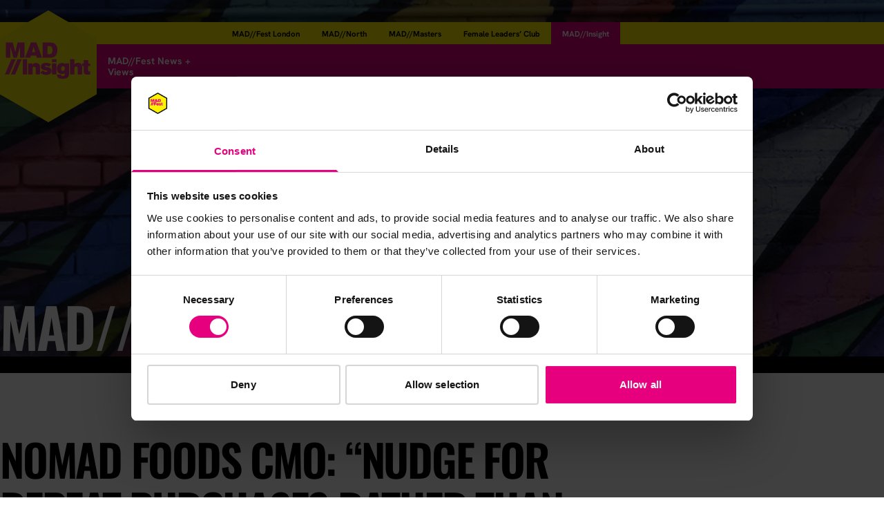

--- FILE ---
content_type: text/html
request_url: https://www.madfestlondon.com/insights/articles/nomad-foods-cmo-nudge-for-repeat-purchases-rather/
body_size: 11667
content:
<!DOCTYPE html><script type="module" src="/_astro/Default.astro_astro_type_script_index_0_lang.DtW2PyMT.js"></script> <html lang="en-GB" class="site-insights"> <head><meta charset="utf-8"><meta name="viewport" content="width=device-width"><link rel="preconnect" href="https://a.storyblok.com"><link rel="preload" href="/assets/fonts/oswald-latin-wght-normal.woff2" as="font" type="font/woff2" crossorigin><style>/* prettier-ignore */
@font-face { font-family: 'Oswald'; font-style: normal; font-display: swap; font-weight: 400; src: url(/assets/fonts/oswald-latin-400-normal.woff2) format('woff2'); } /* prettier-ignore */
@font-face { font-family: 'Oswald Variable'; font-style: normal; font-display: swap; font-weight: 200 700; src: url(/assets/fonts/oswald-latin-wght-normal.woff2) format('woff2-variations'); unicode-range: U+0000-00FF,U+0131,U+0152-0153,U+02BB-02BC,U+02C6,U+02DA,U+02DC,U+0304,U+0308,U+0329,U+2000-206F,U+2074,U+20AC,U+2122,U+2191,U+2193,U+2212,U+2215,U+FEFF,U+FFFD; } /* prettier-ignore */
@font-face { font-family: 'Hanken Grotesk'; font-style: normal; font-display: swap; font-weight: 400; src: url(/assets/fonts/hanken-grotesk-latin-400-normal.woff2) format('woff2'); } /* prettier-ignore */
@font-face { font-family: 'Hanken Grotesk'; font-style: italic; font-display: swap; font-weight: 400; src: url(/assets/fonts/hanken-grotesk-latin-400-italic.woff2) format('woff2'); } /* prettier-ignore */
@font-face { font-family: 'Hanken Grotesk Variable'; font-style: normal; font-display: swap; font-weight: 100 900; src: url(/assets/fonts/hanken-grotesk-latin-wght-normal.woff2) format('woff2-variations'); unicode-range: U+0000-00FF,U+0131,U+0152-0153,U+02BB-02BC,U+02C6,U+02DA,U+02DC,U+0304,U+0308,U+0329,U+2000-206F,U+2074,U+20AC,U+2122,U+2191,U+2193,U+2212,U+2215,U+FEFF,U+FFFD; } /* prettier-ignore */
@font-face { font-family: 'Hanken Grotesk Variable'; font-style: italic; font-display: swap; font-weight: 100 900; src: url(/assets/fonts/hanken-grotesk-latin-wght-italic.woff2) format('woff2-variations'); unicode-range: U+0000-00FF,U+0131,U+0152-0153,U+02BB-02BC,U+02C6,U+02DA,U+02DC,U+0304,U+0308,U+0329,U+2000-206F,U+2074,U+20AC,U+2122,U+2191,U+2193,U+2212,U+2215,U+FEFF,U+FFFD; } /* prettier-ignore */
html { font-family: 'Oswald', ui-sans-serif, system-ui, sans-serif; font-weight: 400; } /* prettier-ignore */
@supports (font-variation-settings: normal) { html { font-family: 'Oswald Variable', 'Oswald', ui-sans-serif, system-ui, sans-serif; font-variation-settings: normal; font-weight: 400; } }
</style><link rel="apple-touch-icon" sizes="180x180" href="/apple-touch-icon.png"><link rel="icon" type="image/png" sizes="32x32" href="/favicon-32x32.png"><link rel="icon" type="image/png" sizes="16x16" href="/favicon-16x16.png"><link rel="manifest" href="/manifest.webmanifest"><meta name="msapplication-TileColor" content="#da532c"><meta name="theme-color" content="#ffffff"><title>Nomad Foods CMO: “Nudge for repeat purchases rather than fill the leaky bucket” | MAD//Fest</title><link rel="canonical" href="https://www.madfestlondon.com/insights/articles/nomad-foods-cmo-nudge-for-repeat-purchases-rather/"><meta name="description" content="Brands should reconsider the ‘penetration is king’ mantra that has prevailed in marketing up until now, according to Nomad Foods Group CMO Steve Axe."><meta name="robots" content="index, follow"><meta property="og:title" content="Nomad Foods CMO: “Nudge for repeat purchases rather than fill the leaky bucket” | MAD//Fest"><meta property="og:type" content="article"><meta property="og:image" content="https://a.storyblok.com/f/277677/2396x1344/82184200fa/nomad-foods-cmo-nudge-for-repeat-purchases-rather-than-fill-the-leaky-bucket-hero.png/m/1200x630"><meta property="og:url" content="https://www.madfestlondon.com/insights/articles/nomad-foods-cmo-nudge-for-repeat-purchases-rather/"><meta property="og:description" content="Brands should reconsider the ‘penetration is king’ mantra that has prevailed in marketing up until now, according to Nomad Foods Group CMO Steve Axe."><meta name="twitter:title" content="Nomad Foods CMO: “Nudge for repeat purchases rather than fill the leaky bucket” | MAD//Fest"><meta name="twitter:image" content="https://a.storyblok.com/f/277677/2396x1344/82184200fa/nomad-foods-cmo-nudge-for-repeat-purchases-rather-than-fill-the-leaky-bucket-hero.png/m/1200x630"><meta name="twitter:description" content="Brands should reconsider the ‘penetration is king’ mantra that has prevailed in marketing up until now, according to Nomad Foods Group CMO Steve Axe."><script type="application/ld+json">{"@context":"https://schema.org","@graph":[{"@type":"Organization","@id":"https://www.madfestlondon.com/#organization","name":"MAD//Fest","legalName":"Hippocampus Media Ltd","url":"https://www.madfestlondon.com/","sameAs":["https://twitter.com/MADFESTLONDON","https://www.linkedin.com/company/mad-fest/","https://www.instagram.com/madfestlondon/","https://www.youtube.com/@madfestlondon9004"]},{"@type":"WebSite","@id":"https://www.madfestlondon.com/#website","url":"https://www.madfestlondon.com/","name":"MAD//Fest","alternateName":["Madfest","MAD//Fest London","Madfest London","MAD//Masters"],"description":"The UK’s most distinctive + daring invite-only marketing, advertising + disruption festival. Meet 10,000 players on 4-6 July at The Old Truman Brewery Car Park, London.","publisher":{"@id":"https://www.madfestlondon.com/#organization"}},{"@type":"WebPage","name":"Nomad Foods CMO: “Nudge for repeat purchases rather than fill the leaky bucket” | MAD//Fest","url":false,"description":"Brands should reconsider the ‘penetration is king’ mantra that has prevailed in marketing up until now, according to Nomad Foods Group CMO Steve Axe.","inLanguage":"en-GB","isPartOf":{"@id":"https://www.madfestlondon.com/#website"},"publisher":{"@id":"https://www.madfestlondon.com/#organization"}}]}</script><style>
  [x-cloak] {
    display: none !important;
  }
</style><script>(function(w,d,s,l,i){w[l]=w[l]||[];w[l].push({'gtm.start':
new Date().getTime(),event:'gtm.js'});var f=d.getElementsByTagName(s)[0],
j=d.createElement(s),dl=l!='dataLayer'?'&l='+l:'';j.async=true;j.src=
'https://www.googletagmanager.com/gtm.js?id='+i+dl;f.parentNode.insertBefore(j,f);
})(window,document,'script','dataLayer','GTM-KW9C5VK');</script><link rel="stylesheet" href="/_astro/_slug_.D7DwGMEN.css"></head> <body> <a class="skiplink" href="#content"> Skip to main content </a>   <header class="header" x-data="cHeader" x-bind="header" data-astro-cid-2w66rqv5> <div class="header-inner" data-astro-cid-2w66rqv5> <div class="header-items" data-astro-cid-2w66rqv5> <div class="header-brand" data-astro-cid-2w66rqv5> <div class="brand" data-astro-cid-747z6wt7> <a class="brand-link" href="/insights/">  <div class="brand-logo" data-astro-cid-747z6wt7>  <img alt class="brand-logo-img" height="162.00000000000003" loading="eager" src="https://a.storyblok.com/f/277677/140x162/93631de31a/header-brand-insight.svg" width="140" data-astro-cid-747z6wt7> </div> <div class="brand-strap" data-astro-cid-747z6wt7>MAD//Fest News + Views</div> </a> </div>  </div> <div class="header-menu-toggle" data-astro-cid-2w66rqv5> <button class="header-menu-toggle-button" x-bind="menuToggle" data-astro-cid-2w66rqv5> <svg aria-hidden='true' class='header-menu-icon' fill='currentColor' height="44" viewBox="0 0 44 44" width="44" xmlns="http://www.w3.org/2000/svg"><path id="header-menu-icon--path-1" d="M7 10h30a2 2 0 0 1 0 4H7a2 2 0 0 1 0-4Z"/><path id="header-menu-icon--path-2" d="M7 20h30a2 2 0 0 1 0 4H7a2 2 0 0 1 0-4Z"/><path id="header-menu-icon--path-3" d="M7 30h30a2 2 0 0 1 0 4H7a2 2 0 1 1 0-4Z"/></svg> <span class="sr-only" x-text="menuOpen ? 'Close' : 'Menu'" data-astro-cid-2w66rqv5>Menu</span> </button> </div> <div class="header-menu" data-astro-cid-2w66rqv5> <nav aria-label="Main" class="menu" id="Menu" data-astro-cid-co4mimy6> <ul class="menu-list" x-data data-astro-cid-co4mimy6> <li class="menu-item" id="menu-item-default" x-disclosure x-bind:class="$disclosure.isOpen &#38;&#38; 'is-open'" data-astro-cid-co4mimy6> <a class="menu-item-home" href="/"> MAD//Fest London </a>  <button class="menu-item-button" x-disclosure:button data-astro-cid-co4mimy6> <span class="menu-item-button-text" data-astro-cid-co4mimy6>MAD//Fest London</span> <svg aria-hidden='true' class='menu-item-button-icon' fill='currentColor' height='9' viewBox='0 0 12 9' width='12' xmlns='http://www.w3.org/2000/svg'><path d="m6 0 5.196 9H.804L6 0Z"/></svg> </button> <div class="submenu" id="submenu-default" x-cloak x-disclosure:panel x-collapse x-bind:class="$disclosure.isOpen &#38;&#38; 'is-open'" data-astro-cid-co4mimy6> <div class="submenu-inner" data-astro-cid-co4mimy6> <ul class="submenu-list" data-astro-cid-co4mimy6> <li class="submenu-item" data-astro-cid-co4mimy6> <a class="submenu-link" href="/"> Home </a> </li><li class="submenu-item" data-astro-cid-co4mimy6> <a class="submenu-link" href="/attend/"> Attend </a> </li><li class="submenu-item" data-astro-cid-co4mimy6> <a class="submenu-link" href="/lineup/"> Line//Up </a> </li><li class="submenu-item" data-astro-cid-co4mimy6> <a class="submenu-link" href="/sponsors/"> Sponsors//Partners </a> </li><li class="submenu-item" data-astro-cid-co4mimy6> <a class="submenu-link" href="/about/"> About </a> </li><li class="submenu-item" data-astro-cid-co4mimy6> <a class="submenu-link" href="/contact/"> Contact </a> </li> </ul>  </div> </div>  </li><li class="menu-item" id="menu-item-north" x-disclosure x-bind:class="$disclosure.isOpen &#38;&#38; 'is-open'" data-astro-cid-co4mimy6> <a class="menu-item-home" href="/north/"> MAD//North </a>  <button class="menu-item-button" x-disclosure:button data-astro-cid-co4mimy6> <span class="menu-item-button-text" data-astro-cid-co4mimy6>MAD//North</span> <svg aria-hidden='true' class='menu-item-button-icon' fill='currentColor' height='9' viewBox='0 0 12 9' width='12' xmlns='http://www.w3.org/2000/svg'><path d="m6 0 5.196 9H.804L6 0Z"/></svg> </button> <div class="submenu" id="submenu-north" x-cloak x-disclosure:panel x-collapse x-bind:class="$disclosure.isOpen &#38;&#38; 'is-open'" data-astro-cid-co4mimy6> <div class="submenu-inner" data-astro-cid-co4mimy6> <ul class="submenu-list" data-astro-cid-co4mimy6> <li class="submenu-item" data-astro-cid-co4mimy6> <a class="submenu-link" href="/north/"> Home </a> </li><li class="submenu-item" data-astro-cid-co4mimy6> <a class="submenu-link" href="/north/attend/"> Attend </a> </li><li class="submenu-item" data-astro-cid-co4mimy6> <a class="submenu-link" href="/north/lineup/"> Line//Up </a> </li><li class="submenu-item" data-astro-cid-co4mimy6> <a class="submenu-link" href="/north/sponsors/"> Sponsors//Partners </a> </li><li class="submenu-item" data-astro-cid-co4mimy6> <a class="submenu-link" href="/north/about/"> About </a> </li><li class="submenu-item" data-astro-cid-co4mimy6> <a class="submenu-link" href="/north/contact/"> Contact </a> </li> </ul>  </div> </div>  </li><li class="menu-item" id="menu-item-masters" x-disclosure x-bind:class="$disclosure.isOpen &#38;&#38; 'is-open'" data-astro-cid-co4mimy6> <a class="menu-item-home" href="/masters/"> MAD//Masters </a>  <button class="menu-item-button" x-disclosure:button data-astro-cid-co4mimy6> <span class="menu-item-button-text" data-astro-cid-co4mimy6>MAD//Masters</span> <svg aria-hidden='true' class='menu-item-button-icon' fill='currentColor' height='9' viewBox='0 0 12 9' width='12' xmlns='http://www.w3.org/2000/svg'><path d="m6 0 5.196 9H.804L6 0Z"/></svg> </button> <div class="submenu" id="submenu-masters" x-cloak x-disclosure:panel x-collapse x-bind:class="$disclosure.isOpen &#38;&#38; 'is-open'" data-astro-cid-co4mimy6> <div class="submenu-inner" data-astro-cid-co4mimy6> <ul class="submenu-list" data-astro-cid-co4mimy6> <li class="submenu-item" data-astro-cid-co4mimy6> <a class="submenu-link" href="/masters/"> Home </a> </li><li class="submenu-item" data-astro-cid-co4mimy6> <a class="submenu-link" href="/masters/about/"> About </a> </li><li class="submenu-item" data-astro-cid-co4mimy6> <a class="submenu-link" href="/masters/content-format/"> Content//Format </a> </li><li class="submenu-item" data-astro-cid-co4mimy6> <a class="submenu-link" href="/masters/team-training/"> Team Training </a> </li><li class="submenu-item" data-astro-cid-co4mimy6> <a class="submenu-link" href="/masters/why-enrol/"> Why Enrol? </a> </li><li class="submenu-item" data-astro-cid-co4mimy6> <a class="submenu-link" href="/masters/contact/"> Contact </a> </li><li class="submenu-item" data-astro-cid-co4mimy6> <a class="submenu-link" href="https://eur.cvent.me/Ygg7lA"> Course Login </a> </li> </ul>  </div> </div>  </li><li class="menu-item" id="menu-item-female-leaders-club" x-disclosure x-bind:class="$disclosure.isOpen &#38;&#38; 'is-open'" data-astro-cid-co4mimy6> <a class="menu-item-home" href="/female-leaders-club/"> Female Leaders’ Club </a> <a class="menu-item-button" href="/female-leaders-club/">  <span class="menu-item-button-text" data-astro-cid-co4mimy6>Female Leaders’ Club</span>  </a> </li><li class="menu-item is-active" id="menu-item-insights" x-disclosure x-bind:class="$disclosure.isOpen &#38;&#38; 'is-open'" default-open data-astro-cid-co4mimy6> <a class="menu-item-home" href="/insights/"> MAD//Insight </a> <a class="menu-item-button" href="/insights/">  <span class="menu-item-button-text" data-astro-cid-co4mimy6>MAD//Insight</span>  </a> </li> </ul> </nav>  </div> <div class="header-actions" data-astro-cid-2w66rqv5>  </div> </div> </div> </header>   <main id="content">  <section data-astro-cid-zb2n7dxi="true" class="a-block b-pageheader bg bg--black fg fg--white"><div class="container" data-astro-cid-zb2n7dxi="true"><div class="b-pageheader-inner" data-astro-cid-zb2n7dxi><div class="b-pageheader-media" data-astro-cid-zb2n7dxi><picture data-astro-cid-zb2n7dxi><source srcset="https://a.storyblok.com/f/277677/2880x1080/11d0d7fda5/news-intro_2880x1080.jpg/m/2880x1080" media="(min-width: 1024px)" data-astro-cid-zb2n7dxi><source srcset="https://a.storyblok.com/f/277677/2880x1080/11d0d7fda5/news-intro_2880x1080.jpg/m/1440x540" media="(min-width: 768px)" data-astro-cid-zb2n7dxi><img alt class="b-pageheader-media-img" height="480" loading="eager" src="https://a.storyblok.com/f/277677/800x1000/3df9f923f1/news-intro_800x1000.jpg/m/768x960" width="384" data-astro-cid-zb2n7dxi></picture></div><div class="b-pageheader-body space-y-md" data-astro-cid-zb2n7dxi><div class="b-bodyheadline headline fs fs--text-m40-d80 italic uppercase" style data-astro-cid-pqezvo6j><p>MAD//Insight</p></div></div></div></div></section> <article class="article b-pt-md b-pb-md"> <div class="container"> <div class="article-inner"> <div class="article-content"> <div class="articleheader space-y-md"> <h1 class="uppercase headline fs fs--text-m24-d64">Nomad Foods CMO: “Nudge for repeat purchases rather than fill the leaky bucket”</h1> <p class="fs fs--text-m16-d20">22 January 2021</p> </div>  <div class="articlebody space-y-lg b-pt-md b-pb-md" data-astro-cid-td3wkfxw>  <div class="articlelegacybody"> <div class="prose body fs fs--text-m16-d20 fw fw--400"><div data-oembed="https://youtu.be/Rzo6bb_zMiA" data-oembed-type="video" data-oembed-provider="youtube"><iframe width="200" height="113" src="https://www.youtube.com/embed/Rzo6bb_zMiA?feature=oembed" frameborder="0" allow="accelerometer; autoplay; clipboard-write; encrypted-media; gyroscope; picture-in-picture" allowfullscreen></iframe></div><p><strong>Brands should reconsider the &lsquo;penetration is king&rsquo; mantra that has prevailed in marketing up until now, according to Nomad Foods Group CMO Steve Axe.</strong></p><p>Axe said that&nbsp;<a href="https://www.nomadfoods.com/">Nomad</a>, the world&rsquo;s largest frozen food brand, has &ldquo;doubled down on continuing to speak to new customers&rdquo; who have started buying frozen food brands such as Bird&rsquo;s Eye for the first time during the pandemic.</p><p>&ldquo;We have the data, we have the tech. We can identify consumers and personalise the message,&rdquo; says Axe.</p><p>&ldquo;Nudge for the repeat buy is suddenly a more attractive proposition than filling the leaky bucket.&rdquo;</p><p>Axe said that an increased emphasis on repeat purchases will help Nomad Foods to grow sales by 1% year-on-year.</p><p>The shift towards loyalty and repeat purchase to drive growth is at odds with the &lsquo;penetration is king&rsquo; theory offered by the likes of marketing commentators such as Byron Sharp.&nbsp;</p><p>In a candid&nbsp;<a href="https://www.madfestlondon.com/anywhere">MAD//Anywhere</a>&nbsp;keynote, Axe also said that &ldquo;the stats say it&rsquo;s time to go big or go close on innovation&rdquo; and called for advertisers to &ldquo;reflect and mirror society&rdquo; during the pandemic.</p><p>Axe was speaking alongside industry leaders including&nbsp;<a href="https://insight.madfestlondon.com/news/video-sir-martin-sorrell-itll-be-growth-or-broke-in-2021/">Sir Martin Sorrell</a>,&nbsp;<a href="https://insight.madfestlondon.com/news/patagonia-marketing-director-alex-weller-our-businesses-and-platforms-have-incredible-power-to-deliver-action/">Patagonia EMEA Marketing Director Alex Weller</a>&nbsp;and&nbsp;<a href="https://www.youtube.com/watch?v=91XNscjxzp8">Not On The High St CMO Ella D&rsquo;Amato.</a></p><p>&nbsp;All MAD//Anywhere sessions are now available on the <a href="https://www.youtube.com/channel/UCi6UpXbMvnnnAgWD7cPz9_A/videos?view_as=subscriber">MAD//Fest YouTube channel.</a></p></div> </div>  </div>  </div> <aside class="articlelatest space-y-lg" data-astro-cid-cxhjyxmd><h2 class="articlelatest-headline text-center uppercase headline fs fs--text-m20-d32" data-astro-cid-cxhjyxmd>Continue Reading</h2><div class="articlelatest-items" data-astro-cid-cxhjyxmd><div class="articlelatest-item" data-astro-cid-cxhjyxmd><img alt="" class="articlelatest-item-img" height="135" loading="lazy" src="https://a.storyblok.com/f/277677/2880x1620/cdfdb89d17/wyha_hero-artwork.png/m/480x270/filters:quality(80)" width="240" data-astro-cid-cxhjyxmd><h3 class="articlelatest-item-headline uppercase headline fs fs--text-m16-d20" data-astro-cid-cxhjyxmd><a href="/insights/articles/marketing-leaders-budgets-trends-investment-2026/"> Revealed: Marketing leaders’ budgets, trends and investment priorities for year ahead </a></h3><p data-astro-cid-cxhjyxmd>MAD//Fest unveils the results of its Where’s Your Head At? survey of 150 marketing leaders. The findings might surprise you.</p></div><div class="articlelatest-item" data-astro-cid-cxhjyxmd><img alt="" class="articlelatest-item-img" height="135" loading="lazy" src="https://a.storyblok.com/f/277677/694x386/94ca1dec7d/screenshot-2025-12-08-at-09-17-52.png/m/480x270/filters:quality(80)" width="240" data-astro-cid-cxhjyxmd><h3 class="articlelatest-item-headline uppercase headline fs fs--text-m16-d20" data-astro-cid-cxhjyxmd><a href="/insights/articles/your-team-s-biased-the-algorithm-s-biased-that-s-the-brilliance-here-s-how-to-turn-competing-biases-into-collective-genius-/"> Your Team&#39;s Biased. The Algorithm&#39;s Biased. That&#39;s the Brilliance. Here&#39;s How to Turn Competing Biases Into Collective Genius. </a></h3><p data-astro-cid-cxhjyxmd>Step inside The Intuitive Advantage, a ten-part look at how intuition, AI, brand and experience are set to reshape 2026. In Part Nine, Future Platforms CEO and MAD//Fest host, Livia Bernardini, shows how you can turn competing biases into collective genius. </p></div></div></aside> </div> </div> </article>  <section class="a-block b-hubspotform b-pt-none b-pb-md"><div class="container" data-astro-cid-srehf76g><div class="b-hubspotform-inner space-y-lg" data-astro-cid-srehf76g><img alt="" aria-hidden="true" class="b-hubspotform-spray-dec" height="795" loading="lazy" id="spray-1" src="/assets/images/decor/pink-spray-lighter.webp" width="885" data-astro-cid-srehf76g><img alt="" aria-hidden="true" class="b-hubspotform-spray-dec" height="795" loading="lazy" id="spray-2" src="/assets/images/decor/pink-spray-lighter.webp" width="885" data-astro-cid-srehf76g><img alt="" aria-hidden="true" class="b-hubspotform-spray-dec" height="795" loading="lazy" id="spray-9" src="/assets/images/decor/pink-spray-lighter.webp" width="885" data-astro-cid-srehf76g><div class="b-hubspotform-header-wrap space-y-md" data-astro-cid-srehf76g><div class="b-hubspotform-header mx-auto text-center space-y-lg max-w-md" id="header-daa65b61-8dd8-4e40-a5b6-970e2d955aa4" data-astro-cid-srehf76g><div class="b-bodyheadline headline fs fs--text-m48-d100 italic uppercase" style data-astro-cid-pqezvo6j><h2><i><span class="block">Join Our</span></i><i> </i><i><span class="block">Mailing List</span></i></h2></div></div><div class="b-hubspotform-subline mx-auto text-center space-y-md max-w-md" data-astro-cid-srehf76g><div class="b-bodysubline subline fs fs--text-m16-d20 italic"><p>Speaker updates, ticket giveaways and exciting opportunities - don’t miss a thing and be the first to know about what’s happening at MAD//Fest</p></div><img alt="" aria-hidden="true" class="b-hubspotform-spray-dec" height="795" id="spray-3" loading="lazy" src="/assets/images/decor/pink-spray-lighter.webp" width="885" data-astro-cid-srehf76g><img alt="" aria-hidden="true" class="b-hubspotform-spray-dec" height="795" id="spray-4" loading="lazy" src="/assets/images/decor/pink-spray-lighter.webp" width="885" data-astro-cid-srehf76g></div></div><div class="b-hubspotform-form-wrap" data-astro-cid-srehf76g><section class="b-hubspotformembed b-pt-none b-pb-none"><div class="container" data-astro-cid-w74iznrl><div class="b-hubspotformembed-inner space-y-lg" data-astro-cid-w74iznrl><div class="b-hubspotformembed-embed" id="hubspot-form-container-d5894579-254c-45c7-8c60-d4d6b13496d4" data-astro-cid-w74iznrl></div></div></div></section><script src="//js-eu1.hsforms.net/forms/embed/v2.js" defer></script><script>(function(){const hubspotFormId = "d5894579-254c-45c7-8c60-d4d6b13496d4";

        window.hsFormsOnReady = window.hsFormsOnReady || []; window.hsFormsOnReady.push(()=>
        {hbspt.forms.create({
          formId: hubspotFormId,
          portalId: '26476048',
          region: 'eu1',
          target: '#hubspot-form-container-' + hubspotFormId,
        })}
        );
      })();</script></div><div class="b-hubspotform-footer mx-auto text-center space-y-md max-w-sm" data-astro-cid-srehf76g><div class="b-bodyheadline headline fs fs--text-m20-d32 italic uppercase" style data-astro-cid-pqezvo6j><h3><i>Stay in Touch</i></h3></div><div class="b-bodyrichtext prose body fs fs--text-m16-d20 italic"><p>Follow us and keep up to date with recent activity including new keynote speakers etc...</p></div></div><div class="b-hubspotform-socials" data-astro-cid-srehf76g><a class="b-hubspotform-sociallink" href="https://twitter.com/MADFESTLONDON" target="_blank" rel="noopener"> <img alt="MAD//Fest on X" height="56" src="https://a.storyblok.com/f/277677/56x56/0dce2c8848/x.svg" width="56" data-astro-cid-srehf76g> </a><a class="b-hubspotform-sociallink" href="https://www.instagram.com/madfestlondon/" target="_blank" rel="noopener"> <img alt="MAD//Fest on Instagram" height="56" src="https://a.storyblok.com/f/277677/56x56/116a50b7fe/insta.svg" width="56" data-astro-cid-srehf76g> </a><a class="b-hubspotform-sociallink" href="https://www.linkedin.com/company/mad-fest/" target="_blank" rel="noopener"> <img alt="MAD//Fest on LinkedIn" height="56" src="https://a.storyblok.com/f/277677/56x56/9d3c4c3304/linkedin.svg" width="56" data-astro-cid-srehf76g> </a></div><img alt="" aria-hidden="true" class="b-hubspotform-spray-dec" height="795" id="spray-6" loading="lazy" src="/assets/images/decor/pink-spray-lighter.webp" width="885" data-astro-cid-srehf76g><img alt="" aria-hidden="true" class="b-hubspotform-spray-dec" height="795" id="spray-7" loading="lazy" src="/assets/images/decor/pink-spray-lighter.webp" width="885" data-astro-cid-srehf76g></div></div></section> </main>  <footer class="footer" data-astro-cid-ak3upacl> <svg aria-hidden="true" class="decordots decordots--top footer-decor" fill="currentColor" height="100%" width="100%" xmlns="http://www.w3.org/2000/svg" data-astro-cid-lsbv65pw><defs data-astro-cid-lsbv65pw><pattern viewBox="0 0 2.117 66.146" height="250" id="decordots-6mLc67S_2hul" patternUnits="userSpaceOnUse" width="8" data-astro-cid-lsbv65pw><path d="M0 0v.445A1.027 1.027 0 0 0 .034.442a1.027 1.027 0 0 0-.003.034A1.027 1.027 0 0 0 .036.54.995.995 0 0 0 0 .54v1.991a.995.995 0 0 0 .068-.005.995.995 0 0 0-.005.068.995.995 0 0 0 .007.097.964.964 0 0 0-.07-.003v1.928a.964.964 0 0 0 .102-.007.964.964 0 0 0-.007.101.964.964 0 0 0 .009.132A.933.933 0 0 0 0 4.835v1.866a.933.933 0 0 0 .136-.01.933.933 0 0 0-.01.135.933.933 0 0 0 .018.169A.901.901 0 0 0 0 6.984v1.802a.901.901 0 0 0 .177-.02.901.901 0 0 0-.02.177.901.901 0 0 0 .027.208.87.87 0 0 0-.184-.02v1.739a.87.87 0 0 0 .218-.029.87.87 0 0 0-.029.218.87.87 0 0 0 .038.251A.838.838 0 0 0 0 11.28v1.677a.838.838 0 0 0 .265-.045.838.838 0 0 0-.044.265.838.838 0 0 0 .058.301.807.807 0 0 0-.278-.05v1.614a.807.807 0 0 0 .318-.066.807.807 0 0 0-.066.317.807.807 0 0 0 .086.36.776.776 0 0 0-.338-.078v1.551a.776.776 0 0 0 .39-.107.776.776 0 0 0-.107.39.776.776 0 0 0 .147.452.744.744 0 0 0-.43-.137v1.488a.744.744 0 0 0 .744-.744.744.744 0 0 0-.136-.429.776.776 0 0 0 .45.146.776.776 0 0 0 .455-.15.744.744 0 0 0 .603 1.177v-1.488a.744.744 0 0 0-.433.141.776.776 0 0 0 .045-.844.776.776 0 0 0 .388.106v-1.551a.776.776 0 0 0-.338.08.807.807 0 0 0 .022-.679.807.807 0 0 0 .316.066v-1.614a.807.807 0 0 0-.279.052.838.838 0 0 0 .059-.303.838.838 0 0 0-.043-.264.838.838 0 0 0 .263.044V11.28a.838.838 0 0 0-.226.032.87.87 0 0 0 .01-.47.87.87 0 0 0 .216.029V9.132a.87.87 0 0 0-.184.022.901.901 0 0 0 .027-.21.901.901 0 0 0-.017-.176.901.901 0 0 0 .174.019V6.984a.901.901 0 0 0-.143.012.933.933 0 0 0 .018-.169.933.933 0 0 0-.01-.135.933.933 0 0 0 .136.01V4.835a.933.933 0 0 0-.103.008.964.964 0 0 0 .009-.133.964.964 0 0 0-.006-.101.964.964 0 0 0 .1.007V2.688a.964.964 0 0 0-.07.005.995.995 0 0 0 .007-.1.995.995 0 0 0-.003-.067.995.995 0 0 0 .066.005V.54a.995.995 0 0 0-.036.003 1.027 1.027 0 0 0 .005-.066 1.027 1.027 0 0 0-.001-.034 1.027 1.027 0 0 0 .032.002V0zm.995 1.499a1.027 1.027 0 0 0 .064.005 1.027 1.027 0 0 0 .066-.005.995.995 0 0 0-.003.036.995.995 0 0 0 .005.066.995.995 0 0 0-.068-.003.995.995 0 0 0-.068.005.995.995 0 0 0 .005-.068.995.995 0 0 0-.001-.036zM.962 3.582a.995.995 0 0 0 .097.007.995.995 0 0 0 .1-.007.964.964 0 0 0-.005.07.964.964 0 0 0 .007.1.964.964 0 0 0-.102-.006.964.964 0 0 0-.101.007.964.964 0 0 0 .007-.102.964.964 0 0 0-.003-.07zM.927 5.665a.964.964 0 0 0 .132.009.964.964 0 0 0 .133-.009.933.933 0 0 0-.008.103.933.933 0 0 0 .01.136.933.933 0 0 0-.136-.01.933.933 0 0 0-.135.01.933.933 0 0 0 .01-.136.933.933 0 0 0-.006-.103zm.301 2.077a.901.901 0 0 0-.012.143.901.901 0 0 0 .02.175.901.901 0 0 0-.177-.018.901.901 0 0 0-.177.02.901.901 0 0 0 .02-.177.901.901 0 0 0-.011-.143.933.933 0 0 0 .168.017.933.933 0 0 0 .169-.018zm.041 2.076a.87.87 0 0 0-.022.184.87.87 0 0 0 .029.216.87.87 0 0 0-.218-.027.87.87 0 0 0-.218.029.87.87 0 0 0 .029-.218.87.87 0 0 0-.02-.183.901.901 0 0 0 .208.026.901.901 0 0 0 .21-.027zm.042 2.074a.838.838 0 0 0-.032.226.838.838 0 0 0 .044.263.838.838 0 0 0-.264-.043.838.838 0 0 0-.265.044.838.838 0 0 0 .045-.265.838.838 0 0 0-.032-.226.87.87 0 0 0 .251.037.87.87 0 0 0 .252-.038zm.051 2.064a.807.807 0 0 0-.052.279.807.807 0 0 0 .066.316.807.807 0 0 0-.317-.065.807.807 0 0 0-.317.066.807.807 0 0 0 .066-.318.807.807 0 0 0-.05-.278.838.838 0 0 0 .301.058.838.838 0 0 0 .303-.059zm.059 2.057a.776.776 0 0 0-.08.338.776.776 0 0 0 .106.388.776.776 0 0 0-.389-.105.776.776 0 0 0-.39.107.776.776 0 0 0 .107-.39.776.776 0 0 0-.078-.337.807.807 0 0 0 .36.086.807.807 0 0 0 .362-.087zm-.362 2.769a.744.744 0 1 0 0 1.488.744.744 0 1 0 0-1.488zM0 19.872v1.425a.713.713 0 0 0 .713-.713.713.713 0 0 0-.713-.713zm2.117 0a.713.713 0 0 0-.713.713.713.713 0 0 0 .713.713zm-1.058 1.058a.713.713 0 0 0-.713.713.713.713 0 0 0 .713.713.713.713 0 0 0 .713-.713.713.713 0 0 0-.713-.713zM0 22.02v1.363a.681.681 0 1 0 0-1.363zm2.117 0a.681.681 0 1 0 0 1.363zm-1.058 1.058a.681.681 0 1 0 0 1.363.681.681 0 1 0 0-1.363zM0 24.169v1.3a.65.65 0 0 0 .65-.65.65.65 0 0 0-.65-.65zm2.117 0a.65.65 0 0 0-.65.65.65.65 0 0 0 .65.65zm-1.058 1.058a.65.65 0 0 0-.65.65.65.65 0 0 0 .65.65.65.65 0 0 0 .65-.65.65.65 0 0 0-.65-.65zM0 26.316v1.237a.618.618 0 0 0 .619-.619.618.618 0 0 0-.619-.619zm2.117 0a.618.618 0 1 0 0 1.237zm-1.058 1.058a.618.618 0 0 0 0 1.237.618.618 0 0 0 0-1.237zM0 28.464v1.174a.587.587 0 0 0 0-1.174zm2.117 0a.587.587 0 0 0 0 1.174zm-1.058 1.058a.587.587 0 1 0 0 1.174.587.587 0 1 0 0-1.174zM0 30.613v1.111a.556.556 0 0 0 .556-.556.556.556 0 0 0-.556-.556zm2.117 0a.556.556 0 0 0-.556.556.556.556 0 0 0 .556.556zm-1.058 1.058a.556.556 0 0 0-.556.556.556.556 0 0 0 .556.556.556.556 0 0 0 .556-.556.556.556 0 0 0-.556-.556zM0 32.761v1.049a.524.524 0 1 0 0-1.049zm2.117 0a.524.524 0 1 0 0 1.049zm-1.058 1.058a.524.524 0 1 0 0 1.049.524.524 0 1 0 0-1.049zM0 34.909v.985a.493.493 0 0 0 .493-.493.493.493 0 0 0-.493-.492zm2.117 0a.493.493 0 0 0-.492.492.493.493 0 0 0 .492.493zm-1.058 1.058a.493.493 0 0 0-.492.492.493.493 0 0 0 .492.493.493.493 0 0 0 .493-.493.493.493 0 0 0-.493-.492zM0 37.057v.923a.461.461 0 1 0 0-.923zm2.117 0a.461.461 0 1 0 0 .923zm-1.058 1.058a.461.461 0 1 0 0 .923.461.461 0 1 0 0-.923zM0 39.205v.86a.43.43 0 1 0 0-.86zm2.117 0a.43.43 0 1 0 0 .86zm-1.058 1.058a.43.43 0 1 0 0 .86.43.43 0 1 0 0-.86zM0 41.341v.821a.41.41 0 0 0 .41-.41.41.41 0 0 0-.41-.41zm2.117 0a.41.41 0 0 0-.41.41.41.41 0 0 0 .41.41zm-1.058 1.058a.41.41 0 0 0-.41.41.41.41 0 0 0 .41.41.41.41 0 0 0 .41-.41.41.41 0 0 0-.41-.41zM0 43.501v.734a.367.367 0 1 0 0-.734zm2.117 0a.367.367 0 1 0 0 .734zM1.058 44.56a.367.367 0 1 0 0 .734.367.367 0 1 0 0-.734zM0 45.649v.671a.336.336 0 0 0 .336-.336.336.336 0 0 0-.336-.335zm2.117 0a.336.336 0 0 0-.335.335.336.336 0 0 0 .335.336zm-1.058 1.058a.336.336 0 0 0-.335.335.336.336 0 0 0 .335.336.336.336 0 0 0 .336-.336.336.336 0 0 0-.336-.335zM0 47.797v.609a.304.304 0 1 0 0-.609zm2.117 0a.304.304 0 1 0 0 .609zm-1.058 1.058a.304.304 0 1 0 0 .609.304.304 0 1 0 0-.609zM0 49.945v.546a.273.273 0 0 0 .273-.273.273.273 0 0 0-.273-.273zm2.117 0a.273.273 0 0 0 0 .546zm-1.058 1.058a.273.273 0 1 0 0 .546.273.273 0 1 0 0-.546zM0 52.093v.483a.241.241 0 0 0 .241-.241.241.241 0 0 0-.241-.241zm2.117 0a.241.241 0 0 0-.241.241.241.241 0 0 0 .241.241zm-1.058 1.058a.241.241 0 0 0-.241.241.241.241 0 0 0 .241.241.241.241 0 0 0 .241-.241.241.241 0 0 0-.241-.241zM0 54.242v.42a.21.21 0 1 0 0-.42zm2.117 0a.21.21 0 1 0 0 .42zM1.058 55.3a.21.21 0 1 0 0 .42.21.21 0 1 0 0-.42zM0 56.39v.357a.179.179 0 0 0 .179-.179A.179.179 0 0 0 0 56.39zm2.117 0a.179.179 0 0 0-.178.178.179.179 0 0 0 .178.179zm-1.058 1.058a.179.179 0 0 0-.178.178.179.179 0 0 0 .178.179.179.179 0 0 0 .179-.179.179.179 0 0 0-.179-.178zM0 58.538v.295a.147.147 0 1 0 0-.295zm2.117 0a.147.147 0 1 0 0 .295zm-1.058 1.058a.147.147 0 0 0 0 .295.147.147 0 0 0 0-.295zM0 60.686v.232a.116.116 0 0 0 .116-.116.116.116 0 0 0-.116-.116zm2.117 0a.116.116 0 0 0 0 .232zm-1.058 1.058a.116.116 0 1 0 0 .232.116.116 0 1 0 0-.232zM0 62.834v.168a.084.084 0 0 0 .084-.084.084.084 0 0 0-.084-.084zm2.117 0a.084.084 0 0 0-.084.084.084.084 0 0 0 .084.084zm-1.058 1.058a.084.084 0 0 0-.084.084.084.084 0 0 0 .084.084.084.084 0 0 0 .084-.084.084.084 0 0 0-.084-.084zM0 64.982v.106a.053.053 0 0 0 .053-.053.053.053 0 0 0-.053-.053zm2.117 0a.053.053 0 1 0 0 .106zM1.058 66.04a.053.053 0 1 0 0 .106.053.053 0 1 0 0-.106z"/></pattern><pattern height="300" id="decordots-6mLc67S_2hul-desktop" patternUnits="userSpaceOnUse" width="8" data-astro-cid-lsbv65pw><path d="M0 0v.816L.055.813l.014.07L0 .881v7.801c.054 0 .108-.002.162-.004l-.014.068c.012.069.025.137.041.205A3.79 3.79 0 0 0 0 8.945v7.602c.097 0 .194-.004.291-.012-.016.07-.03.14-.041.211.017.108.038.214.064.32a3.697 3.697 0 0 0-.314-.02v7.398c.136-.001.273-.01.408-.027a3.654 3.654 0 0 0-.059.293c.02.145.049.289.086.43A3.6 3.6 0 0 0 0 25.111v7.199c.177-.001.354-.016.529-.043a3.55 3.55 0 0 0-.08.408c.022.184.058.366.109.545A3.501 3.501 0 0 0 0 33.176v7c.22-.002.439-.025.654-.068a3.45 3.45 0 0 0-.105.531c.022.23.067.457.135.678A3.399 3.399 0 0 0 0 41.24v6.799c.265 0 .53-.03.787-.092a3.35 3.35 0 0 0-.139.691c.02.274.074.544.16.805A3.3 3.3 0 0 0 0 49.34v6.6a3.3 3.3 0 0 0 .908-.129 3.25 3.25 0 0 0-.158.793c.015.323.08.643.189.947A3.2 3.2 0 0 0 0 57.404v6.4a3.2 3.2 0 0 0 1.037-.174 3.15 3.15 0 0 0-.188.938c.007.375.081.747.219 1.096A3.1 3.1 0 0 0 0 65.469v6.199a3.1 3.1 0 0 0 1.168-.23 3.05 3.05 0 0 0-.219 1.096c.008.442.112.877.305 1.275A3 3 0 0 0 0 73.533v6a3 3 0 0 0 1.434-.369 2.95 2.95 0 0 0-.385 1.369 2.95 2.95 0 0 0 .512 1.557A2.9 2.9 0 0 0 0 81.633v5.801a2.9 2.9 0 0 0 1.766-.6 2.85 2.85 0 0 0-.617 1.664 2.851 2.851 0 1 0 5.234-1.562A2.9 2.9 0 0 0 8 87.434v-5.801a2.9 2.9 0 0 0-1.473.408 2.95 2.95 0 0 0 .1-2.848 3 3 0 0 0 1.373.34v-6a3 3 0 0 0-1.227.264 3.05 3.05 0 0 0 .072-2.357A3.1 3.1 0 0 0 8 71.668v-6.199a3.1 3.1 0 0 0-1.055.191c.132-.35.2-.719.203-1.092a3.15 3.15 0 0 0-.139-.928c.319.106.652.162.988.164v-6.4a3.2 3.2 0 0 0-.887.125c.09-.3.136-.612.137-.926a3.25 3.25 0 0 0-.096-.779 3.3 3.3 0 0 0 .846.115v-6.6a3.3 3.3 0 0 0-.754.096 3.35 3.35 0 0 0 .105-.797c0-.23-.024-.46-.072-.686.237.054.48.083.723.086V41.24a3.4 3.4 0 0 0-.623.063c.046-.22.07-.442.072-.666a3.45 3.45 0 0 0-.039-.52c.195.036.392.055.59.057v-7a3.52 3.52 0 0 0-.492.035 3.55 3.55 0 0 0 .018-.935c.158.022.317.034.477.035v-7.197c-.129 0-.257.008-.385.023a3.65 3.65 0 0 0 .031-.426 3.65 3.65 0 0 0-.012-.291c.12.014.242.023.363.025v-7.396a3.57 3.57 0 0 0-.273.02c.012-.106.02-.213.023-.32 0-.073-.003-.146-.008-.219.086.01.172.016.258.02V8.945l-.166.012c.007-.07.013-.14.016-.211l-.002-.074c.05.004.101.008.152.01V.881L7.94.885l.006-.072L8 .816V0Zm3.896 4.711L4 4.732l.104-.008a3.881 3.881 0 0 0-.004.057l.008.117A3.75 3.75 0 0 0 4 4.896l-.105.021a3.9 3.9 0 0 0 .002-.207Zm-.104 7.844c.068.016.136.03.205.041.071-.003.142-.009.213-.016-.006.055-.01.11-.014.166.004.086.01.17.02.256A3.723 3.723 0 0 0 4 12.996a3.746 3.746 0 0 0-.213.043 3.8 3.8 0 0 0 .006-.484Zm-.113 7.877c.105.026.211.047.318.064.106-.003.212-.01.318-.023a3.7 3.7 0 0 0-.02.273c.003.11.01.22.023.33a3.65 3.65 0 0 0-.32-.016c-.11.016-.218.038-.326.064a3.7 3.7 0 0 0 .025-.379 3.7 3.7 0 0 0-.02-.314Zm-.109 7.846c.141.037.285.066.43.086.142-.002.285-.012.426-.031a3.6 3.6 0 0 0-.027.381 3.6 3.6 0 0 0 .031.441 3.553 3.553 0 0 0-.43-.027c-.147.02-.293.048-.437.086a3.6 3.6 0 0 0 .037-.5 3.6 3.6 0 0 0-.029-.436Zm-.115 7.842c.179.05.36.084.545.105.18 0 .358-.014.535-.041a3.5 3.5 0 0 0-.035.492 3.5 3.5 0 0 0 .049.561A3.451 3.451 0 0 0 4 37.189c-.19.021-.378.058-.562.111a3.5 3.5 0 0 0 .064-.625 3.5 3.5 0 0 0-.047-.557Zm-.133 7.838c.22.068.448.113.678.135a3.45 3.45 0 0 0 .664-.072 3.4 3.4 0 0 0-.064.621 3.4 3.4 0 0 0 .086.723A3.35 3.35 0 0 0 4 45.289a3.351 3.351 0 0 0-.693.137 3.4 3.4 0 0 0 .092-.787 3.4 3.4 0 0 0-.076-.682Zm-.127 7.875c.26.086.531.14.805.16a3.35 3.35 0 0 0 .793-.105 3.3 3.3 0 0 0-.094.752 3.3 3.3 0 0 0 .109.818A3.25 3.25 0 0 0 4 53.354a3.25 3.25 0 0 0-.82.164 3.3 3.3 0 0 0 .119-.879 3.3 3.3 0 0 0-.104-.807Zm-.143 7.834c.304.11.622.173.945.188.314 0 .625-.046.926-.135a3.2 3.2 0 0 0 .025 1.85 3.15 3.15 0 0 0-.949-.15 3.15 3.15 0 0 0-.965.191 3.2 3.2 0 0 0 .164-1.006 3.2 3.2 0 0 0-.146-.937Zm-.148 7.836c.35.137.72.21 1.096.216a3.15 3.15 0 0 0 1.094-.205 3.1 3.1 0 0 0-.195 1.055 3.1 3.1 0 0 0 .223 1.129A3.05 3.05 0 0 0 4 69.482a3.05 3.05 0 0 0-1.119.223 3.1 3.1 0 0 0 .219-1.137 3.1 3.1 0 0 0-.195-1.066Zm-.18 7.777A3.05 3.05 0 0 0 4 75.582a3.05 3.05 0 0 0 1.262-.273 3 3 0 0 0 .076 2.598A2.95 2.95 0 0 0 4 77.582a2.95 2.95 0 0 0-1.369.385A3 3 0 0 0 3 76.533a3 3 0 0 0-.275-1.254Zm-.279 7.695c.46.312 1 .488 1.555.507a2.95 2.95 0 0 0 1.506-.42 2.9 2.9 0 0 0 .068 3.059A2.85 2.85 0 0 0 4 85.646a2.85 2.85 0 0 0-1.717.672 2.9 2.9 0 0 0 .162-3.344ZM0 89.697v5.6a2.8 2.8 0 1 0 0-5.6Zm8 0a2.8 2.8 0 0 0 0 5.6Zm-4 4.014a2.75 2.75 0 1 0 0 5.5 2.75 2.75 0 0 0 0-5.5Zm-4 4.051v5.4a2.7 2.7 0 1 0 0-5.4Zm8 0a2.7 2.7 0 0 0 0 5.4Zm-4 4.016a2.651 2.651 0 0 0 0 5.301 2.651 2.651 0 0 0 0-5.301Zm-4 4.049v5.201a2.601 2.601 0 0 0 0-5.202Zm8 .002a2.6 2.6 0 0 0 0 5.2Zm-4 4.049v.002a2.55 2.55 0 0 0-2.551 2.549A2.55 2.55 0 1 0 4 109.877Zm-4 4.051v5a2.5 2.5 0 0 0 0-5Zm8 0a2.5 2.5 0 1 0 0 5Zm-4 4.014v.002a2.45 2.45 0 1 0 2.449 2.449A2.45 2.45 0 0 0 4 117.941Zm-4 4.051v4.801a2.401 2.401 0 1 0 0-4.801Zm8 0a2.401 2.401 0 1 0 0 4.801Zm-4.002 4.016a2.352 2.352 0 1 0 2.354 2.352c0-1.3-1.052-2.353-2.352-2.354ZM0 130.055v4.604a2.3 2.3 0 0 0 2.299-2.299A2.3 2.3 0 0 0 0 130.055Zm8 .002a2.3 2.3 0 0 0-2.301 2.303A2.3 2.3 0 0 0 8 134.654Zm-4 4.018a2.25 2.25 0 1 0 0 4.5 2.25 2.25 0 0 0 0-4.5Zm-4 4.049v4.398a2.2 2.2 0 0 0 0-4.398Zm8 0a2.2 2.2 0 0 0 0 4.398Zm-4 4.047v.004a2.15 2.15 0 0 0-2.15 2.15A2.15 2.15 0 1 0 4 142.17Zm-4 4.051v4.203a2.1 2.1 0 0 0 2.1-2.1 2.1 2.1 0 0 0-2.1-2.104Zm8 .002a2.101 2.101 0 0 0 0 4.201Zm-4 4.012v.004a2.05 2.05 0 0 0-2.051 2.049A2.05 2.05 0 1 0 4 150.234Zm-4 4.053v4a2 2 0 1 0 0-4Zm8 0a2 2 0 0 0 0 4Zm-4 4.016a1.95 1.95 0 1 0 0 3.9 1.95 1.95 0 0 0 0-3.9Zm-4 4.049v3.803a1.902 1.902 0 0 0 0-3.803Zm8 0a1.902 1.902 0 0 0 0 3.803Zm-4.002 4.018a1.85 1.85 0 1 0 .002 0ZM0 170.418v3.602a1.801 1.801 0 1 0 0-3.602Zm8 0a1.801 1.801 0 1 0 0 3.602Zm-4 4.051a1.75 1.75 0 1 0 0 3.5 1.75 1.75 0 0 0 0-3.5Zm-4 4.045v3.404a1.7 1.7 0 0 0 1.699-1.699A1.7 1.7 0 0 0 0 178.514Zm8 .006a1.7 1.7 0 0 0-1.701 1.699A1.7 1.7 0 0 0 8 181.912Zm-4 4.014a1.651 1.651 0 0 0 0 3.301 1.651 1.651 0 0 0 0-3.301Zm-4 4.051v3.199a1.6 1.6 0 1 0 0-3.2Zm8 0a1.6 1.6 0 0 0 0 3.201Zm-4 4.008v.006a1.55 1.55 0 0 0-1.551 1.55A1.55 1.55 0 1 0 4 190.592Zm-4 4.055v3.002a1.501 1.501 0 1 0 0-3.002Zm8 0a1.501 1.501 0 1 0 0 3.002Zm-4 4.018a1.45 1.45 0 0 0 0 2.898 1.45 1.45 0 0 0 0-2.898Zm-4 4.043v2.807a1.4 1.4 0 0 0 1.398-1.401A1.4 1.4 0 0 0 0 202.707Zm8 .008a1.4 1.4 0 0 0-1.4 1.398 1.4 1.4 0 0 0 1.4 1.398Zm-4 4.049a1.351 1.351 0 0 0 0 2.701 1.351 1.351 0 0 0 0-2.701Zm-4 4.043v2.608a1.3 1.3 0 0 0 1.299-1.301A1.3 1.3 0 0 0 0 210.807Zm8 .008a1.3 1.3 0 0 0-1.301 1.298A1.3 1.3 0 0 0 8 213.406Zm-4 4.014a1.25 1.25 0 1 0 0 2.5 1.25 1.25 0 0 0 0-2.5Zm-4 4.051v2.4a1.2 1.2 0 0 0 0-2.4Zm8 0a1.2 1.2 0 0 0 0 2.4Zm-4 4.014a1.152 1.152 0 1 0-.068 2.303A1.152 1.152 0 0 0 4 222.896Zm-4 4.051v2.199a1.1 1.1 0 1 0 0-2.2Zm8 .002a1.1 1.1 0 1 0 0 2.199Zm-4 4.004v.01a1.05 1.05 0 0 0-1.051 1.05A1.05 1.05 0 1 0 4 230.949Zm-4 4.061v2a1 1 0 0 0 0-2Zm8 0a1 1 0 1 0 0 2Zm-4 4.049a.95.95 0 1 0 0 1.9.95.95 0 0 0 0-1.9Zm-4 4.051v1.801a.901.901 0 0 0 0-1.801Zm8 0a.901.901 0 0 0 0 1.801Zm-4 4.014a.851.851 0 0 0 0 1.701.851.851 0 0 0 0-1.701Zm-4 4.051v1.6a.8.8 0 0 0 0-1.6Zm8 0a.8.8 0 1 0 0 1.599Zm-4 4.014a.75.75 0 1 0 0 1.5.75.75 0 0 0 0-1.5Zm-4 4.053v1.398a.7.7 0 1 0 0-1.398Zm8 0a.7.7 0 1 0 0 1.398Zm-4 4.014a.651.651 0 0 0 0 1.301.651.651 0 0 0 0-1.301Zm-4 4.049v1.201a.601.601 0 0 0 0-1.202Zm8 .002a.6.6 0 1 0 0 1.199Zm-4 4.051a.551.551 0 1 0-.002 1.104.551.551 0 0 0 .002-1.105Zm-4 4.049v1a.5.5 0 0 0 0-1Zm8 0a.5.5 0 1 0 0 1Zm-4 4.016a.451.451 0 1 0-.002.904.451.451 0 0 0 .002-.905Zm4 4.049a.401.401 0 0 0 0 .801Zm-8 .002v.799a.4.4 0 0 0 0-.799Zm4 4.014a.351.351 0 0 0 0 .699.351.351 0 0 0 0-.699Zm-4 4.051v.6a.3.3 0 0 0 0-.6Zm8 0a.3.3 0 1 0 0 .599Zm-4 4.016a.25.25 0 1 0 0 .5.25.25 0 0 0 0-.5ZM0 299.6v.4a.2.2 0 1 0 0-.4Zm8 0a.2.2 0 1 0 0 .4Z"/></pattern></defs><rect class="decordots-rect" style="--fill: url(#decordots-6mLc67S_2hul); --fillDesktop: url(#decordots-6mLc67S_2hul-desktop);" width="100%" height="100%" data-astro-cid-lsbv65pw></rect></svg>  <div class="footer-inner" data-astro-cid-ak3upacl> <div class="footer-brand" data-astro-cid-ak3upacl> <svg aria-hidden="true" height="260" viewBox="0 0 226 260" width="226"><path fill="#fff100" d="M214.53 188.426V71.574L112.96 13.15 11.389 71.574v116.852l101.57 58.425 101.571-58.425Z"/><path fill="#000000" d="M113 260 0 195.001V64.999L113 0l113 64.999v130l-113 64.999V260ZM11.923 188.142 113 246.283l101.076-58.141V71.858L113 13.717 11.923 71.858v116.284Z"/><path fill="#eb008b" d="M60.494 116.051v-25.8l-7.17 25.8H44.76l-7.12-25.8v25.8H26.705V79.767H43.21l5.933 22.564 5.83-22.564h16.506v36.284H60.492h.002Zm40.604 0-1.598-5.035H86.81l-1.6 5.035H72.83l13.928-36.284H99.86l13.618 36.284H101.1Zm-7.841-25.953-3.972 12.798h7.842l-3.868-12.798h-.002Zm21.724-10.33h15.837c10.472 0 19.241 3.443 19.241 17.936 0 12.08-5.983 18.347-16.868 18.347h-18.21V79.767Zm16.095 27.957c6.654 0 7.428-6.68 7.428-9.817 0-3.443-.877-9.661-7.12-9.661h-4.85v19.478h4.542Zm-80.948 11.757L34.6 155.766H24.542l15.63-36.284h9.956Zm4.488 0-15.63 36.284h10.058l15.527-36.284h-9.955Zm23.836 7.966v6.527H94.65v7.864H78.452v13.927H67v-36.284h28.784v7.966H78.452Zm29.046 16.908c0 1.183.258 4.985 4.385 4.985 3.611 0 4.644-2.93 4.951-3.443l8.719 3.65c-1.91 3.134-6.192 7.297-14.084 7.297-10.73 0-14.804-7.913-14.804-14.544 0-10.38 8.045-14.288 14.7-14.288 9.852 0 14.755 6.734 14.755 14.7v1.645h-18.622v-.002Zm7.841-5.601c-.207-2.725-1.754-4.01-3.766-4.01-2.838 0-3.972 2.877-3.972 4.01h7.738Zm31.059-1.646c-1.033-.616-3.61-2.517-6.86-2.517-1.083 0-2.27.309-2.27 1.335 0 1.027.62 1.233 4.282 2.056l3.818.872c4.796 1.08 7.53 3.854 7.53 8.017 0 5.96-5.31 9.92-12.689 9.92-5.518 0-10.368-1.954-14.34-5.345l5.984-5.395c1.444 1.592 4.643 3.597 8.253 3.597 1.394 0 2.785-.463 2.785-1.748 0-.874-.672-1.286-2.684-1.645-8.098-1.439-12.946-3.084-12.946-9.096 0-4.42 3.663-9.096 12.123-9.096 4.282 0 9.39 1.028 12.742 3.853l-5.726 5.192h-.002Zm25.433-7.347v5.755h-4.746v10.228c0 1.079.104 2.774 2.888 2.774.619 0 .877 0 1.91-.204v7.247c-.877.103-3.818.565-6.706.565-7.481 0-8.719-3.906-8.719-7.71V135.52h-3.61v-5.755h3.767v-8.378h10.627v8.378h4.591l-.002-.002Z"/></svg> <span class="sr-only" data-astro-cid-ak3upacl>MAD//Fest</span> </div> <div class="footer-logos" data-astro-cid-ak3upacl> <img src="/_image?href=%2F_astro%2Ffooter-ingenuity.CZNYz4R9.png&#38;w=500&#38;h=265&#38;f=webp" alt="The Ingenuity Group" data-astro-cid-ak3upacl="true" width="500" height="265" loading="lazy" decoding="async"> </div> <p class="footer-legal" data-astro-cid-ak3upacl>Copyright © 2026 MAD//Fest. All rights reserved.</p> <ul class="footer-links" role="list" data-astro-cid-ak3upacl> <li data-astro-cid-ak3upacl> <a href="/privacy/"> Privacy </a> </li><li data-astro-cid-ak3upacl> <a href="/privacy/#six"> Cookies </a> </li><li data-astro-cid-ak3upacl> <a href="/terms-and-conditions/"> Terms and Conditions </a> </li> </ul> <p class="footer-credits" data-astro-cid-ak3upacl>
Design and build by <a href="https://anything.agency/" target="_blank" rel="noopener" title="Anything - Headless CMS Agency &#38; Storyblok CMS Partner"> <span data-astro-cid-ak3upacl>Anything</span><span class="footer-credits-role" data-astro-cid-ak3upacl>- Headless CMS Agency</span> </a> </p> </div> </footer>    </body></html>

--- FILE ---
content_type: text/html; charset=utf-8
request_url: https://www.google.com/recaptcha/enterprise/anchor?ar=1&k=6LdGZJsoAAAAAIwMJHRwqiAHA6A_6ZP6bTYpbgSX&co=aHR0cHM6Ly93d3cubWFkZmVzdGxvbmRvbi5jb206NDQz&hl=en&v=N67nZn4AqZkNcbeMu4prBgzg&size=invisible&badge=inline&anchor-ms=20000&execute-ms=30000&cb=z7e2f2d3527j
body_size: 49024
content:
<!DOCTYPE HTML><html dir="ltr" lang="en"><head><meta http-equiv="Content-Type" content="text/html; charset=UTF-8">
<meta http-equiv="X-UA-Compatible" content="IE=edge">
<title>reCAPTCHA</title>
<style type="text/css">
/* cyrillic-ext */
@font-face {
  font-family: 'Roboto';
  font-style: normal;
  font-weight: 400;
  font-stretch: 100%;
  src: url(//fonts.gstatic.com/s/roboto/v48/KFO7CnqEu92Fr1ME7kSn66aGLdTylUAMa3GUBHMdazTgWw.woff2) format('woff2');
  unicode-range: U+0460-052F, U+1C80-1C8A, U+20B4, U+2DE0-2DFF, U+A640-A69F, U+FE2E-FE2F;
}
/* cyrillic */
@font-face {
  font-family: 'Roboto';
  font-style: normal;
  font-weight: 400;
  font-stretch: 100%;
  src: url(//fonts.gstatic.com/s/roboto/v48/KFO7CnqEu92Fr1ME7kSn66aGLdTylUAMa3iUBHMdazTgWw.woff2) format('woff2');
  unicode-range: U+0301, U+0400-045F, U+0490-0491, U+04B0-04B1, U+2116;
}
/* greek-ext */
@font-face {
  font-family: 'Roboto';
  font-style: normal;
  font-weight: 400;
  font-stretch: 100%;
  src: url(//fonts.gstatic.com/s/roboto/v48/KFO7CnqEu92Fr1ME7kSn66aGLdTylUAMa3CUBHMdazTgWw.woff2) format('woff2');
  unicode-range: U+1F00-1FFF;
}
/* greek */
@font-face {
  font-family: 'Roboto';
  font-style: normal;
  font-weight: 400;
  font-stretch: 100%;
  src: url(//fonts.gstatic.com/s/roboto/v48/KFO7CnqEu92Fr1ME7kSn66aGLdTylUAMa3-UBHMdazTgWw.woff2) format('woff2');
  unicode-range: U+0370-0377, U+037A-037F, U+0384-038A, U+038C, U+038E-03A1, U+03A3-03FF;
}
/* math */
@font-face {
  font-family: 'Roboto';
  font-style: normal;
  font-weight: 400;
  font-stretch: 100%;
  src: url(//fonts.gstatic.com/s/roboto/v48/KFO7CnqEu92Fr1ME7kSn66aGLdTylUAMawCUBHMdazTgWw.woff2) format('woff2');
  unicode-range: U+0302-0303, U+0305, U+0307-0308, U+0310, U+0312, U+0315, U+031A, U+0326-0327, U+032C, U+032F-0330, U+0332-0333, U+0338, U+033A, U+0346, U+034D, U+0391-03A1, U+03A3-03A9, U+03B1-03C9, U+03D1, U+03D5-03D6, U+03F0-03F1, U+03F4-03F5, U+2016-2017, U+2034-2038, U+203C, U+2040, U+2043, U+2047, U+2050, U+2057, U+205F, U+2070-2071, U+2074-208E, U+2090-209C, U+20D0-20DC, U+20E1, U+20E5-20EF, U+2100-2112, U+2114-2115, U+2117-2121, U+2123-214F, U+2190, U+2192, U+2194-21AE, U+21B0-21E5, U+21F1-21F2, U+21F4-2211, U+2213-2214, U+2216-22FF, U+2308-230B, U+2310, U+2319, U+231C-2321, U+2336-237A, U+237C, U+2395, U+239B-23B7, U+23D0, U+23DC-23E1, U+2474-2475, U+25AF, U+25B3, U+25B7, U+25BD, U+25C1, U+25CA, U+25CC, U+25FB, U+266D-266F, U+27C0-27FF, U+2900-2AFF, U+2B0E-2B11, U+2B30-2B4C, U+2BFE, U+3030, U+FF5B, U+FF5D, U+1D400-1D7FF, U+1EE00-1EEFF;
}
/* symbols */
@font-face {
  font-family: 'Roboto';
  font-style: normal;
  font-weight: 400;
  font-stretch: 100%;
  src: url(//fonts.gstatic.com/s/roboto/v48/KFO7CnqEu92Fr1ME7kSn66aGLdTylUAMaxKUBHMdazTgWw.woff2) format('woff2');
  unicode-range: U+0001-000C, U+000E-001F, U+007F-009F, U+20DD-20E0, U+20E2-20E4, U+2150-218F, U+2190, U+2192, U+2194-2199, U+21AF, U+21E6-21F0, U+21F3, U+2218-2219, U+2299, U+22C4-22C6, U+2300-243F, U+2440-244A, U+2460-24FF, U+25A0-27BF, U+2800-28FF, U+2921-2922, U+2981, U+29BF, U+29EB, U+2B00-2BFF, U+4DC0-4DFF, U+FFF9-FFFB, U+10140-1018E, U+10190-1019C, U+101A0, U+101D0-101FD, U+102E0-102FB, U+10E60-10E7E, U+1D2C0-1D2D3, U+1D2E0-1D37F, U+1F000-1F0FF, U+1F100-1F1AD, U+1F1E6-1F1FF, U+1F30D-1F30F, U+1F315, U+1F31C, U+1F31E, U+1F320-1F32C, U+1F336, U+1F378, U+1F37D, U+1F382, U+1F393-1F39F, U+1F3A7-1F3A8, U+1F3AC-1F3AF, U+1F3C2, U+1F3C4-1F3C6, U+1F3CA-1F3CE, U+1F3D4-1F3E0, U+1F3ED, U+1F3F1-1F3F3, U+1F3F5-1F3F7, U+1F408, U+1F415, U+1F41F, U+1F426, U+1F43F, U+1F441-1F442, U+1F444, U+1F446-1F449, U+1F44C-1F44E, U+1F453, U+1F46A, U+1F47D, U+1F4A3, U+1F4B0, U+1F4B3, U+1F4B9, U+1F4BB, U+1F4BF, U+1F4C8-1F4CB, U+1F4D6, U+1F4DA, U+1F4DF, U+1F4E3-1F4E6, U+1F4EA-1F4ED, U+1F4F7, U+1F4F9-1F4FB, U+1F4FD-1F4FE, U+1F503, U+1F507-1F50B, U+1F50D, U+1F512-1F513, U+1F53E-1F54A, U+1F54F-1F5FA, U+1F610, U+1F650-1F67F, U+1F687, U+1F68D, U+1F691, U+1F694, U+1F698, U+1F6AD, U+1F6B2, U+1F6B9-1F6BA, U+1F6BC, U+1F6C6-1F6CF, U+1F6D3-1F6D7, U+1F6E0-1F6EA, U+1F6F0-1F6F3, U+1F6F7-1F6FC, U+1F700-1F7FF, U+1F800-1F80B, U+1F810-1F847, U+1F850-1F859, U+1F860-1F887, U+1F890-1F8AD, U+1F8B0-1F8BB, U+1F8C0-1F8C1, U+1F900-1F90B, U+1F93B, U+1F946, U+1F984, U+1F996, U+1F9E9, U+1FA00-1FA6F, U+1FA70-1FA7C, U+1FA80-1FA89, U+1FA8F-1FAC6, U+1FACE-1FADC, U+1FADF-1FAE9, U+1FAF0-1FAF8, U+1FB00-1FBFF;
}
/* vietnamese */
@font-face {
  font-family: 'Roboto';
  font-style: normal;
  font-weight: 400;
  font-stretch: 100%;
  src: url(//fonts.gstatic.com/s/roboto/v48/KFO7CnqEu92Fr1ME7kSn66aGLdTylUAMa3OUBHMdazTgWw.woff2) format('woff2');
  unicode-range: U+0102-0103, U+0110-0111, U+0128-0129, U+0168-0169, U+01A0-01A1, U+01AF-01B0, U+0300-0301, U+0303-0304, U+0308-0309, U+0323, U+0329, U+1EA0-1EF9, U+20AB;
}
/* latin-ext */
@font-face {
  font-family: 'Roboto';
  font-style: normal;
  font-weight: 400;
  font-stretch: 100%;
  src: url(//fonts.gstatic.com/s/roboto/v48/KFO7CnqEu92Fr1ME7kSn66aGLdTylUAMa3KUBHMdazTgWw.woff2) format('woff2');
  unicode-range: U+0100-02BA, U+02BD-02C5, U+02C7-02CC, U+02CE-02D7, U+02DD-02FF, U+0304, U+0308, U+0329, U+1D00-1DBF, U+1E00-1E9F, U+1EF2-1EFF, U+2020, U+20A0-20AB, U+20AD-20C0, U+2113, U+2C60-2C7F, U+A720-A7FF;
}
/* latin */
@font-face {
  font-family: 'Roboto';
  font-style: normal;
  font-weight: 400;
  font-stretch: 100%;
  src: url(//fonts.gstatic.com/s/roboto/v48/KFO7CnqEu92Fr1ME7kSn66aGLdTylUAMa3yUBHMdazQ.woff2) format('woff2');
  unicode-range: U+0000-00FF, U+0131, U+0152-0153, U+02BB-02BC, U+02C6, U+02DA, U+02DC, U+0304, U+0308, U+0329, U+2000-206F, U+20AC, U+2122, U+2191, U+2193, U+2212, U+2215, U+FEFF, U+FFFD;
}
/* cyrillic-ext */
@font-face {
  font-family: 'Roboto';
  font-style: normal;
  font-weight: 500;
  font-stretch: 100%;
  src: url(//fonts.gstatic.com/s/roboto/v48/KFO7CnqEu92Fr1ME7kSn66aGLdTylUAMa3GUBHMdazTgWw.woff2) format('woff2');
  unicode-range: U+0460-052F, U+1C80-1C8A, U+20B4, U+2DE0-2DFF, U+A640-A69F, U+FE2E-FE2F;
}
/* cyrillic */
@font-face {
  font-family: 'Roboto';
  font-style: normal;
  font-weight: 500;
  font-stretch: 100%;
  src: url(//fonts.gstatic.com/s/roboto/v48/KFO7CnqEu92Fr1ME7kSn66aGLdTylUAMa3iUBHMdazTgWw.woff2) format('woff2');
  unicode-range: U+0301, U+0400-045F, U+0490-0491, U+04B0-04B1, U+2116;
}
/* greek-ext */
@font-face {
  font-family: 'Roboto';
  font-style: normal;
  font-weight: 500;
  font-stretch: 100%;
  src: url(//fonts.gstatic.com/s/roboto/v48/KFO7CnqEu92Fr1ME7kSn66aGLdTylUAMa3CUBHMdazTgWw.woff2) format('woff2');
  unicode-range: U+1F00-1FFF;
}
/* greek */
@font-face {
  font-family: 'Roboto';
  font-style: normal;
  font-weight: 500;
  font-stretch: 100%;
  src: url(//fonts.gstatic.com/s/roboto/v48/KFO7CnqEu92Fr1ME7kSn66aGLdTylUAMa3-UBHMdazTgWw.woff2) format('woff2');
  unicode-range: U+0370-0377, U+037A-037F, U+0384-038A, U+038C, U+038E-03A1, U+03A3-03FF;
}
/* math */
@font-face {
  font-family: 'Roboto';
  font-style: normal;
  font-weight: 500;
  font-stretch: 100%;
  src: url(//fonts.gstatic.com/s/roboto/v48/KFO7CnqEu92Fr1ME7kSn66aGLdTylUAMawCUBHMdazTgWw.woff2) format('woff2');
  unicode-range: U+0302-0303, U+0305, U+0307-0308, U+0310, U+0312, U+0315, U+031A, U+0326-0327, U+032C, U+032F-0330, U+0332-0333, U+0338, U+033A, U+0346, U+034D, U+0391-03A1, U+03A3-03A9, U+03B1-03C9, U+03D1, U+03D5-03D6, U+03F0-03F1, U+03F4-03F5, U+2016-2017, U+2034-2038, U+203C, U+2040, U+2043, U+2047, U+2050, U+2057, U+205F, U+2070-2071, U+2074-208E, U+2090-209C, U+20D0-20DC, U+20E1, U+20E5-20EF, U+2100-2112, U+2114-2115, U+2117-2121, U+2123-214F, U+2190, U+2192, U+2194-21AE, U+21B0-21E5, U+21F1-21F2, U+21F4-2211, U+2213-2214, U+2216-22FF, U+2308-230B, U+2310, U+2319, U+231C-2321, U+2336-237A, U+237C, U+2395, U+239B-23B7, U+23D0, U+23DC-23E1, U+2474-2475, U+25AF, U+25B3, U+25B7, U+25BD, U+25C1, U+25CA, U+25CC, U+25FB, U+266D-266F, U+27C0-27FF, U+2900-2AFF, U+2B0E-2B11, U+2B30-2B4C, U+2BFE, U+3030, U+FF5B, U+FF5D, U+1D400-1D7FF, U+1EE00-1EEFF;
}
/* symbols */
@font-face {
  font-family: 'Roboto';
  font-style: normal;
  font-weight: 500;
  font-stretch: 100%;
  src: url(//fonts.gstatic.com/s/roboto/v48/KFO7CnqEu92Fr1ME7kSn66aGLdTylUAMaxKUBHMdazTgWw.woff2) format('woff2');
  unicode-range: U+0001-000C, U+000E-001F, U+007F-009F, U+20DD-20E0, U+20E2-20E4, U+2150-218F, U+2190, U+2192, U+2194-2199, U+21AF, U+21E6-21F0, U+21F3, U+2218-2219, U+2299, U+22C4-22C6, U+2300-243F, U+2440-244A, U+2460-24FF, U+25A0-27BF, U+2800-28FF, U+2921-2922, U+2981, U+29BF, U+29EB, U+2B00-2BFF, U+4DC0-4DFF, U+FFF9-FFFB, U+10140-1018E, U+10190-1019C, U+101A0, U+101D0-101FD, U+102E0-102FB, U+10E60-10E7E, U+1D2C0-1D2D3, U+1D2E0-1D37F, U+1F000-1F0FF, U+1F100-1F1AD, U+1F1E6-1F1FF, U+1F30D-1F30F, U+1F315, U+1F31C, U+1F31E, U+1F320-1F32C, U+1F336, U+1F378, U+1F37D, U+1F382, U+1F393-1F39F, U+1F3A7-1F3A8, U+1F3AC-1F3AF, U+1F3C2, U+1F3C4-1F3C6, U+1F3CA-1F3CE, U+1F3D4-1F3E0, U+1F3ED, U+1F3F1-1F3F3, U+1F3F5-1F3F7, U+1F408, U+1F415, U+1F41F, U+1F426, U+1F43F, U+1F441-1F442, U+1F444, U+1F446-1F449, U+1F44C-1F44E, U+1F453, U+1F46A, U+1F47D, U+1F4A3, U+1F4B0, U+1F4B3, U+1F4B9, U+1F4BB, U+1F4BF, U+1F4C8-1F4CB, U+1F4D6, U+1F4DA, U+1F4DF, U+1F4E3-1F4E6, U+1F4EA-1F4ED, U+1F4F7, U+1F4F9-1F4FB, U+1F4FD-1F4FE, U+1F503, U+1F507-1F50B, U+1F50D, U+1F512-1F513, U+1F53E-1F54A, U+1F54F-1F5FA, U+1F610, U+1F650-1F67F, U+1F687, U+1F68D, U+1F691, U+1F694, U+1F698, U+1F6AD, U+1F6B2, U+1F6B9-1F6BA, U+1F6BC, U+1F6C6-1F6CF, U+1F6D3-1F6D7, U+1F6E0-1F6EA, U+1F6F0-1F6F3, U+1F6F7-1F6FC, U+1F700-1F7FF, U+1F800-1F80B, U+1F810-1F847, U+1F850-1F859, U+1F860-1F887, U+1F890-1F8AD, U+1F8B0-1F8BB, U+1F8C0-1F8C1, U+1F900-1F90B, U+1F93B, U+1F946, U+1F984, U+1F996, U+1F9E9, U+1FA00-1FA6F, U+1FA70-1FA7C, U+1FA80-1FA89, U+1FA8F-1FAC6, U+1FACE-1FADC, U+1FADF-1FAE9, U+1FAF0-1FAF8, U+1FB00-1FBFF;
}
/* vietnamese */
@font-face {
  font-family: 'Roboto';
  font-style: normal;
  font-weight: 500;
  font-stretch: 100%;
  src: url(//fonts.gstatic.com/s/roboto/v48/KFO7CnqEu92Fr1ME7kSn66aGLdTylUAMa3OUBHMdazTgWw.woff2) format('woff2');
  unicode-range: U+0102-0103, U+0110-0111, U+0128-0129, U+0168-0169, U+01A0-01A1, U+01AF-01B0, U+0300-0301, U+0303-0304, U+0308-0309, U+0323, U+0329, U+1EA0-1EF9, U+20AB;
}
/* latin-ext */
@font-face {
  font-family: 'Roboto';
  font-style: normal;
  font-weight: 500;
  font-stretch: 100%;
  src: url(//fonts.gstatic.com/s/roboto/v48/KFO7CnqEu92Fr1ME7kSn66aGLdTylUAMa3KUBHMdazTgWw.woff2) format('woff2');
  unicode-range: U+0100-02BA, U+02BD-02C5, U+02C7-02CC, U+02CE-02D7, U+02DD-02FF, U+0304, U+0308, U+0329, U+1D00-1DBF, U+1E00-1E9F, U+1EF2-1EFF, U+2020, U+20A0-20AB, U+20AD-20C0, U+2113, U+2C60-2C7F, U+A720-A7FF;
}
/* latin */
@font-face {
  font-family: 'Roboto';
  font-style: normal;
  font-weight: 500;
  font-stretch: 100%;
  src: url(//fonts.gstatic.com/s/roboto/v48/KFO7CnqEu92Fr1ME7kSn66aGLdTylUAMa3yUBHMdazQ.woff2) format('woff2');
  unicode-range: U+0000-00FF, U+0131, U+0152-0153, U+02BB-02BC, U+02C6, U+02DA, U+02DC, U+0304, U+0308, U+0329, U+2000-206F, U+20AC, U+2122, U+2191, U+2193, U+2212, U+2215, U+FEFF, U+FFFD;
}
/* cyrillic-ext */
@font-face {
  font-family: 'Roboto';
  font-style: normal;
  font-weight: 900;
  font-stretch: 100%;
  src: url(//fonts.gstatic.com/s/roboto/v48/KFO7CnqEu92Fr1ME7kSn66aGLdTylUAMa3GUBHMdazTgWw.woff2) format('woff2');
  unicode-range: U+0460-052F, U+1C80-1C8A, U+20B4, U+2DE0-2DFF, U+A640-A69F, U+FE2E-FE2F;
}
/* cyrillic */
@font-face {
  font-family: 'Roboto';
  font-style: normal;
  font-weight: 900;
  font-stretch: 100%;
  src: url(//fonts.gstatic.com/s/roboto/v48/KFO7CnqEu92Fr1ME7kSn66aGLdTylUAMa3iUBHMdazTgWw.woff2) format('woff2');
  unicode-range: U+0301, U+0400-045F, U+0490-0491, U+04B0-04B1, U+2116;
}
/* greek-ext */
@font-face {
  font-family: 'Roboto';
  font-style: normal;
  font-weight: 900;
  font-stretch: 100%;
  src: url(//fonts.gstatic.com/s/roboto/v48/KFO7CnqEu92Fr1ME7kSn66aGLdTylUAMa3CUBHMdazTgWw.woff2) format('woff2');
  unicode-range: U+1F00-1FFF;
}
/* greek */
@font-face {
  font-family: 'Roboto';
  font-style: normal;
  font-weight: 900;
  font-stretch: 100%;
  src: url(//fonts.gstatic.com/s/roboto/v48/KFO7CnqEu92Fr1ME7kSn66aGLdTylUAMa3-UBHMdazTgWw.woff2) format('woff2');
  unicode-range: U+0370-0377, U+037A-037F, U+0384-038A, U+038C, U+038E-03A1, U+03A3-03FF;
}
/* math */
@font-face {
  font-family: 'Roboto';
  font-style: normal;
  font-weight: 900;
  font-stretch: 100%;
  src: url(//fonts.gstatic.com/s/roboto/v48/KFO7CnqEu92Fr1ME7kSn66aGLdTylUAMawCUBHMdazTgWw.woff2) format('woff2');
  unicode-range: U+0302-0303, U+0305, U+0307-0308, U+0310, U+0312, U+0315, U+031A, U+0326-0327, U+032C, U+032F-0330, U+0332-0333, U+0338, U+033A, U+0346, U+034D, U+0391-03A1, U+03A3-03A9, U+03B1-03C9, U+03D1, U+03D5-03D6, U+03F0-03F1, U+03F4-03F5, U+2016-2017, U+2034-2038, U+203C, U+2040, U+2043, U+2047, U+2050, U+2057, U+205F, U+2070-2071, U+2074-208E, U+2090-209C, U+20D0-20DC, U+20E1, U+20E5-20EF, U+2100-2112, U+2114-2115, U+2117-2121, U+2123-214F, U+2190, U+2192, U+2194-21AE, U+21B0-21E5, U+21F1-21F2, U+21F4-2211, U+2213-2214, U+2216-22FF, U+2308-230B, U+2310, U+2319, U+231C-2321, U+2336-237A, U+237C, U+2395, U+239B-23B7, U+23D0, U+23DC-23E1, U+2474-2475, U+25AF, U+25B3, U+25B7, U+25BD, U+25C1, U+25CA, U+25CC, U+25FB, U+266D-266F, U+27C0-27FF, U+2900-2AFF, U+2B0E-2B11, U+2B30-2B4C, U+2BFE, U+3030, U+FF5B, U+FF5D, U+1D400-1D7FF, U+1EE00-1EEFF;
}
/* symbols */
@font-face {
  font-family: 'Roboto';
  font-style: normal;
  font-weight: 900;
  font-stretch: 100%;
  src: url(//fonts.gstatic.com/s/roboto/v48/KFO7CnqEu92Fr1ME7kSn66aGLdTylUAMaxKUBHMdazTgWw.woff2) format('woff2');
  unicode-range: U+0001-000C, U+000E-001F, U+007F-009F, U+20DD-20E0, U+20E2-20E4, U+2150-218F, U+2190, U+2192, U+2194-2199, U+21AF, U+21E6-21F0, U+21F3, U+2218-2219, U+2299, U+22C4-22C6, U+2300-243F, U+2440-244A, U+2460-24FF, U+25A0-27BF, U+2800-28FF, U+2921-2922, U+2981, U+29BF, U+29EB, U+2B00-2BFF, U+4DC0-4DFF, U+FFF9-FFFB, U+10140-1018E, U+10190-1019C, U+101A0, U+101D0-101FD, U+102E0-102FB, U+10E60-10E7E, U+1D2C0-1D2D3, U+1D2E0-1D37F, U+1F000-1F0FF, U+1F100-1F1AD, U+1F1E6-1F1FF, U+1F30D-1F30F, U+1F315, U+1F31C, U+1F31E, U+1F320-1F32C, U+1F336, U+1F378, U+1F37D, U+1F382, U+1F393-1F39F, U+1F3A7-1F3A8, U+1F3AC-1F3AF, U+1F3C2, U+1F3C4-1F3C6, U+1F3CA-1F3CE, U+1F3D4-1F3E0, U+1F3ED, U+1F3F1-1F3F3, U+1F3F5-1F3F7, U+1F408, U+1F415, U+1F41F, U+1F426, U+1F43F, U+1F441-1F442, U+1F444, U+1F446-1F449, U+1F44C-1F44E, U+1F453, U+1F46A, U+1F47D, U+1F4A3, U+1F4B0, U+1F4B3, U+1F4B9, U+1F4BB, U+1F4BF, U+1F4C8-1F4CB, U+1F4D6, U+1F4DA, U+1F4DF, U+1F4E3-1F4E6, U+1F4EA-1F4ED, U+1F4F7, U+1F4F9-1F4FB, U+1F4FD-1F4FE, U+1F503, U+1F507-1F50B, U+1F50D, U+1F512-1F513, U+1F53E-1F54A, U+1F54F-1F5FA, U+1F610, U+1F650-1F67F, U+1F687, U+1F68D, U+1F691, U+1F694, U+1F698, U+1F6AD, U+1F6B2, U+1F6B9-1F6BA, U+1F6BC, U+1F6C6-1F6CF, U+1F6D3-1F6D7, U+1F6E0-1F6EA, U+1F6F0-1F6F3, U+1F6F7-1F6FC, U+1F700-1F7FF, U+1F800-1F80B, U+1F810-1F847, U+1F850-1F859, U+1F860-1F887, U+1F890-1F8AD, U+1F8B0-1F8BB, U+1F8C0-1F8C1, U+1F900-1F90B, U+1F93B, U+1F946, U+1F984, U+1F996, U+1F9E9, U+1FA00-1FA6F, U+1FA70-1FA7C, U+1FA80-1FA89, U+1FA8F-1FAC6, U+1FACE-1FADC, U+1FADF-1FAE9, U+1FAF0-1FAF8, U+1FB00-1FBFF;
}
/* vietnamese */
@font-face {
  font-family: 'Roboto';
  font-style: normal;
  font-weight: 900;
  font-stretch: 100%;
  src: url(//fonts.gstatic.com/s/roboto/v48/KFO7CnqEu92Fr1ME7kSn66aGLdTylUAMa3OUBHMdazTgWw.woff2) format('woff2');
  unicode-range: U+0102-0103, U+0110-0111, U+0128-0129, U+0168-0169, U+01A0-01A1, U+01AF-01B0, U+0300-0301, U+0303-0304, U+0308-0309, U+0323, U+0329, U+1EA0-1EF9, U+20AB;
}
/* latin-ext */
@font-face {
  font-family: 'Roboto';
  font-style: normal;
  font-weight: 900;
  font-stretch: 100%;
  src: url(//fonts.gstatic.com/s/roboto/v48/KFO7CnqEu92Fr1ME7kSn66aGLdTylUAMa3KUBHMdazTgWw.woff2) format('woff2');
  unicode-range: U+0100-02BA, U+02BD-02C5, U+02C7-02CC, U+02CE-02D7, U+02DD-02FF, U+0304, U+0308, U+0329, U+1D00-1DBF, U+1E00-1E9F, U+1EF2-1EFF, U+2020, U+20A0-20AB, U+20AD-20C0, U+2113, U+2C60-2C7F, U+A720-A7FF;
}
/* latin */
@font-face {
  font-family: 'Roboto';
  font-style: normal;
  font-weight: 900;
  font-stretch: 100%;
  src: url(//fonts.gstatic.com/s/roboto/v48/KFO7CnqEu92Fr1ME7kSn66aGLdTylUAMa3yUBHMdazQ.woff2) format('woff2');
  unicode-range: U+0000-00FF, U+0131, U+0152-0153, U+02BB-02BC, U+02C6, U+02DA, U+02DC, U+0304, U+0308, U+0329, U+2000-206F, U+20AC, U+2122, U+2191, U+2193, U+2212, U+2215, U+FEFF, U+FFFD;
}

</style>
<link rel="stylesheet" type="text/css" href="https://www.gstatic.com/recaptcha/releases/N67nZn4AqZkNcbeMu4prBgzg/styles__ltr.css">
<script nonce="RPBPcDXMr97IM6-k5Gmukw" type="text/javascript">window['__recaptcha_api'] = 'https://www.google.com/recaptcha/enterprise/';</script>
<script type="text/javascript" src="https://www.gstatic.com/recaptcha/releases/N67nZn4AqZkNcbeMu4prBgzg/recaptcha__en.js" nonce="RPBPcDXMr97IM6-k5Gmukw">
      
    </script></head>
<body><div id="rc-anchor-alert" class="rc-anchor-alert">This reCAPTCHA is for testing purposes only. Please report to the site admin if you are seeing this.</div>
<input type="hidden" id="recaptcha-token" value="[base64]">
<script type="text/javascript" nonce="RPBPcDXMr97IM6-k5Gmukw">
      recaptcha.anchor.Main.init("[\x22ainput\x22,[\x22bgdata\x22,\x22\x22,\[base64]/[base64]/[base64]/bmV3IHJbeF0oY1swXSk6RT09Mj9uZXcgclt4XShjWzBdLGNbMV0pOkU9PTM/bmV3IHJbeF0oY1swXSxjWzFdLGNbMl0pOkU9PTQ/[base64]/[base64]/[base64]/[base64]/[base64]/[base64]/[base64]/[base64]\x22,\[base64]\\u003d\\u003d\x22,\[base64]/DnxjDgMOuXsO0Pw/[base64]/[base64]/XEzDisOoU8KMN8KMw5/CjMKxwqgQwpTChFvChjx/[base64]/w6s5w6o4NhE/M07CpMKpcmnCrcK1bcK1dcO1wphTacKOdHIDw4HDkWDDjgwnw68PRThyw6tjwqTDsk/DmQ0oFEVPw7vDu8KDw5QLwoc2C8KOwqMvwq/Ck8O2w7vDkCzDgsOIw5vCnlICDT/CrcOSw7ZDbMO7w5xpw7PCsRlOw7VdaVd/OMOJwqVLwoDCtMKew4puSMKfOcObTMKDInx/w44Xw4/CmsOrw6vCoXjCjlxobVoow4rCtiUJw69yHcKbwqBJZsOIOSdaeFAYaMKgwqrCrhsVKMK0wrZjSsOpO8KAwoDDv3syw5/CuMKNwpNgw5kbRcOHwprCjRTCjcKqwqnDisOeV8KcTifDvRvCnjPDu8KVwoHCo8OCw71Wwqs/w5jDq0DCgcOKwrbCi1/DncO7DmgHwrQqw6xqUcKdwpY8RMK/w4LDsgDCiVHDnDAKw6NOwqDDjzzDr8KBScOEwqfCrcKAw4EENjbDjF9TwqAwwqhowrJcw5IgDMKBJTfCi8OJw4nCqMKsY11Kw71AXh1Fw6PDmFHCpGU7HcOdIWbDpEjDk8KPworDmSA1w6LCmcKWw4koacKXwrDDgw/DsWjDrjUSwonDi0rDs38QM8K7D8KMwrrDuBrCng7DtcK3wpcTwq1pKMOTw7A9w50CSsKawrw+X8OOdlBwAsO/N8OTYTZ3w7MvwpTCiMOAwpxBwpDCijvDsTBQPhrCiWHDp8K7w51KwrPDpA7CgAsQwrbCl8K6w4rCliIdwrzDlCXDjsKHZsOsw6nDu8KwwonDvWZrwq9YwpXCjcOcO8KwwrDDtyUfWjhFfsKBwpVSbAIGwr1wdMK7w6HCpMOFCU/DssORQMKLWsKsL30YwrjCgcKIWFzCp8KpCGHCssKyUcKkw5Z8RCHCgcKfwqTDuMO2Y8Kbw7kww6t/[base64]/b3g/[base64]/[base64]/Co2lXw5VvwqF+wqlgL8OCPVQhQBg0w7w6BB/DmcK0Q8OSwpPDjMKVwrJyIwHDvmrDhV9BUgXDicOAHsKRwoUZeMKLGcKobsKZwpswdyk5ZzXCtcKzw40WwqrCmcK9wqIhwodsw6x9MMKJw48gZ8K1w6YrJ0TDlyFiBRrCklHCoSosw5XClzjDtcK4w7/CtAA9E8KBR2s6UMO2d8O1wqHDtMOxw7Qpw67CssOjfl3DvGZhwrrDpVtVWsOpwrx2wqrCkyHCq2d3WRECw5XDscOrw5huwpQEw5nDrsKnMhDDgMKEwrQDwqshN8OlTQfDq8O/[base64]/CjGfCti/Ci3LCjXAILsK9GsObwoTCuRPCp17Di8KYY0XDvsO2KMO7wrLDrMKGeMOfP8K5w4UXH0Y+w4nDiEnCrcK4w7nCsm3Cg3jDlwFkw6HCucOTwrYZZsKsw6fCtjnDqsOQNxrDmsOTwrQ/ZGECTsOqBmVYw7dtZ8OUwoDCqsKyFcKlw6/[base64]/[base64]/DnsKpwqvCgR/DgMKywr0bw7/CkcKtOiPCsC0OLMKSw4rDsMORw5kvw4BnYMOCw7pXRMOrRMO7wr7Drh4nwqXDr8OQfsKywpxKJ18lwpVowqjCrsO2wqDCoAnCusOnXT/[base64]/DhsOkSTIpAlBPX8KDXsK9VMKEw4PCgMKcwqImwrULT3DDncKZCiBFwrfCt8KzEQ8jR8KtUyzCrWoAwq4HNMOGw48Owrk3KElyJTQXw4YrDcK/w5jDqD8RUCTCtMK4VljCmsKyw5BTKzEyB1jDvTHCoMKfw73ClMOXIsOtwp9Vw67CjsOIE8OTdsKxM2Fhw51oAMO/wqlHw73CgHXCqsKlOMOIwpbCnWLCpz7ChsKNP1hDwpJBQyDCng3DvEHCnsOrUm40w4DDknfCuMKEw7/Dg8KxcBY1WMKawrbCkSnCssOUDUBww4YuwrvDuGbDthdBCsORw6fCq8O5H0XDnsOAdDfDr8OvYCbCvcOkQFfCmTonMcK1T8Oowp7CjMOewrvCtFnCh8KmwqNXH8OZwqRwwp/CtmTCsAnDrcKbHy7CnDXCj8O/DFDDq8Oiw5nCo0UADsO+YjfDpMKna8O5dMK6w700wr9Ww7rCosOkwoLDlMKkwphmw4nCj8Ovwr/CtDTCvmJ2GxxnQQ9yw5J3DMOjwppcwqjDv3sQCyjCjVQ6w4IYwpU7w4/Dmi3Dmi8Zw6vCglUXwqjDpg7DikBswrBDw4QGw6kTfmvChMKlZcK4wp/[base64]/[base64]/wqMXazfDl0EwF8Kew6HCqsKQPcKHcAvCpHwWw7g4wqTCrcO2a155w7nDqMKJFzDDscKIw6LCuEHDh8Khw4cGO8K6w5FJWwzDrMKZwoXDtiPCjWjDscOIGl3CrcOFWDzDgMKVw40TwrPCqwd1w6/Cv33DvhHDm8KNw6XDkXZ/[base64]/[base64]/cMKfwpETdcKHRMK7eVsowrHDjRzDjcKZwr1PLX5bbRUSw53Ds8Ozw4fDhMOrU1LCoWxteMK1w7YIVsOrw4TCiTgGw7LCl8KcPiUAwptHWsKtMcKUwqtJFm7Dn3hOScOoDFvDmsKfW8KbYkjCg2rDmMODJBYrw4UAwpLCoS7Dmw/CqxTCkcOJwqDCq8KbIsO/wqhDIcOfw6c5wpBYbcOBHzXClSotwqLDoMKaw7HDk37CnErCsjdZPsOETcKILgfDr8Otw45hw6IJVR7CsyHCm8KCwqrCrMKiwoTDnsKbwrzCp3/[base64]/Dkyg1fMKywp8Owrxbw49Gw7N2wovCj2p7csK2CMOhwpkHwojDmMO7DsOWSSXDpsK1w7zChsKrwoceGsKdw6bDgR4AB8Kpwq8jFkRnf8OEwrNtElROwpoiwrpDwoLDocKlw6F0w6lgw67CkHkKFMOjwqbDjcKlw4DCjC/CscKIano7wp1iP8K4w4kMNUXCoRDCi3AcwqjConjDsE/CkcKiXMOKwqN1wrfCkHHClD7DoMKECgrDusOIf8OJw4/DiF0yIDXCisOXeULCiStkw4HDn8KxTEXDu8OUwpkCwoYlOMKdBMKuYWnCqEvCjjclw7RcblHCh8KZw53CscOrw6HCosO3w5klwrBIwr/CocKpwr3CmcO3wrkOw7nChjPCr0xmw7HDmsKGw7bCg8Obw53DmsK/[base64]/bsKkwqxRwr9ID8O4Mg9ywprDjMKYfsOxw4AUQgTChFvCgibCk1k4dhPCgVvDgsOFT1lcw6JmwpnCq0h1WxskVMOEMwvCg8OkQcO4wo5lacO8w5Exw4DDrsOWw4ctw7oLw5E7e8KAw7EUA0XDmg93wqQaw4nCoMO2Og81fMOHP3/DkFbCjz45OBsEw4NKwozCvVzDgRfDlkIuwpLCt2bDm1pOwo87wp7ClSnDsMK0w4URMWUeGsK3w5fCn8Oow6bDvsOYwobCsDsmcMK6w4l/w4rCsMKNLk0gwrjDikslXcKdw5TCgsOtI8ORwqAPK8O7SMKPTnB1w6YtLsOUw5DDlSfCpcOmQhcRTGwdw63CtxJNworDnydKesKywpAjQ8Otw6TDoG/DucOnwqPDj1RCCCbDrsK8LWzDsmZGPBjDgsO5wpbDn8OAwoXCnR7ChcKxAxnCosKxwpRKw6vDoXtMw4QaBsK+f8K7wpHDq8Kifh9cw7TDg1YNcDtkTsKcw5l+QMObwqzCnEfDgQgtSsONG0XCtMO9wo3DtMKTwr/DomN0JwYKYQVjBcK8w4UEH1TDncK2O8KrWWXCkx7CtxfCicOew5TDuTHDvcOEw6DCncK/HMKUJMK1BhLCsGAzRcKAw6LDsMKmwrTDgMKPw59ywrhxw4TDqMKwRcKWwrHCuE7CpsKNelLDmMOJwpEmPETCgMKLKsO5L8OAw7rCrcKPPw/CrXLCgcKdw5kJwr9Fw7RKdnwfAkcvw4fCtDjCqTY/cGlXw44AIhcJMMK+MnUOwrUyMipbwoore8OCUsOAIWbDkU/CicOQw4HDlVfDosOrBwp1BWvCjcOkw6vDgsOiHsOPOcOJwrPDtVnDpsOHXmXCt8O/McKswonDjMOxewzChXTDmHnDvMKAf8OfQMOqcMK2wqcoJcOpwobCpMO1AnTCohQqw7TCmQp6w5F/w5PDgcODw7URdsK1wpnDm1DCrXvDnsKCcU4mYMOkw7/[base64]/CmGfDjMKdI8OqwpHCrlo1w5XCmcORw5HCgcKFw6DCtwQNQcO/LE1Yw7DCrsKgwpvDrMONwoLDgMKJwpwPw45tY8KJw5fClDYgQXoGw4o9f8KCwobDksK0w7c1wp/[base64]/ChhHCtHE0Yk4sfMOIw5jCh09IFA/DocKoPMONDcKSMx4uFmZoE1LClzHDiMOpw4vCh8K8w65jw6DDmQPCvjnClDfClsOmw6nCusOHwrk/wrchfzFIcnZpw5vDi2PDkzPCqw7CrcKVeA58X1hPwr0dwo12bcKew4RUOmHCqcKdw4/CtsOYRcKLcsKsw4PCvsKWwrvClBrCvcORw5rDlMKTCCxow43CoMK3wp/CgQg9wq/DjMOHw6/CgDgFwr0cJMKhDzzCvcK/woUhR8K5fVvDpEFLKl5SdcKLw51bcwzDiUrCniZoNg5PYw/DrMOSwqnChHfCtActTgJ8w709FXU4wqbCncKPwpddw7dgw7/DosK7wq15w4ocwqLCkxfCnxbCu8KswpbDjATCiTXDvsOcwoYuwoQawoRXL8OBwpDDrjcTZsKtw4AFXsOhOMOtMsKmfDxUP8K0KMOIaEo8S3dVw7F1w4bDi1M6asK/Jm8Kwrp7P1nCq0fDhcO8wqNowpDCqMK3wo3Dn2LDulgZwo8yfMORw5xRwqbDmcOBFsK7w7jCnyYYw5c1KcKqw4V/YHI9w4bDvcKhIMOCw4cGYgzCmMO4TsK2w4vCvsODw4RlAsOZwpPDo8KSMcKJAV7DisKqw7TDuSDDr0nDrcKOw7/[base64]/DiDAvw5nDqMKLwpxxTsKew48QazPDpAJmCVhxwpvCt8KHYn0Xw6jDnsKuwr3CmMO5BsKPwrzCgsKWwohfwrHCk8K0w6hpwrPCtcOjwqDDuwxEwrLCgRfDpcOTKV7Ct1/Dpw7Dk2JdG8KDYEzDkx4zwp1sw6Egwo3Cs1ROwolGwpHDlMOQw5RLwpvCtcKKESxpJMKpdcKYLsKAwp3ChHHCuTLCuiISwrXCn1/[base64]/w5LDicKrIkQvX3XDosOow5nCpgbClhrClcKvYz7DlcOewqvCijYEKsOQwr55EFE5J8K4woTDpVbCsCofwpEPVsKJTzlVwrrDv8OVUnA/XAHDo8KaCFvChBfCmsKDQsKFWyETwoRXfsKgwqrCrC1CeMOhHsKnYBLCnMO+wpVtw6nDpXjDpcOYwpEXbyUow43DqMKywophw4w2YsOvSR9rwqbCnMKIZ3zCrRzDvTgEVMKSw5YHTsOMYyFvw73Dnh5wFMK1TMKawoDDmcOSMMKNwq/DhhTCj8OHE19YcxILV2/DhWHDlMKHEMKdH8O2QDnDr2xzZzc7BcO5w7s2w7zDkCUOAGd8FsObw75IQX1LSC17w7cMwogpCWlaDcO3w6RTwrgQYHZ9BnBRIgbClcO+KlkrwoDCrsKzC8OcCkfDr1nDsEg+ZF/DrsKgRcOOW8Owwp/CjkbCji8hw5LDkQvDosK3woM6CsOTw711w7pqwpHDtMK4wrXDp8KrZMOcPyRSKsKLIlI9S8KBw6XDmg7CncO1wr/CsMOPVTLClB1tbcOmMibDhMO+MMOTW3rCu8OvU8O7NMOZwqXDqhVew74LwrvCicKlwppodwLDscOww60bChZpw4BXOMOGByDDoMOPd1pQw6PCoWMTLMOhJGjDk8O1w4DClA/Ck3zCr8Olw7XCmUkJUsKbH2DCiUfDnsKrw5NwwpzDjsOjwpwYOUrDhCg6wqFeGcO5TFF6U8K5wosJWsKhwoXDhsKTE3DCkcO8w7LClibClsOGw5PCgMOrw54awq4hF2hSwrHCl1AdbMOgw5/CvMKZfMOMw4TDpcKRwo9wblw7EcK5IsK1wqkYAMOiYMOOBMOQw7HDqBjCpFfDu8KMwpjCs8KswoZAScOYwoDCilkoUz/[base64]/GcOJwqtSwpZkwrPCnMKowocAMsKIwpHCtMKQJQDDlcOqSDZOw4RiHUDCisOAO8OUwoTDgMKOwrTDhR0uw4rCncKiw7Ibw73CqmbChMOdw4jCi8KcwqoWIjjCsGV9dMOmRsK/eMKXY8OnQcOxw70eDQ3Di8K3UcObQAF0EsKfw4o+w4/ChMOhwpIQw5nDrcOlw5vDimtxUmloVm8ULy7DicO2w6rCmMOaUQFyJCLCiMKrBGtcw6FUGmFHw6MUTDFSJcK2w6DCrgkWeMOyWMO+fcK/w5hIw4/DolFUwp3DsMOmTcKjN8KfB8OKwrwNfT7CsXvCosK7XsOzGVTDnWkAdjldwrYRw7PDmsKXw418fcO2wrd8w6XCtiNnwq3DuAHDl8OdRANowoFSVllVw5TCvnnDtcKiOcKUdAsqZ8OfwpHCtijCp8KeccKlwqjCtFLDm0oEEsK2PkTCiMKqwp0Qwq/Cv3bDtg4nw6EiVHfDgcKBI8Kgw7vDgCgJHjshGMOlXsOvcQrCo8OxQMKQw6R/AsK0wpdRYcK/wpMBQmzCucO7w5XCpsOMw7Q5YDxKwobDnUM6SHTCqi0iw4kvwr7DrH9Lwq4pPHlZw79kwp/[base64]/wpbCsxN+w6bDssKlwooOw4NXNsKuwoInVcKew4QqwonDkcOmacONwpbCgcOsGcOCJMO6CMOaGRfDqVbDlBgSw4zCliAFF1nDv8KVDsOhw5g/woMdd8O9woLDscKTTzjCiiFTw4jDtRDDvFUxwqpFw6HDi1IgdR8yw4DDlWtRwpLDlMKIw7cgwppCw6HCs8K2ZCocACbDoXB0esKJPcODQHvCiMOzYEx9w7vDvMO8w6rCgFfDi8KHQ3wWwpN1wr/CvhfDqsKjw6PDvcK7w7zDo8OowpNkRcOJMVpBw4MTDVFHw6sXwrzCjsO/w6t8KcK2RsOcGMOGDEjChRbDpx4nwpfCi8OsZToHUnvDsBk+O2LCn8KHXUrDqyTDnUTCo3obwp5jcjHCjsK3RMKBw7HCq8Krw5vChREvN8KKTD7Dr8OlwqvCnzfDmgPCs8OkXcOrYMKvw50KworCmBJMGFs9w4FBwpdyCjB+OXphw4oyw4Nhw4/Dl3YiGn7Cq8KCw4l3w7Yww4zCkcKAwr3Dq8K1b8OLK1xsw50DwqcQwqdVw7sDwpzCgjDDuA/DiMOaw65qa0pYwqLDvMKGXMOdB1cVwrk7PyNREMOkRzpAdsO+JcK/w4jDn8OYAT/CrcKjGShnUX9cw4TCgzjDv1HDo10tYsKtWXTCrkFic8KlFsOLF8O1w6LDnsOAK28Bw5fCt8OKw5kwRRFMf2zCtDxrw5DCicKAe17DjHxPOz/Dl3TCkcKoEQNKN3vDimo2w7YjwrzCvsKewp/Dl1bCvsKTSsOpwqfCjR4+wpnCkFjDnw8Qfl/DkSJPwpNFB8Onwqdzw7Z0wph+w6k4w7wVCMKzw5pJw6TDhyZkTw3Cv8KdY8OeAcODw6Y1EMOZWB/CinU2wovCkBXCt2hAwqgXw4c0HgUZABrDpjjDu8KLBsOmRQjDo8K1w69jJxp8w7vCtsKpfSXDgDtFw6jDscK6wr/CisK8Q8K+IGBhWCBhwr46w6x+w6J/wqfCr0LDgQrDixhPwpzCkXs5wpl9S3IAw7TClDrCq8KDHRAOKWrDljfCvMKaH3zCpMOSwoRlFho5wpIRC8KrF8OzwqhWw7QPQcOqbsOawqZtwrfCrW/CtcKkwqAGZcKdw4lOR0HCrS9AFcOVeMKCC8OCdcKqamfDiQPDkhDDqnDDrj7DssOAw5p0w6dxwqbChcKFw6fCsSFkw5lNCcKTwqLCicKHw43CvU8iTsKHBcKHw7EffiTDicOEw5UaN8KxD8OZFlDCl8KHwrNiSxNbGW7CjSfDhsO3ZDbDiQVGwojCsmXDmS/Dp8OqLkjCuT3CncOUURY+w7w/woI/XMKPPwUPw7DDpGLCpMKGanPCnlXDpQZQwq/[base64]/w5w0HBjDhcOmPMOASsKJTcKKR8KjbsKBAQRie8Occ8OCEnZsw7rClFDCvnfCnibCtk7DmWVhw7sqYsOzT3sPwqbDhiw5LGvCrUUUwpHDlmfDosK9w6fCg2RWw4jChypKwoXCrcOMwoTDqcKkGmjCmsK0EAYawokGwoRrwoTDs2DCnC/Cnn9gHcKHw7IIVcKvwpc3WUTDvMKRbypgAsK+w77DnALCuhkZJWFVw7XDq8OPT8OEwp80wqtUw4Udw7lNLcKpw6LCqsKqDgfDocK8wp7CuMObb3/CksKbwonCgmLDtGTDrcO7TzsPZsKfwpFkw4/DoEfCm8OuKMKuXTDCom3DnMKOHsOZJmsIw6I7XsOVwpMMD8OcWyQDwo/DiMOEwoJ2woABQUDDiFIkwq/DoMKawqnDuMKYw7JgHz3DqsOcI2stwr3Ds8KYGx9MM8Oawr/CjRHDkMO/YDcfwqvCjMO6M8O6UGbCusOxw5nDnsKHw4vDrU5Xw5lGThxMw4VOYn8PHlvDqcOxJ0XCgGfCnVXDoMOeA2/CucKeMjrCuHnCmHF0CcOhwo/Ct0DDlVAHH2DDs2vDm8Ofwo05XBUtfMOAA8OUwq3Cs8KUAgDDiEfDvMO0M8OOwrPDjcKYe1nDun/DnF9TwqHCqcOCAcOwcz9Xfm7CnMKmEcO0EMKzKV/[base64]/[base64]/Cvg7Dm8KbccOSw6QJeVDCsMK3axw5wqJ7w6nCuMK1w73DlcOpdMKwwr1UeyDDpsOzTMOgQcOYdcOpwoPCmSrChsK5w5bCoUtGG1cIw59sShXCosKvCmovQiJ1w5B0wq3CocKjCm7ClMOsKznDhsOQw5TDnGvCucK2c8Kde8K1wqd/wrcqw5DDrD7CvG3CssKXw7lrRk52M8KQwq/DnljDscKBKCjDo1Fowp/CssOhwrQBw7/CjsOwwqPDqzTDnW0dfzDDkh0NJ8OUD8OFw6VLYMKgdsKwP2Yowq7CjMOQYEnCrMK3wr8kcmLDusOow4tUwoooKcOjDcKIIyHCo0luHcKew6zDrDFxSsO3NsOvw7ITYMOHwrgEOlMXwrkaTmDCu8O4w6pHQyLChWhCBgXDuzwrLMOBwoHCkSIgwoHDusKfw5ooJsKFw7/DocOCJsO0w5/[base64]/CsmTCmADCmTXDhMONwr/DusKgwrhjIQAUAnxuY1LCpw7Dv8OSw4PDjsKeEMK1w5kxahXCtRYcTR3CmFZmFMKlOMKRBxrCqlbDjQ3CsXLDjTTCmsOxLCBpw7jDr8OxOWbCqsKDScOIwp1kw6TDpcOnwrvCkMO6w4/Dh8O5EMKqdnrDjcKlTjI9wrrDmGLCpsKlE8KkwoAfwpPCt8Ouw4E/wqPCrlMQIMOpwoQJE3MUf0ZIYF4wXMOSw7t9VxfDoWfCnTA/FUvCv8O4w5prVytqwokpGUh3E1Ygw75pwotVwoAfw6bCmSvDrBLCrVfCnWDCrxdHTxEldSXCiwxnQcOFw47Dpz/CtcKldsKoMsO1wpbCtsKbMsOKwr1+wpTDj3TDpcODX2MUTwJmw6UWDV4gw4o5w6Z+GsKBAMOKwqwVCnTCpDvDn33ClMOjw6ZafBVvwqjDs8KXacOgY8OKw5DDgcK5c31uBBTCuWTCuMK3asO6YMKOUxTCr8KqV8OTcMKoCMOrw4/DpgnDg2YvRsOCwonCjDnDjgcowq3DrsOFw5PCqsKmDmnCgMKIwo4ew5/Ds8Ozw7/DqU3DssKDwq/Coj7CocKvwr3Dk1PDgMKRQkPCrsKwwq3DlibCgTHDjS4Vw4VDCcOoUMOlwozCljnCkMK0w7x4f8Onw6DCt8KdEG49wrrCiWjDrcK1w7tSw7UfYsKAPMKSXcKMJRtGwqhRCcOFwo3CtXDDgQA1wrnDs8KHM8Kjwrx3a8KrJWEEwpUuwq08U8OcQsK+f8OuYUJEwo/ClsONNG8CQl4JBV5DNnDDqF5fFMOFA8Kowr7CqMKKPy5xGMK+PGYmKMKdw6nDhH4UwqpZYxLCr0h3fnHDrsO8w7zDiMK9KwvChEh8PD3ChXrDh8KFPVPCtWg7wqfCm8Kxw43DuyLDrEopw6bDtsO5wqUZw5fCq8OVRMOuFMKrw4XCl8OFNzIUDl/Co8OPJsOuwpISD8KgAG/CosOlIMKECRXDrHnChsOSw6LCumbCk8KiLcKlw6LChRIPDi3CmXI1wrfDlMKhZsOnD8OONsKIw4zDgWHCocOYwrHCncKZH0s5w5TDnMOgw7bCi0E+G8O3w4nChE5vwrnDpsKfw7jCusOGwoDDi8OpAsOtworCikPDim/DhxkIwot2wrbCpxEVwoPClcKUw6XDqz11MQ1gHsOVQ8KVW8OsdsONcAZSw5dlw5A3w4NBD0XCiAs6DcOSIMK/w75vwovDlMKPO3/DvUEKw6U1wqDChX1UwotYwp87bRrDsERVe15Cw47ChsOJUMKlbF/DtMOEwolhw6nDlMOdJ8K8wrJnw5sUM3UJwptfDnfCjjvCpQXDl3HDriLDgklmw6LCmz7Dt8O9wozCvSjDssOqbBl1woByw4EtwrfDhMOvCHJpwoNzwqhJdsKedcO1QMORc0VHdcK9ERvDm8KKXcKHVDVEwo3DpMOXw6bDs8KEOlQAw4Q0HB/[base64]/w7RzwpDDuFDClAhKcB0oSGI3WsKWbX3CgX3Ct8OgwonCmcOmw5Qtw67Cq1Jrwr9Uwr/DgsKCWTA4FMK4JMO6TMO1wpHDi8Ocw7/Cn1XClQV/CcKvLMKebMKOC8O6w6vDnlU8wpzCkm5LwqQaw4ksw7HDscK9wp7DgX3Ci1nDgsKYLxPDgHzCmMORcyNzw7FjwoXDncO2w4RZGhXCgsOuI2BTO0A7DcORwrtVwqRlNTtbw69/[base64]/Do8OfGcOre8KlwpLDhzjDpcOhamcGw4bCrAXDosKwT8OYAsOiw4TDksKrLcKFw5/CrcOrSsOJw4fCq8ONwqjCh8OTADdCw7PCmRzDt8K0wp9qc8O9wpB0JcO3XMO/DifDqcKwFsOeYcKuwosTTcKAworDnGslwo0XF240NcOzVBvCrEIML8ODX8OVw4XDozbCv07DlE8lw7DCmkozwqHCvAB1KxjDtMKMw54lw5VgABTCjmBtwpfCql87Tz/Du8Okw53CgDp+acKdw6saw5HChsOEwpzDm8OcIsKCwoUwHMOYa8KXcMOFNV44wo/CuMO6FcK3PURkFMO0R2vDmcK4w7sZdAHDnX/Clz7Cl8Oxw7fDiFrCpxLCocKVwr0Zw44Cwr0/wqLDp8KGwpPCv2FTw5ZmPVHDrcKow503fXIvQklfWknDmsKCfi4+IVlrasOfbcKOI8KXKjTCqMOYaBbDmMOVDcKlw6zDggh5PzUtwqYETcKkwpDDlwA5FcKsbT3CncOJwqNBw7UGKsOXLT/DuRrCkA0tw6EWw4fDpcKXwpXChH8YK3t+R8OHGcOvOMOzw5nDmydFwrrChsO/bBA8eMO1U8OIwoHDpMOOMwPDmMKXw5o/w4U9SyDDosKBYAXCkGNPw5vDmMKlcsKhw4zChkIcw4fCkcKWGMOecsOFwp92C2bCmQsqaVxmwpXCsylAFsKfw5bCtwXDjcOawo4rEA3CrT/Ci8OmwppuJ3JNwqQbZ2XCoC/CkMOibiQcwrnDsxY5XFQIamI/SBPDsQFZwoI3w6xQMcOEw41+csOLcMKIwqZBw44DUxdWw4nDkFpEw6AqC8Opw5RhwqXDgQ3DoG46V8Ktw5pywpBcVsKiwqLDlC7DtATDkcK4w4zDs31vQDdAwq/DphcswqjCshbCgnfCm0M/woRZesKMw4UAwpxGw6U5HcKkw6jCmcKTw4RIZ0DDhsKuHCwEIcK8VsO7CiTDq8O6dsKsBjN6ScKQXn/CncOYw4HDv8OnLCbDksOIw4zDhMK/[base64]/w77DscOow5vCg2MlwrImw47CgsOyw6V3woHDv8OiIksjwpoKWjZbw7TDlis8L8KhwozCoEMTX07CtFdKw57ClHE7w7fCo8OqQix8Xz3DjzPDjDI8QQp1w6RWwp0iNsOlw4DCnMKuRVMTwoRYAwfClMOAw64PwqF8wqbCr1vChMKPMiPCgzh0W8OCYF7DhCw/Z8Kyw75JL3NgHMOfw6hLBMOGHcK+FUBRUVjDvsOQOMOma1PCtsOBFDfClDHCtjUFwrHDsEwld8OKwr/Djn8HOBM8wqnDrMOsfRA8IMKJA8Kpw4bCgUzDvsOjM8OMw7pfw7HChcK3w4vDmGrDrXDDvcOiw4TCg2zChVDDtcKPw6xjw7h+wrJBU1cDw5HDh8KRw7oywqrDi8KuV8OzwptuJ8OCwr4nEWbCpnlwwqp0w6sowokaw47DoMOfGG/Ckz/DuCPCoxPDhcKlwrzDiMOUQMOdIMOzYWlnw5pGw4vCk0XDvsOYCMK+w4VQw5fDoCxuKn7DrAbCtyh0woXDqQ0WOW/[base64]/DlsKmw4VHWMO/BUvCsSzDkcOPw5hPwqJ0wpnCpXLDpEg7wpPCgsKvwqhvLcKMA8K0R3HCoMKcPVAnwrpxIVoRZ2LCosKlwokJZA9aPMKMwonCk1DDssKmw6l4w4tkwq7DlsKqLkotccOBDTjCh2zDtsO+w6lkNFPDtsK/[base64]/CpMKZw4tQX8ONw4EFw54iwpvDqsKLNCxfwrnClzFNa8KSZMKACsONw4bDmnY5PcKIwrjCjsOYJGNEwoDDqcOgwpNpfcOrw7DDrT0CRybDgB7DrcKaw7I/w5XCj8KGwo/CgUXDtH/[base64]/w4XCunp0w4jCuMKLaEDCoMODw6PDnD5/DEM5w75WMkbDhW8uwqrDssK8wpTDli3CqsOCXVjCuFTCh3k3CBoYw5QLZ8ONA8Kbwo3DvTHDgynDuWljaFpEwrk8IcKywr9nw5sMb3VZG8O+eGjCvcOoe38uwpDDgk/[base64]/CisOIw6jDthjDgcKDN3kIFsKgw5fDgkYNwrrDusOCwq/DvcKWDirCn2hdMjpvbhLDrF/Cu1DDtH4WwqtAw6bDh8OvbF44wo3Do8Ozw6MyX1zCnsKyXMOhFsOoF8K3w4wmJllmw4lKwrzCm0fDsMKIK8KCw67DisOPw4jDvREgYkxPwpRQAcKKw7U2eCfDvQDClsOqw4bCocKEw6DCnMK3G1DDg8KFwoXCuHLCuMOiBnzCm8OIwobDjBbCtzcXw5M/w5nDsMOUbkNBCFfClMOEwp3Cu8K/ScOmfcO7M8KQWcKhEMKFdTDCuRFyLsKlwprDoMKkwr/CvUAXKMK1wrTDvcO/[base64]/CicKPw45iwqdMTcOfd0rDhWNMw5vDqT/[base64]/[base64]/CtMOPw5x9FsKOacKUwo/DtcKdwowjG8KvSsOqfcK2w70fQMO2KAlkMMKSKjXDr8OiwrZbH8OqYT/ChsKyw5vDpsOJw6U7TFJjF0ocwoLCvCAEw7QFOFrDvCLDgsKNGcO2w6/DnThuc0HCpV3DhELDocOWHsKiw7rDoyfCliHDpsORRHUSUcOxFsKRe30HKx9swqvCp0tvw5rCo8KYw60Xw7/ClcKMw7cVNWMcLsOAw6zDjRBrOsOhRhoOCSo6w7ghDMKMwoTDtDNeGx5uKcOOwpwPw4I+wonCgsO3w5gvF8O+VMOYMxfDgcOyw5pzNsK3CzxHZ8KACgHDunkJwrw+ZMKsMcKmw412XikCXMK5BxHDiT57RCjCrlvCtWRURsOlwqXCoMKXcCRswoo/w6VDw69TSE08woULwqTCvQnDkcKpEmo4KMONJ2UuwqUJRlUkJTcZayUFOcKJR8OuRMOWChvCngHDrnlnwrUPEBEqwqvCssKpw5fDlMK/VE/Dqxdswplhw55oeMKcSn3DsFULRsOxGsKlw5jDl8KqdkdiEsOGb2hew4jCtnJsMUhbPhJMORRta8KxKcK4wqQSaMOVLcOBHcKdJcO2F8OgH8KvL8O/w58uwp0FZsO+w5sHZRYHEFB7YMK+azcUPUU0w5/Dn8Otw447w6tEw45tw5UiBlR5V0vCkcKAw7E0Q0LDsMKtWsKsw47DrcO1TMKQHhzDjmHCkT8lwoXCn8OXUAfCl8OCIMK+wrA1wqrDmhcPw7N2GGcswobDjnnCqcOlMsODw5PDu8O0woHCpjvDrMKFEsOewqE0w6/[base64]/DiU8rCMOBwqzCsGnCusOLRsOffHEuGFkaw6N9BATDsGkTw5DDljPCv2sLSA/Dsh7DocOUw4cxw7nDm8K4L8OQTiNHA8OFwoUCDm3DjsKYKMKVwpTCugtMMcOEwq9sYsKww7MldC9rwpZww6fDjX5EV8Osw6/[base64]/[base64]/w5gRw6dvH1gVfMOJNcOKRsK/QcO5w75Fw43ClsKgL3/ClgRGw5FSVcKPw5/Din5uVGrCoxfDrWpVw57Clz09d8OGEgLCoHPCgjZ2bSrDu8Opw41FbcKfJsKnwpBXwrIRwpcYAnhWwovDksK9wo/[base64]/CocK+fcOETRTCicKswrXCrQkBwrfDlmoIwqDCsi4bw5jCp8O0wq8rw6ElwpbClMKFasOHw4DDhDVZwowswp9gwp/DrsO4w7lKw7RLEsK9PHnDpQLDusOuwqpmw6BawrJlw59Vf1sGM8KZRcOZwotebVvDrQTChMO4c0VoKcKOOStww5Ugw6XDj8K6w4/[base64]/[base64]/ClmJKwpnDgnAcQsOGYcOVccOqRUbCsnjCphxRwrXDlzTCkUZxJlvDr8KYOMODWW/DqWR/acK6wpFzNxjCsCoLw59Cw7jDncO5wrhReEjDijLCsiAFw6fDjSAHwrvDiX9LwpDDl2l0w4jCpRtBw7E6w6MGw7pKw71pwrE0CcKaw6/[base64]/O8O+R23DrMOVw4PDnBbDoMKYf8O3esOdAVtBXx0Qwphtw59Kw4nDih3CqzcrCcO0Yh7DhlkydsOBw4vCi0BXwonChy9jR3jCoVXDgBF2w61iNcOZbjNqw5IFAAxCwovCninDtsOhw7REKMKfIsOcAcK/w6UkGsKEw6jCu8OHfsKfw6vCmcOwFWXCnMKGw7kmFmjCoXbDhzoYVcOSWlYZw7nCkmLDlcOTCXLCgXF7w5Yewq/ChcOSwofCvsKHKH/CqHzDuMKsw7TChsKpQ8Oww6cVwrLCqcKgMxI6QzojGsKIwrLConTDgUfCtmYZwqsZwoXCrMONGsKTJi/[base64]/VMOJwq9GTU0awp/Cu8Ktw7fDj8OBw5nCgMOJw5/[base64]/CuWhOwpXDtygkw5HCvwNow5c4csKIwolxP8Kow5cfRTg5wpXDp3ZeCW9rWsKRw6lMYCIuGsKxfzHDgcKNCk/Ci8KjLMOGYnDDv8KCw6daK8Kfw4xCw5nDrm9jwrnDpH7CjGXDgMKfw5HCsXU6IMO2wp0CdUDDlMKACTIrw5Y1C8ObRwtjSMKnwr5rR8Kaw6zDg1/DsMKFwowywr4hCMO2w7UPflspWyJ/w4sdfBTDmVMLw4zDtcKKVns0b8KzBsO8IglNwqzCglp+VDtEM8Ksw6rDlz4kw7F5w5dDOELDkUrCkcK1K8KswrTDvcOBwr/DscOFNwHCmMKcYRPDksOWwodDwozDkMKTwrpUSMO3wo9swrcqwo/DvEUpw7BGfsOsw4IpFsObw6LCicOww59zwoTDlMOIQsK0w6hNwovClwYvBcOzw6MYw6PChHvCrCPDiQ8Iw7F3QW7DkFrDuAY2wprDucOWLCpnw7UVIG/DhMOfwoDCoULDvynDrW7DrMOvwoFew44kw73CoCrCqcKnUMKmw7IRS2JIw5o1wrBmUFMKPcKDw58CwqXDpS4xwqPCq3/[base64]/[base64]/CshzCmm05w7fCisKTZXdNw4gLbsKuwpYQQcKqXSJYX8KsHMObRsKtwrvCgmTCimsxCsOROBfCvsKzwqXDoGs5wrdtCcKlEMOPw6bDoz5Zw6fDmV1Bw4bCucK6wpHDg8O/worCg0rDkxVYw5bCmyrCvMKIGH8fw4rDi8KSIXbCrMKsw6NFVEjDoVLChsKTwpTDiilwwqXCjzbCh8OFw5xOwrRJw6zClD0tAcK5w5DDsn8FO8ORccOrDUvDncOoamrCjsOZw48Swp4oGzzCgsO9wocwUcO9woIiZ8KJbcOeMMOkCTFAw401woJZwp/Dp2PDqg3CmsO6wo/Co8KdM8KNw4nClk3DksOgecO+XFMfIyAXOsKhw57CmhIiwqLCnVvCqSHCuilJw6bDocONw6FCGFUFwpPCjUPDqMOQe3wewrYZZcK3wqQwwoJXwoLCinfDpWRnw7YmwpMCw43DvMOowq7DqMKBw7AUCsKNw67CuCvDrsOBW3PDoW/CqcOJQxrCtcKFOWLCqsOfwrgbLDo1woHDrV41bMOLfcOqwoDDux/Dj8K7fsO8w4zCg1RfW1TCgj/DicOYwr92wr3Dl8OhwrDDh2fDgcKGw6HDqh8DwoPCpFTDgsKKASoiBBrCjsOkeTvDtsKGwrk1w5HDikUPwoosw6HCl1PCp8O4w7/[base64]/Du8Kiw5bCpsK4w7wwwpFUEWTDplJiw6PCksKuCcKPwp/ClcKmwrk9LMOGGMKsw7ZEw548XhkzYQjDk8OAw6fDgSzCp1/Dm1bDu30kUX8bMyTCt8KBa0F7w5jCuMK9wqleAMOowqgKdSnCrGQaw5bCnMOvw63DoksjaBDCimpowpcOE8Oow4bCjTXDvMO5w4M8wpI/[base64]/[base64]/Ch8OsR0hWwpNvAG3CtsKaC8Khw5VVw6ZDw4fDt8Kew4hWwovCmsOew7XCoUt9ayXDh8KPwrnDhEt7w75Zw6TCkHhHwpLCp0jDhsK/[base64]/CuEotw5fCrsKSSj7Dn8OnwoRMC8KDSxcWBsKBAMKpw4LDqGw0OcORTsOTw4DClCvCn8OScsKTKQ3CiMKiK8KYw45DcSYfWMKkN8OFw4vCmMKtwqp0R8Klb8Ohw4NLw7/CmsKHEFXDhwA5wotPFnJxw6bCiCDCrsOJQHlmwocmLE3CgcOawr3ChcOpwozCqsKhwojDlQALwrDCry7CpcK0wqsBWBPDvMOKwoHCg8KDwrFfwoXDiTwmXEjCmRfCuHYac2LDiHwGwoHChwEQAcODMnlHWsKnwoLDhMOiw5/[base64]/DksKtwpICwqrDsTsRcsKDIFYTM8Orw4A3MsK+VsO2BFfDpmhwBcOrdhXDgMKpEiTCjsODw7DDisKOScKDwqHDkRnCgcOQw7bCkTXDnGTDisKEK8KZw5xhERRTwq83DAc5w4fCn8KOwoXDiMKHwp/Di8K5wqFQPcO+w4TCjMOIw50/SivDg18uFH8Ww4R2w6Z6wqjCqVrDozgrEAjCnMOPc07DlQ3DjsKwFSjCrMKdw63DusKLA0RsAHhqPcK7w6hRWULCoiEOw5HDoRpewpYLw4fDjMO+BsKkw7/Dj8KHXyrCiMONWsONwoU/w7XDkMOOTDrDtUECwpvDk1YrFsKvbUAww7vCkcOywo/CjcKOUynCoD14dsOhH8K5N8KFw4BOWCvDtsOKwqfDp8OMwq3DiMOTw6sST8KkwqvChMKpYVDCpMOWWsORw58mwpHCmsKkw7clE8OzUMKvwp0OwqrCkcKDQHjDsMKbw5LDoDEjwo8CXcKewqd2e1fDu8KNBQJ4wpfCmRxZw6nDsBLCuAfClB/CsCNHwpfDpsKGw4/CjcOcwqsLUMOgfcOYEcKeDUnCi8K3MS90wovDmHxkwqQZOTQBMGknw7LCksO3wr/DusK7w7Bfw5gSQ2UxwoY4SBDCksOYw43Dg8KLw6DDuQjDrWcGw7XCp8O2JcOCfkrDkVzDgmjCg8K9GAsHEzbCpWXDo8O2wrgwSntGw5LDjyoBYHLCh0TDtlYiRj7CmMKEUcO6SRVpwrFrGcK8wqE3VCMNRsO0w4/CmMKTDjlbw6fDuMO1ElAQC8OcBsONeiLCn3JwwpDDmcKewp5ZIAnDv8KMH8KUWVTCrCLCmMKSXA1sNyfCpsKAwpoBwq41aMKsesOewrzCnMOcbGdZwr8vWMOTB8KRw5HCtWRYZcOn\x22],null,[\x22conf\x22,null,\x226LdGZJsoAAAAAIwMJHRwqiAHA6A_6ZP6bTYpbgSX\x22,0,null,null,null,1,[21,125,63,73,95,87,41,43,42,83,102,105,109,121],[7059694,822],0,null,null,null,null,0,null,0,null,700,1,null,0,\[base64]/76lBhmnigkZhAoZnOKMAhnM8xEZ\x22,0,1,null,null,1,null,0,0,null,null,null,0],\x22https://www.madfestlondon.com:443\x22,null,[3,1,3],null,null,null,1,3600,[\x22https://www.google.com/intl/en/policies/privacy/\x22,\x22https://www.google.com/intl/en/policies/terms/\x22],\x22hFlXunSBGcNU+4GFqCjwaiOq/ML5HIHPd8aNygZFBtY\\u003d\x22,1,0,null,1,1769903023119,0,0,[107,202,81,24,90],null,[189,196,57,11,200],\x22RC-j2ucsA5qAae1KQ\x22,null,null,null,null,null,\x220dAFcWeA5st5hzE2xLQfmOHiqd8XleiReQbZ9UGta14YazBdfJEx8LAP5v3R_q-VTR2MG8I78kKilxXvHgOfQh71BUpQf1-zGe5Q\x22,1769985823180]");
    </script></body></html>

--- FILE ---
content_type: text/html; charset=utf-8
request_url: https://www.google.com/recaptcha/enterprise/anchor?ar=1&k=6LdGZJsoAAAAAIwMJHRwqiAHA6A_6ZP6bTYpbgSX&co=aHR0cHM6Ly93d3cubWFkZmVzdGxvbmRvbi5jb206NDQz&hl=en&v=N67nZn4AqZkNcbeMu4prBgzg&size=invisible&badge=inline&anchor-ms=20000&execute-ms=30000&cb=z7e2f2d3527j
body_size: 48401
content:
<!DOCTYPE HTML><html dir="ltr" lang="en"><head><meta http-equiv="Content-Type" content="text/html; charset=UTF-8">
<meta http-equiv="X-UA-Compatible" content="IE=edge">
<title>reCAPTCHA</title>
<style type="text/css">
/* cyrillic-ext */
@font-face {
  font-family: 'Roboto';
  font-style: normal;
  font-weight: 400;
  font-stretch: 100%;
  src: url(//fonts.gstatic.com/s/roboto/v48/KFO7CnqEu92Fr1ME7kSn66aGLdTylUAMa3GUBHMdazTgWw.woff2) format('woff2');
  unicode-range: U+0460-052F, U+1C80-1C8A, U+20B4, U+2DE0-2DFF, U+A640-A69F, U+FE2E-FE2F;
}
/* cyrillic */
@font-face {
  font-family: 'Roboto';
  font-style: normal;
  font-weight: 400;
  font-stretch: 100%;
  src: url(//fonts.gstatic.com/s/roboto/v48/KFO7CnqEu92Fr1ME7kSn66aGLdTylUAMa3iUBHMdazTgWw.woff2) format('woff2');
  unicode-range: U+0301, U+0400-045F, U+0490-0491, U+04B0-04B1, U+2116;
}
/* greek-ext */
@font-face {
  font-family: 'Roboto';
  font-style: normal;
  font-weight: 400;
  font-stretch: 100%;
  src: url(//fonts.gstatic.com/s/roboto/v48/KFO7CnqEu92Fr1ME7kSn66aGLdTylUAMa3CUBHMdazTgWw.woff2) format('woff2');
  unicode-range: U+1F00-1FFF;
}
/* greek */
@font-face {
  font-family: 'Roboto';
  font-style: normal;
  font-weight: 400;
  font-stretch: 100%;
  src: url(//fonts.gstatic.com/s/roboto/v48/KFO7CnqEu92Fr1ME7kSn66aGLdTylUAMa3-UBHMdazTgWw.woff2) format('woff2');
  unicode-range: U+0370-0377, U+037A-037F, U+0384-038A, U+038C, U+038E-03A1, U+03A3-03FF;
}
/* math */
@font-face {
  font-family: 'Roboto';
  font-style: normal;
  font-weight: 400;
  font-stretch: 100%;
  src: url(//fonts.gstatic.com/s/roboto/v48/KFO7CnqEu92Fr1ME7kSn66aGLdTylUAMawCUBHMdazTgWw.woff2) format('woff2');
  unicode-range: U+0302-0303, U+0305, U+0307-0308, U+0310, U+0312, U+0315, U+031A, U+0326-0327, U+032C, U+032F-0330, U+0332-0333, U+0338, U+033A, U+0346, U+034D, U+0391-03A1, U+03A3-03A9, U+03B1-03C9, U+03D1, U+03D5-03D6, U+03F0-03F1, U+03F4-03F5, U+2016-2017, U+2034-2038, U+203C, U+2040, U+2043, U+2047, U+2050, U+2057, U+205F, U+2070-2071, U+2074-208E, U+2090-209C, U+20D0-20DC, U+20E1, U+20E5-20EF, U+2100-2112, U+2114-2115, U+2117-2121, U+2123-214F, U+2190, U+2192, U+2194-21AE, U+21B0-21E5, U+21F1-21F2, U+21F4-2211, U+2213-2214, U+2216-22FF, U+2308-230B, U+2310, U+2319, U+231C-2321, U+2336-237A, U+237C, U+2395, U+239B-23B7, U+23D0, U+23DC-23E1, U+2474-2475, U+25AF, U+25B3, U+25B7, U+25BD, U+25C1, U+25CA, U+25CC, U+25FB, U+266D-266F, U+27C0-27FF, U+2900-2AFF, U+2B0E-2B11, U+2B30-2B4C, U+2BFE, U+3030, U+FF5B, U+FF5D, U+1D400-1D7FF, U+1EE00-1EEFF;
}
/* symbols */
@font-face {
  font-family: 'Roboto';
  font-style: normal;
  font-weight: 400;
  font-stretch: 100%;
  src: url(//fonts.gstatic.com/s/roboto/v48/KFO7CnqEu92Fr1ME7kSn66aGLdTylUAMaxKUBHMdazTgWw.woff2) format('woff2');
  unicode-range: U+0001-000C, U+000E-001F, U+007F-009F, U+20DD-20E0, U+20E2-20E4, U+2150-218F, U+2190, U+2192, U+2194-2199, U+21AF, U+21E6-21F0, U+21F3, U+2218-2219, U+2299, U+22C4-22C6, U+2300-243F, U+2440-244A, U+2460-24FF, U+25A0-27BF, U+2800-28FF, U+2921-2922, U+2981, U+29BF, U+29EB, U+2B00-2BFF, U+4DC0-4DFF, U+FFF9-FFFB, U+10140-1018E, U+10190-1019C, U+101A0, U+101D0-101FD, U+102E0-102FB, U+10E60-10E7E, U+1D2C0-1D2D3, U+1D2E0-1D37F, U+1F000-1F0FF, U+1F100-1F1AD, U+1F1E6-1F1FF, U+1F30D-1F30F, U+1F315, U+1F31C, U+1F31E, U+1F320-1F32C, U+1F336, U+1F378, U+1F37D, U+1F382, U+1F393-1F39F, U+1F3A7-1F3A8, U+1F3AC-1F3AF, U+1F3C2, U+1F3C4-1F3C6, U+1F3CA-1F3CE, U+1F3D4-1F3E0, U+1F3ED, U+1F3F1-1F3F3, U+1F3F5-1F3F7, U+1F408, U+1F415, U+1F41F, U+1F426, U+1F43F, U+1F441-1F442, U+1F444, U+1F446-1F449, U+1F44C-1F44E, U+1F453, U+1F46A, U+1F47D, U+1F4A3, U+1F4B0, U+1F4B3, U+1F4B9, U+1F4BB, U+1F4BF, U+1F4C8-1F4CB, U+1F4D6, U+1F4DA, U+1F4DF, U+1F4E3-1F4E6, U+1F4EA-1F4ED, U+1F4F7, U+1F4F9-1F4FB, U+1F4FD-1F4FE, U+1F503, U+1F507-1F50B, U+1F50D, U+1F512-1F513, U+1F53E-1F54A, U+1F54F-1F5FA, U+1F610, U+1F650-1F67F, U+1F687, U+1F68D, U+1F691, U+1F694, U+1F698, U+1F6AD, U+1F6B2, U+1F6B9-1F6BA, U+1F6BC, U+1F6C6-1F6CF, U+1F6D3-1F6D7, U+1F6E0-1F6EA, U+1F6F0-1F6F3, U+1F6F7-1F6FC, U+1F700-1F7FF, U+1F800-1F80B, U+1F810-1F847, U+1F850-1F859, U+1F860-1F887, U+1F890-1F8AD, U+1F8B0-1F8BB, U+1F8C0-1F8C1, U+1F900-1F90B, U+1F93B, U+1F946, U+1F984, U+1F996, U+1F9E9, U+1FA00-1FA6F, U+1FA70-1FA7C, U+1FA80-1FA89, U+1FA8F-1FAC6, U+1FACE-1FADC, U+1FADF-1FAE9, U+1FAF0-1FAF8, U+1FB00-1FBFF;
}
/* vietnamese */
@font-face {
  font-family: 'Roboto';
  font-style: normal;
  font-weight: 400;
  font-stretch: 100%;
  src: url(//fonts.gstatic.com/s/roboto/v48/KFO7CnqEu92Fr1ME7kSn66aGLdTylUAMa3OUBHMdazTgWw.woff2) format('woff2');
  unicode-range: U+0102-0103, U+0110-0111, U+0128-0129, U+0168-0169, U+01A0-01A1, U+01AF-01B0, U+0300-0301, U+0303-0304, U+0308-0309, U+0323, U+0329, U+1EA0-1EF9, U+20AB;
}
/* latin-ext */
@font-face {
  font-family: 'Roboto';
  font-style: normal;
  font-weight: 400;
  font-stretch: 100%;
  src: url(//fonts.gstatic.com/s/roboto/v48/KFO7CnqEu92Fr1ME7kSn66aGLdTylUAMa3KUBHMdazTgWw.woff2) format('woff2');
  unicode-range: U+0100-02BA, U+02BD-02C5, U+02C7-02CC, U+02CE-02D7, U+02DD-02FF, U+0304, U+0308, U+0329, U+1D00-1DBF, U+1E00-1E9F, U+1EF2-1EFF, U+2020, U+20A0-20AB, U+20AD-20C0, U+2113, U+2C60-2C7F, U+A720-A7FF;
}
/* latin */
@font-face {
  font-family: 'Roboto';
  font-style: normal;
  font-weight: 400;
  font-stretch: 100%;
  src: url(//fonts.gstatic.com/s/roboto/v48/KFO7CnqEu92Fr1ME7kSn66aGLdTylUAMa3yUBHMdazQ.woff2) format('woff2');
  unicode-range: U+0000-00FF, U+0131, U+0152-0153, U+02BB-02BC, U+02C6, U+02DA, U+02DC, U+0304, U+0308, U+0329, U+2000-206F, U+20AC, U+2122, U+2191, U+2193, U+2212, U+2215, U+FEFF, U+FFFD;
}
/* cyrillic-ext */
@font-face {
  font-family: 'Roboto';
  font-style: normal;
  font-weight: 500;
  font-stretch: 100%;
  src: url(//fonts.gstatic.com/s/roboto/v48/KFO7CnqEu92Fr1ME7kSn66aGLdTylUAMa3GUBHMdazTgWw.woff2) format('woff2');
  unicode-range: U+0460-052F, U+1C80-1C8A, U+20B4, U+2DE0-2DFF, U+A640-A69F, U+FE2E-FE2F;
}
/* cyrillic */
@font-face {
  font-family: 'Roboto';
  font-style: normal;
  font-weight: 500;
  font-stretch: 100%;
  src: url(//fonts.gstatic.com/s/roboto/v48/KFO7CnqEu92Fr1ME7kSn66aGLdTylUAMa3iUBHMdazTgWw.woff2) format('woff2');
  unicode-range: U+0301, U+0400-045F, U+0490-0491, U+04B0-04B1, U+2116;
}
/* greek-ext */
@font-face {
  font-family: 'Roboto';
  font-style: normal;
  font-weight: 500;
  font-stretch: 100%;
  src: url(//fonts.gstatic.com/s/roboto/v48/KFO7CnqEu92Fr1ME7kSn66aGLdTylUAMa3CUBHMdazTgWw.woff2) format('woff2');
  unicode-range: U+1F00-1FFF;
}
/* greek */
@font-face {
  font-family: 'Roboto';
  font-style: normal;
  font-weight: 500;
  font-stretch: 100%;
  src: url(//fonts.gstatic.com/s/roboto/v48/KFO7CnqEu92Fr1ME7kSn66aGLdTylUAMa3-UBHMdazTgWw.woff2) format('woff2');
  unicode-range: U+0370-0377, U+037A-037F, U+0384-038A, U+038C, U+038E-03A1, U+03A3-03FF;
}
/* math */
@font-face {
  font-family: 'Roboto';
  font-style: normal;
  font-weight: 500;
  font-stretch: 100%;
  src: url(//fonts.gstatic.com/s/roboto/v48/KFO7CnqEu92Fr1ME7kSn66aGLdTylUAMawCUBHMdazTgWw.woff2) format('woff2');
  unicode-range: U+0302-0303, U+0305, U+0307-0308, U+0310, U+0312, U+0315, U+031A, U+0326-0327, U+032C, U+032F-0330, U+0332-0333, U+0338, U+033A, U+0346, U+034D, U+0391-03A1, U+03A3-03A9, U+03B1-03C9, U+03D1, U+03D5-03D6, U+03F0-03F1, U+03F4-03F5, U+2016-2017, U+2034-2038, U+203C, U+2040, U+2043, U+2047, U+2050, U+2057, U+205F, U+2070-2071, U+2074-208E, U+2090-209C, U+20D0-20DC, U+20E1, U+20E5-20EF, U+2100-2112, U+2114-2115, U+2117-2121, U+2123-214F, U+2190, U+2192, U+2194-21AE, U+21B0-21E5, U+21F1-21F2, U+21F4-2211, U+2213-2214, U+2216-22FF, U+2308-230B, U+2310, U+2319, U+231C-2321, U+2336-237A, U+237C, U+2395, U+239B-23B7, U+23D0, U+23DC-23E1, U+2474-2475, U+25AF, U+25B3, U+25B7, U+25BD, U+25C1, U+25CA, U+25CC, U+25FB, U+266D-266F, U+27C0-27FF, U+2900-2AFF, U+2B0E-2B11, U+2B30-2B4C, U+2BFE, U+3030, U+FF5B, U+FF5D, U+1D400-1D7FF, U+1EE00-1EEFF;
}
/* symbols */
@font-face {
  font-family: 'Roboto';
  font-style: normal;
  font-weight: 500;
  font-stretch: 100%;
  src: url(//fonts.gstatic.com/s/roboto/v48/KFO7CnqEu92Fr1ME7kSn66aGLdTylUAMaxKUBHMdazTgWw.woff2) format('woff2');
  unicode-range: U+0001-000C, U+000E-001F, U+007F-009F, U+20DD-20E0, U+20E2-20E4, U+2150-218F, U+2190, U+2192, U+2194-2199, U+21AF, U+21E6-21F0, U+21F3, U+2218-2219, U+2299, U+22C4-22C6, U+2300-243F, U+2440-244A, U+2460-24FF, U+25A0-27BF, U+2800-28FF, U+2921-2922, U+2981, U+29BF, U+29EB, U+2B00-2BFF, U+4DC0-4DFF, U+FFF9-FFFB, U+10140-1018E, U+10190-1019C, U+101A0, U+101D0-101FD, U+102E0-102FB, U+10E60-10E7E, U+1D2C0-1D2D3, U+1D2E0-1D37F, U+1F000-1F0FF, U+1F100-1F1AD, U+1F1E6-1F1FF, U+1F30D-1F30F, U+1F315, U+1F31C, U+1F31E, U+1F320-1F32C, U+1F336, U+1F378, U+1F37D, U+1F382, U+1F393-1F39F, U+1F3A7-1F3A8, U+1F3AC-1F3AF, U+1F3C2, U+1F3C4-1F3C6, U+1F3CA-1F3CE, U+1F3D4-1F3E0, U+1F3ED, U+1F3F1-1F3F3, U+1F3F5-1F3F7, U+1F408, U+1F415, U+1F41F, U+1F426, U+1F43F, U+1F441-1F442, U+1F444, U+1F446-1F449, U+1F44C-1F44E, U+1F453, U+1F46A, U+1F47D, U+1F4A3, U+1F4B0, U+1F4B3, U+1F4B9, U+1F4BB, U+1F4BF, U+1F4C8-1F4CB, U+1F4D6, U+1F4DA, U+1F4DF, U+1F4E3-1F4E6, U+1F4EA-1F4ED, U+1F4F7, U+1F4F9-1F4FB, U+1F4FD-1F4FE, U+1F503, U+1F507-1F50B, U+1F50D, U+1F512-1F513, U+1F53E-1F54A, U+1F54F-1F5FA, U+1F610, U+1F650-1F67F, U+1F687, U+1F68D, U+1F691, U+1F694, U+1F698, U+1F6AD, U+1F6B2, U+1F6B9-1F6BA, U+1F6BC, U+1F6C6-1F6CF, U+1F6D3-1F6D7, U+1F6E0-1F6EA, U+1F6F0-1F6F3, U+1F6F7-1F6FC, U+1F700-1F7FF, U+1F800-1F80B, U+1F810-1F847, U+1F850-1F859, U+1F860-1F887, U+1F890-1F8AD, U+1F8B0-1F8BB, U+1F8C0-1F8C1, U+1F900-1F90B, U+1F93B, U+1F946, U+1F984, U+1F996, U+1F9E9, U+1FA00-1FA6F, U+1FA70-1FA7C, U+1FA80-1FA89, U+1FA8F-1FAC6, U+1FACE-1FADC, U+1FADF-1FAE9, U+1FAF0-1FAF8, U+1FB00-1FBFF;
}
/* vietnamese */
@font-face {
  font-family: 'Roboto';
  font-style: normal;
  font-weight: 500;
  font-stretch: 100%;
  src: url(//fonts.gstatic.com/s/roboto/v48/KFO7CnqEu92Fr1ME7kSn66aGLdTylUAMa3OUBHMdazTgWw.woff2) format('woff2');
  unicode-range: U+0102-0103, U+0110-0111, U+0128-0129, U+0168-0169, U+01A0-01A1, U+01AF-01B0, U+0300-0301, U+0303-0304, U+0308-0309, U+0323, U+0329, U+1EA0-1EF9, U+20AB;
}
/* latin-ext */
@font-face {
  font-family: 'Roboto';
  font-style: normal;
  font-weight: 500;
  font-stretch: 100%;
  src: url(//fonts.gstatic.com/s/roboto/v48/KFO7CnqEu92Fr1ME7kSn66aGLdTylUAMa3KUBHMdazTgWw.woff2) format('woff2');
  unicode-range: U+0100-02BA, U+02BD-02C5, U+02C7-02CC, U+02CE-02D7, U+02DD-02FF, U+0304, U+0308, U+0329, U+1D00-1DBF, U+1E00-1E9F, U+1EF2-1EFF, U+2020, U+20A0-20AB, U+20AD-20C0, U+2113, U+2C60-2C7F, U+A720-A7FF;
}
/* latin */
@font-face {
  font-family: 'Roboto';
  font-style: normal;
  font-weight: 500;
  font-stretch: 100%;
  src: url(//fonts.gstatic.com/s/roboto/v48/KFO7CnqEu92Fr1ME7kSn66aGLdTylUAMa3yUBHMdazQ.woff2) format('woff2');
  unicode-range: U+0000-00FF, U+0131, U+0152-0153, U+02BB-02BC, U+02C6, U+02DA, U+02DC, U+0304, U+0308, U+0329, U+2000-206F, U+20AC, U+2122, U+2191, U+2193, U+2212, U+2215, U+FEFF, U+FFFD;
}
/* cyrillic-ext */
@font-face {
  font-family: 'Roboto';
  font-style: normal;
  font-weight: 900;
  font-stretch: 100%;
  src: url(//fonts.gstatic.com/s/roboto/v48/KFO7CnqEu92Fr1ME7kSn66aGLdTylUAMa3GUBHMdazTgWw.woff2) format('woff2');
  unicode-range: U+0460-052F, U+1C80-1C8A, U+20B4, U+2DE0-2DFF, U+A640-A69F, U+FE2E-FE2F;
}
/* cyrillic */
@font-face {
  font-family: 'Roboto';
  font-style: normal;
  font-weight: 900;
  font-stretch: 100%;
  src: url(//fonts.gstatic.com/s/roboto/v48/KFO7CnqEu92Fr1ME7kSn66aGLdTylUAMa3iUBHMdazTgWw.woff2) format('woff2');
  unicode-range: U+0301, U+0400-045F, U+0490-0491, U+04B0-04B1, U+2116;
}
/* greek-ext */
@font-face {
  font-family: 'Roboto';
  font-style: normal;
  font-weight: 900;
  font-stretch: 100%;
  src: url(//fonts.gstatic.com/s/roboto/v48/KFO7CnqEu92Fr1ME7kSn66aGLdTylUAMa3CUBHMdazTgWw.woff2) format('woff2');
  unicode-range: U+1F00-1FFF;
}
/* greek */
@font-face {
  font-family: 'Roboto';
  font-style: normal;
  font-weight: 900;
  font-stretch: 100%;
  src: url(//fonts.gstatic.com/s/roboto/v48/KFO7CnqEu92Fr1ME7kSn66aGLdTylUAMa3-UBHMdazTgWw.woff2) format('woff2');
  unicode-range: U+0370-0377, U+037A-037F, U+0384-038A, U+038C, U+038E-03A1, U+03A3-03FF;
}
/* math */
@font-face {
  font-family: 'Roboto';
  font-style: normal;
  font-weight: 900;
  font-stretch: 100%;
  src: url(//fonts.gstatic.com/s/roboto/v48/KFO7CnqEu92Fr1ME7kSn66aGLdTylUAMawCUBHMdazTgWw.woff2) format('woff2');
  unicode-range: U+0302-0303, U+0305, U+0307-0308, U+0310, U+0312, U+0315, U+031A, U+0326-0327, U+032C, U+032F-0330, U+0332-0333, U+0338, U+033A, U+0346, U+034D, U+0391-03A1, U+03A3-03A9, U+03B1-03C9, U+03D1, U+03D5-03D6, U+03F0-03F1, U+03F4-03F5, U+2016-2017, U+2034-2038, U+203C, U+2040, U+2043, U+2047, U+2050, U+2057, U+205F, U+2070-2071, U+2074-208E, U+2090-209C, U+20D0-20DC, U+20E1, U+20E5-20EF, U+2100-2112, U+2114-2115, U+2117-2121, U+2123-214F, U+2190, U+2192, U+2194-21AE, U+21B0-21E5, U+21F1-21F2, U+21F4-2211, U+2213-2214, U+2216-22FF, U+2308-230B, U+2310, U+2319, U+231C-2321, U+2336-237A, U+237C, U+2395, U+239B-23B7, U+23D0, U+23DC-23E1, U+2474-2475, U+25AF, U+25B3, U+25B7, U+25BD, U+25C1, U+25CA, U+25CC, U+25FB, U+266D-266F, U+27C0-27FF, U+2900-2AFF, U+2B0E-2B11, U+2B30-2B4C, U+2BFE, U+3030, U+FF5B, U+FF5D, U+1D400-1D7FF, U+1EE00-1EEFF;
}
/* symbols */
@font-face {
  font-family: 'Roboto';
  font-style: normal;
  font-weight: 900;
  font-stretch: 100%;
  src: url(//fonts.gstatic.com/s/roboto/v48/KFO7CnqEu92Fr1ME7kSn66aGLdTylUAMaxKUBHMdazTgWw.woff2) format('woff2');
  unicode-range: U+0001-000C, U+000E-001F, U+007F-009F, U+20DD-20E0, U+20E2-20E4, U+2150-218F, U+2190, U+2192, U+2194-2199, U+21AF, U+21E6-21F0, U+21F3, U+2218-2219, U+2299, U+22C4-22C6, U+2300-243F, U+2440-244A, U+2460-24FF, U+25A0-27BF, U+2800-28FF, U+2921-2922, U+2981, U+29BF, U+29EB, U+2B00-2BFF, U+4DC0-4DFF, U+FFF9-FFFB, U+10140-1018E, U+10190-1019C, U+101A0, U+101D0-101FD, U+102E0-102FB, U+10E60-10E7E, U+1D2C0-1D2D3, U+1D2E0-1D37F, U+1F000-1F0FF, U+1F100-1F1AD, U+1F1E6-1F1FF, U+1F30D-1F30F, U+1F315, U+1F31C, U+1F31E, U+1F320-1F32C, U+1F336, U+1F378, U+1F37D, U+1F382, U+1F393-1F39F, U+1F3A7-1F3A8, U+1F3AC-1F3AF, U+1F3C2, U+1F3C4-1F3C6, U+1F3CA-1F3CE, U+1F3D4-1F3E0, U+1F3ED, U+1F3F1-1F3F3, U+1F3F5-1F3F7, U+1F408, U+1F415, U+1F41F, U+1F426, U+1F43F, U+1F441-1F442, U+1F444, U+1F446-1F449, U+1F44C-1F44E, U+1F453, U+1F46A, U+1F47D, U+1F4A3, U+1F4B0, U+1F4B3, U+1F4B9, U+1F4BB, U+1F4BF, U+1F4C8-1F4CB, U+1F4D6, U+1F4DA, U+1F4DF, U+1F4E3-1F4E6, U+1F4EA-1F4ED, U+1F4F7, U+1F4F9-1F4FB, U+1F4FD-1F4FE, U+1F503, U+1F507-1F50B, U+1F50D, U+1F512-1F513, U+1F53E-1F54A, U+1F54F-1F5FA, U+1F610, U+1F650-1F67F, U+1F687, U+1F68D, U+1F691, U+1F694, U+1F698, U+1F6AD, U+1F6B2, U+1F6B9-1F6BA, U+1F6BC, U+1F6C6-1F6CF, U+1F6D3-1F6D7, U+1F6E0-1F6EA, U+1F6F0-1F6F3, U+1F6F7-1F6FC, U+1F700-1F7FF, U+1F800-1F80B, U+1F810-1F847, U+1F850-1F859, U+1F860-1F887, U+1F890-1F8AD, U+1F8B0-1F8BB, U+1F8C0-1F8C1, U+1F900-1F90B, U+1F93B, U+1F946, U+1F984, U+1F996, U+1F9E9, U+1FA00-1FA6F, U+1FA70-1FA7C, U+1FA80-1FA89, U+1FA8F-1FAC6, U+1FACE-1FADC, U+1FADF-1FAE9, U+1FAF0-1FAF8, U+1FB00-1FBFF;
}
/* vietnamese */
@font-face {
  font-family: 'Roboto';
  font-style: normal;
  font-weight: 900;
  font-stretch: 100%;
  src: url(//fonts.gstatic.com/s/roboto/v48/KFO7CnqEu92Fr1ME7kSn66aGLdTylUAMa3OUBHMdazTgWw.woff2) format('woff2');
  unicode-range: U+0102-0103, U+0110-0111, U+0128-0129, U+0168-0169, U+01A0-01A1, U+01AF-01B0, U+0300-0301, U+0303-0304, U+0308-0309, U+0323, U+0329, U+1EA0-1EF9, U+20AB;
}
/* latin-ext */
@font-face {
  font-family: 'Roboto';
  font-style: normal;
  font-weight: 900;
  font-stretch: 100%;
  src: url(//fonts.gstatic.com/s/roboto/v48/KFO7CnqEu92Fr1ME7kSn66aGLdTylUAMa3KUBHMdazTgWw.woff2) format('woff2');
  unicode-range: U+0100-02BA, U+02BD-02C5, U+02C7-02CC, U+02CE-02D7, U+02DD-02FF, U+0304, U+0308, U+0329, U+1D00-1DBF, U+1E00-1E9F, U+1EF2-1EFF, U+2020, U+20A0-20AB, U+20AD-20C0, U+2113, U+2C60-2C7F, U+A720-A7FF;
}
/* latin */
@font-face {
  font-family: 'Roboto';
  font-style: normal;
  font-weight: 900;
  font-stretch: 100%;
  src: url(//fonts.gstatic.com/s/roboto/v48/KFO7CnqEu92Fr1ME7kSn66aGLdTylUAMa3yUBHMdazQ.woff2) format('woff2');
  unicode-range: U+0000-00FF, U+0131, U+0152-0153, U+02BB-02BC, U+02C6, U+02DA, U+02DC, U+0304, U+0308, U+0329, U+2000-206F, U+20AC, U+2122, U+2191, U+2193, U+2212, U+2215, U+FEFF, U+FFFD;
}

</style>
<link rel="stylesheet" type="text/css" href="https://www.gstatic.com/recaptcha/releases/N67nZn4AqZkNcbeMu4prBgzg/styles__ltr.css">
<script nonce="s-LlC2BAqnv39YXuCHq2jw" type="text/javascript">window['__recaptcha_api'] = 'https://www.google.com/recaptcha/enterprise/';</script>
<script type="text/javascript" src="https://www.gstatic.com/recaptcha/releases/N67nZn4AqZkNcbeMu4prBgzg/recaptcha__en.js" nonce="s-LlC2BAqnv39YXuCHq2jw">
      
    </script></head>
<body><div id="rc-anchor-alert" class="rc-anchor-alert">This reCAPTCHA is for testing purposes only. Please report to the site admin if you are seeing this.</div>
<input type="hidden" id="recaptcha-token" value="[base64]">
<script type="text/javascript" nonce="s-LlC2BAqnv39YXuCHq2jw">
      recaptcha.anchor.Main.init("[\x22ainput\x22,[\x22bgdata\x22,\x22\x22,\[base64]/[base64]/[base64]/bmV3IHJbeF0oY1swXSk6RT09Mj9uZXcgclt4XShjWzBdLGNbMV0pOkU9PTM/bmV3IHJbeF0oY1swXSxjWzFdLGNbMl0pOkU9PTQ/[base64]/[base64]/[base64]/[base64]/[base64]/[base64]/[base64]/[base64]\x22,\[base64]\\u003d\x22,\[base64]/CkWoDDMOqT3DDslLCtcKgwo3ClsKjXXYzwpHDocK8wowbw6Atw7nDiSzCpsKsw7J3w5Vtw49QwoZ+G8KPCUTDhsO8wrLDtsO/OsKdw7DDrX8SfMOEY2/Dr0xMR8KJBcONw6ZUU0hLwocKwoTCj8OqeH/DrMKSOcO8HMOIw5HCkzJ/VcK1wqpiN0nCtDfCkgrDrcKVwrhUGm7CgcKwwqzDvjlfYsOSw7zDkMKFSFLDi8ORwr4eMHF1w6ksw7HDicOwI8OWw5zCo8K5w4MWw4tvwqUAw6rDrcK3RcODRkTCm8KhRFQtC1rCoChRfTnCpMKrWMOpwqwpw4Frw5x7w6fCtcKdwphkw6/CqMKHw6h4w6HDlsOOwpstHcOPNcOtQ8OzCnZLCwTChsOSB8Kkw4fDgMKbw7XCoEc0wpPCu1YrKFHCkWfDhF7CssOJRB7CtMK/[base64]/DvRjDtx5fOBVpVsKRwrseRsKYw4h3wqd+CMKpwpDDjsObw7oYwpbCtCx0Ik7Cg8O3w4RyfcKYw7TDt8Klw4jCliwhwoJeTAAkQXQPw7NrwqpBw6x0E8KHM8K7w4fDjUh7F8O/w5/CisO3HWd7w6jClXXDnG3DnRHChcKheVlhZcO7RMOBw61tw5nDnlXCpMOow5DCosKPw60yVkJ/W8O1dRjClcOLAQB8w4tLw7DDpcO0w5fCgcO1wqfCox9xw6fCl8K8wpFzwqfDjTBXwpbDqMKHw6V+wrM0K8K5E8OSw5/ClVhDSHJAwqbDqsKNwq/ChGXDkm/[base64]/DgCLDtiLCjCjCpsO0LB8Pw5Myw4fDmMKeeFnDqFHCqCdqw4XDr8KNP8KRwrhHw7ZlwrfDhsOLDMO/VWDClsKjwo3Du1rCuX3Cq8Krw512XsOdSk4sQcK1O8OcCcK0LlN6HcKqwocLE2LDl8OdTcO4wo0kwrEWbyt9w49ewovDm8KnVMKMwp8Tw6rDtsKpwpfDsxwqQ8KMwoTDvlPDt8OIw5gIwqVOwpXCkMOmw5fCkyp/w4NPwptPw67CoBjDuVZYRWd5PMKUw6cnS8Omw5TDuDLDqsOIw5haesKidVLCucK0KmE1Qi82wrlmwrldb0jDhcKyJ2/DuMOcc0M+wrEwE8OWw4vDlT7DmEjDijPDrcKXw5rCusOHbsODa2PDvC9Vw7xiasOawrgLwrEoEMOdF0DDrMKRY8Kiw6bDpMK8AVIWEcOjwpzDgHdqworCiV3DmsOXPcOESFPDhQfDmQfCr8OjDX/DqQoswoV9BHcOJMOCw71dA8K4wqHCm27CilDDtMKlw7jDoAxyw5TCv1NSH8Okwp/DphvCgiVcw67Cn3M8wonCp8KuW8OKVMKPw4nCpU5ZXA7DnlR0wpZLUy/CsR40wq3CoMKfTk4bwrtvwrVSwqQSw5kQIMO8S8OjwpVWwpsKX0jDllUwA8OIwo7CiBx5wrQWwpnDssOQDcKBEcOcOW4jwrIBwqTChsOHVcKfCUt7CsOfNAPDjXXCq2/DkMKmRsOKw6MEGsOuw73ChGo4wrvCgsOUZsKEwpDCkzbDpnVxwpsPw4URwrNBwrc2w4JcY8Kcc8Kuw5nDjMO2JsKGGTHDqhgdZMOBwpfDsMOhw45kY8OQP8OpwozDnsOvWkVxwqjCm3/DjsO/CcOMwrPCiz/CnREoQsONHQZRFcO5w5Niw5IhwqbCjsODCy5Uw4jCiAXDt8KVSBVEwqPCrgDChcO1wqzDlXfCoyARJ2PDvTATIsK/woXCjTvDlMOINQ7CjzdBD0tYe8KATk/Cq8OTwqhEwr45w7hYDMKMwqvDicOFwoDDjG7CrWkGc8KUFMODN3/[base64]/NMKnwr/CrMOsIU9TAynDj8Orw6QbfVzDnWk0LgAgAsOaLjjDlsKfw68eQTFpRifDm8KJMsKsN8KLwqbDs8OwXkvDmkzDmxstw4/DlcOcekLCpCcca0bCgS4Hw4UPPcOEPB3DnxzDssKQc3gVTkPCmCQBw5FbUAMowrFxwqIicEjDv8KmwoDCj21/WMKvZMOmTsORZh0WG8KibcKFwr4gwp3CpBdvawnDsgVlMcKGeyB3Ay57FHMLFEjCvmvDji7Dtg8Yw7wkwrN1S8KGJXgYGsK5w5bCocOzw53DrklIw6VGYMOuUsKfbAjCpgtXw5gKcHXDuirDgMOEw7jChQlxdTzCgAYcf8KOwrZ3GWRuR0FmcE9xEVzCuU3CqMKiUh/Di0jDrxfCsFHDqE7CngrDuhnCgMOmUcKwMXDDmMO8RHM1FjxcWmDDhlAXFFBeV8KhworDucOHOMKTesOCDMOUSRRYIkIkw5vDhMKzHFs5w6HDk3/DusK+w7zDtkDCnHsbw5FiwoUlLcKcwqnDl211w5TDn3jCmsK2KMOqwqkQGMKqUi9jFcO8w7tjwrLDnDDDmcOXw4TDp8KywoImw6/[base64]/CvilkOsO9TsO8w4jDvgrDj8OtejrDtRDCinoSWcOew5nCvDjCrE7DlVPDkVPCjVHCtRoxIAjCgMKBLcOrwoDDicOCQn0bwqDDtMKYwrIfbksgNsKbw4d/LsO/w65qw7/CrcKmLE4Ewr/DpywBw7/DglhOwpcpwoRjd2/CicOtw77Ct8KlXzXCqHHDpcKKN8OQwptgY0PDpH3DgWgtH8O6w6t0ZcObJRfDg2/[base64]/[base64]/CjMOdTgxRGFrDmcO+w7o5w63DsMKZCkYawoBfTcOjSsKxbQrDtBlLw7dGw5XDtMK/[base64]/wqkha8KPacKCI8OTw5/Cm8O/[base64]/DmW1Gw7EwTCQsQSN3wqMyCGwOPB44KFfDl21pw4fCtCbDo8KFwo7CpHxjfVMwwoHCm0jCisOFwrVbw6R4wqbDmsKSw4V8UB7CiMOkwqklwqM0w7nCmcKowpnDgjB0KGNaw4IGHmw+BzTDtcK/w6hwZVkVIGclw77CikbDuT/DugrChXzDj8KrZmkAwpTDnl54wqDChMKbCm7DuMKQVcKqwoJyGMKTw6tNPgHDr37CjHfDil9fwrhxw6F4AcKvw7wKwotfKh1fw6rCrjHDiVssw6o5ezHCncKabTEiwrgnVcOZF8K7w57DlcK1Vh4/wr0lwr0/NMOHw4JveMK+w4FXbcKOwpUaYMOIwpgWNMKtB8OSWsKpCcOKbMOKPSLCtsKJwrxAwp3DhGDCuW/DhMO/wqotSAofLXTDhsKXwofDqRnCksOiaMODGXQCGcKcwrdYQ8OJwrEkH8Otwp9nCMOXNMO5w5sTFcKXBcOaw6fCh2xBwogkTnvDm3DCicKPwpPDpnc9Lh3Dk8OPwqgrw6nChMO3w6/CuHLCojluPxgZEsObwpV0esKcw47CiMKef8KqHcK6wqc4wo/DkEHCisKpcSgsCBLDtMKuCcOIwrLDvsKMcVDCuBrDumFjw63CksOpw5sJwqfCo3TDnlTDpSJ5Y1EaL8KwXsOcScOqwqQnwo8aNCTDs3Uow4FaJXzDqsODwrRHZsKpwqYVQU1Tw5h3w7UtC8OOUBjDoEUzccOvLgoILsKOwqwTwp/[base64]/CqsOiw5nCkcOGDh0ew5DDscKHwp/[base64]/Dr8KHwqbDjgZ8wox0QsOzwpohwpxCw4fCr8OkBGTCp2zCsRINwpQXGcOjwpXDgsKGbMOWwo3CkMKHw5VEEDbDvsKZwpTCrMOKalrDoVtSwq/DuhUOw77CpF7DoVF2fnpBA8O1GHg5XFzDjj3CusOawp7DlsOTUHTDiETDpShlSTXCjMORw7xRw7p3wotcwq5abRLCil/[base64]/WCnCmRjDuyrCssKBwqFrwr3DusOkZkA2XwNlwrNdI8K6wq3DhMK+wppmeMKWw5gTZMOswqgAdMObFnPCgcKNURzCq8OTGmQ4G8Orw5FxUiVaLFrCv8K3QlAmBxDCuXMaw7PCpVpVwoDCiTbDkiJ5w6fDncKmS1/[base64]/DhcKyW8KGw77CkMKGYmbDr8KeH8K/KsOZwoxeJsOqY1/[base64]/Cn8KJaDg0eXrCjRfClcKvA8KSSiDCmcKYHWMJX8OQaAfCl8K5LcODwrFAYHsaw7XDs8OwwpDDvQA7wqHDqMKNEMKkJMOkVWPDuWliaiTDmXDCsQrDgCcuwoFDB8Ohw6dWDsOIZsKWBcO5wrRWFQrDuMKcw65ZOsObwqF/wqLCvQwsw6XCvi5CZCB7VCDDksKgw6dRw7rDscOxwqFXw7/DgHIbw4c2RMKdccOTWMOfwpbCksK+VwHCtWxKwqw9w79LwoE8w6cFLsOkw5fClGUnEMO1NzzDssKRCXLDtlhFI07DsQ/ChUjDrMKFwqdswrBlIwjDtDMvwqrCmcKow4RqfMKtYBHDoB7DvMO+w4IWfcOOw6F7U8OvwrPCpcKPw6PDv8KAwoRcw5EbaMOfwotRwqLCjTYZQcOZw7bCjQV4wrXDmMO+GApkw5FGwqfDu8KOwq4SK8KPwq5Bwq/DkcOLUcOBNcOaw7goKjPCjcONw5dAAxvDkmXCqXgXw4TCt2gTwoHCm8O2EMKGFmNOwq/[base64]/Dq8KpOlc/[base64]/CnQLCqcOywrvCjcKnUxnDljXDucKzWMO0NXASKV4yw63DiMOIw6QmwoFiwqtJw5h0PnRRGS0jwr7CvFNuDcOHwoPCpMKTVSvDp8KsfFQAwpRcMMO9wo/DlcOww458LUAXwqFde8OqDRDDpMK9wrUow7bDvMOvB8KmPMOqcsKWLsKQw7nDocORw7rDnSHCgsOrSsOVwpoEGTXDmyvCjMOmw6LCo8Oaw4fCtXbDhMO2wqEREcKOX8KFDlo3w6ABw5EhbyUoGMOudwHDlQvCqMO5ZATCojHDtUBZGMK0wr/DmMOqw45hwr8hw5grAsOlesK9YcKYwqMSfsKDwrQZHy3Cu8KDN8KMwpXChMOTEcKDIiDCiW9mw55yeQ7CnGgbDsKAwr3Dj1zDjT1aA8OzYErCuQbCu8KzQMOQwqbDllMAAsOLDsK4w6Ygw4bDuE7DizAVw4/Dl8KvfsOkGsOvw7hCw65UbsOEN3giw50bUwPDoMKWw6ZSA8ORwq/DnExgA8Ovwr/DkMOUw7jDmHgFTsKfJcKtwoceA2k7w5wtwrrDpcKMwogpCAHDnATCkcKdw6NFw6lswq/[base64]/CliHDu8KUXsKRfsK8w5nCjcKKF8Kawr3DoMK0wol3dxATwpvCl8Oow5pCMMKFbMK1wpgEWMKlwokJw6zCpcOYIMOjw5LCt8OgB1TDjlzDsMKWw6jDrsKgL38jB8OwSMK4wq48woVjAH0ZVz9iwoPDlF3Cs8O7Ij/DgQvDh0siEibDigQ8WMKXSMORQ1DCs0bCpsO5wqJ7wrwLJRTCpMOuw7w8BnbCjAjDqSR1I8OUw5fDtRldw6XCqcOAIVIVw5jCvMK/[base64]/GxNMwojDjcKfVzVlZcO0YcOzdUTChsKHwq9sIcOUIBw0w6/[base64]/Dj8O4w6rCg8OxbTDDnU7DusO/wpokTgvCvMO+w6/CocK0DMKXw6suFGXDvW5PFknDusODFRrDiHPDuj9ww6NbYT/CkHQlw4nDtAwfw7DCn8O7w5HCtxXDmsKsw5JEwoLDscO9w6cVw7dmw4rDty3Cn8O2H0okWsKWNw4aBcOMw4HCk8Oawo/CsMKfw4LCn8O7UH/DmsOKwonDtcODBkw1w5N+HSBmEcKcGcO7QcKrwpNWw4ZlFU8Bw4DDnlphwowqw6DCkRAfwrDCqsOqwqHCoCNGbBFRfDjDicOXAhlAwpl8SsOCw4FJUMO5PMKaw7XDihfDucOXwrnClylfwr/DjVvCu8KAYsKSw7vCizhYw4N/MsOpw4wbXBPDukAcUcKVwrDCqcOpwo/CmF1Wwo4FCRPDuDfDrWLDucOMQg9uw7XDksOHwrzDlcK1w4/DksOYLzbDv8KGwoDDqCVWwp3CimHDicOjdcKAwozDlsKWfi3Dn2DCusKaLMKewqbCuEhTw5DCmMKpw4hbD8OUH2zCksKUVkd5w6rChR0CacKTwp1ETsKEw6dYwrs8w6Q4wpgEWsKgw6fCgsK+w7DDtsOhM0/DiE3Di2jDmwQSw7PClxh5fMKkw7o5QcKoPHwsIA4RAcKnwrPDrMKAw5bCjcKwSsO3HU8vEcK9O301w4/DkcKMwpnCkMOgw5cxw7FDLsO6wrzDiw/DsWcRw5x4w6xnwp7ClGYoNExMwqBVw7HCpcKDWxIneMOgwpkbHmJ7wod7w4UiInscwp7Cj3/Dq3gQcsKuSSHCtMOdEnxjPGXDrMOIwqnCvSQOXcK7w4fDtCcPNUfDvCXDi24uwopoNsK/[base64]/Ci1HDvzgUw79Vwq/[base64]/w5PCk8Omwp3Dmi3Dk8OZa8KXC2PDmcKawpBLa3HDn1rDhsKpbhdYw5xOw6t1w51Rw7LClcOLZcKtw4/DnsO2STwtwqE4w5FfccOIJW56wpx0wqXCpMKKXCJFI8OvwrLCs8KXw7XCr00XDsO3I8K5czllSEnCjnoyw5PDjcOhwprDnMKcw43DqMKzwrsuwpvDnRUpwqgDFhtBTcKKw6PDoQ/[base64]/Ds8O/w6TCucKXw57ClMKMw6vCmcOiw5PClhErflFMbsKow4BJY1DChGPDkGjCrsOCIcKAw6d/TcKRA8KSSsOBRU9TBsKNJGpwNzrCmy7Duzo1IsOYw6zDusOSwrYVVVDCl1w2wozCggrClXwNwrnDlMKuSTrDj2PClsO+NEfDinDCr8ONPsONAcKewonDusK4wrdmw7XCpcOxWSrCnxLCqEvCqkdMw7XDm34LYVQrGsOBI8KZw73DusKIMsOnwowUCMKpwr/[base64]/DpVPDt3EvwoNeV8KEeUvDgRo6VVwEYcKgwobCh1RFw5vDpcOvwpbDiwZCZHEcw5rDgH7DqVV4DChBYMKhw5sRaMO0w4HDhidWM8KKwp/DtcKgccO/X8OJwopqTMO2KzofZMOVwqrCrMKlwq9Fw5sxZmzCoHvDqcKww6XCsMOnPRomd2xdTlLDqVLDkSjDmjoHwpHCon/DpTHClsKZwoAsw5xEbHhTZMKNw6vCjQUmwrXCjhZ2wqrCgUU/w6Eow6ksw6wmwofDucOJKMK4w45Ddy88w4bDglTDvMKBTlwcwpDCgAlkBsK7OXo4Gk0aEsOLwoTCv8K4Q8KGw4bDmw/DrlnCgystw4nCqAPDgBfDh8O9fl0Awo7DqwHDkQPClMKqCxxoe8Oxw5R8NwjDlsKCwovCnMKUYsK2woUaQSsGYRTCpwrCmsOsPMKRUUbDr1xLWsOawotXw4Ygwq/[base64]/Cq8KZRXfDhQrDkBXCncKgdMKew4B7w5QHwrZ7w71Yw40/w5zCpMKnWcOfwrvDusKWccK0ccKVOcK4C8OZw4DDlFdQw4htwpt7woDDkiTDskPClQzCmEnDhQrCiAcWX0UOwp3CuDDDn8KqUQkdKiPDksKoWH/DqDrDhQvCvcK+w6LDj8K7Ck3Dixcowo09w6tPwqo/wqlHWcOQKUdyJWvCgsK8w7Vbw5gpFcOnw7VAw6TDgmXCncKLXcKaw6XCuMKsJcO5wo3ClsOSdsOuRMKww5XDgMOhwpUTw6M0wrjCpXsywpPDm1XDqcKlwr5ww63ChMOTF1PDu8OvGyPDinfDocKqMjXCgMOBw77DnHk8wpBfw6d4H8KLFwR4PSMkw4sgwp/Dsjx8R8OPHMOOUMOLw5/CqsOMOQjCncOWWsK7GcOpwqQRw6RQwoTCusOmwrVzwoTDgcKMwosDwoXDi2vDvDIMwrkewpJ/w4DCiChWa8Krw7DDuMOGaFYBasKew7Nlw7TDl2IGw6DDmMO2wrPChcK0wobChsK2F8Kgwqkfwpg6w79jw7PCrmgXw7TCvBjDmh7Du1F9b8ODw5dhw60SKcOkwqfDu8KHfwjCumUAIR/[base64]/Dn8Opwr4rw47CoA7DhBpbwo7DgiN5BDsbwoASw4nDtcO7wrFzw6pvb8OLRCUYIDwEaGzDq8KKw7oJw5Igw7rDh8OaLcKDf8KJJV7ComPDisOUZR8dI30Uw5hMBDHDiMOUAMK5wr3DhgnCi8KjwonCksKVw5bDkDPDmMKLUFPCm8KywqXDqMKew7vDp8O2ID/CgHfDr8ORw4vClsKKUsKcw4XDl2kaOkEDVsO1QXt8FMOTFsO3DU5Uwp3CtMKjb8KwWUgcwqXDhWsgwoESGMKcwqnCvVUFw5UjSsKNwqLCp8OPw5bDlcOMF8KoCUV6AzjCpcOuw6A6woF1d3wyw6jDiCTDhsKWw7/CrMOpwqrCqcOSwo9Kd8KwXCfCnUnDgMKdwqQ+AsKtAUfCsjXDrsOAw5nDqMKmXD3CkcKQFC3DvH8JX8OWwozDrcKUw6QBOFMIT0XCssOGw4QHRMOxMw7DqcKpQH7CssKzw5FWScKhM8KJZ8KmDsKRwqpnwqDCnAYPwptGwqjDhgprw7/CgDscw7nDnD14VcOzwrIiwqLDtQnCs18Iwp/Ch8O7w7vDgcKDw7x5GHNkbHXCrQ9MUMKwbVjCncKuPAx2WcKdwrw6AT9iWsO8w5zDujXDs8OxRMO/LcOaGcKewoRsaQsfeQc3Wi5owpfDrWoLJiBKw65MwocZw43CkTUASH50dG3CmcK9wp9QSzJDOcOMwoPDiATDm8OGDUTDozV1Exl1w7/CgjAGw5YcQXnDu8OxwrfCiE3CmVjDngc7w4DDoMKew7Ifw7hLY2rCn8O4w4PDs8KvH8OlXsObwpp/w5k2aDfCksKGwpTCkB8UYyrCv8OmUMKiw5Z+wonCnGRKOsOVJcKWQk/CsU0DCljDpUvCvcOcwrYGdsKZRMK7woVGGMKFLcOBwrjCqGXCrcONw64NQMOmUTseOMO2w6rCucK7wonChUF1wrl9woPChTsYGBIiw4/DhyPChVo5T2M3ETZ5w7TDuQt5KSJQasKqw4h9w6TCrcO2bMO/wqNkEMKpDcKWYQFQw6zDrxHDvMKZwrPCqkzDilDDhzETQx8jYgAtC8KJwrlxwrR9LTkEwqPCiBd6w5nChElowogkAkbCjEgJw5/ChsKlw6xyFnnCjjnCtMKoPcKSwoTDgEo+OMK7wp3DrMKKLmQtwpDCoMONS8OMwoHDlnjDkVMhCsK1wrvDnMOkbcKZwp5Mw5wTDVfCnsKrMT5pJR3DkwTDkcKWw7fCiMOiw7/DrcOGQcKzwpDDkh/Dqw/Dg3E8wqrDsMKiRMOlAMKQGkgiwrwuwqESeSXDjjVQw5nChgfCtkZqwrbDrh/Du3YHw7nDhFEZw7xVw5LDohHDohACwofCgEJ9TWhZIQHDkBkOScOvbHjCj8OYacOqwoRWM8K7wqrCpMO+w6bDhx7CokZ5DzQNdm4bw4HCvB57b1HCmXJjw7PCmsOgw5E3I8OpwqTCqU03DMOvOw3CqybCuRsSwrHCosKMCwxJw6fDgR/CrsOzBsOMwoc1wrxAw54DbcKiLcKMw5/Cr8KKDBcqw7TDrMKow6sKc8OPw43CqinCnMOyw6UUw4zDhsKQwoDCusKhw77Do8KUw41bw7DDncO6YkgkTMKkwpvDrsO0w4spFD0pwp9+UWbCpCDDucKIwozCo8K1XcKITQ7Dkm4MwpAdw4Z1wqnCqBLDisORYBzDp2/CpMKQwpDDuRTDpkHCt8KywoN7NxLCllEyw7Jmw5p6w6NuAcO/KiN+w5HCjMOXw6PCmXLDkznDo3/Ch27Dpjhvb8KVIXNiD8K6wozDtzclw43CrCfDu8KpF8OmCh/DqsOrw7nCkwjClB4ww4rDiDA1FxRFw6UKT8O4Q8KCwrXDgU7CskLCjcK/bsKhPQJYdxwowrDCvsK+w7DCjR5lQTfCiAA2CcKafDVFIjzDt3jClAIywqtjwqgRTMOuwp1Fw6Ffw65aJsKaWDQIRS3DpA7DsQYNfH0gXTPCuMKWwogewpPDkMOowo8twq/CsMKsbyQnwo3DpxHDr2g1acOTesOUwpzCusKswoTCiMORa0/[base64]/Dn8OSIhlZwqfDj8O7wq3Dv33CuhcHwpd/F8K8XMKJwo7CgsObwpvCh1jCtsOCasK7K8KiwqHDnUNqd0RTccKbdcKaIcK0wqbDhsOxw6MHw75Cw4bCuy0pwrvCoETDp3vCswTCmks5wqzDgMK3LsK4woRuczo2wprCk8O8FFzCh1ZnwqYww41fGMKxdFYuZ8K4GlDDiV5VwoAJwpHDhMO/[base64]/M8ORwrEPHcKfesKJVMOXwpDDnz85wrJ8VhwJTV1kVh3DusOiNg7CsMKpfMO5w5fDnD7DkMKtLSI7A8K7cisPEMOdKjTCiQcXNMOmw5XCi8KGHhLDhGnDpMOVwq7CoMKvO8KOw6zCvA/CkMKOw49Cwq8MPQ7DoDE7wptZwqlDLGJ/wrnCt8KBScOcSXbDgRIrwpXCtcKcw6zDqnAbw5nDscKFAcKbLSkATzfDqyQuQcKkw77DmkYRHn5SYxLCi0zDvjQ1woo9bEPCkiHDtDBcGMOmw7HCs0TDtsOkT1Zuw6RXfU5iw4jDiMOmwqQNwqYYw5tvwqbDvVE1W1bCkGE6bcK1N8KewqLDhGLCmhzCnQgZQMKAwoN/JT3CtMO+w4HCnjTCocKNw5LCk10uCybCh0HDh8K5woZcw7fCg0l/wrzDlEMZw5bDpnltKMKGAcO4OMKywpREw6zDucORNCbClyvDinTCux7DqmTDuDbCoAXCkMKvBMKAEsKJGsKmeF/[base64]/Dq8OHKQc6wr0nw4XCk8ONaALCmMOhe8OHXsK0S8OXXMOlDsOtwpPDjAV4wpV6WcKsN8Kgw4JEw5NXWcKnRcK5SMKrJMKbwrE/ezbChXnDtcK+wq/DtsOGPsKFw5nCr8OQw7VfDMKrNMOqw60nwqF6w41ewrFDwo3DrMOsw4zDkkJZfsKxPcO8w65CwpPChcK9w5wCagJfw7vCuntyAw/Cv2QfG8K7w6Q8wpnCiC1zwq3DiC7Di8KWwrbDjcONw7XCnMK3wo4ObMKGPAfChsOQFcOzVcOTwqUbw6DDo2wGwobCl3VKwpvDind0YQDDj1DDt8KBwr/[base64]/DqlXDg8OGwoRJwqVrwoBvJMOuw5BzwpDCpThiJG7CocOGw4QAQTxbw7XCuBLClsKLwoErw7LDiXHDgUVIGlfDhX3DoGQ1GB7DkTLCvMK0wqrCpcKrw4kkSMK9WcOLwojDvXfCiF/DgBLCnQLDoEDDqMOow6FrwqRVw4ZIOTnCisOKwrzDqMKEw6jDoyHDucONwqRUfwxpwqt4w6NAbC3CqcKCw6wxw4h8PyzCtsO4esK9UAEXwqZ/b0vDhMKNwpjDpsODb13CpCrCmsOfe8KBB8KPw4LCk8KyHE5mwq7Co8ORLMKhBj/CpXvCrsKOwrMkDVbDrTnChMOzw4DDnWohS8ONw5wyw4oSwpUBSjlMBDIIw57DqDc0DMKHwowawoVqwpTCtMKewpPChG02wrQlwqUiZXZTw7pFwrBJw7/Doz00w5PCksOIw4Mma8O7V8ONwqY0wpPDkRrDsMKHwqHDlMO8wrVWUsOsw6teQ8OawqDCg8KCwrhjMcK1wqVPw77ChQ/DtcOCwrUUIMO9JlBPwrHCu8KNMcKRYV9wXMOuw5VFYMKNQ8Kmw6tOAz8QRcOdNMKTwrZfNsOqccOHw4FLwp/DsErDscKBw7DCvmHDqsOBC1/CvMKeMsK3PMOXw5jDghhQAsKzw57DvcKsE8Owwo9Uw57CiToJw6o+acKWwqTCnMO0QsO3YGTChjwLUTw1fy/DlTLCscKfWw8DwpnDnEFxwp/Dg8KYw6zCl8OyG33DvCrDtAXDtmNQNsO3KBFlwoLCo8OAAcO5O2EoY8Kkw78Iw6LDpcOFJ8OxLxHDsRPDpcOJEsKpOMOAw6gMw7HChxY7RMKLw7chwodiw5dYw5dcw5Izwp/DucKPQS/CkEhQe3jCvU3Ct0EWeS4Vw5Eqw6nDlMORwq0tT8KSMGJWBcOlHMKaVcKmwqJCwplER8OBGXVvwp/DiMOcwpHDpwZbWnrCnk1SDMK8RWXCuVjDtUDChsKzRsOGw4jDn8OoU8O8bR7Ci8OGw6Uhw68OOMOwwrbDpx3ClcKpcktxwo4Cwq3CvTfDnAHDqB8vwrxQOT/Cr8ONwrXDsMOUYcOjwrbDvAbDpThURSPDvQ4QSBl2wrHDgcKAMcK9w7UMwqjDmHnCrMO/RW/[base64]/XsKwecO4SgjClMOFw6VUw5zDkcOnw6/DhcOCYDDDl8OnCsOlc8KZC3vChwHDlMOCw4PCq8Omw6F+wrzDlMOrw6nCssONd1ROGcKbwq9Lw7PCgVBgaDbCrlRSW8K9w5/CrcOdwo8VeMKUHcOAQMOIw6TCrCh/NMOSw6fDmXXDu8OPbggpwoPDrx4JP8O/fkzCn8Kbw4M3wqJRwpvDmj1ww7LDs8OLw5nDvE5OwovDl8OVQmcfwp/[base64]/[base64]/[base64]/EsOea1TCt8Ojw7vDmnZ0JMOqQn7CgXVVw6bDh8KpVULCvWhtw4LCjwPCnSpKE1DCuQshNwARd8Kow5fDgQ/DucK7dl0+wo5Jwp3CmUsKOsOcF1/[base64]/DjCVkNsK1ZnoVZ37CqsKlw6/[base64]/[base64]/w4zCpQ94w7vCiMK6w7Y7O8ORA8O4PsO3eTdaccOAw63Dnl0FYMOhDGYsWSrCkG7DssKoE35Iw47DvmZYwoR5HgfCrCJ2wr3CuwPDtXgQYExmw6jCpgVUU8Oxw7gkw4TDpS8vwr/CmRJeYcODUcK/AMOpLMO/c07DoAFqw5PDnRDCki93a8KBw5QXwr7DiMO9esOqJFLDv8OwbsOUXMKKw4TDt8KjHhF+VcOZw6PCokbCuVcgwr8/Z8KSwoLClsOuMUgiRMObw7vDkmhPecKFw7rCtALDl8Okw4x0eXhEwp3DjHDCsMKQw7QNwqLDgMKWwpnDpldaREjCksKnKMKEwoHCmsKvwr4uw6HCqsK1OULDn8K1YQXCmMKMVhPChCvCuMOyfxvCoD/DgcKuw4NeP8OsSMKYL8KxXyfDvMOWUMK+OMOtA8KXwqnDjsKvehhrw4/CgcOaVFDCsMO9RsKsDcO/[base64]/[base64]/Ci09gwqAqd8Ovw7rDtjPCtcOwwqpqwqfCrAIswr96w7nDtU/CnUXDo8K0wrzCgnrDosO0wp/Cv8OAwpATwrHDhBZTexJLw6NiIMKufsKXNcOVw653SXLCgEPDmlDDlsOQLhzDjsKqwpbDtAYUw4bDqMK1ISrChVtTZMKVIi/[base64]/CqcOPbFopw5/CnHgYRsKRw7XCi8ORw55OVzzCnMOzT8OhAgHDiAzDu2LCssKAPSzDgibChnvDuMOEwqjCkl9RJmsjeSQZI8KyUMKxw4PCtj/Dtk5Pw6jCi2ICHFXDhgjDvMODwqbDnkpGZcO9wpJRw5xhwozCusKfwqdfQMK2KBE2w4Z4w4/CvcO5SXETeyw3w6EEwqsnwqbDmHHDssKew5I2HMKHw5LDmGTCjQbCqMK2az7DjjV2LiPDmsKSYyh/ZwHDt8OCVhNVZMO9w6BSE8OKw67CiC/DlUwhwqFyInRvw4gdamLDrn/Coh3Do8OKw4nCmy0wAFLChFYOw6LDhsK0cntNMnTDjxEheMKUwozCmFjChADCk8Ktw6/[base64]/Cp8KaUsOSw5/CgMOLBMKGwqh7w7lyNjcGRsOKG8Kwwr4vwoElwr1BTmxtIWLDmy7DvMKawostw4c7wo7DulFRJGnCqXMrM8OiS1sueMKWJMKuwq/CpMODw4PDt2s3cMKCwobDj8OXRwbDvyNWwoHDocO1JMKJO1Zjw5zDuAQBWzUew70uwoIbN8OZC8KCGzTDisKaW3/[base64]/Gwltw63ClMKuwqbDmMKdD8KhMMOUw4LCncOgTWhZw6xuw7Z2YmxUw6PChhjCtz13XcK7w6hZOnIKwrbCrcKfGUPDkmoNZBxGTMKBT8KOwqPClcKww4E2MsOhwobDpMOVwrIBCUUgR8KywpRKc8K3Iz/Cl0HCqH0ud8Oew6rDtlJdQ2MawqvDtBsMw7TDqm0zZlcoAMO/Uwd1w6rCh2HCocOlV8KLw57Ck00QwrxHUnYudgjCoMOhw512wrrDl8OMFX5nSsKDRC7CknTDscKtbW51DinCo8K1PBBbJz8Dw58/w6LDihnDvsKFHcKhIhbDt8OhLDjDrsKnAhsWwonCv0bDiMO+w4/Dg8KOwosXw6vDhcO/VBvDk3jDuHomwqMxwpjClDsKwpbCpgTCmgJlw4vDszsFE8Opw4/[base64]/DrmTCvsOaYh4ww5ljR8ONKcKxwpImRsKdwqYWwopUJU8ww5cPw5E7dsO5L2HCqzzCgjtgw73DiMKRw4HCjcKkw4HCjVnCtX3DusOZYMKWwpvDhsKNH8K1w7/ClwhZwpIXLMKvw5YAwqxew5TCqsK8KcK1wr1swrQWRSrDjsKtwpjDjRQLwpDDmsKZH8OXwpUNwoDDmnPDkcO0w53Cp8KDKBLDkBbDicOXw6ImwobDgsK5wqp0w5knCiHDqFzCt1rCvsOXMcKgw70wACfDqcOGw7pmIQ/DrcKZw5bDmj7DmcOCwoDDmcKDeX5tRcKUFC7CsMOgw6Y5HsK9w5BXwp0hw7jCksOpT3HCqsKxQSpXZ8OTw6RrTgJyHX/[base64]/[base64]/CrwrDqyYrwpsWw4rChcK6OW7DvcOyE3LDkMOCQsKKcgvCqyprw7lawrbCrB4vScO4NhUMwqQbZsKow4PDlUnCiHrCrxPCjMOVw4rDlcKDZMKGaWcow41pY0x8EcOEYVTCkMKWCMKxw75OMg/DqBIkbE/DmcK3w4gufMKdU3NEw68uwqkXwq9zwqLCvHjCpsKdfRMiS8OiUcOeQsK3Z2VGwqTDkWAOwo8+WhHCvMOmwqYhUHdtw78IwpPCjcOsD8KtHyMac2bCkMKxD8Kmd8KHeyoNJUPCssKZecOvw5/DtQ/[base64]/G1EQGVcFw7BZwqzCohYVcsKrYnsEwr7CpsKMR8KIMX/DmsKIJMKew4XCtcOfGDQDSF02woXChAMuw5fCjsOlwpLDhMOYHTvCjnttXXZFw5PDvsKdSh5kwpbCr8KMb0YcUcKQKzd1w7gNwqFGHsObw4BQwr/CnBPCq8OdNcO7A1Y4IHoqfMOzw7I4Z8OewpUbwrw6fGkVwp/DiW5dwrHDokfDp8K8LMKHwoJaZMKfGMKvBsO3wq7Dv1tGwpPDpcObw4A3w5LDtcOMw4rCp3DCqMO4w7YQNSjDkMOoZEVVIcKawpgjw5cSWhFYwotKwpkMAm3DnS88YcKgUcOtDsKPwr8VwokVwp3DgDtubErCrFIRw7IuFiJUIcKkwrHDhwEsSU/CilDCuMOkHcOmwqDDlsOhaQgqDAJlcRbDunDCs1jDpwgmw5diw6RZwp17SiMdIMKRfjZcw4hDD37CocO5VkrCisOqFcKGasO1w4/DpMKaw4Qrw5AcwpocTsOBaMKTw7LDt8Oqwpw8PsKiw7dXwobChsOtD8Kywp9Xwqk+anZgJgIOwp7ChcK6DsK/w7JIwqPDoMKiKcKQw6fDjD/DhC/DkyFnwocsH8K0wrXDg8KNwpjDvUfDr34REsKofDlpw4fDtMKqU8ODw4dswqJnwonDn1nDosOZI8OvV1oRwrtPw5w5F1ABwpRRwqXCmQUWw4BFcMOuw4zDjcOcwrpyZsOsYQFWw4UFRMOUw4HDqyPDt30PGCthwqQEwpvDp8O4w4/DjMK1w5TCgcKMdsOFwpbDvBgwJ8KRC8Kdwqhuw4TDiMOMZ2DDhcOCLi3ClsOTTcOIJSZZw4XCpgDDthPDt8K/[base64]/CjCkDwpF5eMOcAcKPU2hEw4QaDsKwCl/[base64]/DlFskw6TDkMKbKXg0wo/[base64]/Dswwvc33Cv8Kuw6RjCxhlUGLChy7DondawohjwovDmk07w57Chy/[base64]/[base64]/DpsKCWcOrwp5NwozDv3bCpR52a3NywpjDssObwrfCpsKVwqIkw7M0E8OTNn/CuMK4w4oTwq/Ct0rCvF54w6/DvXxZVsK5w6rCiWNcwp8NFMO1w5NXfCNvSwpOesKJWlg0WsOVwrINCltDw4RYwoLDhcK8KMOaw47Ds13DssKVCMOnwoErdsKBw6JvwpIDUcOFe8KdbV3CuWLDhEXDjsKNWMKOw7tBRMKtwrQWXcOedMOVTxvCjcOnLw/DnBzDhcKlHjPCkHw3wpgcwqTDmcKPATHCoMKZw6tfw6nCvHzDvjbCmcO6LRJkdsK3asKSwoDDmsKTesOEeCxlLHoRw73Cv2PDnsOHwpnCqMKiZMKbFlPCsEd3wqbCi8OewpjDmMKiNQnChFURwrzCtsK/w4lMeHvCtD0ww7Baw7/DvDpHHMOCZjnDqcKZwopTUAg0ScKpwolaw5XCtsKIwptiwr7Cmhk9w4QnLcO5Z8KvwrARw5PCgMKbwqjCtzVyASXCu3VjP8KRw4bDjTR+L8OuP8OvwrvCjUgFPT/DosOmCTzCuWMCa8KdwpDCmsKFbUHCvGzCn8KlB8KpAnrDmcKfMcOYw4TDoxpGwpLCrMOEecK+fsOJwrvCngtsQxHDvQ7Cq1dXw5gawpPCkMO3BcKDT8OAwoMOBjRvwovCqsKvwqXCjcK6wqp5KiQaXcO7NcOyw6AeU1Qgwop1w7jCgcKZw6puw4fDm1NgwovCqEIVw4/DscOkC33DncOSw4FLw6PDkTbCi3bDucOFw4gNwrnCnV/DnsK2w4dUWsOWCC/DkcKrw4IfKcKtGMKiw4Ruw7cnLMOiwr5twpsqCR7CshQUwqRvdQbDmiJ9F1vChijDgBUQwoMAwpPCg2ZDXMOuWcKZGCXDpsOowrXCmFN/wo3DncOLAcO/MsKldkFIwqjDucK5KsKmw5clw6MXwrvDtXnCiGcgb1cXDsOIw60kbMOzwrbDmsKsw5EWc3lxwrfDsSDCssKYWwZXB0XDpyzClgw2Ql12w6TDilpfZ8OSZ8K/OTvCqMOcw6jCvjrDt8OHBE/DhcKhw706w7gKJRlYTw/DmMOtG8O6VXZVDMOfw5tRw5TDmnXDgWERwrvClMOoUcOoP3bDlC9Yw4d2wqrDjMKpcGfCoz9TDcOEwpbCoMKP\x22],null,[\x22conf\x22,null,\x226LdGZJsoAAAAAIwMJHRwqiAHA6A_6ZP6bTYpbgSX\x22,0,null,null,null,1,[21,125,63,73,95,87,41,43,42,83,102,105,109,121],[7059694,822],0,null,null,null,null,0,null,0,null,700,1,null,0,\[base64]/76lBhmnigkZhAoZnOKMAhmv8xEZ\x22,0,1,null,null,1,null,0,0,null,null,null,0],\x22https://www.madfestlondon.com:443\x22,null,[3,1,3],null,null,null,1,3600,[\x22https://www.google.com/intl/en/policies/privacy/\x22,\x22https://www.google.com/intl/en/policies/terms/\x22],\x22R118cWw15q8O2qULyXgIYb5k7AGyayKB9H+ZzD/A498\\u003d\x22,1,0,null,1,1769903023268,0,0,[108,226,116,96],null,[228,89],\x22RC-hwwnUjPVyp9kTw\x22,null,null,null,null,null,\x220dAFcWeA619uZ5WPaDcgMM5nHNrYki1NLCozJ47wN3vFN1UnB34nBzWk8hTPnjwbCz9kVj3DMT_ru44FgAXlnb8BL58CrJ8M6Ejw\x22,1769985823166]");
    </script></body></html>

--- FILE ---
content_type: text/css; charset=UTF-8
request_url: https://www.madfestlondon.com/_astro/_slug_.D7DwGMEN.css
body_size: 23217
content:
*,:before,:after{--tw-border-spacing-x: 0;--tw-border-spacing-y: 0;--tw-translate-x: 0;--tw-translate-y: 0;--tw-rotate: 0;--tw-skew-x: 0;--tw-skew-y: 0;--tw-scale-x: 1;--tw-scale-y: 1;--tw-pan-x: ;--tw-pan-y: ;--tw-pinch-zoom: ;--tw-scroll-snap-strictness: proximity;--tw-gradient-from-position: ;--tw-gradient-via-position: ;--tw-gradient-to-position: ;--tw-ordinal: ;--tw-slashed-zero: ;--tw-numeric-figure: ;--tw-numeric-spacing: ;--tw-numeric-fraction: ;--tw-ring-inset: ;--tw-ring-offset-width: 0px;--tw-ring-offset-color: #fff;--tw-ring-color: rgb(59 130 246 / .5);--tw-ring-offset-shadow: 0 0 #0000;--tw-ring-shadow: 0 0 #0000;--tw-shadow: 0 0 #0000;--tw-shadow-colored: 0 0 #0000;--tw-blur: ;--tw-brightness: ;--tw-contrast: ;--tw-grayscale: ;--tw-hue-rotate: ;--tw-invert: ;--tw-saturate: ;--tw-sepia: ;--tw-drop-shadow: ;--tw-backdrop-blur: ;--tw-backdrop-brightness: ;--tw-backdrop-contrast: ;--tw-backdrop-grayscale: ;--tw-backdrop-hue-rotate: ;--tw-backdrop-invert: ;--tw-backdrop-opacity: ;--tw-backdrop-saturate: ;--tw-backdrop-sepia: ;--tw-contain-size: ;--tw-contain-layout: ;--tw-contain-paint: ;--tw-contain-style: }::backdrop{--tw-border-spacing-x: 0;--tw-border-spacing-y: 0;--tw-translate-x: 0;--tw-translate-y: 0;--tw-rotate: 0;--tw-skew-x: 0;--tw-skew-y: 0;--tw-scale-x: 1;--tw-scale-y: 1;--tw-pan-x: ;--tw-pan-y: ;--tw-pinch-zoom: ;--tw-scroll-snap-strictness: proximity;--tw-gradient-from-position: ;--tw-gradient-via-position: ;--tw-gradient-to-position: ;--tw-ordinal: ;--tw-slashed-zero: ;--tw-numeric-figure: ;--tw-numeric-spacing: ;--tw-numeric-fraction: ;--tw-ring-inset: ;--tw-ring-offset-width: 0px;--tw-ring-offset-color: #fff;--tw-ring-color: rgb(59 130 246 / .5);--tw-ring-offset-shadow: 0 0 #0000;--tw-ring-shadow: 0 0 #0000;--tw-shadow: 0 0 #0000;--tw-shadow-colored: 0 0 #0000;--tw-blur: ;--tw-brightness: ;--tw-contrast: ;--tw-grayscale: ;--tw-hue-rotate: ;--tw-invert: ;--tw-saturate: ;--tw-sepia: ;--tw-drop-shadow: ;--tw-backdrop-blur: ;--tw-backdrop-brightness: ;--tw-backdrop-contrast: ;--tw-backdrop-grayscale: ;--tw-backdrop-hue-rotate: ;--tw-backdrop-invert: ;--tw-backdrop-opacity: ;--tw-backdrop-saturate: ;--tw-backdrop-sepia: ;--tw-contain-size: ;--tw-contain-layout: ;--tw-contain-paint: ;--tw-contain-style: }*,:before,:after{box-sizing:border-box;border-width:0;border-style:solid;border-color:#e5e7eb}:before,:after{--tw-content: ""}html,:host{line-height:1.5;-webkit-text-size-adjust:100%;-moz-tab-size:4;-o-tab-size:4;tab-size:4;font-family:Oswald Variable,Oswald,ui-sans-serif,system-ui,sans-serif,"Apple Color Emoji","Segoe UI Emoji",Segoe UI Symbol,"Noto Color Emoji";font-feature-settings:normal;font-variation-settings:normal;-webkit-tap-highlight-color:transparent}body{margin:0;line-height:inherit}hr{height:0;color:inherit;border-top-width:1px}abbr:where([title]){-webkit-text-decoration:underline dotted;text-decoration:underline dotted}h1,h2,h3,h4,h5,h6{font-size:inherit;font-weight:inherit}a{color:inherit;text-decoration:inherit}b,strong{font-weight:bolder}code,kbd,samp,pre{font-family:ui-monospace,SFMono-Regular,Menlo,Monaco,Consolas,Liberation Mono,Courier New,monospace;font-feature-settings:normal;font-variation-settings:normal;font-size:1em}small{font-size:80%}sub,sup{font-size:75%;line-height:0;position:relative;vertical-align:baseline}sub{bottom:-.25em}sup{top:-.5em}table{text-indent:0;border-color:inherit;border-collapse:collapse}button,input,optgroup,select,textarea{font-family:inherit;font-feature-settings:inherit;font-variation-settings:inherit;font-size:100%;font-weight:inherit;line-height:inherit;letter-spacing:inherit;color:inherit;margin:0;padding:0}button,select{text-transform:none}button,input:where([type=button]),input:where([type=reset]),input:where([type=submit]){-webkit-appearance:button;background-color:transparent;background-image:none}:-moz-focusring{outline:auto}:-moz-ui-invalid{box-shadow:none}progress{vertical-align:baseline}::-webkit-inner-spin-button,::-webkit-outer-spin-button{height:auto}[type=search]{-webkit-appearance:textfield;outline-offset:-2px}::-webkit-search-decoration{-webkit-appearance:none}::-webkit-file-upload-button{-webkit-appearance:button;font:inherit}summary{display:list-item}blockquote,dl,dd,h1,h2,h3,h4,h5,h6,hr,figure,p,pre{margin:0}fieldset{margin:0;padding:0}legend{padding:0}ol,ul,menu{list-style:none;margin:0;padding:0}dialog{padding:0}textarea{resize:vertical}input::-moz-placeholder,textarea::-moz-placeholder{opacity:1;color:#9ca3af}input::placeholder,textarea::placeholder{opacity:1;color:#9ca3af}button,[role=button]{cursor:pointer}:disabled{cursor:default}img,svg,video,canvas,audio,iframe,embed,object{display:block;vertical-align:middle}img,video{max-width:100%;height:auto}[hidden]:where(:not([hidden=until-found])){display:none}:root{--bg: #ffffff;--fg: #000000;--hl: #e6007e;--fw: 400;--bold-fw: 500;--link-fw: inherit;--link-fg: inherit;--gutter-container: 1rem}.site-north{--hl: #ff00ff}html{scroll-behavior:smooth}body{background-color:var(--bg);color:var(--fg);-webkit-font-smoothing:antialiased;-moz-osx-font-smoothing:grayscale}:focus:not(:focus-visible){outline:none}:focus-visible{outline:#33dbb3 solid 3px;outline-offset:.125rem}a:not([class]){-webkit-text-decoration:underline solid currentColor;text-decoration:underline solid currentColor;text-decoration-thickness:.0625em;text-underline-offset:.25em}a:not([class]):hover,a:not([class]):focus-visible{text-decoration-color:currentColor;text-decoration-thickness:.125em}.a-block:has(.b-bodyheadline--decor-chevronsandedward){overflow-x:hidden}@media (min-width: 768px){:root{--gutter-container: 1.5rem}}@media (min-width: 1024px){:root{--gutter-container: 2rem}}.prose{color:var(--tw-prose-body)}.prose :where(p):not(:where([class~=not-prose],[class~=not-prose] *)){margin-top:1.25em;margin-bottom:1.25em}.prose :where([class~=lead]):not(:where([class~=not-prose],[class~=not-prose] *)){color:var(--tw-prose-lead);font-size:1.125em;line-height:1.4;margin-top:1.3333333333em;margin-bottom:1.3333333333em;font-weight:500}.prose :where(a):not(:where([class~=not-prose],[class~=not-prose] *)){color:var(--tw-prose-links);text-decoration:underline;font-weight:var(--link-fw)}.prose :where(strong):not(:where([class~=not-prose],[class~=not-prose] *)){color:var(--tw-prose-bold);font-weight:var(--bold-fw)}.prose :where(a strong):not(:where([class~=not-prose],[class~=not-prose] *)){color:inherit}.prose :where(blockquote strong):not(:where([class~=not-prose],[class~=not-prose] *)){color:inherit}.prose :where(thead th strong):not(:where([class~=not-prose],[class~=not-prose] *)){color:inherit}.prose :where(ol):not(:where([class~=not-prose],[class~=not-prose] *)){list-style-type:decimal;margin-top:1.25em;margin-bottom:1.25em;padding-inline-start:1.625em}.prose :where(ol[type=A]):not(:where([class~=not-prose],[class~=not-prose] *)){list-style-type:upper-alpha}.prose :where(ol[type=a]):not(:where([class~=not-prose],[class~=not-prose] *)){list-style-type:lower-alpha}.prose :where(ol[type=A s]):not(:where([class~=not-prose],[class~=not-prose] *)){list-style-type:upper-alpha}.prose :where(ol[type=a s]):not(:where([class~=not-prose],[class~=not-prose] *)){list-style-type:lower-alpha}.prose :where(ol[type=I]):not(:where([class~=not-prose],[class~=not-prose] *)){list-style-type:upper-roman}.prose :where(ol[type=i]):not(:where([class~=not-prose],[class~=not-prose] *)){list-style-type:lower-roman}.prose :where(ol[type=I s]):not(:where([class~=not-prose],[class~=not-prose] *)){list-style-type:upper-roman}.prose :where(ol[type=i s]):not(:where([class~=not-prose],[class~=not-prose] *)){list-style-type:lower-roman}.prose :where(ol[type="1"]):not(:where([class~=not-prose],[class~=not-prose] *)){list-style-type:decimal}.prose :where(ul):not(:where([class~=not-prose],[class~=not-prose] *)){list-style-type:disc;margin-top:1.25em;margin-bottom:1.25em;padding-inline-start:1.625em}.prose :where(ol>li):not(:where([class~=not-prose],[class~=not-prose] *))::marker{font-weight:400;color:var(--tw-prose-counters)}.prose :where(ul>li):not(:where([class~=not-prose],[class~=not-prose] *))::marker{color:var(--tw-prose-bullets)}.prose :where(dt):not(:where([class~=not-prose],[class~=not-prose] *)){color:var(--tw-prose-headings);font-weight:600;margin-top:1.25em}.prose :where(hr):not(:where([class~=not-prose],[class~=not-prose] *)){border-color:var(--tw-prose-hr);border-top-width:1px;margin-top:3em;margin-bottom:3em}.prose :where(blockquote):not(:where([class~=not-prose],[class~=not-prose] *)){font-weight:500;font-style:italic;color:var(--tw-prose-quotes);border-inline-start-width:.25rem;border-inline-start-color:var(--tw-prose-quote-borders);quotes:"“""”""‘""’";margin-top:1.6em;margin-bottom:1.6em;padding-inline-start:1em}.prose :where(blockquote p:first-of-type):not(:where([class~=not-prose],[class~=not-prose] *)):before{content:open-quote}.prose :where(blockquote p:last-of-type):not(:where([class~=not-prose],[class~=not-prose] *)):after{content:close-quote}.prose :where(h1):not(:where([class~=not-prose],[class~=not-prose] *)){color:var(--tw-prose-headings);font-weight:600;font-size:2.25em;margin-top:0;margin-bottom:.8888889em;line-height:1.1111111}.prose :where(h1 strong):not(:where([class~=not-prose],[class~=not-prose] *)){font-weight:700;color:inherit}.prose :where(h2):not(:where([class~=not-prose],[class~=not-prose] *)){color:var(--tw-prose-headings);font-weight:600;font-size:1.5em;margin-top:2em;margin-bottom:1em;line-height:1.3333333}.prose :where(h2 strong):not(:where([class~=not-prose],[class~=not-prose] *)){font-weight:700;color:inherit}.prose :where(h3):not(:where([class~=not-prose],[class~=not-prose] *)){color:var(--tw-prose-headings);font-weight:600;font-size:1.25em;margin-top:1.6em;margin-bottom:.6em;line-height:1.6}.prose :where(h3 strong):not(:where([class~=not-prose],[class~=not-prose] *)){font-weight:700;color:inherit}.prose :where(h4):not(:where([class~=not-prose],[class~=not-prose] *)){color:var(--tw-prose-headings);font-weight:600;margin-top:1.5em;margin-bottom:.5em;line-height:1.5}.prose :where(h4 strong):not(:where([class~=not-prose],[class~=not-prose] *)){font-weight:700;color:inherit}.prose :where(img):not(:where([class~=not-prose],[class~=not-prose] *)){margin-top:2em;margin-bottom:2em}.prose :where(picture):not(:where([class~=not-prose],[class~=not-prose] *)){display:block;margin-top:2em;margin-bottom:2em}.prose :where(video):not(:where([class~=not-prose],[class~=not-prose] *)){margin-top:2em;margin-bottom:2em}.prose :where(kbd):not(:where([class~=not-prose],[class~=not-prose] *)){font-weight:500;font-family:inherit;color:var(--tw-prose-kbd);box-shadow:0 0 0 1px rgb(var(--tw-prose-kbd-shadows) / 10%),0 3px rgb(var(--tw-prose-kbd-shadows) / 10%);font-size:.875em;border-radius:.3125rem;padding-top:.1875em;padding-inline-end:.375em;padding-bottom:.1875em;padding-inline-start:.375em}.prose :where(table):not(:where([class~=not-prose],[class~=not-prose] *)){width:100%;table-layout:auto;margin-top:2em;margin-bottom:2em;font-size:.875em;line-height:1.7142857}.prose :where(thead):not(:where([class~=not-prose],[class~=not-prose] *)){border-bottom-width:1px;border-bottom-color:var(--tw-prose-th-borders)}.prose :where(thead th):not(:where([class~=not-prose],[class~=not-prose] *)){color:var(--tw-prose-headings);font-weight:600;vertical-align:bottom;padding-inline-end:.5714286em;padding-bottom:.5714286em;padding-inline-start:.5714286em}.prose :where(tbody tr):not(:where([class~=not-prose],[class~=not-prose] *)){border-bottom-width:1px;border-bottom-color:var(--tw-prose-td-borders)}.prose :where(tbody tr:last-child):not(:where([class~=not-prose],[class~=not-prose] *)){border-bottom-width:0}.prose :where(tbody td):not(:where([class~=not-prose],[class~=not-prose] *)){vertical-align:baseline}.prose :where(tfoot):not(:where([class~=not-prose],[class~=not-prose] *)){border-top-width:1px;border-top-color:var(--tw-prose-th-borders)}.prose :where(tfoot td):not(:where([class~=not-prose],[class~=not-prose] *)){vertical-align:top}.prose :where(th,td):not(:where([class~=not-prose],[class~=not-prose] *)){text-align:start}.prose :where(figure>*):not(:where([class~=not-prose],[class~=not-prose] *)){margin-top:0;margin-bottom:0}.prose :where(figcaption):not(:where([class~=not-prose],[class~=not-prose] *)){color:var(--tw-prose-captions);font-size:.875em;line-height:1.4285714;margin-top:.8571429em}.prose{--tw-prose-body: var(--fg);--tw-prose-headings: var(--fg);--tw-prose-lead: var(--fg);--tw-prose-links: var(--link-fg);--tw-prose-bold: var(--fg);--tw-prose-counters: var(--fg);--tw-prose-bullets: var(--fg);--tw-prose-hr: var(--fg);--tw-prose-quotes: var(--fg);--tw-prose-quote-borders: var(--fg);--tw-prose-captions: var(--fg);--tw-prose-th-borders: var(--fg);--tw-prose-td-borders: var(--fg)}.prose :where(picture>img):not(:where([class~=not-prose],[class~=not-prose] *)){margin-top:0;margin-bottom:0}.prose :where(li):not(:where([class~=not-prose],[class~=not-prose] *)){margin-top:.5em;margin-bottom:.5em}.prose :where(ol>li):not(:where([class~=not-prose],[class~=not-prose] *)){padding-inline-start:.375em}.prose :where(ul>li):not(:where([class~=not-prose],[class~=not-prose] *)){padding-inline-start:.375em}.prose :where(.prose>ul>li p):not(:where([class~=not-prose],[class~=not-prose] *)){margin-top:.75em;margin-bottom:.75em}.prose :where(.prose>ul>li>p:first-child):not(:where([class~=not-prose],[class~=not-prose] *)){margin-top:1.25em}.prose :where(.prose>ul>li>p:last-child):not(:where([class~=not-prose],[class~=not-prose] *)){margin-bottom:1.25em}.prose :where(.prose>ol>li>p:first-child):not(:where([class~=not-prose],[class~=not-prose] *)){margin-top:1.25em}.prose :where(.prose>ol>li>p:last-child):not(:where([class~=not-prose],[class~=not-prose] *)){margin-bottom:1.25em}.prose :where(ul ul,ul ol,ol ul,ol ol):not(:where([class~=not-prose],[class~=not-prose] *)){margin-top:.75em;margin-bottom:.75em}.prose :where(dl):not(:where([class~=not-prose],[class~=not-prose] *)){margin-top:1.25em;margin-bottom:1.25em}.prose :where(dd):not(:where([class~=not-prose],[class~=not-prose] *)){margin-top:.5em;padding-inline-start:1.625em}.prose :where(hr+*):not(:where([class~=not-prose],[class~=not-prose] *)){margin-top:0}.prose :where(h2+*):not(:where([class~=not-prose],[class~=not-prose] *)){margin-top:0}.prose :where(h3+*):not(:where([class~=not-prose],[class~=not-prose] *)){margin-top:0}.prose :where(h4+*):not(:where([class~=not-prose],[class~=not-prose] *)){margin-top:0}.prose :where(thead th:first-child):not(:where([class~=not-prose],[class~=not-prose] *)){padding-inline-start:0}.prose :where(thead th:last-child):not(:where([class~=not-prose],[class~=not-prose] *)){padding-inline-end:0}.prose :where(tbody td,tfoot td):not(:where([class~=not-prose],[class~=not-prose] *)){padding-top:.5714286em;padding-inline-end:.5714286em;padding-bottom:.5714286em;padding-inline-start:.5714286em}.prose :where(tbody td:first-child,tfoot td:first-child):not(:where([class~=not-prose],[class~=not-prose] *)){padding-inline-start:0}.prose :where(tbody td:last-child,tfoot td:last-child):not(:where([class~=not-prose],[class~=not-prose] *)){padding-inline-end:0}.prose :where(figure):not(:where([class~=not-prose],[class~=not-prose] *)){margin-top:2em;margin-bottom:2em}.prose :where(.prose>:first-child):not(:where([class~=not-prose],[class~=not-prose] *)){margin-top:0}.prose :where(.prose>:last-child):not(:where([class~=not-prose],[class~=not-prose] *)){margin-bottom:0}.b-pb-none{padding-bottom:0}.b-pt-none{padding-top:0}.b-pb-xs{padding-bottom:12px}.b-pt-xs{padding-top:12px}.b-pb-sm{padding-bottom:24px}.b-pt-sm{padding-top:24px}.b-pb-md{padding-bottom:40px}.b-pt-md{padding-top:40px}.b-pb-lg{padding-bottom:56px}.b-pt-lg{padding-top:56px}.b-pb-xl{padding-bottom:72px}.b-pt-xl{padding-top:72px}@media (min-width: 768px){.b-pb-xs{padding-bottom:16px}.b-pt-xs{padding-top:16px}.b-pb-sm{padding-bottom:32px}.b-pt-sm{padding-top:32px}.b-pb-md{padding-bottom:64px}.b-pt-md{padding-top:64px}.b-pb-lg{padding-bottom:96px}.b-pt-lg{padding-top:96px}.b-pb-xl{padding-bottom:128px}.b-pt-xl{padding-top:128px}}@media (min-width: 1024px){.b-pb-xs{padding-bottom:20px}.b-pt-xs{padding-top:20px}.b-pb-sm{padding-bottom:40px}.b-pt-sm{padding-top:40px}.b-pb-md{padding-bottom:88px}.b-pt-md{padding-top:88px}.b-pb-lg{padding-bottom:136px}.b-pt-lg{padding-top:136px}.b-pb-xl{padding-bottom:184px}.b-pt-xl{padding-top:184px}}.sr-only{position:absolute;width:1px;height:1px;padding:0;margin:-1px;overflow:hidden;clip:rect(0,0,0,0);white-space:nowrap;border-width:0}.visible{visibility:visible}.collapse{visibility:collapse}.static{position:static}.fixed{position:fixed}.absolute{position:absolute}.relative{position:relative}.sticky{position:sticky}.inset-0{inset:0}.bottom-0{bottom:0}.left-0{left:0}.right-0{right:0}.z-\[101\]{z-index:101}.z-\[102\]{z-index:102}.mx-auto{margin-left:auto;margin-right:auto}.ml-auto{margin-left:auto}.mr-0{margin-right:0}.mr-auto{margin-right:auto}.mt-24{margin-top:6rem}.block{display:block}.inline{display:inline}.flex{display:flex}.grid{display:grid}.contents{display:contents}.hidden{display:none}.aspect-\[2\/1\]{aspect-ratio:2/1}.aspect-\[3\/1\]{aspect-ratio:3/1}.aspect-\[3\/2\]{aspect-ratio:3/2}.aspect-\[4\/3\]{aspect-ratio:4/3}.aspect-video{aspect-ratio:16 / 9}.h-fit{height:-moz-fit-content;height:fit-content}.w-block-inner{width:1260px}.w-container{width:1440px}.w-content{width:-moz-fit-content;width:fit-content}.w-full{width:100%}.w-lg{width:880px}.w-md{width:660px}.w-sm{width:440px}.w-xl{width:1124px}.max-w-block-inner{max-width:1260px}.max-w-container{max-width:1440px}.max-w-content{max-width:-moz-fit-content;max-width:fit-content}.max-w-full{max-width:100%}.max-w-lg{max-width:880px}.max-w-md{max-width:660px}.max-w-sm{max-width:440px}.max-w-xl{max-width:1124px}.max-w-xs{max-width:20rem}.flex-shrink{flex-shrink:1}.flex-grow{flex-grow:1}.transform{transform:translate(var(--tw-translate-x),var(--tw-translate-y)) rotate(var(--tw-rotate)) skew(var(--tw-skew-x)) skewY(var(--tw-skew-y)) scaleX(var(--tw-scale-x)) scaleY(var(--tw-scale-y))}.flex-col{flex-direction:column}.flex-wrap{flex-wrap:wrap}.items-end{align-items:flex-end}.items-center{align-items:center}.justify-start{justify-content:flex-start}.justify-end{justify-content:flex-end}.justify-center{justify-content:center}.gap-lg{gap:32px}.gap-md{gap:24px}.gap-none{gap:0}.gap-sm{gap:16px}.gap-xl{gap:64px}.gap-xs{gap:8px}.space-y-0>:not([hidden])~:not([hidden]){--tw-space-y-reverse: 0;margin-top:calc(0px * calc(1 - var(--tw-space-y-reverse)));margin-bottom:calc(0px * var(--tw-space-y-reverse))}.space-y-lg>:not([hidden])~:not([hidden]){--tw-space-y-reverse: 0;margin-top:calc(32px * calc(1 - var(--tw-space-y-reverse)));margin-bottom:calc(32px * var(--tw-space-y-reverse))}.space-y-md>:not([hidden])~:not([hidden]){--tw-space-y-reverse: 0;margin-top:calc(24px * calc(1 - var(--tw-space-y-reverse)));margin-bottom:calc(24px * var(--tw-space-y-reverse))}.space-y-none>:not([hidden])~:not([hidden]){--tw-space-y-reverse: 0;margin-top:calc(0px * calc(1 - var(--tw-space-y-reverse)));margin-bottom:calc(0px * var(--tw-space-y-reverse))}.space-y-sm>:not([hidden])~:not([hidden]){--tw-space-y-reverse: 0;margin-top:calc(16px * calc(1 - var(--tw-space-y-reverse)));margin-bottom:calc(16px * var(--tw-space-y-reverse))}.space-y-xl>:not([hidden])~:not([hidden]){--tw-space-y-reverse: 0;margin-top:calc(64px * calc(1 - var(--tw-space-y-reverse)));margin-bottom:calc(64px * var(--tw-space-y-reverse))}.space-y-xs>:not([hidden])~:not([hidden]){--tw-space-y-reverse: 0;margin-top:calc(8px * calc(1 - var(--tw-space-y-reverse)));margin-bottom:calc(8px * var(--tw-space-y-reverse))}.text-wrap{text-wrap:wrap}.rounded-t-\[40px\]{border-top-left-radius:40px;border-top-right-radius:40px}.border{border-width:1px}.bg-black\/40{background-color:#0006}.bg-white{--tw-bg-opacity: 1;background-color:rgb(255 255 255 / var(--tw-bg-opacity, 1))}.text-left{text-align:left}.text-center{text-align:center}.text-right{text-align:right}.uppercase{text-transform:uppercase}.lowercase{text-transform:lowercase}.capitalize{text-transform:capitalize}.normal-case{text-transform:none}.italic{font-style:italic}.not-italic{font-style:normal}.underline{text-decoration-line:underline}.outline-none{outline:2px solid transparent;outline-offset:2px}.drop-shadow{--tw-drop-shadow: drop-shadow(0 1px 2px rgb(0 0 0 / .1)) drop-shadow(0 1px 1px rgb(0 0 0 / .06));filter:var(--tw-blur) var(--tw-brightness) var(--tw-contrast) var(--tw-grayscale) var(--tw-hue-rotate) var(--tw-invert) var(--tw-saturate) var(--tw-sepia) var(--tw-drop-shadow)}.filter{filter:var(--tw-blur) var(--tw-brightness) var(--tw-contrast) var(--tw-grayscale) var(--tw-hue-rotate) var(--tw-invert) var(--tw-saturate) var(--tw-sepia) var(--tw-drop-shadow)}.transition{transition-property:color,background-color,border-color,text-decoration-color,fill,stroke,opacity,box-shadow,transform,filter,-webkit-backdrop-filter;transition-property:color,background-color,border-color,text-decoration-color,fill,stroke,opacity,box-shadow,transform,filter,backdrop-filter;transition-property:color,background-color,border-color,text-decoration-color,fill,stroke,opacity,box-shadow,transform,filter,backdrop-filter,-webkit-backdrop-filter;transition-timing-function:cubic-bezier(.4,0,.2,1);transition-duration:.15s}.container{margin-inline:auto;max-width:1440px;padding-inline:var(--gutter-container)}.bg{background-color:var(--bg)}.bg--accent{--bg: #33DBB3}.bg--black{--bg: #000000}.bg--newravepink{--bg: #E6007E}.bg--twistedlemon{--bg: #FFED00}.bg--white{--bg: #FFFFFF}.bg--upnorthmancyellow{--bg: #FFFF00}.bg--upnorthmancpink{--bg: #FF00FF}.fg{color:var(--fg)}.fg a{color:var(--link-fg)}.fg--accent{--fg: #33DBB3;--link-fg: #33DBB3}.fg--black{--fg: #000000;--link-fg: #000000}.fg--newravepink{--fg: #E6007E;--link-fg: #E6007E}.fg--twistedlemon{--fg: #FFED00;--link-fg: #FFED00}.fg--white{--fg: #FFFFFF;--link-fg: #FFFFFF}.fg--upnorthmancyellow{--fg: #FFFF00;--link-fg: #FFFF00}.fg--upnorthmancpink{--fg: #FF00FF;--link-fg: #FF00FF}.hl{color:var(--hl)}.hl a,a:has(.hl),a:is(.hl){color:var(--hl-link)}.hl--accent{--hl: #33DBB3;--hl-link: #33DBB3}.hl--black{--hl: #000000;--hl-link: #000000}.hl--newravepink{--hl: #E6007E;--hl-link: #E6007E}.hl--twistedlemon{--hl: #FFED00;--hl-link: #FFED00}.hl--white{--hl: #FFFFFF;--hl-link: #FFFFFF}.hl--upnorthmancyellow{--hl: #FFFF00;--hl-link: #FFFF00}.hl--upnorthmancpink{--hl: #FF00FF;--hl-link: #FF00FF}.body{--fw: 600;font-weight:var(--fw);--bold-fw: 700}.body:is(b),.body:is(strong),.body b,.body strong{font-weight:var(--bold-fw)}.headline{--fw: 600;font-weight:var(--fw);text-wrap:balance;letter-spacing:-.035em;--bold-fw: 700}.headline:is(b),.headline:is(strong),.headline b,.headline strong{font-weight:var(--bold-fw)}.\!subline{--fw: 600 !important;font-weight:var(--fw)!important;--bold-fw: 700 !important}.subline{--fw: 600;font-weight:var(--fw);--bold-fw: 700}.subline:is(b),.subline:is(strong),.subline b,.subline strong{font-weight:var(--bold-fw)}.\!subline:is(b),.\!subline:is(strong),.\!subline b,.\!subline strong{font-weight:var(--bold-fw)!important}.fs{font-size:var(--fs);line-height:var(--lh)}.fs--text-m16-d16,.fs--text-m16-d20{--fs: 1rem;--lh: 1.5}.fs--text-m20-d32,.fs--text-m20-d40{--fs: 1.25rem;--lh: 1.4}.fs--text-m24-d64{--fs: 1.5rem;--lh: 1.3333333333}.fs--text-m40-d80{--fs: 2.5rem;--lh: 1.1}.fs--text-m48-d100{--fs: 3rem;--lh: 1.1666666667}.fs--text-m56-d140{--fs: 3.5rem;--lh: 1.25}.fs--text-m80-d280{--fs: 5rem;--lh: 1.1}@media (min-width: 1024px){.fs--text-m16-d16{--fs: 1rem;--lh: 1.5}.fs--text-m16-d20{--fs: 1.25rem;--lh: 1.4}.fs--text-m20-d32{--fs: 2rem;--lh: 1.25}.fs--text-m20-d40{--fs: 2.5rem;--lh: 1.1}.fs--text-m24-d64{--fs: 4rem;--lh: 1.125}.fs--text-m40-d80{--fs: 5rem;--lh: 1.1}.fs--text-m48-d100{--fs: 6.25rem;--lh: 1}.fs--text-m56-d140{--fs: 8.75rem;--lh: 1}.fs--text-m80-d280{--fs: 17.5rem;--lh: .9}}.fw{font-weight:var(--fw)}.fw--300{--fw: 300}.fw--400{--fw: 400}.fw--500{--fw: 500;--bold-fw: 600}.fw--600{--fw: 600;--bold-fw: 600}.fw--700{--fw: 700;--bold-fw: 900}@media (min-width: 768px){.md\:block{display:block}}@media (min-width: 1024px){.lg\:block{display:block}}.skiplink{background-color:#00f;border-color:#00008b;border-style:solid;border-width:2px;color:#fff;display:inline-block;font-weight:600;margin-left:.75rem;margin-top:.75rem;padding:1rem 1.5rem;position:absolute;z-index:40}.skiplink:not(:focus){left:-100%}.brand[data-astro-cid-747z6wt7]{font-family:Hanken Grotesk Variable,Hanken Grotesk,ui-sans-serif,system-ui,sans-serif,"Apple Color Emoji","Segoe UI Emoji",Segoe UI Symbol,"Noto Color Emoji";align-items:center;display:flex;font-weight:700;font-size:.75rem;line-height:1.16666667}.brand[data-astro-cid-747z6wt7] .brand-link{display:contents}.brand[data-astro-cid-747z6wt7] .brand-link:hover,.brand[data-astro-cid-747z6wt7] .brand-link:focus-visible{color:#000}.brand-logo[data-astro-cid-747z6wt7]{display:block;flex-shrink:0;height:auto;width:96px}.brand-strap[data-astro-cid-747z6wt7]{max-width:9rem;padding-left:.75rem}@media (min-width: 1024px){.brand-logo[data-astro-cid-747z6wt7]{width:126px}}@media (min-width: 1280px){.brand-logo[data-astro-cid-747z6wt7]{width:140px}.brand-strap[data-astro-cid-747z6wt7]{font-size:.875rem;line-height:1.14285714;max-width:11rem;padding-left:1rem}}.menu[data-astro-cid-co4mimy6]{font-size:1rem;line-height:1.25}.submenu-item[data-astro-cid-co4mimy6]{font-style:italic;font-weight:600;text-transform:uppercase}.submenu-item[data-astro-cid-co4mimy6] .submenu-link{color:#fff}.submenu-item[data-astro-cid-co4mimy6] .submenu-link:hover,.submenu-item[data-astro-cid-co4mimy6] .submenu-link:focus-visible{color:#000}.submenu-item[data-astro-cid-co4mimy6].is-active .submenu-link{color:#000}@media (max-width: 1023px){.menu[data-astro-cid-co4mimy6]{height:calc(100% - 16.5rem);margin-top:11.5rem;padding-block:1rem 2rem;overflow-y:scroll}.menu-list[data-astro-cid-co4mimy6]{padding-inline:var(--gutter-container)}.menu-item[data-astro-cid-co4mimy6]+.menu-item[data-astro-cid-co4mimy6]{margin-top:1rem}.menu-item[data-astro-cid-co4mimy6] .menu-item-home{display:none}.menu-item-button{font-family:Hanken Grotesk Variable,Hanken Grotesk,ui-sans-serif,system-ui,sans-serif,"Apple Color Emoji","Segoe UI Emoji",Segoe UI Symbol,"Noto Color Emoji";align-items:center;border-bottom:1px solid #ffffff;display:flex;font-weight:700;justify-content:space-between;padding:.75rem 0;text-align:left;touch-action:manipulation;width:100%}.menu-item-button[data-astro-cid-co4mimy6]:hover,.menu-item-button[data-astro-cid-co4mimy6]:focus-visible{color:#000}.menu-item-button[data-astro-cid-co4mimy6] .menu-item-button-icon{color:#ffed00;rotate:180deg;transition:rotate .3s cubic-bezier(.32,1,.64,1)}.menu-item[data-astro-cid-co4mimy6].is-open .menu-item-button-icon{rotate:0deg}.submenu-list[data-astro-cid-co4mimy6]{border-bottom:1px solid #ffffff;display:flex;flex-direction:column;gap:1.5rem;padding-block:1.25rem;width:100%}.submenu-item[data-astro-cid-co4mimy6] .submenu-link{display:block}}@media (min-width: 1024px){.menu[data-astro-cid-co4mimy6]{font-size:.875rem;line-height:1.14285714;position:relative;top:-2rem}.menu-list[data-astro-cid-co4mimy6]{display:grid;grid-auto-flow:column;justify-content:flex-start}.menu-item[data-astro-cid-co4mimy6]{display:contents}.menu-item[data-astro-cid-co4mimy6] .menu-item-home{font-family:Hanken Grotesk Variable,Hanken Grotesk,ui-sans-serif,system-ui,sans-serif,"Apple Color Emoji","Segoe UI Emoji",Segoe UI Symbol,"Noto Color Emoji";align-items:center;background-color:#ffed00;color:#000;display:inline-flex;font-size:.71875rem;font-weight:700;height:2rem;line-height:1.16666667;max-height:2rem;overflow:hidden;padding:.5rem .425rem}.menu-item[data-astro-cid-co4mimy6] .menu-item-home:hover,.menu-item[data-astro-cid-co4mimy6] .menu-item-home:focus-visible{color:#e6007e}.menu-item[data-astro-cid-co4mimy6].is-active .menu-item-home{background-color:#e6007e;color:#fff}.menu-item-button{display:none}.submenu[data-astro-cid-co4mimy6]{display:none;height:4rem;left:0;max-height:4rem;position:absolute;top:2rem;width:100%}.menu-item[data-astro-cid-co4mimy6].is-active .submenu[data-astro-cid-co4mimy6]{display:block}.submenu-inner[data-astro-cid-co4mimy6]{display:contents}.submenu-list[data-astro-cid-co4mimy6]{align-items:center;display:flex;justify-content:start;height:100%;overflow-x:auto;text-wrap:nowrap}.submenu-item[data-astro-cid-co4mimy6]{margin-inline:.75rem}.site-north .menu[data-astro-cid-co4mimy6]{max-width:-moz-fit-content;max-width:fit-content}.site-north .menu-list[data-astro-cid-co4mimy6]{position:relative}.site-north .menu-list[data-astro-cid-co4mimy6]:before{display:block;content:"";background:#ff0;height:100%;width:100vw;right:100%;position:absolute}.site-north .menu-list[data-astro-cid-co4mimy6]:after{display:block;content:"";background:#ff0;height:100%;width:100vw;left:100%;position:absolute}.site-north .menu-item[data-astro-cid-co4mimy6] .menu-item-home{background-color:#ff0}.site-north .menu-item[data-astro-cid-co4mimy6].is-active .menu-item-home{background-color:transparent}.site-north .menu-item[data-astro-cid-co4mimy6] .menu-item-home:hover,.site-north .menu-item[data-astro-cid-co4mimy6] .menu-item-home:focus-visible{color:#f0f}.site-north .menu-item[data-astro-cid-co4mimy6].is-active .menu-item-home:hover,.site-north .menu-item[data-astro-cid-co4mimy6].is-active .menu-item-home:focus-visible{color:#fff}.site-north .submenu-list[data-astro-cid-co4mimy6]{overflow-x:unset}}@media (min-width: 1280px){.menu-item[data-astro-cid-co4mimy6] .menu-item-home{padding:.5rem 1rem}.submenu-item[data-astro-cid-co4mimy6]{margin-inline:1.25rem}}.b-pageheader[data-astro-cid-zb2n7dxi]{position:relative;z-index:10}.b-pageheader-inner[data-astro-cid-zb2n7dxi]{display:flex;flex-direction:column;justify-content:flex-end;margin-inline:auto;max-width:1260px;min-height:480px;padding-bottom:24px;padding-top:200px}.b-pageheader-media[data-astro-cid-zb2n7dxi]{height:100%;inset:0;position:absolute;width:100%}.b-pageheader-media-img[data-astro-cid-zb2n7dxi]{height:100%;inset:0;-o-object-fit:cover;object-fit:cover;position:absolute;width:100%}.b-pageheader-body[data-astro-cid-zb2n7dxi]{position:relative;max-width:960px}@media (min-width: 1024px){.b-pageheader-inner[data-astro-cid-zb2n7dxi]{min-height:540px}}[data-oembed-type=video]{aspect-ratio:16/9}[data-oembed-type=video] iframe{height:100%;width:100%}.articlelegacybody p{font-weight:400;font-style:normal}.articlebody[data-astro-cid-td3wkfxw]>.a-block{padding-block:0}.articlelatest[data-astro-cid-cxhjyxmd]{--items-cols: 1;--items-gap: 16px;margin-inline:auto;max-width:660px}.articlelatest-items[data-astro-cid-cxhjyxmd]{align-items:start;display:grid;gap:var(--items-gap);grid-template-columns:repeat(var(--items-cols),minmax(0,1fr))}.articlelatest-item[data-astro-cid-cxhjyxmd]{border-radius:24px;display:flex;flex-direction:column;gap:16px;margin-inline:auto;max-width:260px;position:relative}.articlelatest-item-img[data-astro-cid-cxhjyxmd]{border-radius:8px;height:auto;width:100%}.articlelatest-item-headline[data-astro-cid-cxhjyxmd] a:before{content:"";inset:0;position:absolute}@media (min-width: 640px){.articlelatest[data-astro-cid-cxhjyxmd]{--items-cols: 2;--items-gap: 32px}}@media (min-width: 1024px){.articlelatest[data-astro-cid-cxhjyxmd]{--items-gap: 64px}}.article-inner{margin-inline:auto;max-width:880px}.b-bodyheadline--decor-chevrons[data-astro-cid-pqezvo6j]>*{display:grid;justify-items:end;text-align:right}.b-bodyheadline--decor-chevrons[data-astro-cid-pqezvo6j] .block{background-color:var(--bg);font-size:70%;min-height:64px;padding-left:.5rem;position:relative}.b-bodyheadline--decor-chevrons[data-astro-cid-pqezvo6j] .block:before{background-image:var(--decor-bg-image);background-position:right center;background-repeat:repeat-x;background-size:auto 100%;content:" ";display:block;height:100%;position:absolute;right:100%;top:50%;transform:translateY(-50%);width:100vw}.b-bodyheadline--decor-chevronsandedward[data-astro-cid-pqezvo6j]{display:grid;row-gap:1.75rem;margin-inline:auto;max-width:1260px}.b-bodyheadline--decor-chevronsandedward[data-astro-cid-pqezvo6j] .chevronsandedward-chevrons[data-astro-cid-pqezvo6j]{background-image:var(--decor-bg-image);background-position:left center;background-repeat:repeat-x;background-size:auto 100%;height:64px;margin-left:1rem;width:100vw}.b-bodyheadline--decor-chevronsandedward[data-astro-cid-pqezvo6j] .chevronsandedward-edward[data-astro-cid-pqezvo6j]{display:none}@media (min-width: 1024px){.b-bodyheadline--decor-chevrons[data-astro-cid-pqezvo6j] .block{font-size:50%;padding-left:1.5rem}.b-bodyheadline--decor-chevronsandedward[data-astro-cid-pqezvo6j]{grid-template-areas:"edward chevrons" "edward headline";grid-template-columns:280px minmax(0,1fr);grid-template-rows:min-content 1fr;min-height:400px}.b-bodyheadline--decor-chevronsandedward[data-astro-cid-pqezvo6j] .chevronsandedward-chevrons[data-astro-cid-pqezvo6j]{height:126px;grid-area:chevrons;margin-left:2rem}.b-bodyheadline--decor-chevronsandedward[data-astro-cid-pqezvo6j] .chevronsandedward-edward[data-astro-cid-pqezvo6j]{background-image:url(/_astro/decor-edward-pinkspray.DkccCjJQ.webp);background-position:center top 60px;background-repeat:no-repeat;background-size:calc(100% - 1.5rem);display:block;grid-area:edward}.b-bodyheadline--decor-chevronsandedward[data-astro-cid-pqezvo6j]>*:not(.chevronsandedward-chevrons,.chevronsandedward-edward){grid-area:headline;margin-bottom:4rem;overflow:hidden;padding-right:1rem;text-overflow:ellipsis}.site-north .b-bodyheadline--decor-chevronsandedward[data-astro-cid-pqezvo6j] .chevronsandedward-edward[data-astro-cid-pqezvo6j]{background-image:url("data:image/svg+xml,%3csvg%20xmlns='http://www.w3.org/2000/svg'%20width='303'%20height='401'%20viewBox='0%200%20303%20401'%20fill='%23f0f'%3e%3cpath%20d='M130.213%20233.279s14.043%208.495%2034.966%2011.385c-12.474-7.192-50.643-31.273-58.724-58.316%200%200%207.27%2048.03%2023.2%2067.772-5.906-1.775-25.866-16.471-33.657-24.77%2011.276%2017.001%2028.702%2057.022%2094.042%2058.075-3.837%202.921-13.182%2010.149-19.438%2012.908%2015.92-2.995%2045.242-8.527%2059.55-25.806-8.096%201.538-32.086%208.131-57.577-3.135%208.448-1.348%2019.739-5.025%2025.86-9.221-10.42%201.643-41.991%204.6-68.222-28.89v-.002ZM268.142%2056.713c-4.837-10.512-16.098-11.423-16.098-11.423s-48.772-10.203-55.387%2067.384c-2.513%2029.104%203.919%2075.319%2034.693%2083.527%2011.177%202.854%2021.195%202.81%2026.265-7.865s7.655-33.367%206.579-41.906c-3.583%204.584-10.556%2012.433-10.556%2012.433s9.778-47.871%2014.363-60.17c4.585-12.3%205.627-30.058.143-41.98h-.002Zm-7.666%20100.991s-3.379%2028.183-13.371%2030.289c-9.991%202.105-28.014-4.901-30.823-12.329-2.809-7.428%203.134-26.042%2012.588-33.893%200%200%202.636%2021.656%201.277%2027.969%206.251%203.149%2016.766%205.759%2016.766%205.759l13.562-17.795h.001Zm-4.09-55.158c-.888-5.937%201.329-22.932%201.852-28.093-4.054-1.722-22.187-4.96-22.187-4.96s-6.803%2018.506-18.444%2030.852c-.301-6.547.098-16.841%201.285-23.275%201.674-9.08%204.95-18.213%2013.97-22.16%209.497-4.157%2022.174-4.374%2029.504%204.052%204.44%205.104%206.515%2012.285%205.752%2018.984a21.542%2021.542%200%200%201-.805%203.902c-3.881%2012.68-8.676%2017.364-10.926%2020.696l-.001.002Z'/%3e%3cpath%20d='M297.075%20167.746c5.671-30.684-14.818-73.823-14.818-73.823s13.481-38.458-3.698-68.097c-1.62-11.108-4.801-18.489-20.771-23.49-15.971-5-24.011-.418-24.011-.418s-5.254%202.939-13.885%2012.884L184.115%2012a3.435%203.435%200%200%200-3.69%203.158v.009a111.41%20111.41%200%200%200-10.881-.163c-7.079.246-15.825.418-21.812%204.841a3.42%203.42%200%200%200-3.471%201.086L91.85%2082.501c-5.413-2.394-15.519-5.303-26.75-.722-19.266%207.857-18.134%2043.474-14.061%2057.109C44.784%20153.079%207.017%20242.287%200%20295.113%2026.41%20327.784%20128.943%20395.993%20194.497%20401c0%200%2060.003-70.505%20108.503-85.028-5.365-17.959-11.595-117.543-5.925-148.227v.001ZM213.03%2021.159a3862.25%203862.25%200%200%201-3.749%203.347%2026.756%2026.756%200%200%200-5.198-4.047l8.946.7h.001Zm-69.088%2010.418c.35%202.51%201.042%205.1%201.802%207.486-6.892%204.05-13.053%209.822-17.458%2017.995-11.948%208.016-23.435%2018.833-28.921%2024.253%2012.625-14.085%2034.4-38.377%2044.577-49.734Zm-80.506%2060.75c10.868-8.27%2022.994.14%2022.994.14l-7.043%208.789s-4.58-4.75-9.927-5.75c2.14%203.95%204.582%209.777%204.682%2012.141-2.261-1.203-8.24-1.533-11.23-.782%202.883%202.276%205.547%209.354%205.547%209.354s-8.191%2010.2-10.39%2013.558c0%200-5.501-29.18%205.367-37.45ZM278.3%20219.058c-2.366%2012.817-2.684%2071.978-2.684%2071.978s-15.709%2010.611-21.967%2016.325c.579-12.873%203.023-22.464%205.603-33.574-30.155%2032.361-66.126%2097.869-70.11%20107.332-21.866-9.991-69.395-51.94-78.075-63.222%202.592%208.675%2011.18%2034.455%2018.694%2048.743-53.635-23.513-81.505-78.288-85.232-90.759-2.904%2010.025-.296%2028.626.456%2036.08-4.193-3.175-15.69-13.022-18.963-17.063.114-6.531.091-23.574%202.832-31.188-5.176%205.389-10.1%2011.804-13.568%2016.978%2019.157-89.907%2042.703-116.745%2046.42-127.013%201.616%2011.329%2012.886%2034.239%2017.454%2042.617.106-29.27%2017.912-55.57%2021.462-60.473-5.93.89-14.08%204.217-18.954%205.676%2011.44-19.965%2024.494-28.599%2031.239-32.686-5.955-1.17-14.375-.716-18.028-1.098%209.893-16.252%2032.814-33.155%2032.814-33.155s.748%209.51%202.692%2016.016c2.37-19.663%2010.584-31.556%2020.325-38.701.146.299.287.6.439.897%203.108%206.105%207.25%2011.662%2012.397%2016.228%204.614%204.091%2011.483%209.667%2018.172%209.495-.007%205.769.427%2011.086.448%2015.781%203.495-13.717%208.887-26.995%2016.054-39.203%204.662-7.941%2010.109-16.09%2017.149-22.14%203.469-2.98%208.084-5.677%2012.694-5.921%207.98-.422%2015.802.868%2020.569%208.005%201.646%202.468%203.943%207.72%207.87%205.75%201.553-.779%202.212-2.655%203.55-3.765%203.665-3.04%208.321%201.423%2010.827%203.93a33.824%2033.824%200%200%201%207.683%2011.846c2.683%207.064%202.17%2014.003%201.292%2021.269-.861%207.121-2.122%2014.189-3.699%2021.186-.972%204.314-1.912%208.696-3.26%2012.921%2030.375%2064.147-8.573%20123.358-17.948%20134.435%2010.536-8.176%2019.776-17.735%2023.354-23.532l-.001.005Z'/%3e%3c/svg%3e");background-size:85% auto}}@media (min-width: 1280px){.b-bodyheadline--decor-chevronsandedward[data-astro-cid-pqezvo6j]{grid-template-columns:360px minmax(0,1fr);min-height:500px}.b-bodyheadline--decor-chevronsandedward[data-astro-cid-pqezvo6j] .chevronsandedward-edward[data-astro-cid-pqezvo6j]{background-position:center bottom;background-size:100%}}.b-calltoactions-inner[data-astro-cid-y2hpbfjp]{margin-inline:auto;max-width:1260px;padding-inline:54px}.b-calltoactions-items[data-astro-cid-y2hpbfjp]{display:grid;grid-template-columns:repeat(1,minmax(0,1fr));gap:3rem}@media (min-width: 1024px){.b-calltoactions-inner[data-astro-cid-y2hpbfjp]{padding-inline:0}.b-calltoactions-items[data-astro-cid-y2hpbfjp]{display:grid;gap:5rem;grid-template-columns:repeat(2,minmax(0,1fr))}}.b-calltoactionsitem-inner[data-astro-cid-oqaerscr]{display:grid;height:100%;max-width:560px}.b-calltoactionsitem-footer[data-astro-cid-oqaerscr]{place-self:end start}.decordots[data-astro-cid-lsbv65pw]{position:absolute;right:0;left:0;width:100%;transform:translateZ(0);backface-visibility:hidden;overflow:hidden;z-index:1}.decordots--top[data-astro-cid-lsbv65pw]{top:0;margin-top:-1px}.decordots--bottom[data-astro-cid-lsbv65pw]{bottom:0;margin-bottom:-1px}.decordots-rect[data-astro-cid-lsbv65pw]{fill:var(--fill)}.footer .decordots[data-astro-cid-lsbv65pw]{height:300px}.footer .decordots-rect[data-astro-cid-lsbv65pw]{fill:var(--fillDesktop)}@media (min-width: 640px){.decordots-rect[data-astro-cid-lsbv65pw]{fill:var(--fillDesktop)}.decordots[data-astro-cid-lsbv65pw]{height:300px}}.dividerdots[data-astro-cid-fbkjp2yt]{height:250px;position:relative}.b-pageheader+.dividerdots,.b-inpagenavigation+.dividerdots,.b-hero+.dividerdots{height:200px}.b-pageheader+.dividerdots>.decordots,.b-inpagenavigation+.dividerdots>.decordots,.b-hero+.dividerdots>.decordots{top:-100px;height:300px}.b-pageheader+.dividerdots .decordots-rect,.b-inpagenavigation+.dividerdots .decordots-rect,.b-hero+.dividerdots .decordots-rect{fill:var(--fillDesktop)}@media (min-width: 640px){.dividerdots[data-astro-cid-fbkjp2yt]{height:300px}.b-pageheader+.dividerdots>.decordots,.b-inpagenavigation+.dividerdots>.decordots,.b-hero+.dividerdots>.decordots{top:-100px;height:300px}.b-pageheader+.dividerdots,.b-inpagenavigation+.dividerdots,.b-hero+.dividerdots{height:200px}}.b-folder[data-astro-cid-mouu2hrh].has-decor{overflow:hidden;position:relative}.b-folder[data-astro-cid-mouu2hrh].has-decor .b-folder-inner[data-astro-cid-mouu2hrh]{position:relative;z-index:2}.bgimage--upnorth-gradient[data-astro-cid-mouu2hrh]{background-color:#f0f;background-image:url(/_astro/upnorth-gradient.KJ1XqNHe.webp);background-repeat:no-repeat;background-size:100% 100%}.b-heroitem[data-astro-cid-uyxxit2v]{aspect-ratio:9/16;display:flex;flex-direction:column;height:100%;justify-content:center;max-height:704px;overflow:hidden;position:relative;width:100%}.b-heroitem-media[data-astro-cid-uyxxit2v]{height:100%;inset:0;position:absolute;width:100%}.b-heroitem-img[data-astro-cid-uyxxit2v],.b-heroitem-video[data-astro-cid-uyxxit2v]{aspect-ratio:9/16;height:100%;inset:0;-o-object-fit:cover;object-fit:cover;position:absolute;width:100%}@media (min-width: 1920px){.b-heroitem-videomargin[data-astro-cid-uyxxit2v] .b-heroitem-video[data-astro-cid-uyxxit2v]{max-width:1920px;margin-inline:auto;filter:drop-shadow(0px 0px 1000px #e6007e)}.site-north .b-heroitem-videomargin[data-astro-cid-uyxxit2v] .b-heroitem-video[data-astro-cid-uyxxit2v]{filter:drop-shadow(0px 0px 1000px #ff00ff)}}.b-heroitem-body[data-astro-cid-uyxxit2v]{margin-inline:auto;max-width:1440px;padding-inline:var(--gutter-container);width:100%;text-align:center}.b-heroitem-body-inner[data-astro-cid-uyxxit2v]{max-width:960px;position:relative;width:100%;z-index:1;margin-inline:auto}@media (min-width: 640px){.b-heroitem[data-astro-cid-uyxxit2v]{aspect-ratio:16/9;max-height:810px}.b-heroitem-media[data-astro-cid-uyxxit2v] img{aspect-ratio:16/9}}.b-hero-tab[data-astro-cid-j4mcfqxh]{align-items:center;aspect-ratio:16/9;background-color:#000;border:3px solid #000000;border-radius:.5rem;color:#fff;display:grid;flex-shrink:0;font-size:.875rem;font-weight:600;height:100px;justify-items:center;line-height:1.3333333333;position:relative;overflow:hidden;width:178px;transition:border .3s}.b-hero-tab[data-astro-cid-j4mcfqxh]:hover,.b-hero-tab[data-astro-cid-j4mcfqxh].is-active{border-color:#ffed00}.b-hero-tab-img[data-astro-cid-j4mcfqxh]{aspect-ratio:16/9;height:100%;-o-object-fit:cover;object-fit:cover;width:100%}.b-hero-tab-text[data-astro-cid-j4mcfqxh]{padding:.25rem;position:absolute;overflow:hidden;display:-webkit-box;text-shadow:0 2px 5px #000000d2;text-wrap:balance;-webkit-box-orient:vertical;-webkit-line-clamp:2}.site-north .b-hero-tab[data-astro-cid-j4mcfqxh]:hover,.site-north .b-hero-tab[data-astro-cid-j4mcfqxh].is-active{border-color:#ff0}@media (min-width: 1024px){.b-hero-tab[data-astro-cid-j4mcfqxh]{border-radius:1rem;border-width:4px;font-size:1rem;height:118px;width:210px}}@media (min-width: 1328px){.b-hero-tab[data-astro-cid-j4mcfqxh]{border-radius:1.5rem;font-size:1.5rem;height:164px;width:292px}}.b-hero[data-astro-cid-pyy2fyko]{aspect-ratio:9/16;background-color:#000;position:relative;z-index:10;height:100%;max-height:704px;width:100%}.b-hero-panels[data-astro-cid-pyy2fyko]{align-items:end;display:grid;height:100%;max-height:704px;width:100%}.b-hero-panels[data-astro-cid-pyy2fyko] .b-hero-panel{display:none;grid-area:1/-1}.b-hero-panels[data-astro-cid-pyy2fyko] .b-hero-panel:first-child,.b-hero-panels[data-astro-cid-pyy2fyko] .b-hero-panel.is-active{display:flex}.b-heroitem-body{text-shadow:0 5px 8px #0000007d}.b-hero-tabs[data-astro-cid-pyy2fyko]{display:flex;gap:2rem;padding:1rem var(--gutter-container);position:absolute;overflow-x:auto;transform:translateY(-50%);width:100%;z-index:3}@media (min-width: 640px){.b-hero[data-astro-cid-pyy2fyko]{aspect-ratio:16/9;max-height:810px}.b-hero-panels[data-astro-cid-pyy2fyko]{max-height:810px}}@media (min-width: 856px){.b-hero-tabs[data-astro-cid-pyy2fyko]{justify-content:center}}.b-introtext[data-astro-cid-lt6jvtds]{overflow:hidden}.b-introtext-inner[data-astro-cid-lt6jvtds]{display:grid;gap:32px;margin-inline:auto;position:relative;max-width:1060px}.b-introtext-decor[data-astro-cid-lt6jvtds]{display:contents}.b-introtext-inner[data-astro-cid-lt6jvtds] svg{height:var(--size, auto);pointer-events:none;position:absolute;transform:translate(var(--tx, 0)) translateY(var(--ty, 0));width:var(--size, auto)}.b-introtext-inner[data-astro-cid-lt6jvtds] svg:nth-of-type(1){--tx: -60%;--ty: -28%;--size: 140px;left:0;top:0}.b-introtext-decor[data-astro-cid-lt6jvtds] svg:nth-of-type(2){--tx: 42%;--ty: 0;--size: 100px;right:0;top:50%}.b-introtext-header[data-astro-cid-lt6jvtds]{position:relative}.b-introtext-body[data-astro-cid-lt6jvtds]{display:flex;flex-direction:column;gap:16px;padding-left:54px;padding-right:54px;position:relative}@media (min-width: 1024px){.b-introtext-inner[data-astro-cid-lt6jvtds]{gap:40px;grid-template-columns:repeat(2,minmax(0,1fr))}.b-introtext-inner[data-astro-cid-lt6jvtds] svg:nth-of-type(1){--tx: -100%;--ty: 40%;--size: 260px}.b-introtext-inner[data-astro-cid-lt6jvtds] svg:nth-of-type(2){--tx: 120%;--ty: -50%;--size: 190px}.b-introtext-body[data-astro-cid-lt6jvtds]{flex-direction:row;gap:40px;padding-left:0;padding-right:0}.b-introtext-column-1[data-astro-cid-lt6jvtds],.b-introtext-column-2[data-astro-cid-lt6jvtds]{flex:1}}.scrolltoppanel[data-astro-cid-udes5mnp]{position:fixed;bottom:0;z-index:100;left:50%;transform:translate(-50%);width:100%;pointer-events:none}.scrolltoppanel-inner[data-astro-cid-udes5mnp]{pointer-events:all;background-color:#e6007e;background-image:url(/assets/images/decor/decor-modal-chevrons.svg);background-size:contain;background-repeat:repeat;border:.25rem solid black;border-radius:2rem;border-bottom-left-radius:0;border-bottom-right-radius:0;border-bottom:0;padding:1rem 3rem;color:#fff;margin:auto;max-width:-moz-fit-content;max-width:fit-content;display:flex;gap:2rem;position:relative}.scrolltoppanel-inner>*{z-index:1}.scrolltoppanel-inner[data-astro-cid-udes5mnp]:after{display:block;content:"";position:absolute;inset:0;background:linear-gradient(transparent,#e6007e);z-index:0}.scrolltoppanel-action[data-astro-cid-udes5mnp]{display:none;padding-left:1rem}.scrolltoppanel-button[data-astro-cid-udes5mnp]{font-weight:600;text-transform:uppercase;text-decoration-color:currentColor}.scrolltoppanel-button[data-astro-cid-udes5mnp]:hover{color:#000}.site-north .scrolltoppanel-inner[data-astro-cid-udes5mnp]{background-color:#f0f;background-image:url(/assets/images/decor/decor-modal-chevrons-upnorth.svg)}.site-north .scrolltoppanel-inner[data-astro-cid-udes5mnp]:after{background:linear-gradient(transparent,#f0f)}@media (min-width: 640px){.scrolltoppanel-action[data-astro-cid-udes5mnp]{display:block}.scrolltoppanel-inner[data-astro-cid-udes5mnp]{padding-top:2rem}.scrolltoppanel[data-astro-cid-udes5mnp]{transform:translate(-30%)}}.b-textandimages[data-astro-cid-qpfahiem]{overflow:hidden}.b-textandimages-inner[data-astro-cid-qpfahiem]{margin-inline:auto;max-width:488px;padding-inline:24px;position:relative}.b-textandimages-media[data-astro-cid-qpfahiem] img,.b-textandimages-media[data-astro-cid-qpfahiem] svg{pointer-events:none;position:absolute;transform:translate(var(--tx, 0)) translateY(var(--ty, 0))}.b-textandimages-media[data-astro-cid-qpfahiem] img{display:none}.b-textandimages-media[data-astro-cid-qpfahiem] svg:nth-of-type(1){--tx: 20px;color:var(--decorOneColour);height:140px;right:100%;width:140px}.b-textandimages-media[data-astro-cid-qpfahiem] svg:nth-of-type(2){--tx: -20px;bottom:10%;color:var(--decorTwoColour);height:100px;left:100%;width:100px}.b-textandimages-header[data-astro-cid-qpfahiem],.b-textandimages-body[data-astro-cid-qpfahiem]{position:relative;z-index:2}@media (min-width: 360px){.b-textandimages-inner[data-astro-cid-qpfahiem]{padding-inline:54px}}@media (min-width: 1024px){.b-textandimages-inner[data-astro-cid-qpfahiem]{display:flex;flex-direction:column;justify-content:center;min-height:660px}.b-textandimages-media[data-astro-cid-qpfahiem] img{display:block}.b-textandimages-media[data-astro-cid-qpfahiem] img:nth-of-type(1){--tx: -150px;right:100%;top:0}.b-textandimages-media[data-astro-cid-qpfahiem] img:nth-of-type(2){--tx: -240px;--ty: -50%;right:100%;top:50%}.b-textandimages-media[data-astro-cid-qpfahiem] img:nth-of-type(3){--tx: -40px;--ty: -80px;right:100%;top:100%}.b-textandimages-media[data-astro-cid-qpfahiem] img:nth-of-type(4){--tx: 140px;left:100%;top:80px}.b-textandimages-media[data-astro-cid-qpfahiem] img:nth-of-type(5){--tx: 40px;bottom:0;left:100%}.b-textandimages-media[data-astro-cid-qpfahiem] svg:nth-of-type(1){--tx: -120px;--ty: -20px;bottom:0;height:300px;width:300px}.b-textandimages-media[data-astro-cid-qpfahiem] svg:nth-of-type(2){--tx: 240px;bottom:initial;height:160px;top:180px;width:160px}}.b-texttwocolumns[data-astro-cid-enyw6tkk]{overflow:hidden}.b-texttwocolumns-inner[data-astro-cid-enyw6tkk]{margin-inline:auto;max-width:1260px;position:relative}.b-texttwocolumns-media[data-astro-cid-enyw6tkk]{margin-bottom:1rem}.b-texttwocolumns-media-img[data-astro-cid-enyw6tkk]{height:auto;max-width:140px;-o-object-fit:cover;object-fit:cover}.b-texttwocolumns-header[data-astro-cid-enyw6tkk]+.b-texttwocolumns-body[data-astro-cid-enyw6tkk]{margin-top:32px}.b-texttwocolumns-body[data-astro-cid-enyw6tkk]{display:flex;flex-direction:column;gap:16px;margin-inline:auto;max-width:880px}.site-north .b-texttwocolumns-header[data-astro-cid-enyw6tkk],.site-north .b-texttwocolumns-body[data-astro-cid-enyw6tkk]{position:relative;z-index:2}.site-north .b-texttwocolumns-dec[data-astro-cid-enyw6tkk]{pointer-events:none;position:absolute;height:auto;width:0;z-index:1}.site-north .b-texttwocolumns-dec[data-astro-cid-enyw6tkk]:nth-child(2){top:0;right:-200px;width:250px}@media (min-width: 1024px){.b-texttwocolumns-header[data-astro-cid-enyw6tkk]{position:relative}.b-texttwocolumns-header[data-astro-cid-enyw6tkk]:has(.b-texttwocolumns-media) .b-bodyheadline{max-width:660px}.b-texttwocolumns-media[data-astro-cid-enyw6tkk]{height:0;left:50%;pointer-events:none;position:absolute;top:50%;transform:translate(-50%);width:880px}.b-texttwocolumns-media-img[data-astro-cid-enyw6tkk]{margin-left:auto;max-width:240px;transform:translateY(-50%);width:100%}.b-texttwocolumns-header[data-astro-cid-enyw6tkk]+.b-texttwocolumns-body[data-astro-cid-enyw6tkk]{margin-top:64px}.b-texttwocolumns-body[data-astro-cid-enyw6tkk]{flex-direction:row;gap:40px}.b-texttwocolumns-column-1[data-astro-cid-enyw6tkk],.b-texttwocolumns-column-2[data-astro-cid-enyw6tkk]{flex:1}.site-north .b-texttwocolumns-dec[data-astro-cid-enyw6tkk]:nth-child(1){top:50%;left:-250px;width:300px}.site-north .b-texttwocolumns-dec[data-astro-cid-enyw6tkk]:nth-child(2){top:0;right:-250px;width:350px}.site-north .b-texttwocolumns-dec[data-astro-cid-enyw6tkk]:nth-child(3){top:450px;right:-250px;width:200px}}.cardscarousel-items[data-astro-cid-qz3bysk5]{overflow:visible}.cardscarousel-items[data-astro-cid-qz3bysk5] .card{height:100%}.cardscarousel-spraydec[data-astro-cid-qz3bysk5]{position:absolute;width:auto}.site-north .cardscarousel-spraydec[data-astro-cid-qz3bysk5]{scale:.5}.cardscarousel-spraydec[data-astro-cid-qz3bysk5]#spray-1{height:300px;right:-7rem;bottom:-3rem}.cardscarousel-spraydec[data-astro-cid-qz3bysk5]#spray-2{height:400px;left:-8rem;bottom:-4rem}.cardscarousel-spraydec[data-astro-cid-qz3bysk5]#spray-3{height:400px;right:-15rem;display:none;bottom:10%}.cardscarousel-spraydec[data-astro-cid-qz3bysk5]#spray-4{height:300px;right:-7rem;top:0rem}@media (min-width: 420px){.cardscarousel-spraydec[data-astro-cid-qz3bysk5]#spray-2{left:-12rem}}@media (min-width: 1024px){.cardscarousel-spraydec[data-astro-cid-qz3bysk5]#spray-1{height:500px;right:-18rem}.cardscarousel-spraydec[data-astro-cid-qz3bysk5]#spray-2{left:-20rem;bottom:-20%;height:600px}.cardscarousel-spraydec[data-astro-cid-qz3bysk5]#spray-3{display:block}.cardscarousel-spraydec[data-astro-cid-qz3bysk5]#spray-4{height:300px;right:-11rem;top:unset;bottom:0rem}}.b-cardscarousel{--item-w: 280px;--item-g: 1rem;overflow:hidden}.b-cardscarousel-inner{margin-inline:auto;max-width:1260px}.b-cardscarousel-items .splide__list{gap:var(--item-g)}.b-cardscarousel-items .splide__slide{width:var(--item-w)}@media (min-width: 768px){.b-cardscarousel{--item-w: 320px;--item-g: 1.5rem}}@media (min-width: 1024px){.b-cardscarousel{--item-g: 2.5rem;--item-w: calc((100% / 3) - (2.5rem / 1.5))}}@keyframes splide-loading{0%{transform:rotate(0)}to{transform:rotate(1turn)}}.splide__track--draggable{-webkit-touch-callout:none;-webkit-user-select:none;-ms-user-select:none;user-select:none}.splide__track--fade>.splide__list>.splide__slide{margin:0!important;opacity:0;z-index:0}.splide__track--fade>.splide__list>.splide__slide.is-active{opacity:1;z-index:1}.splide--rtl{direction:rtl}.splide__track--ttb>.splide__list{display:block}.splide__container{box-sizing:border-box;position:relative}.splide__list{backface-visibility:hidden;display:-ms-flexbox;display:flex;height:100%;margin:0!important;padding:0!important}.splide.is-initialized:not(.is-active) .splide__list{display:block}.splide__pagination{-ms-flex-align:center;align-items:center;display:-ms-flexbox;display:flex;-ms-flex-wrap:wrap;flex-wrap:wrap;-ms-flex-pack:center;justify-content:center;margin:0;pointer-events:none}.splide__pagination li{display:inline-block;line-height:1;list-style-type:none;margin:0;pointer-events:auto}.splide:not(.is-overflow) .splide__pagination{display:none}.splide__progress__bar{width:0}.splide{position:relative;visibility:hidden}.splide.is-initialized,.splide.is-rendered{visibility:visible}.splide__slide{backface-visibility:hidden;box-sizing:border-box;-ms-flex-negative:0;flex-shrink:0;list-style-type:none!important;margin:0;position:relative}.splide__slide img{vertical-align:bottom}.splide__spinner{animation:splide-loading 1s linear infinite;border:2px solid #999;border-left-color:transparent;border-radius:50%;contain:strict;display:inline-block;height:20px;inset:0;margin:auto;position:absolute;width:20px}.splide__sr{clip:rect(0 0 0 0);border:0;height:1px;margin:-1px;overflow:hidden;padding:0;position:absolute;width:1px}.splide__toggle.is-active .splide__toggle__play,.splide__toggle__pause{display:none}.splide__toggle.is-active .splide__toggle__pause{display:inline}.splide__track{overflow:hidden;position:relative;z-index:0}.carousel-items{overflow:hidden}.splide__arrows{display:none}.splide__arrow{transition:.4s}.splide__arrow[disabled]{opacity:.25}.splide__slide{width:100%}.splide:not(.is-overflow) .splide__pagination{display:flex}.splide__pagination{gap:.5rem;height:1.75rem;z-index:2}.splide__pagination li{display:grid}.splide__pagination__page{width:1.375rem;height:1.375rem;background:#ffed00;border-radius:50%;border:.25rem solid black;transition:.1s}.splide__pagination__page:not(.is-active):hover{scale:1.1}.splide__pagination__page.is-active{background:#e6007e;width:1.75rem;height:1.75rem}.site-north .splide__pagination__page{background:#ff0}.site-north .splide__pagination__page.is-active{background:#f0f}@media (min-width: 768px){.splide__arrows{display:grid;position:relative;width:100%;grid-area:1 / -1}.splide__arrow{position:absolute;padding:.3rem;transition:.1s}.splide__arrow:not([disabled]):hover{scale:1.1}.splide__arrow--next{right:0}.splide__arrow--prev{left:0;rotate:.5turn}.splide__arrow--next,.splide__arrow--prev{background:#ffed00;border-radius:50%;border:4px solid black}.splide__arrow--next svg,.splide__arrow--prev svg{width:1.25rem;height:1.25rem}.site-unorth .splide__arrow--next,.site-unorth .splide__arrow--prev{background:#ff0}}.b-testimonial[data-astro-cid-2ob52wms]{font-style:italic;text-transform:uppercase;width:100%}.b-testimonial-inner[data-astro-cid-2ob52wms]{margin-inline:auto;max-width:1060px;padding-inline:32px;text-align:center}.b-testimonial-quote[data-astro-cid-2ob52wms]{font-weight:700;position:relative;text-align:left}.b-testimonial-quote[data-astro-cid-2ob52wms]:before,.b-testimonial-quote[data-astro-cid-2ob52wms]:after{color:var(--decorColour);font-size:160px;line-height:1;font-style:normal;position:absolute;z-index:-1}.b-testimonial-quote[data-astro-cid-2ob52wms]:before{content:"“";left:-32px;top:-40px}.b-testimonial-quote[data-astro-cid-2ob52wms]:after{content:"”";bottom:-124px;right:-32px}.b-testimonial-citation[data-astro-cid-2ob52wms]{color:var(--citationColour);font-weight:700;margin-top:1.5rem;text-align:left}.b-testimonial-citation-footer[data-astro-cid-2ob52wms]{color:var(--citationFooterColour, var(--decorColour))}@media (min-width: 1024px){.b-testimonial-quote[data-astro-cid-2ob52wms]:before,.b-testimonial-quote[data-astro-cid-2ob52wms]:after{font-size:260px}.b-testimonial-quote[data-astro-cid-2ob52wms]:before{top:-70px}.b-testimonial-quote[data-astro-cid-2ob52wms]:after{bottom:-190px}}.b-testimonialcarousel[data-astro-cid-4wkfsdz7]{overflow:hidden;position:relative}.b-testimonialcarousel-inner[data-astro-cid-4wkfsdz7]{margin-inline:auto;max-width:1060px;position:relative}.b-testimonialcarousel-decor[data-astro-cid-4wkfsdz7]{display:contents;pointer-events:none}.b-testimonialcarousel-decor[data-astro-cid-4wkfsdz7] svg{--tx: 60%;--ty: 0;--size: 120px;height:var(--size, auto);pointer-events:none;position:absolute;right:0;top:0;transform:translate(var(--tx, 0)) translateY(var(--ty, 0));width:var(--size, auto)}.b-testimonialcarousel[data-astro-cid-4wkfsdz7] .splide{display:grid;place-items:center}.b-testimonialcarousel[data-astro-cid-4wkfsdz7] .splide__track{grid-area:1 / -1;width:100%}.b-testimonialcarousel[data-astro-cid-4wkfsdz7] .splide__list{align-items:center}.b-testimonialcarousel[data-astro-cid-4wkfsdz7] .splide__arrow--prev{left:-24px}.b-testimonialcarousel[data-astro-cid-4wkfsdz7] .splide__arrow--next{right:-24px}@media (min-width: 768px){.b-testimonialcarousel[data-astro-cid-4wkfsdz7] .splide__arrows{display:none}}@media (min-width: 1024px){.b-testimonialcarousel-decor[data-astro-cid-4wkfsdz7] svg{--tx: 100%;--size: 280px}.b-testimonialcarousel[data-astro-cid-4wkfsdz7] .splide__arrows{display:grid;z-index:1}}@media (min-width: 1280px){.b-testimonialcarousel[data-astro-cid-4wkfsdz7] .splide__arrow--prev{left:-64px}.b-testimonialcarousel[data-astro-cid-4wkfsdz7] .splide__arrow--next{right:-64px}}.a-button-outer[data-astro-cid-n7iexiqw]{display:contents}.a-button-outer[data-astro-cid-n7iexiqw] .a-button{-webkit-appearance:none;-moz-appearance:none;appearance:none;align-items:center;background-color:transparent;border:1px solid transparent;cursor:pointer;display:inline-flex;font-family:inherit;font-size:1rem;font-style:normal;font-weight:400;gap:4px;justify-content:center;line-height:1.5;-webkit-text-decoration:underline solid transparent;text-decoration:underline solid transparent;text-decoration-thickness:.0625em;text-underline-offset:.25em;white-space:nowrap;-webkit-user-select:none;-moz-user-select:none;user-select:none}.a-button-outer[data-astro-cid-n7iexiqw] .a-button:hover,.a-button-outer[data-astro-cid-n7iexiqw] .a-button:focus-visible{text-decoration-color:currentColor;text-decoration-thickness:.125em}.a-button-outer[data-astro-cid-n7iexiqw] .a-button--primary{font-style:italic;font-weight:600;text-transform:uppercase;text-decoration-color:currentColor}.a-button-outer[data-astro-cid-n7iexiqw] .a-button--link{font-weight:600;text-decoration-color:currentColor}.a-button-outer[data-astro-cid-n7iexiqw]:has(.a-button--edward){min-height:64px}.a-button-outer[data-astro-cid-n7iexiqw] .a-button--edward{background-color:#ffed00;border:3px solid #000000;border-radius:40px;color:#000;font-style:italic;font-weight:600;line-height:1.4285714286;min-height:44px;padding:4px 14px;padding-left:1.9rem;position:relative;text-align:center;text-transform:uppercase;transition:color .2s ease-out;transform:translate(-5%)}.a-button-outer[data-astro-cid-n7iexiqw] .a-button--edward-animation-container{border-radius:inherit;height:100%;left:0;overflow:hidden;position:absolute;top:0;width:100%}.a-button-outer[data-astro-cid-n7iexiqw] .a-button--edward-animation-container:before{background-color:#fff;content:"";display:block;height:200%;left:-1rem;position:absolute;rotate:15deg;top:-50%;transition:.2s ease-out;width:15px;z-index:-1}.a-button-outer[data-astro-cid-n7iexiqw] .a-button--edward-dec{aspect-ratio:1/1;background:#e6007e;border:3px solid black;border-radius:50%;content:"";display:block;height:140%;left:-1.8rem;position:absolute;z-index:1}.a-button-outer[data-astro-cid-n7iexiqw] .a-button--edward-dec:before{background-image:var(--backgroundImage);background-repeat:no-repeat;background-position:center;background-size:contain;content:"";display:block;height:100%;transform:scale(1.2) translateY(-4px);transform-origin:bottom;transition:.2s ease-out;width:100%}.a-button-outer[data-astro-cid-n7iexiqw] .a-button--edward:hover,.a-button-outer[data-astro-cid-n7iexiqw] .a-button--edward:focus-visible{color:#e6007e;text-decoration:none}.a-button-outer[data-astro-cid-n7iexiqw] .a-button--edward:hover .a-button--edward-dec:before{transform:scale(1.3) translateY(-4px)}.a-button-outer[data-astro-cid-n7iexiqw] .a-button--edward:hover .a-button--edward-animation-container:before{left:105%}.site-north .a-button-outer[data-astro-cid-n7iexiqw] .a-button--edward{background-color:#ff0}.site-north .a-button-outer[data-astro-cid-n7iexiqw] .a-button--edward:hover,.site-north .a-button-outer[data-astro-cid-n7iexiqw] .a-button--edward:focus-visible{color:#f0f}.site-north .a-button-outer[data-astro-cid-n7iexiqw] .a-button--edward-dec{background-color:#f0f}.articlesfilters-item{padding:8px 16px;text-decoration:none;text-transform:uppercase;font-weight:700}.articlesfilters-item:hover,.articlesfilters-item:focus-visible,.articlesfilters-item.is-active{color:#e6007e}.articlesfilters{--items-gap: 16px}.articlesfilters-items{display:flex;overflow-x:auto;padding-bottom:1rem;-moz-column-gap:var(--items-gap);column-gap:var(--items-gap)}@media (min-width: 768px){.articlesfilters{--items-gap: 24px}}@media (min-width: 1024px){.articlesfilters-items{justify-content:center}.articlesfilters{--items-gap: 32px}}.b-articleslisting-loadingitem[data-astro-cid-cfc27ohw]{background-color:#e6007e;opacity:.5;border-radius:24px;color:#fff;display:flex;flex-direction:column;gap:16px;padding:16px;height:525px}.b-articleslisting-loadingitem--img[data-astro-cid-cfc27ohw]{background:#fff;opacity:.2;border-radius:8px;height:212px;width:100%}.b-articleslisting-loadingitem--title[data-astro-cid-cfc27ohw]{background:#fff;opacity:.2;padding:1rem;width:100%;border-radius:1rem}.b-articleslisting-loadingitem--desc[data-astro-cid-cfc27ohw]{background:#fff;opacity:.2;padding:1rem;width:100%;height:180px;border-radius:.8rem}.b-articleslisting-loadingitem--button[data-astro-cid-cfc27ohw]{background:#fff;opacity:.2;padding:1rem;width:10rem;border-radius:1rem}.b-articleslisting[data-astro-cid-7575mxrk]{--items-cols: 1;--items-gap: 16px}.b-articleslisting-inner[data-astro-cid-7575mxrk]{margin-inline:auto;max-width:1260px}.b-articleslisting-items[data-astro-cid-7575mxrk]{display:grid;gap:var(--items-gap);grid-template-columns:repeat(var(--items-cols),minmax(0,1fr))}.b-articleslisting-items[data-astro-cid-7575mxrk] .b-articleslisting-item{background-color:#e6007e;border-radius:24px;color:#fff;display:flex;flex-direction:column;gap:16px;padding:16px}.b-articleslisting-items[data-astro-cid-7575mxrk] .b-articleslisting-item-img{border:8px solid #000000;border-radius:8px;height:auto;width:100%}.b-articleslisting-items[data-astro-cid-7575mxrk] .b-articleslisting-item-headline{text-transform:uppercase}.b-articleslisting-noresults[data-astro-cid-7575mxrk]{text-align:center}.b-articleslisting-noresults-message[data-astro-cid-7575mxrk]{margin-bottom:24px}.b-articleslisting-item[data-astro-cid-7575mxrk]{position:relative}.b-articleslisting-item-footer[data-astro-cid-7575mxrk] a:before{content:"";inset:0;position:absolute}.b-articleslisting-item-footer[data-astro-cid-7575mxrk]{margin-top:auto}.b-articleslisting-footer[data-astro-cid-7575mxrk]{text-align:center}@media (min-width: 640px){.b-articleslisting[data-astro-cid-7575mxrk]{--items-cols: 3;--items-gap: 24px}.b-articleslisting-item[data-astro-cid-7575mxrk]{padding:24px}}@media (min-width: 1024px){.b-articleslisting[data-astro-cid-7575mxrk]{--items-cols: 3;--items-gap: 32px}}.cventagenda{display:flex;justify-content:space-between;flex-direction:column;-moz-column-gap:5rem;column-gap:5rem;row-gap:6rem;padding-block:5rem;--agenda-border-width: .25rem;--agenda-tab-height: 60px}.cventagenda-inner{position:relative;width:100%}.cventagenda-selectedtags{display:flex;justify-content:center;gap:.5rem;margin-top:3rem;margin-bottom:-2rem;align-items:center}.cventagenda-selectedtags span{font-weight:700;text-transform:uppercase;text-align:center;font-size:1.5rem;margin-right:.5rem}.cventagenda-tabs{display:flex;justify-content:center;gap:1rem;position:absolute;translate:-50% calc(-100% + var(--agenda-border-width));left:50%;width:100%;padding-inline:1rem;z-index:10}.cventagenda-tab{display:flex;flex-direction:column;align-items:center;background:#fff;border:var(--agenda-border-width) solid black;border-radius:1.5rem 1.5rem 0 0;font-weight:700;text-transform:uppercase;padding:.25rem .5rem;min-width:60px;width:100%;height:var(--agenda-tab-height);margin-top:auto;max-width:150px}.cventagenda-tab:hover{height:calc(var(--agenda-tab-height) + .5rem)}.cventagenda-tab[data-active=true]{border-bottom:0px;height:calc(var(--agenda-tab-height) + .5rem)}.cventagenda-tab-day{color:#000;font-size:1rem}.cventagenda-tab-date{color:#e6007e;font-size:.75rem}.cventagenda-body{background:#fff;border:var(--agenda-border-width) solid black;border-radius:1.5rem;display:flex;flex-direction:column;gap:16px;padding:1rem 1rem 2rem;flex-shrink:0;max-width:700px;margin-inline:auto;position:relative;overflow:hidden}.cventagenda-pagination{padding-top:2rem;display:flex;justify-content:center;align-items:end;pointer-events:none}.cventagenda-pagination button{color:#e6007e;text-decoration:underline;pointer-events:all}.cventagenda-noresults{margin-top:2rem;font-weight:700;text-transform:uppercase;text-align:center;font-size:1.5rem}.cventagenda-noresults-tags{display:flex;justify-content:center;gap:1rem}.cventagenda-filters{border:var(--agenda-border-width) solid black;border-radius:1.5rem;padding:2rem 1.25rem;max-height:-moz-fit-content;max-height:fit-content;display:flex;flex-direction:column;gap:1rem;grid-area:1/-1;z-index:10;background:#fff}.cventagenda-filters-mobile{position:sticky;top:4rem;z-index:100}.cventagenda-filters-mobiletrigger{padding:1rem;border:var(--agenda-border-width) solid black;border-radius:2.5rem;margin-inline:auto;display:flex;align-items:center;justify-content:space-between;gap:1rem;background:#fff;filter:drop-shadow(0px 0px 5px rgba(0,0,0,.25))}.cventagenda-filters-mobiletrigger svg{height:1rem}.cventagenda-filters-mobilecurrent{display:flex;gap:1rem;flex-wrap:wrap;padding-top:2rem;justify-content:center}.cventagenda-filters-mobilecontent .cventagenda-filters-wrap{width:100%;max-width:100%}.cventagenda-filters-mobilecontent .cventagenda-filters{max-width:400px;margin-inline:auto}.cventagenda-filters-mobilecontent .cventagenda-filtershadow{inset:0;margin-inline:auto}.cventagenda-filters-title{text-transform:uppercase;font-style:italic}.cventagenda-filtershadow{grid-area:1 / -1;background-image:url(/_astro/newravepink-gradient-shadow.CW-yqpT6.svg);background-position:top center;background-repeat:repeat-x;background-size:contain;width:100%;height:100%;border-radius:1.5rem;position:absolute;top:2rem;left:2rem;z-index:-10}.cventagenda-filters-wrap{display:grid;height:-moz-fit-content;height:fit-content;position:relative;max-width:400px;margin-inline:auto}.cventagenda-filters-header{display:flex;justify-content:space-between;line-height:10px;padding-bottom:1rem}.cventagenda-filters-header strong{font-size:1.5rem}.cventagenda-filters-header button{margin:0}.cventagenda-tag{display:flex;justify-content:space-between;gap:1rem}.cventagenda .tag,.cventagenda-tag .tag{border:1px solid var(--tag-colour);color:var(--tag-colour);background:var(--tag-bg);border-radius:20px;line-height:12px;padding:8px;font-size:12px;font-weight:600;max-width:-moz-fit-content;max-width:fit-content;max-height:-moz-fit-content;max-height:fit-content}.cventagenda-tag-label{display:flex;gap:.75rem;align-items:center;font-weight:600}.cventagenda-tag-label button{border:2px solid black;border-radius:5px;height:20px;width:20px}.cventagenda-tag-label svg{scale:.1;opacity:0;transition:.1s ease}.cventagenda-tag-label button[data-active=true] svg{scale:1;opacity:1}.cventagenda-tag-label span{cursor:pointer}.cventagenda-clearfilters{color:#e6007e;text-decoration:underline;max-width:-moz-fit-content;max-width:fit-content;margin-inline:auto}.cventagendaitem{display:flex;flex-direction:column;align-items:flex-start;gap:.75rem;padding-bottom:1.5rem;border-bottom:var(--agenda-border-width) solid black;margin-top:2rem;opacity:0;scale:.9;pointer-events:none;position:absolute}.cventagendaitem[data-isfiltered=true]{opacity:1;scale:1;pointer-events:all;position:static;transition:scale .2s ease,opacity .2s ease}.cventagendaitem-readmore{color:#e6007e;text-decoration:underline}.cventagendaitem[data-isfiltered=false]>*{display:none}.cventagenda time{color:#e6007e;font-weight:600}.cventagendaitem-title{font-size:1.5rem;font-weight:700;text-transform:uppercase}.cventagendaitem-speakers{display:flex;gap:1rem;flex-wrap:wrap}.cventagendaitem-speaker{display:flex;gap:.5rem;text-transform:uppercase;font-style:italic;margin-top:1rem;max-width:250px}.cventagendaitem-speaker-img{height:51px;width:45px;flex-shrink:0;clip-path:polygon(0 25%,50% 0,100% 25%,100% 75%,50% 100%,0 75%)}.cventagendaitem-speaker-img img{height:100%;width:100%;-o-object-fit:cover;object-fit:cover}.cventagendaitem-speaker-body{justify-content:center;font-weight:700;display:flex;flex-direction:column;letter-spacing:-.5px;line-height:18px}.cventagendaitem-speaker-body span{text-overflow:ellipsis}.cventagendaitem-speaker-body .highlight{color:#e6007e}.cventagendaitem-modal{background:#fff;max-width:600px;max-height:75vh;min-width:300px;overflow:auto;border:var(--agenda-border-width) solid black;border-radius:1.5rem;padding:1.5rem;display:flex;flex-direction:column;gap:1rem;position:relative;opacity:0;scale:.1;transition:scale .2s ease,opacity .2s ease}.cventagendaitem-modal-close{position:absolute;top:1rem;right:1rem;border:.25rem solid black;border-radius:50%;padding:.4rem;z-index:10}.cventagendaitem-modal-wrap{pointer-events:none;opacity:0;position:fixed;inset:0;display:flex;justify-content:center;padding-inline:1rem;align-items:center;background:#00000045;z-index:100}.cventagendaitem-modal-wrap[data-active=true]{opacity:1;pointer-events:all}.cventagendaitem-modal-wrap[data-active=true] .cventagendaitem-modal{opacity:1;scale:1}@media (min-width: 768px){.cventagenda{row-gap:8rem;padding-top:calc(5rem + var(--agenda-tab-height))}.cventagenda-body{padding:1rem 2rem 4rem}.cventagendaitem-modal{padding:3rem}.cventagendaitem-modal-close{top:1.5rem;right:1.5rem}}@media (min-width: 1024px){.cventagenda{flex-direction:row;--agenda-tab-height: 70px}.cventagenda-filters-wrap{position:sticky;top:6rem;min-width:300px;max-width:unset}.cventagenda-body{border:var(--agenda-border-width) solid black;border-radius:1.5rem;display:flex;flex-direction:column;gap:16px;padding:1rem 2rem 4rem;flex-shrink:0;min-width:600px;max-width:unset}.cventagenda-pagination{padding-top:3rem}.cventagenda-filtershadow{display:block}.cventagenda-tab{max-width:200px}.cventagenda-tab-day{font-size:1.25rem}.cventagenda-tab-date{font-size:1rem}}@media (min-width: 1280px){.cventagenda-inner{max-width:1000px;margin-inline:auto}.cventagenda-body{padding-inline:4rem}.cventagenda-filters-wrap{min-width:400px}}.card[data-astro-cid-nzteqis6]{padding:1rem;border-radius:1rem;background-color:#e6007e;background-image:url(/_astro/twistedlemon-gradient.CeV08-Jq.svg);background-position:center -6rem;background-repeat:repeat-x;color:#fff;position:relative}.card[data-astro-cid-nzteqis6] a:after{display:block;content:"";position:absolute;inset:0}.card-inner[data-astro-cid-nzteqis6]{display:grid;gap:1rem;grid-template-rows:auto 1fr auto;height:100%}.card-media[data-astro-cid-nzteqis6]{background:#000;padding:.5rem;border-radius:.5rem}.site-north .card[data-astro-cid-nzteqis6]{background-color:#000;border-top:0px;background-image:unset;border:1px solid #ffff00}.site-north .card-media[data-astro-cid-nzteqis6]{border:5px solid #ff00ff;padding:0;overflow:hidden}@media (min-width: 768px){.card[data-astro-cid-nzteqis6]{padding:1.5rem;border-radius:1.5rem;border-top:.5rem solid #ffed00;background-position:center -.5rem}.card-inner[data-astro-cid-nzteqis6]{gap:1.5rem}}.b-latestarticles{--item-w: 280px;--item-g: 1rem;overflow:hidden}.b-latestarticles-inner{margin-inline:auto;max-width:1260px}.b-latestarticles-items .splide__list{gap:var(--item-g)}.b-latestarticles-items .splide__slide{width:var(--item-w)}.b-latestarticles .card img{height:auto;width:100%}.b-latestarticles-items .card .card-footer a{text-transform:uppercase;font-weight:700}@media (min-width: 768px){.b-latestarticles{--item-w: 320px;--item-g: 1.5rem}}@media (min-width: 1024px){.b-latestarticles{--item-g: 2.5rem;--item-w: calc((100% / 3) - (2.5rem / 1.5))}}.b-inpagenavigation[data-astro-cid-2mspniii]{font-size:.875rem;line-height:1.42857143;position:sticky;top:0;width:100%;z-index:30}.b-inpagenavigation-inner[data-astro-cid-2mspniii]{background-color:#fff;color:#000;overflow-x:auto;padding-block:1rem;margin-bottom:-52px;width:100%}.b-inpagenavigation-items[data-astro-cid-2mspniii]{display:flex;gap:1.5rem;margin:auto;padding-right:1rem;width:-moz-fit-content;width:fit-content;white-space:nowrap}@media (min-width: 1024px){.b-inpagenavigation-items[data-astro-cid-2mspniii]{gap:4rem}}.b-navigationlink[data-astro-cid-ysgwgfsp]{text-transform:uppercase;color:#000;font-weight:600;transition:color .2s ease-in-out}.b-navigationlink[data-astro-cid-ysgwgfsp]:hover,.b-navigationlink[data-astro-cid-ysgwgfsp].is-active{color:#e6007e}.site-north .b-navigationlink[data-astro-cid-ysgwgfsp]:hover,.site-north .b-navigationlink[data-astro-cid-ysgwgfsp].is-active{color:#f0f}.b-pagemodal-inner[data-astro-cid-57bg6ifk]{z-index:1000;position:relative}.b-pagemodal-overlay[data-astro-cid-57bg6ifk]{position:fixed;inset:0;background:#000;opacity:.5}.b-pagemodal-content[data-astro-cid-57bg6ifk]{position:fixed;display:grid;place-items:center;inset:0}.b-pagemodal-content-inner[data-astro-cid-57bg6ifk]{position:relative;display:grid;justify-items:center;background-color:#e6007e;background-image:url(/assets/images/decor/decor-modal-chevrons.svg);background-repeat:repeat;border:.25rem solid black;border-radius:2rem;padding:2rem;color:#fff;overflow:hidden}.b-pagemodal-close[data-astro-cid-57bg6ifk]{position:absolute;top:.75rem;right:.75rem;display:grid;place-items:center;background:#ffed00;border:.25rem solid black;border-radius:50%;padding:.4rem;z-index:10}.b-pagemodal-content-inner[data-astro-cid-57bg6ifk]:after{display:block;content:"";position:absolute;inset:0;background:linear-gradient(transparent,#e6007e);z-index:0}.site-north .b-pagemodal-content-inner[data-astro-cid-57bg6ifk]{background-color:#f0f;background-image:url(/assets/images/decor/decor-modal-chevrons-upnorth.svg)}.site-north .b-pagemodal-content-inner[data-astro-cid-57bg6ifk]:after{display:block;content:"";position:absolute;inset:0;background:linear-gradient(transparent,#f0f);z-index:0}.site-north .b-pagemodal-close[data-astro-cid-57bg6ifk]{background-color:#ff0}.b-pagemodal-content-inner>*{position:relative;z-index:1}.b-accordion[data-astro-cid-75j3irfg]{counter-reset:accordion;overflow:hidden}.b-accordion-inner[data-astro-cid-75j3irfg]{position:relative;margin-inline:auto;max-width:1060px;z-index:1}.b-accordion-header[data-astro-cid-75j3irfg]{padding-bottom:3rem;min-height:160px}.b-accordion-decor[data-astro-cid-75j3irfg]{display:contents;pointer-events:none}.b-accordion-decor[data-astro-cid-75j3irfg] svg{position:absolute}.b-accordion-decor[data-astro-cid-75j3irfg] svg:nth-of-type(1){top:8rem;left:-4rem;width:80px;height:80px}.b-accordion-decor[data-astro-cid-75j3irfg] svg:nth-of-type(2){right:-4rem;top:0;width:120px;height:120px}@media (min-width: 1024px){.b-accordion-decor[data-astro-cid-75j3irfg] svg:nth-of-type(1){top:12rem;left:-9rem;width:150px;height:200px}.b-accordion-decor[data-astro-cid-75j3irfg] svg:nth-of-type(2){width:200px;height:200px}}@media (min-width: 1280px){.b-accordion-decor[data-astro-cid-75j3irfg] svg:nth-of-type(1){top:16rem;left:-18rem;width:200px;height:200px}.b-accordion-decor[data-astro-cid-75j3irfg] svg:nth-of-type(2){right:-30rem;top:0;width:400px;height:400px}}.b-accordionitem[data-astro-cid-ifs3c5gv]{--counterSpace: 2.5rem;border-bottom:.25rem solid #000000;font-family:Hanken Grotesk Variable,Hanken Grotesk,ui-sans-serif,system-ui,sans-serif,"Apple Color Emoji","Segoe UI Emoji",Segoe UI Symbol,"Noto Color Emoji";padding-inline:1rem}.b-accordionitem-button[data-astro-cid-ifs3c5gv]{align-items:center;display:flex;gap:16px;justify-content:space-between;padding-block:2.5rem;text-align:left;width:100%}.b-accordionitem-title[data-astro-cid-ifs3c5gv]{font-weight:400;margin-left:var(--counterSpace);position:relative}.b-accordionitem-title[data-astro-cid-ifs3c5gv]:before{color:var(--fg);counter-increment:accordion;content:counter(accordion,decimal-leading-zero);font-weight:700;position:absolute;left:calc(var(--counterSpace) * -1);top:50%;transform:translateY(-50%);transition:color .2s ease-out}.b-accordionitem[data-astro-cid-ifs3c5gv]:hover .b-accordionitem-title:before{color:var(--hl)}.b-accordionitem[data-astro-cid-ifs3c5gv].is-open .b-accordionitem-title:before{color:var(--hl)}.b-accordionitem-button[data-astro-cid-ifs3c5gv] .b-accordionitem-button-icon{--size: 1.25rem;flex-shrink:0;height:var(--size, auto);transition:.3s;width:var(--size, auto)}.b-accordionitem[data-astro-cid-ifs3c5gv].is-open .b-accordionitem-button-icon{rotate:.5turn}.b-accordionitem-body[data-astro-cid-ifs3c5gv]{padding-inline:var(--counterSpace)}.b-accordionitem-body[data-astro-cid-ifs3c5gv]>*:last-child{padding-bottom:2.5rem}@media (min-width: 1024px){.b-accordionitem[data-astro-cid-ifs3c5gv]{--counterSpace: 7rem}.b-accordionitem-button[data-astro-cid-ifs3c5gv] svg{--size: 2rem}}.b-agenda-body,.b-agenda-filters,.b-agenda-filterscontent,.b-agenda-filter{display:grid}.b-agenda-body{align-items:start;margin-top:1rem}.b-agenda-filters{width:calc(100% - .75rem);margin-bottom:2rem}.b-agenda-filterscontent{grid-template-columns:1fr auto auto;grid-area:1/-1;gap:1rem;align-content:start;padding:1rem;border:.25rem solid black;border-radius:1.5rem;background:#fff;height:4.25rem;overflow:hidden;transition:height .3s}.b-agenda-filterscontent--expanded{height:auto;overflow:initial}.b-agenda-filtersshadow{grid-area:1/-1;background-image:url(/_astro/newravepink-gradient-shadow.CW-yqpT6.svg);background-position:top center;background-repeat:repeat-x;width:100%;height:100%;border-radius:1.5rem;margin:.75rem 0 0 .75rem}.b-agenda-filters h3{font-size:1.25rem;font-weight:700;font-style:italic;text-transform:uppercase}.b-agenda-clearfilters{justify-self:end;grid-area:1/2;color:#e6007e;text-decoration:underline;font-size:.8rem}.b-agenda-expandfilters{justify-self:end;grid-column:3}.b-agenda-expandfilters-icon{height:1rem}.b-agenda-expandfilters--open{rotate:.5turn}.b-agenda-filter{grid-column:1/4;grid-template-columns:auto 1fr auto;place-items:center start;gap:.5rem}.b-agenda-filtercheckbox{display:grid;align-content:center;place-items:center;width:1rem;height:1rem;border:.125rem solid black;border-radius:.25rem}.b-agenda-filtercheckbox input{grid-area:1/-1;width:2rem;height:1.5rem;-webkit-appearance:none;-moz-appearance:none;appearance:none}.b-agenda-filtercheckbox svg{grid-area:1/-1;pointer-events:none;width:.75rem;justify-self:start}.b-agenda-filter label{width:100%;font-weight:500}.b-agenda-filtertag{border:1px solid var(--tagColour);border-radius:1rem;color:var(--tagColour);background:var(--tagBackground);padding:.25rem .5rem;font-size:.8rem;font-weight:500;text-transform:uppercase;line-height:1}.b-agenda-tabs{display:flex;gap:.5rem;align-items:end;justify-content:center;margin:0 2rem -.25rem;z-index:1}.b-agenda-tab{padding:.25rem .5rem;background:#fff;border:.25rem solid black;border-radius:1.5rem 1.5rem 0 0;font-weight:700;text-transform:uppercase}.b-agenda-tab--active{padding-bottom:1rem;border-bottom:0}.b-agenda-tabweekday,.b-agenda-tabdate{font-size:.8rem}.b-agenda-tabdate{color:#e6007e}.b-agenda-tabcontent{border:.25rem solid black;border-radius:1.5rem;padding:2rem 0}.site-north .b-agenda-filtersshadow{background-image:none}.site-north .b-agenda-clearfilters,.site-north .b-agenda-tabdate{color:#f0f}@media (min-width: 768px){.b-agenda-filters{width:-moz-max-content;width:max-content}.b-agenda-filterscontent:not(.b-agenda-filterscontent--expanded){height:auto;overflow:initial}.b-agenda-expandfilters{display:none}.b-agenda-filter label{max-width:350px}.b-agenda-body{margin-top:3rem}.b-agenda-filtersshadow{margin:1.5rem 0 0 1.5rem}.b-agenda-tabs{gap:1rem}.b-agenda-tab{padding:.25rem 1rem}.b-agenda-tab--active{padding-bottom:1.25rem}.b-agenda-tabweekday,.b-agenda-tabdate{font-size:1rem}.b-agenda-tabcontent{padding:5rem 2rem}}@media (min-width: 1024px){.b-agenda-body{gap:0 3rem;grid-template-columns:auto 1fr;margin-top:5rem}.b-agenda-filters{grid-row:2;margin-bottom:0;position:sticky;top:6rem}.b-agenda-tabs,.b-agenda-items{grid-column:2}}.b-agendaitem{display:contents}.b-agendaitem-inner{display:grid;gap:1rem}.b-agendaitem:not(:last-child) .b-agendaitem-inner{padding-bottom:1.5rem;border-bottom:.25rem solid black}.b-agendaitem-time{color:#e6007e;font-weight:700;text-transform:uppercase}.b-agendaitem-tag{border:1px solid var(--tagColour);border-radius:1rem;color:var(--tagColour);background:var(--tagBackground);justify-self:start;padding:.25rem .5rem;font-size:.8rem;font-weight:500;line-height:1}.b-agendaitem-title{font-size:1.25rem;font-weight:700;text-transform:uppercase}.b-agendaitem-summary{margin-block:.25rem 1rem}.b-agendaitem-readmore{margin-left:.5rem;color:#e6007e;text-decoration:underline}.b-agendaitem-speakers{display:flex;align-items:center;gap:2rem;flex-wrap:wrap}.b-agendaitem-modal{position:fixed;inset:0;display:grid;place-items:center;background:#00000080;z-index:10}.b-agendaitem-modaltoggle{grid-area:1/-1;width:100%;height:100%}.b-agendaitem-modalinner{grid-area:1/-1;background:#fff;display:grid;gap:1rem;margin:1rem;padding:1rem;border:.25rem solid black;border-radius:1rem;max-width:100ch}.site-north .b-agendaitem-time,.site-north .b-agendaitem-readmore{color:#f0f}@media (min-width: 768px){.b-agendaitem-speakers{justify-content:start;gap:2rem}}.b-agendatab-items[data-astro-cid-bjp4gvg4]{display:grid;gap:2rem}@media (min-width: 768px){.b-agendatab-items[data-astro-cid-bjp4gvg4]{gap:3rem}}@media (min-width: 1024px){.b-agendatab-items[data-astro-cid-bjp4gvg4]{gap:4rem}}.anythingimage[data-astro-cid-xvq62cvv]{max-height:var(--anythingimage-mh);max-width:var(--anythingimage-mw);-o-object-fit:cover;object-fit:cover;width:100%}.b-agendaspeaker[data-astro-cid-ko37sjba]{list-style:none}.b-agendaspeaker-inner[data-astro-cid-ko37sjba]{display:grid;grid-template:"image name" "image job" / auto 1fr;place-items:center start;gap:0 .5rem;max-width:20rem}.b-agendaspeaker-image[data-astro-cid-ko37sjba]{height:51px;width:45px;grid-area:image;clip-path:polygon(0 25%,50% 0,100% 25%,100% 75%,50% 100%,0 75%);aspect-ratio:1/1.1547005}.b-agendaspeaker-name[data-astro-cid-ko37sjba],.b-agendaspeaker-jobposition[data-astro-cid-ko37sjba]{grid-area:name;text-transform:uppercase;font-style:italic;font-size:.8rem}.b-agendaspeaker-jobposition[data-astro-cid-ko37sjba]{grid-area:job;color:#e6007e}.site-north .b-agendaspeaker-jobposition[data-astro-cid-ko37sjba]{color:#f0f}@media (min-width: 768px){.b-agendaspeaker-name[data-astro-cid-ko37sjba],.b-agendaspeaker-jobposition[data-astro-cid-ko37sjba]{font-size:1rem}}.b-bodybuttongroup[data-astro-cid-gcio76bh]{align-items:center;display:flex;flex-wrap:wrap;gap:32px}.b-hubspotformembed-inner[data-astro-cid-w74iznrl]{margin-inline:auto;max-width:1260px}.b-hubspotformembed-embed[data-astro-cid-w74iznrl] iframe{height:100%;width:100%}.b-bodyimage[data-astro-cid-twlleboy]{margin-block:2em}.b-bodyimage[data-astro-cid-twlleboy] img{display:inline-flex;font-size:1rem;width:100%}.b-bodyquote[data-astro-cid-cfvzu3jn] blockquote>*:first-child:before{content:open-quote}.b-bodyquote[data-astro-cid-cfvzu3jn] blockquote>*:last-child:after{content:close-quote}.b-cardsgrid-inner{margin-inline:auto;max-width:1260px}.b-cardsgrid-items{--items: var(--itemsMobile);--gap: 16px;display:flex;flex-wrap:wrap;gap:var(--gap)}.b-cardsgrid-items>.a-card{width:calc((100% / var(--items)) - (((var(--items) - 1) / var(--items)) * var(--gap)))}.b-cardsgrid-items>.a-card--md,.b-cardsgrid-items>.a-card--lg{--items: 1}@media (min-width: 768px){.b-cardsgrid-items{--items: var(--itemsTablet);--gap: 64px}}@media (min-width: 1024px){.b-cardsgrid-items>.a-card--md{--items: 2}.b-cardsgrid-items{--items: var(--itemsDesktop)}}.b-contacts-inner{margin-inline:auto;max-width:1260px}.b-speakerscarousel-speakermodalcontent{position:relative;display:grid;justify-items:center;background-color:#e6007e;background-image:url(/assets/images/decor/decor-modal-chevrons.svg);background-repeat:repeat;border:.25rem solid black;border-radius:2rem;padding:6rem 2rem 2rem;color:#fff;overflow:hidden}.site-north .b-speakerscarousel-speakermodalcontent{position:relative;display:grid;justify-items:center;background-color:#f0f;background-image:url(/assets/images/decor/decor-modal-chevrons-upnorth.svg)}.b-cventspeakersgrid{overflow:hidden}.b-cventspeakersgrid-inner{display:grid;margin-inline:auto;max-width:1260px}.b-cventspeakersgrid-items{display:grid;place-items:center}.b-cventspeakersgrid .b-carousel-items{grid-area:1 / -1;width:100%}.b-cventspeakersgrid-speaker{display:grid;gap:1rem;align-content:start;justify-items:center;padding:1rem 1rem 3rem}.b-cventspeakersgrid-speaker--hasmodal{width:100%}.b-cventspeakersgrid-speakerimagewrap{display:grid;place-items:center}.b-cventspeakersgrid-speakerimagewrap svg{grid-area:1/-1;width:100%;max-width:16rem;height:auto;transition:translate .6s}.b-cventspeakersgrid-speakerimagewrap svg:first-child{fill:#e6007e;translate:-.75rem .3rem}.b-cventspeakersgrid-speaker:hover .b-cventspeakersgrid-speakerimagewrap svg:first-child{translate:-1.25rem .3rem}.b-cventspeakersgrid-speakerimagewrap svg:nth-child(2){fill:#ffed00;translate:.75rem -.3rem}.b-cventspeakersgrid-speaker:hover .b-cventspeakersgrid-speakerimagewrap svg:nth-child(2){translate:1.25rem -.3rem}.b-cventspeakersgrid-speakerimage{grid-area:1/-1;display:grid;align-content:center;width:70%;aspect-ratio:1/1.1547005;overflow:hidden;clip-path:polygon(50% 0,100% 25%,100% 75%,50% 100%,0 75%,0 25%);container-type:size}.b-cventspeakersgrid-speakerimage-img{min-height:100cqh;-o-object-fit:cover;object-fit:cover;transition:scale .6s}.b-cventspeakersgrid-speaker:hover .b-cventspeakersgrid-speakerimage-img{scale:1.1}.b-cventspeakersgrid-speakerlogo{display:grid;place-items:center;height:4rem;max-width:8rem}.b-cventspeakersgrid-speakerlogo-img.b-cventspeakersgrid-speakerlogo-img{-o-object-fit:initial;object-fit:initial}.b-cventspeakersgrid-speakername,.b-cventspeakersgrid-speakerjobposition{text-transform:uppercase;font-style:italic;font-weight:600;text-align:center;max-width:24ch}.b-cventspeakersgrid-speakerjobposition{color:#e6007e}.b-cventspeakersgrid-speakerjobposition--modal{color:#fff;max-width:420px;text-wrap:balance}.b-cventspeakersgrid-speakermodal{display:grid;place-items:center;position:fixed;inset:0;width:100%;height:100%;background:#00000040;z-index:100;pointer-events:all;overflow-y:auto}.b-cventspeakersgrid-speakermodalbg{width:100%;height:100%;grid-area:1/-1}.b-cventspeakersgrid-speakermodalinner{grid-area:1/-1;position:relative;margin:6rem 1rem 1rem}.b-cventspeakersgrid-speakermodalcontent{position:relative;display:grid;justify-items:center;background-color:#e6007e;background-image:url(/assets/images/decor/decor-modal-chevrons.svg);background-repeat:repeat;border:.25rem solid black;border-radius:2rem;padding:6rem 2rem 2rem;color:#fff;overflow:hidden}.b-cventspeakersgrid-speakermodal .b-cventspeakersgrid-speakerimagewrap{position:absolute;width:12rem;max-width:40vw;top:-4rem;right:50%;translate:50%}.b-cventspeakersgrid-speakermodal .b-cventspeakersgrid-speakerimage-img{transition:0}.b-cventspeakersgrid-speakermodal .b-cventspeakersgrid-speakername{color:#000;font-size:1.25rem}.b-cventspeakersgrid-speakermodalcontentgradient{position:absolute;inset:0;background:linear-gradient(transparent,#e6007e)}.b-cventspeakersgrid-speakermodalclose{position:absolute;top:.75rem;right:.75rem;display:grid;place-items:center;background:#ffed00;border:.25rem solid black;border-radius:50%;padding:.4rem;z-index:1}.b-cventspeakersgrid-speakermodalcontentwrap{z-index:1;display:grid;justify-items:center}.b-cventspeakersgrid-speakerdescription{display:grid;gap:1rem;max-width:520px;margin-top:1.5rem;font-weight:600;font-style:italic}.b-cventspeakersgrid-morespeakers{display:grid;grid-column:1 / -1}.b-cventspeakersgrid-loadmore{grid-column:1 / -1;font-weight:500;font-style:italic;text-transform:uppercase;text-decoration:underline}.site-north .b-cventspeakersgrid-speakerimagewrap svg:first-child{fill:#f0f}.site-north .b-cventspeakersgrid-speakerimagewrap svg:nth-child(2){fill:#ff0}.site-north .b-cventspeakersgrid-speakerjobposition{color:#f0f}.site-north .b-cventspeakersgrid-speakermodalcontentwrap .b-cventspeakersgrid-speakerjobposition{color:#000}.site-north .b-cventspeakersgrid-speakermodalcontent{position:relative;display:grid;justify-items:center;background-color:#f0f;background-image:url(/assets/images/decor/decor-modal-chevrons-upnorth.svg)}.site-north .b-cventspeakersgrid-speakermodalcontentgradient{position:absolute;inset:0;background:linear-gradient(transparent,#f0f)}@media (min-width: 360px){.b-cventspeakersgrid-speakermodal .b-cventspeakersgrid-speakerimagewrap{top:-5.5rem}}@media (min-width: 640px){.b-cventspeakersgrid-speakermodal .b-cventspeakersgrid-speakerimagewrap{top:-6rem}}@media (min-width: 768px){.b-cventspeakersgrid-inner,.b-cventspeakersgrid-morespeakers{grid-template-columns:1fr 1fr}}@media (min-width: 1024px){.b-cventspeakersgrid-inner,.b-cventspeakersgrid-morespeakers{grid-template-columns:repeat(4,1fr)}.b-cventspeakersgrid-speakermodal .b-cventspeakersgrid-speakername{font-size:1.5rem}.b-cventspeakersgrid-speakermodalcontent{padding:6rem 3rem 3rem}}.b-dividerlines[data-astro-cid-krrkqr3j]{background-image:url("data:image/svg+xml,%3csvg%20aria-hidden='true'%20xmlns='http://www.w3.org/2000/svg'%20width='1440'%20height='140'%20fill='%23000'%20viewBox='50%200%201480%20140'%3e%3cpath%20d='m-216.515%20121.623%201444.53-834%208.5%2014.722-1444.53%20834zm18.5%2032.043%201444.53-834%208.5%2014.722-1444.53%20834zm18.5%2032.043%201444.53-834%208.5%2014.722-1444.53%20834zm18.5%2032.043%201444.53-834%208.5%2014.722-1444.53%20834zm18.5%2032.043%201444.53-834%208.5%2014.722-1444.53%20834zm18.5%2032.043%201444.53-834%208.5%2014.722-1444.53%20834zm18.5%2032.043%201444.53-834%208.5%2014.722-1444.53%20834zm18.5%2032.043%201444.53-834%208.5%2014.722-1444.53%20834zm18.5%2032.043%201444.53-834%208.5%2014.722-1444.53%20834zm18.5%2032.043%201444.53-834%208.5%2014.722-1444.53%20834zm18.5%2032.043%201444.53-834%208.5%2014.722-1444.53%20834zm18.5%2032.043%201444.53-834%208.5%2014.722-1444.53%20834zm18.5%2032.043%201444.53-834%208.5%2014.722-1444.53%20834zm18.5%2032.043%201444.53-834%208.5%2014.722-1444.53%20834zm18.5%2032.043%201444.53-834%208.5%2014.722-1444.53%20834zm18.5%2032.043%201444.53-834%208.5%2014.722-1444.53%20834zm18.5%2032.043%201444.53-834%208.5%2014.722-1444.53%20834zm18.5%2032.043%201444.53-834%208.5%2014.722-1444.53%20834zm18.5%2032.042%201444.53-834%208.5%2014.722-1444.53%20834zm18.5%2032.043%201444.53-834%208.5%2014.722-1444.53%20834zm18.5%2032.043%201444.53-834%208.5%2014.722-1444.53%20834zm18.5%2032.043%201444.53-834%208.5%2014.722-1444.53%20834zm18.5%2032.043%201444.53-834%208.5%2014.722-1444.53%20834zm18.5%2032.043%201444.53-834%208.5%2014.722-1444.53%20834zm18.5%2032.043%201444.53-834%208.5%2014.722-1444.53%20834z'/%3e%3c/svg%3e");background-size:auto 100%;height:100px}.b-dividerlines-decor-newravepink[data-astro-cid-krrkqr3j]{background-image:url("data:image/svg+xml,%3csvg%20aria-hidden='true'%20xmlns='http://www.w3.org/2000/svg'%20width='1440'%20height='140'%20fill='%23e6007e'%20viewBox='50%200%201480%20140'%3e%3cpath%20d='m-216.515%20121.623%201444.53-834%208.5%2014.722-1444.53%20834zm18.5%2032.043%201444.53-834%208.5%2014.722-1444.53%20834zm18.5%2032.043%201444.53-834%208.5%2014.722-1444.53%20834zm18.5%2032.043%201444.53-834%208.5%2014.722-1444.53%20834zm18.5%2032.043%201444.53-834%208.5%2014.722-1444.53%20834zm18.5%2032.043%201444.53-834%208.5%2014.722-1444.53%20834zm18.5%2032.043%201444.53-834%208.5%2014.722-1444.53%20834zm18.5%2032.043%201444.53-834%208.5%2014.722-1444.53%20834zm18.5%2032.043%201444.53-834%208.5%2014.722-1444.53%20834zm18.5%2032.043%201444.53-834%208.5%2014.722-1444.53%20834zm18.5%2032.043%201444.53-834%208.5%2014.722-1444.53%20834zm18.5%2032.043%201444.53-834%208.5%2014.722-1444.53%20834zm18.5%2032.043%201444.53-834%208.5%2014.722-1444.53%20834zm18.5%2032.043%201444.53-834%208.5%2014.722-1444.53%20834zm18.5%2032.043%201444.53-834%208.5%2014.722-1444.53%20834zm18.5%2032.043%201444.53-834%208.5%2014.722-1444.53%20834zm18.5%2032.043%201444.53-834%208.5%2014.722-1444.53%20834zm18.5%2032.043%201444.53-834%208.5%2014.722-1444.53%20834zm18.5%2032.042%201444.53-834%208.5%2014.722-1444.53%20834zm18.5%2032.043%201444.53-834%208.5%2014.722-1444.53%20834zm18.5%2032.043%201444.53-834%208.5%2014.722-1444.53%20834zm18.5%2032.043%201444.53-834%208.5%2014.722-1444.53%20834zm18.5%2032.043%201444.53-834%208.5%2014.722-1444.53%20834zm18.5%2032.043%201444.53-834%208.5%2014.722-1444.53%20834zm18.5%2032.043%201444.53-834%208.5%2014.722-1444.53%20834z'/%3e%3c/svg%3e")}.b-dividerlines-decor-twistedlemon[data-astro-cid-krrkqr3j]{background-image:url("data:image/svg+xml,%3csvg%20aria-hidden='true'%20xmlns='http://www.w3.org/2000/svg'%20width='1440'%20height='140'%20fill='%23ffed00'%20viewBox='50%200%201480%20140'%3e%3cpath%20d='m-216.515%20121.623%201444.53-834%208.5%2014.722-1444.53%20834zm18.5%2032.043%201444.53-834%208.5%2014.722-1444.53%20834zm18.5%2032.043%201444.53-834%208.5%2014.722-1444.53%20834zm18.5%2032.043%201444.53-834%208.5%2014.722-1444.53%20834zm18.5%2032.043%201444.53-834%208.5%2014.722-1444.53%20834zm18.5%2032.043%201444.53-834%208.5%2014.722-1444.53%20834zm18.5%2032.043%201444.53-834%208.5%2014.722-1444.53%20834zm18.5%2032.043%201444.53-834%208.5%2014.722-1444.53%20834zm18.5%2032.043%201444.53-834%208.5%2014.722-1444.53%20834zm18.5%2032.043%201444.53-834%208.5%2014.722-1444.53%20834zm18.5%2032.043%201444.53-834%208.5%2014.722-1444.53%20834zm18.5%2032.043%201444.53-834%208.5%2014.722-1444.53%20834zm18.5%2032.043%201444.53-834%208.5%2014.722-1444.53%20834zm18.5%2032.043%201444.53-834%208.5%2014.722-1444.53%20834zm18.5%2032.043%201444.53-834%208.5%2014.722-1444.53%20834zm18.5%2032.043%201444.53-834%208.5%2014.722-1444.53%20834zm18.5%2032.043%201444.53-834%208.5%2014.722-1444.53%20834zm18.5%2032.043%201444.53-834%208.5%2014.722-1444.53%20834zm18.5%2032.042%201444.53-834%208.5%2014.722-1444.53%20834zm18.5%2032.043%201444.53-834%208.5%2014.722-1444.53%20834zm18.5%2032.043%201444.53-834%208.5%2014.722-1444.53%20834zm18.5%2032.043%201444.53-834%208.5%2014.722-1444.53%20834zm18.5%2032.043%201444.53-834%208.5%2014.722-1444.53%20834zm18.5%2032.043%201444.53-834%208.5%2014.722-1444.53%20834zm18.5%2032.043%201444.53-834%208.5%2014.722-1444.53%20834z'/%3e%3c/svg%3e")}.b-dividerlines-decor-upnorthmancpink[data-astro-cid-krrkqr3j]{background-image:url("data:image/svg+xml,%3csvg%20aria-hidden='true'%20xmlns='http://www.w3.org/2000/svg'%20width='1440'%20height='140'%20fill='%23ff00ff'%20viewBox='50%200%201480%20140'%3e%3cpath%20d='m-216.515%20121.623%201444.53-834%208.5%2014.722-1444.53%20834zm18.5%2032.043%201444.53-834%208.5%2014.722-1444.53%20834zm18.5%2032.043%201444.53-834%208.5%2014.722-1444.53%20834zm18.5%2032.043%201444.53-834%208.5%2014.722-1444.53%20834zm18.5%2032.043%201444.53-834%208.5%2014.722-1444.53%20834zm18.5%2032.043%201444.53-834%208.5%2014.722-1444.53%20834zm18.5%2032.043%201444.53-834%208.5%2014.722-1444.53%20834zm18.5%2032.043%201444.53-834%208.5%2014.722-1444.53%20834zm18.5%2032.043%201444.53-834%208.5%2014.722-1444.53%20834zm18.5%2032.043%201444.53-834%208.5%2014.722-1444.53%20834zm18.5%2032.043%201444.53-834%208.5%2014.722-1444.53%20834zm18.5%2032.043%201444.53-834%208.5%2014.722-1444.53%20834zm18.5%2032.043%201444.53-834%208.5%2014.722-1444.53%20834zm18.5%2032.043%201444.53-834%208.5%2014.722-1444.53%20834zm18.5%2032.043%201444.53-834%208.5%2014.722-1444.53%20834zm18.5%2032.043%201444.53-834%208.5%2014.722-1444.53%20834zm18.5%2032.043%201444.53-834%208.5%2014.722-1444.53%20834zm18.5%2032.043%201444.53-834%208.5%2014.722-1444.53%20834zm18.5%2032.042%201444.53-834%208.5%2014.722-1444.53%20834zm18.5%2032.043%201444.53-834%208.5%2014.722-1444.53%20834zm18.5%2032.043%201444.53-834%208.5%2014.722-1444.53%20834zm18.5%2032.043%201444.53-834%208.5%2014.722-1444.53%20834zm18.5%2032.043%201444.53-834%208.5%2014.722-1444.53%20834zm18.5%2032.043%201444.53-834%208.5%2014.722-1444.53%20834zm18.5%2032.043%201444.53-834%208.5%2014.722-1444.53%20834z'/%3e%3c/svg%3e")}.b-dividerlines-decor-upnorthmancyellow[data-astro-cid-krrkqr3j]{background-image:url("data:image/svg+xml,%3csvg%20aria-hidden='true'%20xmlns='http://www.w3.org/2000/svg'%20width='1440'%20height='140'%20fill='%23ffff00'%20viewBox='50%200%201480%20140'%3e%3cpath%20d='m-216.515%20121.623%201444.53-834%208.5%2014.722-1444.53%20834zm18.5%2032.043%201444.53-834%208.5%2014.722-1444.53%20834zm18.5%2032.043%201444.53-834%208.5%2014.722-1444.53%20834zm18.5%2032.043%201444.53-834%208.5%2014.722-1444.53%20834zm18.5%2032.043%201444.53-834%208.5%2014.722-1444.53%20834zm18.5%2032.043%201444.53-834%208.5%2014.722-1444.53%20834zm18.5%2032.043%201444.53-834%208.5%2014.722-1444.53%20834zm18.5%2032.043%201444.53-834%208.5%2014.722-1444.53%20834zm18.5%2032.043%201444.53-834%208.5%2014.722-1444.53%20834zm18.5%2032.043%201444.53-834%208.5%2014.722-1444.53%20834zm18.5%2032.043%201444.53-834%208.5%2014.722-1444.53%20834zm18.5%2032.043%201444.53-834%208.5%2014.722-1444.53%20834zm18.5%2032.043%201444.53-834%208.5%2014.722-1444.53%20834zm18.5%2032.043%201444.53-834%208.5%2014.722-1444.53%20834zm18.5%2032.043%201444.53-834%208.5%2014.722-1444.53%20834zm18.5%2032.043%201444.53-834%208.5%2014.722-1444.53%20834zm18.5%2032.043%201444.53-834%208.5%2014.722-1444.53%20834zm18.5%2032.043%201444.53-834%208.5%2014.722-1444.53%20834zm18.5%2032.042%201444.53-834%208.5%2014.722-1444.53%20834zm18.5%2032.043%201444.53-834%208.5%2014.722-1444.53%20834zm18.5%2032.043%201444.53-834%208.5%2014.722-1444.53%20834zm18.5%2032.043%201444.53-834%208.5%2014.722-1444.53%20834zm18.5%2032.043%201444.53-834%208.5%2014.722-1444.53%20834zm18.5%2032.043%201444.53-834%208.5%2014.722-1444.53%20834zm18.5%2032.043%201444.53-834%208.5%2014.722-1444.53%20834z'/%3e%3c/svg%3e")}.b-dividerlines-decor-white[data-astro-cid-krrkqr3j]{background-image:url("data:image/svg+xml,%3csvg%20aria-hidden='true'%20xmlns='http://www.w3.org/2000/svg'%20width='1440'%20height='140'%20fill='%23fff'%20viewBox='50%200%201480%20140'%3e%3cpath%20d='m-216.515%20121.623%201444.53-834%208.5%2014.722-1444.53%20834zm18.5%2032.043%201444.53-834%208.5%2014.722-1444.53%20834zm18.5%2032.043%201444.53-834%208.5%2014.722-1444.53%20834zm18.5%2032.043%201444.53-834%208.5%2014.722-1444.53%20834zm18.5%2032.043%201444.53-834%208.5%2014.722-1444.53%20834zm18.5%2032.043%201444.53-834%208.5%2014.722-1444.53%20834zm18.5%2032.043%201444.53-834%208.5%2014.722-1444.53%20834zm18.5%2032.043%201444.53-834%208.5%2014.722-1444.53%20834zm18.5%2032.043%201444.53-834%208.5%2014.722-1444.53%20834zm18.5%2032.043%201444.53-834%208.5%2014.722-1444.53%20834zm18.5%2032.043%201444.53-834%208.5%2014.722-1444.53%20834zm18.5%2032.043%201444.53-834%208.5%2014.722-1444.53%20834zm18.5%2032.043%201444.53-834%208.5%2014.722-1444.53%20834zm18.5%2032.043%201444.53-834%208.5%2014.722-1444.53%20834zm18.5%2032.043%201444.53-834%208.5%2014.722-1444.53%20834zm18.5%2032.043%201444.53-834%208.5%2014.722-1444.53%20834zm18.5%2032.043%201444.53-834%208.5%2014.722-1444.53%20834zm18.5%2032.043%201444.53-834%208.5%2014.722-1444.53%20834zm18.5%2032.042%201444.53-834%208.5%2014.722-1444.53%20834zm18.5%2032.043%201444.53-834%208.5%2014.722-1444.53%20834zm18.5%2032.043%201444.53-834%208.5%2014.722-1444.53%20834zm18.5%2032.043%201444.53-834%208.5%2014.722-1444.53%20834zm18.5%2032.043%201444.53-834%208.5%2014.722-1444.53%20834zm18.5%2032.043%201444.53-834%208.5%2014.722-1444.53%20834zm18.5%2032.043%201444.53-834%208.5%2014.722-1444.53%20834z'/%3e%3c/svg%3e")}@media (min-width: 640px){.b-dividerlines[data-astro-cid-krrkqr3j]{height:120px}}@media (min-width: 1024px){.b-dividerlines[data-astro-cid-krrkqr3j]{height:140px}}.b-embed-inner[data-astro-cid-zf2gubyd]{margin-inline:auto;max-width:1260px}.b-embed-embed[data-astro-cid-zf2gubyd] iframe{height:100%;width:100%}.b-hubspotform{overflow:hidden}.b-hubspotform-inner[data-astro-cid-srehf76g]{margin-inline:auto;max-width:1260px;position:relative}.b-hubspotform-header-wrap[data-astro-cid-srehf76g]{background-image:url(/_astro/decor-edward-pinkspray-lighter.B9oe6T1o.webp);background-position:center;background-repeat:no-repeat;background-size:contain;margin-top:0!important}.b-hubspotform-header[data-astro-cid-srehf76g]{padding-top:5rem}.b-hubspotform-subline[data-astro-cid-srehf76g]{margin:auto;padding-left:1rem;padding-right:1rem;padding-bottom:3rem;position:relative}.b-hubspotform-form-wrap[data-astro-cid-srehf76g]{position:relative;max-width:440px;margin:auto;z-index:1}.b-hubspotform-footer[data-astro-cid-srehf76g]{margin:auto;position:relative}.b-hubspotform-socials[data-astro-cid-srehf76g]{display:flex;gap:1rem;justify-content:center}.b-hubspotform-sociallink{transition:.1s}.b-hubspotform-sociallink:hover{scale:1.1}.b-hubspotform-spray-dec[data-astro-cid-srehf76g]{pointer-events:none;position:absolute;z-index:-1;aspect-ratio:1/1;-o-object-fit:cover;object-fit:cover}.b-hubspotform-spray-dec[data-astro-cid-srehf76g]#spray-1{top:0rem;left:-10rem;width:350px}.b-hubspotform-spray-dec[data-astro-cid-srehf76g]#spray-2{top:-2rem;left:0rem;width:150px}.b-hubspotform-spray-dec[data-astro-cid-srehf76g]#spray-3{bottom:calc(4rem - 100%);right:-3rem;width:150px}.b-hubspotform-spray-dec[data-astro-cid-srehf76g]#spray-4{bottom:calc(4rem - 100%);right:-1rem;width:60px}.b-hubspotform-spray-dec[data-astro-cid-srehf76g]#spray-5{top:-3rem;left:-10rem;width:300px}.b-hubspotform-spray-dec[data-astro-cid-srehf76g]#spray-6{bottom:0rem;right:-12rem;width:350px}.b-hubspotform-spray-dec[data-astro-cid-srehf76g]#spray-7{bottom:0rem;left:-5rem;width:200px}.b-hubspotform-spray-dec[data-astro-cid-srehf76g]#spray-8{top:3rem;left:-12rem;width:250px}.b-hubspotform-spray-dec[data-astro-cid-srehf76g]#spray-9{top:0;right:-15rem;width:500px;display:none}.site-north .b-hubspotform-header-wrap[data-astro-cid-srehf76g]{background-image:unset}.site-north .b-hubspotform-spray-dec[data-astro-cid-srehf76g]#spray-2,.site-north .b-hubspotform-spray-dec[data-astro-cid-srehf76g]#spray-3,.site-north .b-hubspotform-spray-dec[data-astro-cid-srehf76g]#spray-4{display:none}.site-north .b-hubspotform-spray-dec[data-astro-cid-srehf76g]{z-index:0;scale:.75;-o-object-fit:contain;object-fit:contain}.site-north .b-hubspotform-footer[data-astro-cid-srehf76g],.site-north .b-hubspotform-header[data-astro-cid-srehf76g]{position:relative;z-index:1}@media (min-width: 1024px){.b-hubspotform-spray-dec[data-astro-cid-srehf76g]{transform:scale(1.5)}.b-hubspotform-spray-dec[data-astro-cid-srehf76g]#spray-1{top:6rem}.b-hubspotform-spray-dec[data-astro-cid-srehf76g]#spray-2{top:0}.b-hubspotform-spray-dec[data-astro-cid-srehf76g]#spray-3{right:-8rem}.b-hubspotform-spray-dec[data-astro-cid-srehf76g]#spray-6{width:300px;right:0rem;bottom:3rem}.b-hubspotform-spray-dec[data-astro-cid-srehf76g]#spray-7{width:500px;left:-10rem;bottom:5rem}.b-hubspotform-spray-dec[data-astro-cid-srehf76g]#spray-8{top:5rem}.b-hubspotform-spray-dec[data-astro-cid-srehf76g]#spray-9{display:block;top:2rem}}.b-grid-inner{margin-inline:auto}.b-grid-items{--gap: var(--items-gap);--items: var(--items-per-row);display:flex;flex-wrap:wrap;gap:var(--gap)}.b-grid-items>.b-gridrow{width:100%}.b-grid-items>.b-gridcolumn{width:calc((100% / var(--items)) - (((var(--items) - 1) / var(--items)) * var(--gap)))}@media (min-width: 420px){.b-grid-items{--gap: var(--items-gap);--items: var(--items-per-row--ml)}}@media (min-width: 768px){.b-grid-items{--gap: var(--items-gap--md);--items: var(--items-per-row--md)}}@media (min-width: 1024px){.b-grid-items{--gap: var(--items-gap--lg);--items: var(--items-per-row--lg)}}.b-gridrow{--items: var(--items-per-row);display:flex;flex-wrap:wrap;gap:inherit}.b-gridrow>.b-gridcolumn{width:calc((100% / var(--items)) - (((var(--items) - 1) / var(--items)) * var(--gap)))}@media (min-width: 420px){.b-gridrow{--items: var(--items-per-row--ml)}}@media (min-width: 768px){.b-gridrow{--items: var(--items-per-row--ml)}}@media (min-width: 1024px){.b-gridrow{--items: var(--items-per-row--lg)}}.b-imagesgrid-inner{margin-inline:auto;max-width:1260px}.b-imagesgrid-items{--items: var(--itemsMobile);--gap: 16px;display:flex;flex-wrap:wrap;gap:var(--gap)}.b-imagesgrid-items>.b-bodyimage{width:calc((100% / var(--items)) - (((var(--items) - 1) / var(--items)) * var(--gap)))}@media (min-width: 768px){.b-imagesgrid-items{--items: var(--itemsTablet);--gap: 64px}}@media (min-width: 1024px){.b-imagesgrid-items{--items: var(--itemsDesktop)}}.b-singlecontact-inner[data-astro-cid-5mppmdq2]{font-style:italic}.b-singlecontact-name[data-astro-cid-5mppmdq2]{font-weight:600}.b-singlecontact-role[data-astro-cid-5mppmdq2]{font-weight:400}.b-singlecontact-email[data-astro-cid-5mppmdq2]{text-decoration:none;color:#e6007e;display:block}.site-north .b-singlecontact-email[data-astro-cid-5mppmdq2]{color:#f0f}.b-sponsors[data-astro-cid-qa46f6qc]{overflow-x:hidden}.b-sponsorlogos-inner[data-astro-cid-qa46f6qc]{margin-inline:auto;max-width:1260px}.b-sponsorsgrid-inner[data-astro-cid-n25fnkl3]{padding-bottom:.1rem}.b-sponsorsgrid-logos[data-astro-cid-n25fnkl3]{display:grid;gap:1rem;justify-content:space-between;width:100%}.b-sponsorsgrid-logo[data-astro-cid-n25fnkl3]{display:grid;align-content:center;place-items:center;border:1px solid #e6007e;border-radius:.5rem;padding:.25rem 1rem}.b-sponsorsgrid-logos--large[data-astro-cid-n25fnkl3]{grid-template-columns:repeat(2,1fr);margin-top:2rem}.b-sponsorsgrid-logos--small[data-astro-cid-n25fnkl3]{grid-template-columns:repeat(3,1fr);margin-top:1rem}.b-sponsorsgrid-logos--large[data-astro-cid-n25fnkl3] .b-sponsorsgrid-logo[data-astro-cid-n25fnkl3]{border-radius:1rem}.site-north .b-sponsorsgrid-logo[data-astro-cid-n25fnkl3]{border:1px solid #ff00ff}@media (min-width: 640px){.b-sponsorsgrid-logos--large[data-astro-cid-n25fnkl3]{grid-template-columns:repeat(3,1fr)}.b-sponsorsgrid-logos--small[data-astro-cid-n25fnkl3]{grid-template-columns:repeat(4,1fr)}.b-sponsorsgrid-logo[data-astro-cid-n25fnkl3]{border-radius:1rem}.b-sponsorsgrid-logos--large[data-astro-cid-n25fnkl3] .b-sponsorsgrid-logo[data-astro-cid-n25fnkl3]{border-radius:2rem}}@media (min-width: 1024px){.b-sponsorsgrid-logos[data-astro-cid-n25fnkl3]{gap:2rem}.b-sponsorsgrid-logos--large[data-astro-cid-n25fnkl3]{grid-template-columns:repeat(4,1fr)}.b-sponsorsgrid-logos--small[data-astro-cid-n25fnkl3]{margin-top:2rem;grid-template-columns:repeat(6,1fr)}}.b-sponsorsrow[data-astro-cid-ltjz4rym]{display:grid}.b-sponsorsrow[data-astro-cid-ltjz4rym]:has(.b-sponsorsrow-inner--reversed){justify-content:end}.b-sponsorsrow-inner[data-astro-cid-ltjz4rym]{display:flex;gap:1rem;width:-moz-max-content;width:max-content;animation:scroll 35s linear infinite}.b-sponsorsrow-inner--reversed[data-astro-cid-ltjz4rym]{animation:scrollReverse 35s linear infinite}.b-sponsorsrow-inner[data-astro-cid-ltjz4rym]:hover{animation-play-state:paused}@keyframes scroll{to{translate:calc(-50% - .5rem)}}@keyframes scrollReverse{to{translate:calc(50% + .5rem)}}.b-sponsorsrow-logo[data-astro-cid-ltjz4rym]{display:grid;place-items:center;border:1px solid #e6007e;border-radius:1rem;padding:.25rem 1rem;width:clamp(6rem,12vw,12rem);height:100%}.b-sponsorsrow-logo[data-astro-cid-ltjz4rym] img[data-astro-cid-ltjz4rym]{width:100%;max-width:158px;max-height:79px;aspect-ratio:2;-o-object-fit:contain;object-fit:contain}.b-sponsorsrow-logo--large[data-astro-cid-ltjz4rym]{border-radius:1.25rem;width:clamp(9rem,18vw,18rem)}.b-sponsorsrow-logo--large[data-astro-cid-ltjz4rym] img[data-astro-cid-ltjz4rym]{max-width:200px;max-height:100px}.site-north .b-sponsorsrow-logo[data-astro-cid-ltjz4rym]{border:1px solid #ff00ff}@media (min-width: 768px){.b-sponsorsrow-inner[data-astro-cid-ltjz4rym],.b-sponsorsrow-inner--reversed[data-astro-cid-ltjz4rym]{animation-duration:45s}}@media (min-width: 1280px){.b-sponsorsrow-logo[data-astro-cid-ltjz4rym]{border-radius:1.5rem}.b-sponsorsrow-logo--large[data-astro-cid-ltjz4rym]{border-radius:2rem}}.b-speakerscarousel .splide__slide{width:auto}.b-speakerscarousel{overflow:hidden}.b-speakerscarousel-inner{margin-inline:auto;max-width:1260px}.b-speakerscarousel-items{display:grid;place-items:center;margin-inline:calc(var(--gutter-container) * -1)}.b-speakerscarousel .b-carousel-items{grid-area:1 / -1;width:100%}.b-speakerscarousel-speaker{display:grid;gap:1rem;justify-items:center;padding-top:1rem}.b-speakerscarousel-speakerimagewrap{display:grid;place-items:center}.b-speakerscarousel-speakerimagewrap svg{grid-area:1/-1;width:100%;max-width:16rem;height:auto;transition:translate .6s}.b-speakerscarousel-speakerimagewrap svg:first-child{fill:#e6007e;translate:-.75rem .3rem}.b-speakerscarousel-speaker:hover .b-speakerscarousel-speakerimagewrap svg:first-child{translate:-1.25rem .3rem}.b-speakerscarousel-speakerimagewrap svg:nth-child(2){fill:#ffed00;translate:.75rem -.3rem}.b-speakerscarousel-speaker:hover .b-speakerscarousel-speakerimagewrap svg:nth-child(2){translate:1.25rem -.3rem}.b-speakerscarousel-speakerimage{grid-area:1/-1;display:grid;align-content:center;width:70%;aspect-ratio:1/1.1547005;overflow:hidden;clip-path:polygon(50% 0,100% 25%,100% 75%,50% 100%,0 75%,0 25%);container-type:size}.b-speakerscarousel-speakerimage-img{width:100%;min-height:100cqh;-o-object-fit:cover;object-fit:cover;transition:scale .6s}.b-speakerscarousel-speaker:hover .b-speakerscarousel-speakerimage-img{scale:1.1}.b-speakerscarousel-speakerlogo{display:grid;place-items:center;height:4rem;max-width:8rem}.b-speakerscarousel-speakerlogo-img.b-speakerscarousel-speakerlogo-img{-o-object-fit:initial;object-fit:initial}.b-speakerscarousel-speakername,.b-speakerscarousel-speakerjobposition{text-transform:uppercase;font-style:italic;font-weight:600;text-align:center;max-width:24ch}.b-speakerscarousel-speakerjobposition{color:#e6007e}.b-speakerscarousel-speakerjobposition--modal{color:#fff;max-width:420px;text-wrap:balance}.b-speakerscarousel-speakermodal{display:grid;place-items:center;position:fixed;inset:0;width:100%;height:100%;background:#00000040;z-index:100;pointer-events:all;overflow-y:auto}.b-speakerscarousel-speakermodalbg{width:100%;height:100%;grid-area:1/-1}.b-speakerscarousel-speakermodalinner{grid-area:1/-1;position:relative;margin:6rem 1rem 1rem}.b-speakerscarousel-speakermodalcontent{position:relative;display:grid;justify-items:center;background-color:#e6007e;background-image:url(/assets/images/decor/decor-modal-chevrons.svg);background-repeat:repeat;border:.25rem solid black;border-radius:2rem;padding:6rem 2rem 2rem;color:#fff;overflow:hidden}.b-speakerscarousel-speakermodal .b-speakerscarousel-speakerimagewrap{position:absolute;width:12rem;max-width:40vw;top:-4rem;right:50%;translate:50%}.b-speakerscarousel-speakermodal .b-speakerscarousel-speakerimage-img{transition:0}.b-speakerscarousel-speakermodal .b-speakerscarousel-speakername{color:#000;font-size:1.25rem}.b-speakerscarousel-speakermodalcontentgradient{position:absolute;inset:0;background:linear-gradient(transparent,#e6007e)}.b-speakerscarousel-speakermodalclose{position:absolute;top:.75rem;right:.75rem;display:grid;place-items:center;background:#ffed00;border:.25rem solid black;border-radius:50%;padding:.4rem;z-index:1}.b-speakerscarousel-speakermodalcontentwrap{z-index:1;display:grid;justify-items:center}.b-speakerscarousel-speakerdescription{display:grid;gap:1rem;max-width:520px;margin-top:1.5rem;font-weight:600;font-style:italic}.site-north .b-speakerscarousel-speakerimagewrap svg:first-child{fill:#f0f}.site-north .b-speakerscarousel-speakerimagewrap svg:nth-child(2){fill:#ff0}.site-north .b-speakerscarousel-speakerjobposition{color:#f0f}.site-north .b-speakerscarousel-speakermodalcontentwrap .b-speakerscarousel-speakerjobposition{color:#000}.site-north .b-speakerscarousel-speakermodalcontent{position:relative;display:grid;justify-items:center;background-color:#f0f;background-image:url(/assets/images/decor/decor-modal-chevrons-upnorth.svg)}.site-north .b-speakerscarousel-speakermodalcontentgradient{position:absolute;inset:0;background:linear-gradient(transparent,#f0f)}@media (min-width: 360px){.b-speakerscarousel-speakermodal .b-speakerscarousel-speakerimagewrap{top:-5.5rem}}@media (min-width: 640px){.b-speakerscarousel-speakermodal .b-speakerscarousel-speakerimagewrap{top:-6rem}}@media (min-width: 768px){.b-speakerscarousel .b-carousel-items{width:calc(100% - 6rem)}.b-speakerscarousel-items{margin-inline:0}.b-speakerscarousel .splide__slide{width:50%}.b-speakerscarousel-speaker{padding:1rem 1rem 3rem}.b-speakerscarousel-speakerimagewrap svg{width:100%}}@media (min-width: 1024px){.b-speakerscarousel .splide__slide{width:25%}.b-speakerscarousel-speakermodal .b-speakerscarousel-speakername{font-size:1.5rem}.b-speakersgrid-speakermodalcontent{padding:6rem 3rem 3rem}}.b-speakersgrid{overflow:hidden}.b-speakersgrid-inner{display:grid;margin-inline:auto;max-width:1260px}.b-speakersgrid-items{display:grid;place-items:center}.b-speakersgrid .b-carousel-items{grid-area:1 / -1;width:100%}.b-speakersgrid-speaker{display:grid;gap:1rem;align-content:start;justify-items:center;padding:1rem 1rem 3rem}.b-speakersgrid-speaker--hasmodal{width:100%}.b-speakersgrid-speakerimagewrap{display:grid;place-items:center}.b-speakersgrid-speakerimagewrap svg{grid-area:1/-1;width:100%;max-width:16rem;height:auto;transition:translate .6s}.b-speakersgrid-speakerimagewrap svg:first-child{fill:#e6007e;translate:-.75rem .3rem}.b-speakersgrid-speaker:hover .b-speakersgrid-speakerimagewrap svg:first-child{translate:-1.25rem .3rem}.b-speakersgrid-speakerimagewrap svg:nth-child(2){fill:#ffed00;translate:.75rem -.3rem}.b-speakersgrid-speaker:hover .b-speakersgrid-speakerimagewrap svg:nth-child(2){translate:1.25rem -.3rem}.b-speakersgrid-speakerimage{grid-area:1/-1;display:grid;align-content:center;width:70%;aspect-ratio:1/1.1547005;overflow:hidden;clip-path:polygon(50% 0,100% 25%,100% 75%,50% 100%,0 75%,0 25%);container-type:size}.b-speakersgrid-speakerimage-img{min-height:100cqh;-o-object-fit:cover;object-fit:cover;transition:scale .6s}.b-speakersgrid-speaker:hover .b-speakersgrid-speakerimage-img{scale:1.1}.b-speakersgrid-speakerlogo{display:grid;place-items:center;height:4rem;max-width:8rem}.b-speakersgrid-speakerlogo-img.b-speakersgrid-speakerlogo-img{-o-object-fit:initial;object-fit:initial}.b-speakersgrid-speakername,.b-speakersgrid-speakerjobposition{text-transform:uppercase;font-style:italic;font-weight:600;text-align:center;max-width:24ch}.b-speakersgrid-speakerjobposition{color:#e6007e}.b-speakersgrid-speakerjobposition--modal{color:#fff;max-width:420px;text-wrap:balance}.b-speakersgrid-speakermodal{display:grid;place-items:center;position:fixed;inset:0;width:100%;height:100%;background:#00000040;z-index:100;pointer-events:all;overflow-y:auto}.b-speakersgrid-speakermodalbg{width:100%;height:100%;grid-area:1/-1}.b-speakersgrid-speakermodalinner{grid-area:1/-1;position:relative;margin:6rem 1rem 1rem}.b-speakersgrid-speakermodalcontent{position:relative;display:grid;justify-items:center;background-color:#e6007e;background-image:url(/assets/images/decor/decor-modal-chevrons.svg);background-repeat:repeat;border:.25rem solid black;border-radius:2rem;padding:6rem 2rem 2rem;color:#fff;overflow:hidden}.b-speakersgrid-speakermodal .b-speakersgrid-speakerimagewrap{position:absolute;width:12rem;max-width:40vw;top:-4rem;right:50%;translate:50%}.b-speakersgrid-speakermodal .b-speakersgrid-speakerimage-img{transition:0}.b-speakersgrid-speakermodal .b-speakersgrid-speakername{color:#000;font-size:1.25rem}.b-speakersgrid-speakermodalcontentgradient{position:absolute;inset:0;background:linear-gradient(transparent,#e6007e)}.b-speakersgrid-speakermodalclose{position:absolute;top:.75rem;right:.75rem;display:grid;place-items:center;background:#ffed00;border:.25rem solid black;border-radius:50%;padding:.4rem;z-index:1}.b-speakersgrid-speakermodalcontentwrap{z-index:1;display:grid;justify-items:center}.b-speakersgrid-speakerdescription{display:grid;gap:1rem;max-width:520px;margin-top:1.5rem;font-weight:600;font-style:italic}.b-speakersgrid-morespeakers{display:grid;grid-column:1 / -1}.b-speakersgrid-loadmore{grid-column:1 / -1;font-weight:500;font-style:italic;text-transform:uppercase;text-decoration:underline}.site-north .b-speakersgrid-speakerimagewrap svg:first-child{fill:#f0f}.site-north .b-speakersgrid-speakerimagewrap svg:nth-child(2){fill:#ff0}.site-north .b-speakersgrid-speakerjobposition{color:#f0f}.site-north .b-speakersgrid-speakermodalcontentwrap .b-speakersgrid-speakerjobposition{color:#000}.site-north .b-speakersgrid-speakermodalcontent{position:relative;display:grid;justify-items:center;background-color:#f0f;background-image:url(/assets/images/decor/decor-modal-chevrons-upnorth.svg)}.site-north .b-speakersgrid-speakermodalcontentgradient{position:absolute;inset:0;background:linear-gradient(transparent,#f0f)}@media (min-width: 360px){.b-speakersgrid-speakermodal .b-speakersgrid-speakerimagewrap{top:-5.5rem}}@media (min-width: 640px){.b-speakersgrid-speakermodal .b-speakersgrid-speakerimagewrap{top:-6rem}}@media (min-width: 768px){.b-speakersgrid-inner,.b-speakersgrid-morespeakers{grid-template-columns:1fr 1fr}}@media (min-width: 1024px){.b-speakersgrid-inner,.b-speakersgrid-morespeakers{grid-template-columns:repeat(4,1fr)}.b-speakersgrid-speakermodal .b-speakersgrid-speakername{font-size:1.5rem}.b-speakersgrid-speakermodalcontent{padding:6rem 3rem 3rem}}.b-tabs-inner[data-astro-cid-fkhm5dgz]{position:relative;min-height:40rem}.b-tabs-tab[data-astro-cid-fkhm5dgz]{padding:.75rem 1rem;background:#fff;border:.25rem solid black;border-radius:1.5rem 1.5rem 0 0;font-weight:700;text-transform:uppercase}.b-tabs-list[data-astro-cid-fkhm5dgz]{display:flex;gap:.5rem;align-items:end;justify-content:center;margin:0 2rem -.25rem}.b-tabs-tab--active[data-astro-cid-fkhm5dgz]{padding-bottom:1rem;border-bottom:0}.b-tabs-tabcontent[data-astro-cid-fkhm5dgz]{padding:.25rem .5rem;background:#fff;border:.25rem solid black;border-radius:1.5rem;font-weight:700;text-transform:uppercase;max-width:660px;margin:auto}.b-tabs-spray-dec[data-astro-cid-fkhm5dgz]{position:absolute;z-index:-1;aspect-ratio:1/1;-o-object-fit:cover;object-fit:cover;display:none}.b-tabs-spray-dec[data-astro-cid-fkhm5dgz]#tabs-spray-1{top:-10rem;left:-15rem;width:500px}.b-tabs-spray-dec[data-astro-cid-fkhm5dgz]#tabs-spray-2{top:10rem;left:-5rem;width:500px}.b-tabs-spray-dec[data-astro-cid-fkhm5dgz]#tabs-spray-3{top:21rem;left:-5rem;width:300px}.b-tabs-spray-dec[data-astro-cid-fkhm5dgz]#tabs-spray-4{top:0rem;right:0;width:150px}.b-tabs-spray-dec[data-astro-cid-fkhm5dgz]#tabs-spray-5{top:4rem;right:5rem;width:75px}.b-tabs-spray-dec[data-astro-cid-fkhm5dgz]#tabs-spray-6{top:10rem;right:-15rem;width:600px}.site-north .b-tabs-spray-dec[data-astro-cid-fkhm5dgz]{-o-object-fit:contain;object-fit:contain;scale:.6}.site-north .b-tabs-spray-dec[data-astro-cid-fkhm5dgz]#tabs-spray-2{scale:.4}.site-north .b-tabs-spray-dec[data-astro-cid-fkhm5dgz]#tabs-spray-4,.site-north .b-tabs-spray-dec[data-astro-cid-fkhm5dgz]#tabs-spray-5,.site-north .b-tabs-spray-dec[data-astro-cid-fkhm5dgz]#tabs-spray-3{display:none}@media (min-width: 768px){.b-tabs-spray-dec[data-astro-cid-fkhm5dgz]{display:block}}.b-tabs{overflow:hidden}.b-teammembers-header[data-astro-cid-kzbzk33c]{z-index:1}.b-teammembers-body[data-astro-cid-kzbzk33c]{margin-inline:auto;max-width:660px;padding-top:5rem}@media (min-width: 768px){.b-teammembers-body[data-astro-cid-kzbzk33c]{max-width:660px}}@media (min-width: 1024px){.b-teammembers-body[data-astro-cid-kzbzk33c]{max-width:none}}.b-teammembers-header h1,.b-teammembers-header h2,.b-teammembers-header h3,.b-teammembers-header h4,.b-teammembers-header h5,.b-teammembers-header h6{margin:0;line-height:1.1em}.b-teammembers-header-wrap{display:flex;position:relative}.b-teammembers-decor svg{position:absolute}.b-teammembers-decor-white svg{fill:#fff;width:60px;height:60px;right:108px;bottom:-50px}.b-teammembers-decor-pink svg{fill:#e6007e;width:120px;height:120px;right:-10px;bottom:-50px}.site-north .b-teammembers-decor svg{height:200px;width:200px;right:-30px;top:0}@media (min-width: 768px){.b-teammembers-decor-pink svg{height:150px;width:150px}.b-teammembers-decor-white svg{width:100px;height:100px;right:150px}}@media (min-width: 1024px){.b-teammembers-decor-pink svg{width:270px;height:270px}.b-teammembers-decor-white svg{width:160px;height:160px;right:270px}.site-north .b-teammembers-decor svg{height:350px;width:350px;right:0}}.b-text-inner[data-astro-cid-bkbaezjq]{margin-inline:auto;max-width:1260px}.b-textandimage-inner{display:grid;margin-inline:auto}.b-textandimage-image{order:-9999}@media (min-width: 1024px){.b-textandimage-inner{grid-template-columns:repeat(2,minmax(0,1fr))}.b-textandimage-image{order:9999}.b-textandimage--withimageleft .b-textandimage-image{order:-9999}}.container[data-astro-cid-fb4mn2wq]{padding-inline:0}.b-venuemap-grid[data-astro-cid-fb4mn2wq]{display:grid}.b-venuemap-body[data-astro-cid-fb4mn2wq]{padding:4rem}.b-venuemap-smallimage[data-astro-cid-fb4mn2wq],.b-venuemap-mapimage[data-astro-cid-fb4mn2wq]{font-size:0}.b-venuemap-smallimage[data-astro-cid-fb4mn2wq]{margin:auto;width:100%;height:100%;-o-object-fit:cover;object-fit:cover;grid-row:2}@media (min-width: 768px){.b-venuemap-body[data-astro-cid-fb4mn2wq]{margin-bottom:0;padding:var(--gutter-container)}.b-venuemap-mapimage[data-astro-cid-fb4mn2wq]{grid-column:2;grid-row:1/3;place-self:end}.b-venuemap-smallimage[data-astro-cid-fb4mn2wq]{place-self:end;max-width:30rem}.b-venuemap-grid[data-astro-cid-fb4mn2wq]{grid-template-columns:20rem 1fr}.site-north .b-venuemap-mapimage[data-astro-cid-fb4mn2wq]{place-self:start;padding-top:2rem}}@media (min-width: 1024px){.b-venuemap-grid[data-astro-cid-fb4mn2wq]{grid-template-columns:30rem 1fr}}.b-venuemap-smallimage *{display:block;height:100%}lite-youtube{background-color:#000;position:relative;display:block;contain:content;background-position:center center;background-size:cover;cursor:pointer;max-width:720px}lite-youtube:before{content:attr(data-title);display:block;position:absolute;top:0;background-image:linear-gradient(180deg,#000000ab,#0000008a 14%,#00000026 54%,#0000000d 72%,#0000 94%);height:99px;width:100%;font-family:YouTube Noto,Roboto,Arial,Helvetica,sans-serif;color:#eee;text-shadow:0 0 2px rgba(0,0,0,.5);font-size:18px;padding:25px 20px;overflow:hidden;white-space:nowrap;text-overflow:ellipsis;box-sizing:border-box}lite-youtube:hover:before{color:#fff}lite-youtube:after{content:"";display:block;padding-bottom:56.25%}lite-youtube>iframe{width:100%;height:100%;position:absolute;top:0;left:0;border:0}lite-youtube>.lty-playbtn{display:block;width:100%;height:100%;background:no-repeat center/68px 48px;background-image:url('data:image/svg+xml;utf8,<svg xmlns="http://www.w3.org/2000/svg" viewBox="0 0 68 48"><path d="M66.52 7.74c-.78-2.93-2.49-5.41-5.42-6.19C55.79.13 34 0 34 0S12.21.13 6.9 1.55c-2.93.78-4.63 3.26-5.42 6.19C.06 13.05 0 24 0 24s.06 10.95 1.48 16.26c.78 2.93 2.49 5.41 5.42 6.19C12.21 47.87 34 48 34 48s21.79-.13 27.1-1.55c2.93-.78 4.64-3.26 5.42-6.19C67.94 34.95 68 24 68 24s-.06-10.95-1.48-16.26z" fill="red"/><path d="M45 24 27 14v20" fill="white"/></svg>');position:absolute;cursor:pointer;z-index:1;filter:grayscale(100%);transition:filter .1s cubic-bezier(0,0,.2,1);border:0}lite-youtube:hover>.lty-playbtn,lite-youtube .lty-playbtn:focus{filter:none}lite-youtube.lyt-activated{cursor:unset}lite-youtube.lyt-activated:before,lite-youtube.lyt-activated>.lty-playbtn{opacity:0;pointer-events:none}.lyt-visually-hidden{clip:rect(0 0 0 0);clip-path:inset(50%);height:1px;overflow:hidden;position:absolute;white-space:nowrap;width:1px}.b-video-inner[data-astro-cid-ywddel33]{margin-inline:auto;max-width:1260px}.b-video-wrap[data-astro-cid-ywddel33]{display:grid;place-items:center;border:solid .25rem #ffed00;border-radius:1.5rem;overflow:hidden;max-width:1124px;margin:auto;margin-top:-1.25rem}.b-video-header[data-astro-cid-ywddel33]{z-index:2;position:relative}.b-video-poster[data-astro-cid-ywddel33],.b-video-video[data-astro-cid-ywddel33]{width:100%;z-index:1}.b-video-footer[data-astro-cid-ywddel33]{position:relative;z-index:1}video[data-astro-cid-ywddel33]{width:100%}lite-youtube[data-astro-cid-ywddel33]{max-width:initial}@media (min-width: 420px){.b-video-wrap[data-astro-cid-ywddel33]{border-radius:3rem}}.b-video{position:relative;overflow:hidden}.b-video:has(.b-video-decs):after{content:"";display:block;height:10rem}.b-video-dec svg{position:absolute}.b-video-dec-1 svg{bottom:0;right:-3rem;fill:#ffed00;width:200px;height:200px}.b-video-dec-2 svg{bottom:0rem;right:9.5rem;fill:#fff;width:130px;height:130px}.b-video-decs{padding-top:2rem}@media (min-width: 1024px){.b-video-decs{padding-top:0;position:absolute;bottom:6rem;right:0}.b-video-dec-1 svg{width:250px;height:250px;bottom:3rem}.b-video-dec-2 svg{width:150px;height:150px;right:12rem;bottom:3rem}}@media (min-width: 1280px){.b-video-dec-1 svg{width:350px;height:350px;bottom:3rem}.b-video-dec-2 svg{width:200px;height:200px;right:18rem;bottom:3rem}}.b-videohighlights{position:relative;overflow:hidden}.b-videohighlights-inner{margin-inline:auto;max-width:1260px}.b-videohighlights-header{z-index:2;position:relative}.b-videohighlights-wrap{display:grid;place-items:center;border:solid .25rem #ffed00;border-radius:1.5rem;overflow:hidden;position:relative;max-width:1124px;margin:auto;z-index:1}.b-videohighlights-poster,.b-videohighlights-video{grid-area:1 / -1;width:100%;z-index:1}.b-videohighlights-dec{position:absolute;top:-2rem;left:-5rem}.b-videohighlights-dec svg{fill:#ffed00;width:200px;height:200px}video{width:100%}lite-youtube{max-width:initial}:global(.site-north) .b-videohighlights-wrap{border:solid .25rem #ffff00}@media (min-width: 768px){.b-videohighlights-wrap{border-radius:3rem}.b-videohighlights-dec svg{width:400px;height:400px}}.header[data-astro-cid-2w66rqv5]{height:11.5rem;overflow:hidden;position:absolute;z-index:20;width:100%}.header-inner[data-astro-cid-2w66rqv5]{background-color:#e6007e;color:#fff;margin-top:2rem}.header-inner[data-astro-cid-2w66rqv5]:before{background-color:#ffed00;content:" ";display:block;height:2rem;position:relative;z-index:2}.header-items[data-astro-cid-2w66rqv5]{height:4rem;margin-inline:auto;max-width:1440px;padding-inline:1rem;width:100%}.header-brand[data-astro-cid-2w66rqv5]{z-index:2}.header-menu[data-astro-cid-2w66rqv5]{background-image:url(/_astro/decordots-bottom.BnxCIrj_.svg);background-position:center bottom;background-repeat:repeat-x}.header-menu-toggle[data-astro-cid-2w66rqv5]{font-size:.75rem;line-height:1.16666667;touch-action:manipulation;z-index:2}.header-menu-toggle-button[data-astro-cid-2w66rqv5]{background-color:#e6007e;color:#fff}.header-menu-icon path{transition:.15s ease-out;transform-origin:center}.header--menuopen[data-astro-cid-2w66rqv5] .header-menu-icon #header-menu-icon--path-1{translate:-7px 7px;rotate:45deg}.header--menuopen[data-astro-cid-2w66rqv5] .header-menu-icon #header-menu-icon--path-2{scale:.0001}.header--menuopen[data-astro-cid-2w66rqv5] .header-menu-icon #header-menu-icon--path-3{translate:-7px -7px;rotate:-45deg}.site-north .header-inner[data-astro-cid-2w66rqv5]{background-color:#f0f;background-image:url([data-uri]);background-repeat:no-repeat;background-size:max(100%,500px) 100%;background-position:center}.site-north .header-menu[data-astro-cid-2w66rqv5]{background-image:url("data:image/svg+xml,%3csvg%20aria-hidden='true'%20xmlns='http://www.w3.org/2000/svg'%20width='1440'%20height='140'%20fill='%23000'%20viewBox='0%200%201440%20140'%3e%3cpath%20d='m-216.515%20121.623%201444.53-834%208.5%2014.722-1444.53%20834zm18.5%2032.043%201444.53-834%208.5%2014.722-1444.53%20834zm18.5%2032.043%201444.53-834%208.5%2014.722-1444.53%20834zm18.5%2032.043%201444.53-834%208.5%2014.722-1444.53%20834zm18.5%2032.043%201444.53-834%208.5%2014.722-1444.53%20834zm18.5%2032.043%201444.53-834%208.5%2014.722-1444.53%20834zm18.5%2032.043%201444.53-834%208.5%2014.722-1444.53%20834zm18.5%2032.043%201444.53-834%208.5%2014.722-1444.53%20834zm18.5%2032.043%201444.53-834%208.5%2014.722-1444.53%20834zm18.5%2032.043%201444.53-834%208.5%2014.722-1444.53%20834zm18.5%2032.043%201444.53-834%208.5%2014.722-1444.53%20834zm18.5%2032.043%201444.53-834%208.5%2014.722-1444.53%20834zm18.5%2032.043%201444.53-834%208.5%2014.722-1444.53%20834zm18.5%2032.043%201444.53-834%208.5%2014.722-1444.53%20834zm18.5%2032.043%201444.53-834%208.5%2014.722-1444.53%20834zm18.5%2032.043%201444.53-834%208.5%2014.722-1444.53%20834zm18.5%2032.043%201444.53-834%208.5%2014.722-1444.53%20834zm18.5%2032.043%201444.53-834%208.5%2014.722-1444.53%20834zm18.5%2032.042%201444.53-834%208.5%2014.722-1444.53%20834zm18.5%2032.043%201444.53-834%208.5%2014.722-1444.53%20834zm18.5%2032.043%201444.53-834%208.5%2014.722-1444.53%20834zm18.5%2032.043%201444.53-834%208.5%2014.722-1444.53%20834zm18.5%2032.043%201444.53-834%208.5%2014.722-1444.53%20834zm18.5%2032.043%201444.53-834%208.5%2014.722-1444.53%20834zm18.5%2032.043%201444.53-834%208.5%2014.722-1444.53%20834z'/%3e%3c/svg%3e")}.site-north .header-menu-toggle-button[data-astro-cid-2w66rqv5]{background-color:transparent}.site-north .header-inner[data-astro-cid-2w66rqv5]:before{background-color:#ff0}@media (max-width: 1023px){.header-items[data-astro-cid-2w66rqv5]{align-items:center;display:flex;justify-content:space-between}.header-menu[data-astro-cid-2w66rqv5]{background-color:#e6007e;display:none;height:100%;inset:0;position:fixed;width:100%;z-index:1}.header--menuopen[data-astro-cid-2w66rqv5]{z-index:50}.header--menuopen[data-astro-cid-2w66rqv5] .header-menu[data-astro-cid-2w66rqv5]{display:block}.header-actions[data-astro-cid-2w66rqv5]{bottom:1rem;height:64px;display:none;left:1rem;position:fixed;right:1rem;width:100%;text-align:center;z-index:2}.header--menuopen[data-astro-cid-2w66rqv5] .header-actions[data-astro-cid-2w66rqv5]{display:block}.site-north .header-menu[data-astro-cid-2w66rqv5]{background-color:#f0f}}@media (min-width: 1024px){.header-items[data-astro-cid-2w66rqv5]{align-items:center;display:flex;gap:.5rem}.header-brand[data-astro-cid-2w66rqv5]{flex-shrink:0;width:260px}.header-menu-toggle[data-astro-cid-2w66rqv5]{display:none;order:999999}.header-menu[data-astro-cid-2w66rqv5]{background-image:none;height:100%;flex-grow:1;z-index:2}.header-actions[data-astro-cid-2w66rqv5]{flex-shrink:0;width:8.25rem;z-index:2}.site-north .header-brand[data-astro-cid-2w66rqv5]{position:relative;z-index:10}.site-north .header-inner[data-astro-cid-2w66rqv5]{background-color:#f0f;background-image:url([data-uri]);background-repeat:no-repeat;background-size:max(100%,500px) 100%;background-position:center}.site-north .header-inner[data-astro-cid-2w66rqv5]:before{background:none}.site-north .header-menu[data-astro-cid-2w66rqv5]{background-image:none}}@media (min-width: 1280px){.header-items[data-astro-cid-2w66rqv5]{gap:1rem}.header-brand[data-astro-cid-2w66rqv5]{width:20rem}.header-actions[data-astro-cid-2w66rqv5]{width:12rem;display:flex;justify-content:flex-end}}.footer[data-astro-cid-ak3upacl]{background-color:#000;color:#fff;font-size:1rem;font-style:italic;font-weight:700;line-height:1.5;position:relative;text-align:center;text-transform:uppercase}.footer-inner[data-astro-cid-ak3upacl]{padding:2.125rem 1rem 5.125rem;position:relative;z-index:2}.footer-brand[data-astro-cid-ak3upacl]{margin:0 auto 2rem;width:162px}.footer-brand[data-astro-cid-ak3upacl] svg{height:auto;width:162px}.footer-logos[data-astro-cid-ak3upacl]{margin:0 auto 2rem;padding-top:2rem;width:250px}.footer-logos[data-astro-cid-ak3upacl] svg{height:auto;width:250px}.footer-legal[data-astro-cid-ak3upacl],.footer-links[data-astro-cid-ak3upacl]{margin-bottom:4px}.footer-links[data-astro-cid-ak3upacl] li{display:inline-block;margin-right:8px}.footer-credits[data-astro-cid-ak3upacl]{margin-top:12px}.footer-credits[data-astro-cid-ak3upacl] a{white-space:nowrap;text-decoration:none}.footer-credits[data-astro-cid-ak3upacl] a span:first-child{text-decoration:underline}.footer-credits-role[data-astro-cid-ak3upacl]{font-size:11px;text-decoration:none}.site-north .footer .b-dividerlines{position:absolute;right:0;left:0;width:100%;z-index:1}@media (min-width: 640px){.footer-inner[data-astro-cid-ak3upacl]{padding-bottom:7.125rem}}@media (min-width: 1024px){.footer-inner[data-astro-cid-ak3upacl]{padding-top:0}.footer-brand[data-astro-cid-ak3upacl],.footer-brand[data-astro-cid-ak3upacl] svg{width:220px}}


--- FILE ---
content_type: image/svg+xml
request_url: https://a.storyblok.com/f/277677/56x56/116a50b7fe/insta.svg
body_size: 1151
content:
<svg width="56" height="56" viewBox="0 0 56 56" fill="none" xmlns="http://www.w3.org/2000/svg">
<circle cx="28.35" cy="28.3504" r="26.95" fill="#E6007E"/>
<path fill-rule="evenodd" clip-rule="evenodd" d="M28 56C43.464 56 56 43.464 56 28C56 12.536 43.464 0 28 0C12.536 0 0 12.536 0 28C0 43.464 12.536 56 28 56ZM43.2137 17.2886C43.612 18.3128 43.89 19.4947 43.9658 21.2139C44.0416 22.9396 44.048 23.4894 44.048 27.8824C44.048 32.2754 44.029 32.8252 43.9532 34.5509C43.8774 36.2701 43.5992 37.4459 43.2012 38.4762C42.3604 40.6505 40.6412 42.3697 38.4667 43.2104C37.4428 43.6087 36.2608 43.8867 34.5416 43.9625C32.816 44.0385 32.2661 44.0573 27.8731 44.0573C23.4802 44.0573 22.9301 44.0385 21.2047 43.9625C19.4852 43.8867 18.3097 43.6087 17.2793 43.2104C16.2048 42.806 15.2251 42.1675 14.416 41.3458C13.5942 40.5366 12.956 39.5633 12.5451 38.4762C12.1469 37.452 11.8686 36.2701 11.7928 34.5509C11.717 32.8252 11.698 32.2754 11.698 27.8824C11.698 23.4894 11.717 22.9396 11.7992 21.2075C11.875 19.4883 12.153 18.3128 12.5513 17.2824C12.956 16.2079 13.5942 15.2281 14.416 14.419C15.2251 13.5909 16.1984 12.9588 17.2858 12.548C18.3097 12.15 19.4916 11.8717 21.2108 11.7959C22.9365 11.7201 23.4863 11.7011 27.8793 11.7011C32.2723 11.7011 32.8222 11.7201 34.5542 11.8023C36.2734 11.8781 37.4492 12.1561 38.4793 12.5544C39.5538 12.9588 40.5336 13.5973 41.3427 14.419C42.1708 15.2281 42.8029 16.2015 43.2137 17.2886ZM40.4958 37.4268C40.717 36.858 40.9824 36.0047 41.0521 34.4244C41.1279 32.7178 41.1469 32.2122 41.1469 27.895C41.1469 23.5778 41.1279 23.066 41.0521 21.3593C40.9824 19.7853 40.717 18.9258 40.4958 18.357C40.2365 17.6552 39.8257 17.0232 39.2884 16.4985C38.7702 15.9612 38.1317 15.5504 37.4302 15.2914C36.8613 15.0701 36.008 14.8047 34.4278 14.7351C32.7273 14.6593 32.2155 14.6403 27.8919 14.6403C23.575 14.6403 23.0629 14.6593 21.3563 14.7351C19.7825 14.8047 18.9228 15.0701 18.3539 15.2914C17.6522 15.5504 17.0201 15.9612 16.4957 16.4985C15.952 17.017 15.5411 17.6552 15.2819 18.357C15.0606 18.9258 14.7952 19.7791 14.7258 21.3593C14.6498 23.0596 14.631 23.5778 14.631 27.895C14.631 32.2122 14.6498 32.7242 14.7258 34.4309C14.7952 36.0047 15.0606 36.8644 15.2819 37.4333C15.5411 38.1347 15.952 38.7668 16.4892 39.2915C17.0075 39.8288 17.646 40.2396 18.3475 40.4989C18.9163 40.7201 19.7696 40.9855 21.3499 41.0549C23.0503 41.1309 23.5686 41.1497 27.8857 41.1497C32.2029 41.1497 32.7148 41.1309 34.4214 41.0549C35.9954 40.9855 36.8549 40.7201 37.4238 40.4989C38.8334 39.9552 39.9521 38.8364 40.4958 37.4268ZM19.5679 27.8817C19.5679 23.2927 23.291 19.5698 27.8798 19.5698C32.4688 19.5698 36.1917 23.2927 36.1917 27.8817C36.1917 32.4707 32.4688 36.1936 27.8798 36.1936C23.291 36.1936 19.5679 32.4707 19.5679 27.8817ZM22.488 27.8817C22.488 30.8589 24.9028 33.2734 27.8798 33.2734C30.857 33.2734 33.2715 30.8589 33.2715 27.8817C33.2715 24.9045 30.857 22.49 27.8798 22.49C24.9028 22.49 22.488 24.9045 22.488 27.8817ZM38.4597 19.2421C38.4597 20.3137 37.5908 21.1826 36.519 21.1826C35.4474 21.1826 34.5786 20.3137 34.5786 19.2421C34.5786 18.1703 35.4474 17.3017 36.519 17.3017C37.5908 17.3017 38.4597 18.1703 38.4597 19.2421Z" fill="#FFED00"/>
</svg>


--- FILE ---
content_type: application/javascript; charset=UTF-8
request_url: https://www.madfestlondon.com/_astro/Default.astro_astro_type_script_index_0_lang.DtW2PyMT.js
body_size: 43201
content:
var qi=!1,Wi=!1,Bt=[],zi=-1;function Rs(t){Ms(t)}function Ms(t){Bt.includes(t)||Bt.push(t),Ks()}function Fs(t){let e=Bt.indexOf(t);e!==-1&&e>zi&&Bt.splice(e,1)}function Ks(){!Wi&&!qi&&(qi=!0,queueMicrotask(Bs))}function Bs(){qi=!1,Wi=!0;for(let t=0;t<Bt.length;t++)Bt[t](),zi=t;Bt.length=0,zi=-1,Wi=!1}var oe,Yt,ue,Pr,Ui=!0;function Vs(t){Ui=!1,t(),Ui=!0}function js(t){oe=t.reactive,ue=t.release,Yt=e=>t.effect(e,{scheduler:i=>{Ui?Rs(i):i()}}),Pr=t.raw}function Xn(t){Yt=t}function qs(t){let e=()=>{};return[n=>{let r=Yt(n);return t._x_effects||(t._x_effects=new Set,t._x_runEffects=()=>{t._x_effects.forEach(a=>a())}),t._x_effects.add(r),e=()=>{r!==void 0&&(t._x_effects.delete(r),ue(r))},r},()=>{e()}]}function kr(t,e){let i=!0,n,r=Yt(()=>{let a=t();JSON.stringify(a),i?n=a:queueMicrotask(()=>{e(a,n),n=a}),i=!1});return()=>ue(r)}var Lr=[],Rr=[],Mr=[];function Ws(t){Mr.push(t)}function vn(t,e){typeof e=="function"?(t._x_cleanups||(t._x_cleanups=[]),t._x_cleanups.push(e)):(e=t,Rr.push(e))}function Fr(t){Lr.push(t)}function Kr(t,e,i){t._x_attributeCleanups||(t._x_attributeCleanups={}),t._x_attributeCleanups[e]||(t._x_attributeCleanups[e]=[]),t._x_attributeCleanups[e].push(i)}function Br(t,e){t._x_attributeCleanups&&Object.entries(t._x_attributeCleanups).forEach(([i,n])=>{(e===void 0||e.includes(i))&&(n.forEach(r=>r()),delete t._x_attributeCleanups[i])})}function zs(t){for(t._x_effects?.forEach(Fs);t._x_cleanups?.length;)t._x_cleanups.pop()()}var pn=new MutationObserver(yn),gn=!1;function bn(){pn.observe(document,{subtree:!0,childList:!0,attributes:!0,attributeOldValue:!0}),gn=!0}function Vr(){Us(),pn.disconnect(),gn=!1}var pe=[];function Us(){let t=pn.takeRecords();pe.push(()=>t.length>0&&yn(t));let e=pe.length;queueMicrotask(()=>{if(pe.length===e)for(;pe.length>0;)pe.shift()()})}function U(t){if(!gn)return t();Vr();let e=t();return bn(),e}var mn=!1,oi=[];function Gs(){mn=!0}function Hs(){mn=!1,yn(oi),oi=[]}function yn(t){if(mn){oi=oi.concat(t);return}let e=[],i=new Set,n=new Map,r=new Map;for(let a=0;a<t.length;a++)if(!t[a].target._x_ignoreMutationObserver&&(t[a].type==="childList"&&(t[a].removedNodes.forEach(s=>{s.nodeType===1&&s._x_marker&&i.add(s)}),t[a].addedNodes.forEach(s=>{if(s.nodeType===1){if(i.has(s)){i.delete(s);return}s._x_marker||e.push(s)}})),t[a].type==="attributes")){let s=t[a].target,o=t[a].attributeName,u=t[a].oldValue,l=()=>{n.has(s)||n.set(s,[]),n.get(s).push({name:o,value:s.getAttribute(o)})},c=()=>{r.has(s)||r.set(s,[]),r.get(s).push(o)};s.hasAttribute(o)&&u===null?l():s.hasAttribute(o)?(c(),l()):c()}r.forEach((a,s)=>{Br(s,a)}),n.forEach((a,s)=>{Lr.forEach(o=>o(s,a))});for(let a of i)e.some(s=>s.contains(a))||Rr.forEach(s=>s(a));for(let a of e)a.isConnected&&Mr.forEach(s=>s(a));e=null,i=null,n=null,r=null}function jr(t){return Le(ne(t))}function ke(t,e,i){return t._x_dataStack=[e,...ne(i||t)],()=>{t._x_dataStack=t._x_dataStack.filter(n=>n!==e)}}function ne(t){return t._x_dataStack?t._x_dataStack:typeof ShadowRoot=="function"&&t instanceof ShadowRoot?ne(t.host):t.parentNode?ne(t.parentNode):[]}function Le(t){return new Proxy({objects:t},Ys)}var Ys={ownKeys({objects:t}){return Array.from(new Set(t.flatMap(e=>Object.keys(e))))},has({objects:t},e){return e==Symbol.unscopables?!1:t.some(i=>Object.prototype.hasOwnProperty.call(i,e)||Reflect.has(i,e))},get({objects:t},e,i){return e=="toJSON"?Qs:Reflect.get(t.find(n=>Reflect.has(n,e))||{},e,i)},set({objects:t},e,i,n){const r=t.find(s=>Object.prototype.hasOwnProperty.call(s,e))||t[t.length-1],a=Object.getOwnPropertyDescriptor(r,e);return a?.set&&a?.get?a.set.call(n,i)||!0:Reflect.set(r,e,i)}};function Qs(){return Reflect.ownKeys(this).reduce((e,i)=>(e[i]=Reflect.get(this,i),e),{})}function qr(t){let e=n=>typeof n=="object"&&!Array.isArray(n)&&n!==null,i=(n,r="")=>{Object.entries(Object.getOwnPropertyDescriptors(n)).forEach(([a,{value:s,enumerable:o}])=>{if(o===!1||s===void 0||typeof s=="object"&&s!==null&&s.__v_skip)return;let u=r===""?a:`${r}.${a}`;typeof s=="object"&&s!==null&&s._x_interceptor?n[a]=s.initialize(t,u,a):e(s)&&s!==n&&!(s instanceof Element)&&i(s,u)})};return i(t)}function Wr(t,e=()=>{}){let i={initialValue:void 0,_x_interceptor:!0,initialize(n,r,a){return t(this.initialValue,()=>Xs(n,r),s=>Gi(n,r,s),r,a)}};return e(i),n=>{if(typeof n=="object"&&n!==null&&n._x_interceptor){let r=i.initialize.bind(i);i.initialize=(a,s,o)=>{let u=n.initialize(a,s,o);return i.initialValue=u,r(a,s,o)}}else i.initialValue=n;return i}}function Xs(t,e){return e.split(".").reduce((i,n)=>i[n],t)}function Gi(t,e,i){if(typeof e=="string"&&(e=e.split(".")),e.length===1)t[e[0]]=i;else{if(e.length===0)throw error;return t[e[0]]||(t[e[0]]={}),Gi(t[e[0]],e.slice(1),i)}}var zr={};function dt(t,e){zr[t]=e}function Hi(t,e){let i=Js(e);return Object.entries(zr).forEach(([n,r])=>{Object.defineProperty(t,`$${n}`,{get(){return r(e,i)},enumerable:!1})}),t}function Js(t){let[e,i]=Xr(t),n={interceptor:Wr,...e};return vn(t,i),n}function Zs(t,e,i,...n){try{return i(...n)}catch(r){Se(r,t,e)}}function Se(t,e,i=void 0){t=Object.assign(t??{message:"No error message given."},{el:e,expression:i}),console.warn(`Alpine Expression Error: ${t.message}

${i?'Expression: "'+i+`"

`:""}`,e),setTimeout(()=>{throw t},0)}var ti=!0;function Ur(t){let e=ti;ti=!1;let i=t();return ti=e,i}function Vt(t,e,i={}){let n;return tt(t,e)(r=>n=r,i),n}function tt(...t){return Gr(...t)}var Gr=Hr;function to(t){Gr=t}function Hr(t,e){let i={};Hi(i,t);let n=[i,...ne(t)],r=typeof e=="function"?eo(n,e):no(n,e,t);return Zs.bind(null,t,e,r)}function eo(t,e){return(i=()=>{},{scope:n={},params:r=[]}={})=>{let a=e.apply(Le([n,...t]),r);ui(i,a)}}var ki={};function io(t,e){if(ki[t])return ki[t];let i=Object.getPrototypeOf(async function(){}).constructor,n=/^[\n\s]*if.*\(.*\)/.test(t.trim())||/^(let|const)\s/.test(t.trim())?`(async()=>{ ${t} })()`:t,a=(()=>{try{let s=new i(["__self","scope"],`with (scope) { __self.result = ${n} }; __self.finished = true; return __self.result;`);return Object.defineProperty(s,"name",{value:`[Alpine] ${t}`}),s}catch(s){return Se(s,e,t),Promise.resolve()}})();return ki[t]=a,a}function no(t,e,i){let n=io(e,i);return(r=()=>{},{scope:a={},params:s=[]}={})=>{n.result=void 0,n.finished=!1;let o=Le([a,...t]);if(typeof n=="function"){let u=n(n,o).catch(l=>Se(l,i,e));n.finished?(ui(r,n.result,o,s,i),n.result=void 0):u.then(l=>{ui(r,l,o,s,i)}).catch(l=>Se(l,i,e)).finally(()=>n.result=void 0)}}}function ui(t,e,i,n,r){if(ti&&typeof e=="function"){let a=e.apply(i,n);a instanceof Promise?a.then(s=>ui(t,s,i,n)).catch(s=>Se(s,r,e)):t(a)}else typeof e=="object"&&e instanceof Promise?e.then(a=>t(a)):t(e)}var xn="x-";function le(t=""){return xn+t}function ro(t){xn=t}var li={};function Y(t,e){return li[t]=e,{before(i){if(!li[i]){console.warn(String.raw`Cannot find directive \`${i}\`. \`${t}\` will use the default order of execution`);return}const n=Kt.indexOf(i);Kt.splice(n>=0?n:Kt.indexOf("DEFAULT"),0,t)}}}function ao(t){return Object.keys(li).includes(t)}function En(t,e,i){if(e=Array.from(e),t._x_virtualDirectives){let a=Object.entries(t._x_virtualDirectives).map(([o,u])=>({name:o,value:u})),s=Yr(a);a=a.map(o=>s.find(u=>u.name===o.name)?{name:`x-bind:${o.name}`,value:`"${o.value}"`}:o),e=e.concat(a)}let n={};return e.map(ta((a,s)=>n[a]=s)).filter(ia).map(uo(n,i)).sort(lo).map(a=>oo(t,a))}function Yr(t){return Array.from(t).map(ta()).filter(e=>!ia(e))}var Yi=!1,ye=new Map,Qr=Symbol();function so(t){Yi=!0;let e=Symbol();Qr=e,ye.set(e,[]);let i=()=>{for(;ye.get(e).length;)ye.get(e).shift()();ye.delete(e)},n=()=>{Yi=!1,i()};t(i),n()}function Xr(t){let e=[],i=o=>e.push(o),[n,r]=qs(t);return e.push(r),[{Alpine:Re,effect:n,cleanup:i,evaluateLater:tt.bind(tt,t),evaluate:Vt.bind(Vt,t)},()=>e.forEach(o=>o())]}function oo(t,e){let i=()=>{},n=li[e.type]||i,[r,a]=Xr(t);Kr(t,e.original,a);let s=()=>{t._x_ignore||t._x_ignoreSelf||(n.inline&&n.inline(t,e,r),n=n.bind(n,t,e,r),Yi?ye.get(Qr).push(n):n())};return s.runCleanups=a,s}var Jr=(t,e)=>({name:i,value:n})=>(i.startsWith(t)&&(i=i.replace(t,e)),{name:i,value:n}),Zr=t=>t;function ta(t=()=>{}){return({name:e,value:i})=>{let{name:n,value:r}=ea.reduce((a,s)=>s(a),{name:e,value:i});return n!==e&&t(n,e),{name:n,value:r}}}var ea=[];function wn(t){ea.push(t)}function ia({name:t}){return na().test(t)}var na=()=>new RegExp(`^${xn}([^:^.]+)\\b`);function uo(t,e){return({name:i,value:n})=>{let r=i.match(na()),a=i.match(/:([a-zA-Z0-9\-_:]+)/),s=i.match(/\.[^.\]]+(?=[^\]]*$)/g)||[],o=e||t[i]||i;return{type:r?r[1]:null,value:a?a[1]:null,modifiers:s.map(u=>u.replace(".","")),expression:n,original:o}}}var Qi="DEFAULT",Kt=["ignore","ref","data","id","anchor","bind","init","for","model","modelable","transition","show","if",Qi,"teleport"];function lo(t,e){let i=Kt.indexOf(t.type)===-1?Qi:t.type,n=Kt.indexOf(e.type)===-1?Qi:e.type;return Kt.indexOf(i)-Kt.indexOf(n)}function xe(t,e,i={}){t.dispatchEvent(new CustomEvent(e,{detail:i,bubbles:!0,composed:!0,cancelable:!0}))}function zt(t,e){if(typeof ShadowRoot=="function"&&t instanceof ShadowRoot){Array.from(t.children).forEach(r=>zt(r,e));return}let i=!1;if(e(t,()=>i=!0),i)return;let n=t.firstElementChild;for(;n;)zt(n,e),n=n.nextElementSibling}function at(t,...e){console.warn(`Alpine Warning: ${t}`,...e)}var Jn=!1;function co(){Jn&&at("Alpine has already been initialized on this page. Calling Alpine.start() more than once can cause problems."),Jn=!0,document.body||at("Unable to initialize. Trying to load Alpine before `<body>` is available. Did you forget to add `defer` in Alpine's `<script>` tag?"),xe(document,"alpine:init"),xe(document,"alpine:initializing"),bn(),Ws(e=>wt(e,zt)),vn(e=>fe(e)),Fr((e,i)=>{En(e,i).forEach(n=>n())});let t=e=>!gi(e.parentElement,!0);Array.from(document.querySelectorAll(sa().join(","))).filter(t).forEach(e=>{wt(e)}),xe(document,"alpine:initialized"),setTimeout(()=>{vo()})}var $n=[],ra=[];function aa(){return $n.map(t=>t())}function sa(){return $n.concat(ra).map(t=>t())}function oa(t){$n.push(t)}function ua(t){ra.push(t)}function gi(t,e=!1){return ce(t,i=>{if((e?sa():aa()).some(r=>i.matches(r)))return!0})}function ce(t,e){if(t){if(e(t))return t;if(t._x_teleportBack&&(t=t._x_teleportBack),!!t.parentElement)return ce(t.parentElement,e)}}function fo(t){return aa().some(e=>t.matches(e))}var la=[];function _o(t){la.push(t)}var ho=1;function wt(t,e=zt,i=()=>{}){ce(t,n=>n._x_ignore)||so(()=>{e(t,(n,r)=>{n._x_marker||(i(n,r),la.forEach(a=>a(n,r)),En(n,n.attributes).forEach(a=>a()),n._x_ignore||(n._x_marker=ho++),n._x_ignore&&r())})})}function fe(t,e=zt){e(t,i=>{zs(i),Br(i),delete i._x_marker})}function vo(){[["ui","dialog",["[x-dialog], [x-popover]"]],["anchor","anchor",["[x-anchor]"]],["sort","sort",["[x-sort]"]]].forEach(([e,i,n])=>{ao(i)||n.some(r=>{if(document.querySelector(r))return at(`found "${r}", but missing ${e} plugin`),!0})})}var Xi=[],Sn=!1;function On(t=()=>{}){return queueMicrotask(()=>{Sn||setTimeout(()=>{Ji()})}),new Promise(e=>{Xi.push(()=>{t(),e()})})}function Ji(){for(Sn=!1;Xi.length;)Xi.shift()()}function po(){Sn=!0}function Tn(t,e){return Array.isArray(e)?Zn(t,e.join(" ")):typeof e=="object"&&e!==null?go(t,e):typeof e=="function"?Tn(t,e()):Zn(t,e)}function Zn(t,e){let i=r=>r.split(" ").filter(a=>!t.classList.contains(a)).filter(Boolean),n=r=>(t.classList.add(...r),()=>{t.classList.remove(...r)});return e=e===!0?e="":e||"",n(i(e))}function go(t,e){let i=o=>o.split(" ").filter(Boolean),n=Object.entries(e).flatMap(([o,u])=>u?i(o):!1).filter(Boolean),r=Object.entries(e).flatMap(([o,u])=>u?!1:i(o)).filter(Boolean),a=[],s=[];return r.forEach(o=>{t.classList.contains(o)&&(t.classList.remove(o),s.push(o))}),n.forEach(o=>{t.classList.contains(o)||(t.classList.add(o),a.push(o))}),()=>{s.forEach(o=>t.classList.add(o)),a.forEach(o=>t.classList.remove(o))}}function bi(t,e){return typeof e=="object"&&e!==null?bo(t,e):mo(t,e)}function bo(t,e){let i={};return Object.entries(e).forEach(([n,r])=>{i[n]=t.style[n],n.startsWith("--")||(n=yo(n)),t.style.setProperty(n,r)}),setTimeout(()=>{t.style.length===0&&t.removeAttribute("style")}),()=>{bi(t,i)}}function mo(t,e){let i=t.getAttribute("style",e);return t.setAttribute("style",e),()=>{t.setAttribute("style",i||"")}}function yo(t){return t.replace(/([a-z])([A-Z])/g,"$1-$2").toLowerCase()}function Zi(t,e=()=>{}){let i=!1;return function(){i?e.apply(this,arguments):(i=!0,t.apply(this,arguments))}}Y("transition",(t,{value:e,modifiers:i,expression:n},{evaluate:r})=>{typeof n=="function"&&(n=r(n)),n!==!1&&(!n||typeof n=="boolean"?Eo(t,i,e):xo(t,n,e))});function xo(t,e,i){ca(t,Tn,""),{enter:r=>{t._x_transition.enter.during=r},"enter-start":r=>{t._x_transition.enter.start=r},"enter-end":r=>{t._x_transition.enter.end=r},leave:r=>{t._x_transition.leave.during=r},"leave-start":r=>{t._x_transition.leave.start=r},"leave-end":r=>{t._x_transition.leave.end=r}}[i](e)}function Eo(t,e,i){ca(t,bi);let n=!e.includes("in")&&!e.includes("out")&&!i,r=n||e.includes("in")||["enter"].includes(i),a=n||e.includes("out")||["leave"].includes(i);e.includes("in")&&!n&&(e=e.filter((m,y)=>y<e.indexOf("out"))),e.includes("out")&&!n&&(e=e.filter((m,y)=>y>e.indexOf("out")));let s=!e.includes("opacity")&&!e.includes("scale"),o=s||e.includes("opacity"),u=s||e.includes("scale"),l=o?0:1,c=u?ge(e,"scale",95)/100:1,d=ge(e,"delay",0)/1e3,_=ge(e,"origin","center"),g="opacity, transform",v=ge(e,"duration",150)/1e3,b=ge(e,"duration",75)/1e3,h="cubic-bezier(0.4, 0.0, 0.2, 1)";r&&(t._x_transition.enter.during={transformOrigin:_,transitionDelay:`${d}s`,transitionProperty:g,transitionDuration:`${v}s`,transitionTimingFunction:h},t._x_transition.enter.start={opacity:l,transform:`scale(${c})`},t._x_transition.enter.end={opacity:1,transform:"scale(1)"}),a&&(t._x_transition.leave.during={transformOrigin:_,transitionDelay:`${d}s`,transitionProperty:g,transitionDuration:`${b}s`,transitionTimingFunction:h},t._x_transition.leave.start={opacity:1,transform:"scale(1)"},t._x_transition.leave.end={opacity:l,transform:`scale(${c})`})}function ca(t,e,i={}){t._x_transition||(t._x_transition={enter:{during:i,start:i,end:i},leave:{during:i,start:i,end:i},in(n=()=>{},r=()=>{}){tn(t,e,{during:this.enter.during,start:this.enter.start,end:this.enter.end},n,r)},out(n=()=>{},r=()=>{}){tn(t,e,{during:this.leave.during,start:this.leave.start,end:this.leave.end},n,r)}})}window.Element.prototype._x_toggleAndCascadeWithTransitions=function(t,e,i,n){const r=document.visibilityState==="visible"?requestAnimationFrame:setTimeout;let a=()=>r(i);if(e){t._x_transition&&(t._x_transition.enter||t._x_transition.leave)?t._x_transition.enter&&(Object.entries(t._x_transition.enter.during).length||Object.entries(t._x_transition.enter.start).length||Object.entries(t._x_transition.enter.end).length)?t._x_transition.in(i):a():t._x_transition?t._x_transition.in(i):a();return}t._x_hidePromise=t._x_transition?new Promise((s,o)=>{t._x_transition.out(()=>{},()=>s(n)),t._x_transitioning&&t._x_transitioning.beforeCancel(()=>o({isFromCancelledTransition:!0}))}):Promise.resolve(n),queueMicrotask(()=>{let s=fa(t);s?(s._x_hideChildren||(s._x_hideChildren=[]),s._x_hideChildren.push(t)):r(()=>{let o=u=>{let l=Promise.all([u._x_hidePromise,...(u._x_hideChildren||[]).map(o)]).then(([c])=>c?.());return delete u._x_hidePromise,delete u._x_hideChildren,l};o(t).catch(u=>{if(!u.isFromCancelledTransition)throw u})})})};function fa(t){let e=t.parentNode;if(e)return e._x_hidePromise?e:fa(e)}function tn(t,e,{during:i,start:n,end:r}={},a=()=>{},s=()=>{}){if(t._x_transitioning&&t._x_transitioning.cancel(),Object.keys(i).length===0&&Object.keys(n).length===0&&Object.keys(r).length===0){a(),s();return}let o,u,l;wo(t,{start(){o=e(t,n)},during(){u=e(t,i)},before:a,end(){o(),l=e(t,r)},after:s,cleanup(){u(),l()}})}function wo(t,e){let i,n,r,a=Zi(()=>{U(()=>{i=!0,n||e.before(),r||(e.end(),Ji()),e.after(),t.isConnected&&e.cleanup(),delete t._x_transitioning})});t._x_transitioning={beforeCancels:[],beforeCancel(s){this.beforeCancels.push(s)},cancel:Zi(function(){for(;this.beforeCancels.length;)this.beforeCancels.shift()();a()}),finish:a},U(()=>{e.start(),e.during()}),po(),requestAnimationFrame(()=>{if(i)return;let s=Number(getComputedStyle(t).transitionDuration.replace(/,.*/,"").replace("s",""))*1e3,o=Number(getComputedStyle(t).transitionDelay.replace(/,.*/,"").replace("s",""))*1e3;s===0&&(s=Number(getComputedStyle(t).animationDuration.replace("s",""))*1e3),U(()=>{e.before()}),n=!0,requestAnimationFrame(()=>{i||(U(()=>{e.end()}),Ji(),setTimeout(t._x_transitioning.finish,s+o),r=!0)})})}function ge(t,e,i){if(t.indexOf(e)===-1)return i;const n=t[t.indexOf(e)+1];if(!n||e==="scale"&&isNaN(n))return i;if(e==="duration"||e==="delay"){let r=n.match(/([0-9]+)ms/);if(r)return r[1]}return e==="origin"&&["top","right","left","center","bottom"].includes(t[t.indexOf(e)+2])?[n,t[t.indexOf(e)+2]].join(" "):n}var It=!1;function Pt(t,e=()=>{}){return(...i)=>It?e(...i):t(...i)}function $o(t){return(...e)=>It&&t(...e)}var da=[];function mi(t){da.push(t)}function So(t,e){da.forEach(i=>i(t,e)),It=!0,_a(()=>{wt(e,(i,n)=>{n(i,()=>{})})}),It=!1}var en=!1;function Oo(t,e){e._x_dataStack||(e._x_dataStack=t._x_dataStack),It=!0,en=!0,_a(()=>{To(e)}),It=!1,en=!1}function To(t){let e=!1;wt(t,(n,r)=>{zt(n,(a,s)=>{if(e&&fo(a))return s();e=!0,r(a,s)})})}function _a(t){let e=Yt;Xn((i,n)=>{let r=e(i);return ue(r),()=>{}}),t(),Xn(e)}function ha(t,e,i,n=[]){switch(t._x_bindings||(t._x_bindings=oe({})),t._x_bindings[e]=i,e=n.includes("camel")?Lo(e):e,e){case"value":Io(t,i);break;case"style":Ao(t,i);break;case"class":Co(t,i);break;case"selected":case"checked":No(t,e,i);break;default:va(t,e,i);break}}function Io(t,e){if(ba(t))t.attributes.value===void 0&&(t.value=e),window.fromModel&&(typeof e=="boolean"?t.checked=ei(t.value)===e:t.checked=tr(t.value,e));else if(In(t))Number.isInteger(e)?t.value=e:!Array.isArray(e)&&typeof e!="boolean"&&![null,void 0].includes(e)?t.value=String(e):Array.isArray(e)?t.checked=e.some(i=>tr(i,t.value)):t.checked=!!e;else if(t.tagName==="SELECT")ko(t,e);else{if(t.value===e)return;t.value=e===void 0?"":e}}function Co(t,e){t._x_undoAddedClasses&&t._x_undoAddedClasses(),t._x_undoAddedClasses=Tn(t,e)}function Ao(t,e){t._x_undoAddedStyles&&t._x_undoAddedStyles(),t._x_undoAddedStyles=bi(t,e)}function No(t,e,i){va(t,e,i),Po(t,e,i)}function va(t,e,i){[null,void 0,!1].includes(i)&&Mo(e)?t.removeAttribute(e):(pa(e)&&(i=e),Do(t,e,i))}function Do(t,e,i){t.getAttribute(e)!=i&&t.setAttribute(e,i)}function Po(t,e,i){t[e]!==i&&(t[e]=i)}function ko(t,e){const i=[].concat(e).map(n=>n+"");Array.from(t.options).forEach(n=>{n.selected=i.includes(n.value)})}function Lo(t){return t.toLowerCase().replace(/-(\w)/g,(e,i)=>i.toUpperCase())}function tr(t,e){return t==e}function ei(t){return[1,"1","true","on","yes",!0].includes(t)?!0:[0,"0","false","off","no",!1].includes(t)?!1:t?!!t:null}var Ro=new Set(["allowfullscreen","async","autofocus","autoplay","checked","controls","default","defer","disabled","formnovalidate","inert","ismap","itemscope","loop","multiple","muted","nomodule","novalidate","open","playsinline","readonly","required","reversed","selected","shadowrootclonable","shadowrootdelegatesfocus","shadowrootserializable"]);function pa(t){return Ro.has(t)}function Mo(t){return!["aria-pressed","aria-checked","aria-expanded","aria-selected"].includes(t)}function Fo(t,e,i){return t._x_bindings&&t._x_bindings[e]!==void 0?t._x_bindings[e]:ga(t,e,i)}function Ko(t,e,i,n=!0){if(t._x_bindings&&t._x_bindings[e]!==void 0)return t._x_bindings[e];if(t._x_inlineBindings&&t._x_inlineBindings[e]!==void 0){let r=t._x_inlineBindings[e];return r.extract=n,Ur(()=>Vt(t,r.expression))}return ga(t,e,i)}function ga(t,e,i){let n=t.getAttribute(e);return n===null?typeof i=="function"?i():i:n===""?!0:pa(e)?!![e,"true"].includes(n):n}function In(t){return t.type==="checkbox"||t.localName==="ui-checkbox"||t.localName==="ui-switch"}function ba(t){return t.type==="radio"||t.localName==="ui-radio"}function ma(t,e){var i;return function(){var n=this,r=arguments,a=function(){i=null,t.apply(n,r)};clearTimeout(i),i=setTimeout(a,e)}}function ya(t,e){let i;return function(){let n=this,r=arguments;i||(t.apply(n,r),i=!0,setTimeout(()=>i=!1,e))}}function xa({get:t,set:e},{get:i,set:n}){let r=!0,a,s=Yt(()=>{let o=t(),u=i();if(r)n(Li(o)),r=!1;else{let l=JSON.stringify(o),c=JSON.stringify(u);l!==a?n(Li(o)):l!==c&&e(Li(u))}a=JSON.stringify(t()),JSON.stringify(i())});return()=>{ue(s)}}function Li(t){return typeof t=="object"?JSON.parse(JSON.stringify(t)):t}function Bo(t){(Array.isArray(t)?t:[t]).forEach(i=>i(Re))}var Ft={},er=!1;function Vo(t,e){if(er||(Ft=oe(Ft),er=!0),e===void 0)return Ft[t];Ft[t]=e,qr(Ft[t]),typeof e=="object"&&e!==null&&e.hasOwnProperty("init")&&typeof e.init=="function"&&Ft[t].init()}function jo(){return Ft}var Ea={};function qo(t,e){let i=typeof e!="function"?()=>e:e;return t instanceof Element?wa(t,i()):(Ea[t]=i,()=>{})}function Wo(t){return Object.entries(Ea).forEach(([e,i])=>{Object.defineProperty(t,e,{get(){return(...n)=>i(...n)}})}),t}function wa(t,e,i){let n=[];for(;n.length;)n.pop()();let r=Object.entries(e).map(([s,o])=>({name:s,value:o})),a=Yr(r);return r=r.map(s=>a.find(o=>o.name===s.name)?{name:`x-bind:${s.name}`,value:`"${s.value}"`}:s),En(t,r,i).map(s=>{n.push(s.runCleanups),s()}),()=>{for(;n.length;)n.pop()()}}var $a={};function zo(t,e){$a[t]=e}function Uo(t,e){return Object.entries($a).forEach(([i,n])=>{Object.defineProperty(t,i,{get(){return(...r)=>n.bind(e)(...r)},enumerable:!1})}),t}var Go={get reactive(){return oe},get release(){return ue},get effect(){return Yt},get raw(){return Pr},version:"3.14.9",flushAndStopDeferringMutations:Hs,dontAutoEvaluateFunctions:Ur,disableEffectScheduling:Vs,startObservingMutations:bn,stopObservingMutations:Vr,setReactivityEngine:js,onAttributeRemoved:Kr,onAttributesAdded:Fr,closestDataStack:ne,skipDuringClone:Pt,onlyDuringClone:$o,addRootSelector:oa,addInitSelector:ua,interceptClone:mi,addScopeToNode:ke,deferMutations:Gs,mapAttributes:wn,evaluateLater:tt,interceptInit:_o,setEvaluator:to,mergeProxies:Le,extractProp:Ko,findClosest:ce,onElRemoved:vn,closestRoot:gi,destroyTree:fe,interceptor:Wr,transition:tn,setStyles:bi,mutateDom:U,directive:Y,entangle:xa,throttle:ya,debounce:ma,evaluate:Vt,initTree:wt,nextTick:On,prefixed:le,prefix:ro,plugin:Bo,magic:dt,store:Vo,start:co,clone:Oo,cloneNode:So,bound:Fo,$data:jr,watch:kr,walk:zt,data:zo,bind:qo},Re=Go;function Ho(t,e){const i=Object.create(null),n=t.split(",");for(let r=0;r<n.length;r++)i[n[r]]=!0;return r=>!!i[r]}var Yo=Object.freeze({}),Qo=Object.prototype.hasOwnProperty,yi=(t,e)=>Qo.call(t,e),jt=Array.isArray,Ee=t=>Sa(t)==="[object Map]",Xo=t=>typeof t=="string",Cn=t=>typeof t=="symbol",xi=t=>t!==null&&typeof t=="object",Jo=Object.prototype.toString,Sa=t=>Jo.call(t),Oa=t=>Sa(t).slice(8,-1),An=t=>Xo(t)&&t!=="NaN"&&t[0]!=="-"&&""+parseInt(t,10)===t,Zo=t=>{const e=Object.create(null);return i=>e[i]||(e[i]=t(i))},tu=Zo(t=>t.charAt(0).toUpperCase()+t.slice(1)),Ta=(t,e)=>t!==e&&(t===t||e===e),nn=new WeakMap,be=[],vt,qt=Symbol("iterate"),rn=Symbol("Map key iterate");function eu(t){return t&&t._isEffect===!0}function iu(t,e=Yo){eu(t)&&(t=t.raw);const i=au(t,e);return e.lazy||i(),i}function nu(t){t.active&&(Ia(t),t.options.onStop&&t.options.onStop(),t.active=!1)}var ru=0;function au(t,e){const i=function(){if(!i.active)return t();if(!be.includes(i)){Ia(i);try{return ou(),be.push(i),vt=i,t()}finally{be.pop(),Ca(),vt=be[be.length-1]}}};return i.id=ru++,i.allowRecurse=!!e.allowRecurse,i._isEffect=!0,i.active=!0,i.raw=t,i.deps=[],i.options=e,i}function Ia(t){const{deps:e}=t;if(e.length){for(let i=0;i<e.length;i++)e[i].delete(t);e.length=0}}var re=!0,Nn=[];function su(){Nn.push(re),re=!1}function ou(){Nn.push(re),re=!0}function Ca(){const t=Nn.pop();re=t===void 0?!0:t}function ft(t,e,i){if(!re||vt===void 0)return;let n=nn.get(t);n||nn.set(t,n=new Map);let r=n.get(i);r||n.set(i,r=new Set),r.has(vt)||(r.add(vt),vt.deps.push(r),vt.options.onTrack&&vt.options.onTrack({effect:vt,target:t,type:e,key:i}))}function Ct(t,e,i,n,r,a){const s=nn.get(t);if(!s)return;const o=new Set,u=c=>{c&&c.forEach(d=>{(d!==vt||d.allowRecurse)&&o.add(d)})};if(e==="clear")s.forEach(u);else if(i==="length"&&jt(t))s.forEach((c,d)=>{(d==="length"||d>=n)&&u(c)});else switch(i!==void 0&&u(s.get(i)),e){case"add":jt(t)?An(i)&&u(s.get("length")):(u(s.get(qt)),Ee(t)&&u(s.get(rn)));break;case"delete":jt(t)||(u(s.get(qt)),Ee(t)&&u(s.get(rn)));break;case"set":Ee(t)&&u(s.get(qt));break}const l=c=>{c.options.onTrigger&&c.options.onTrigger({effect:c,target:t,key:i,type:e,newValue:n,oldValue:r,oldTarget:a}),c.options.scheduler?c.options.scheduler(c):c()};o.forEach(l)}var uu=Ho("__proto__,__v_isRef,__isVue"),Aa=new Set(Object.getOwnPropertyNames(Symbol).map(t=>Symbol[t]).filter(Cn)),lu=Na(),cu=Na(!0),ir=fu();function fu(){const t={};return["includes","indexOf","lastIndexOf"].forEach(e=>{t[e]=function(...i){const n=q(this);for(let a=0,s=this.length;a<s;a++)ft(n,"get",a+"");const r=n[e](...i);return r===-1||r===!1?n[e](...i.map(q)):r}}),["push","pop","shift","unshift","splice"].forEach(e=>{t[e]=function(...i){su();const n=q(this)[e].apply(this,i);return Ca(),n}}),t}function Na(t=!1,e=!1){return function(n,r,a){if(r==="__v_isReactive")return!t;if(r==="__v_isReadonly")return t;if(r==="__v_raw"&&a===(t?e?Su:La:e?$u:ka).get(n))return n;const s=jt(n);if(!t&&s&&yi(ir,r))return Reflect.get(ir,r,a);const o=Reflect.get(n,r,a);return(Cn(r)?Aa.has(r):uu(r))||(t||ft(n,"get",r),e)?o:an(o)?!s||!An(r)?o.value:o:xi(o)?t?Ra(o):Ln(o):o}}var du=_u();function _u(t=!1){return function(i,n,r,a){let s=i[n];if(!t&&(r=q(r),s=q(s),!jt(i)&&an(s)&&!an(r)))return s.value=r,!0;const o=jt(i)&&An(n)?Number(n)<i.length:yi(i,n),u=Reflect.set(i,n,r,a);return i===q(a)&&(o?Ta(r,s)&&Ct(i,"set",n,r,s):Ct(i,"add",n,r)),u}}function hu(t,e){const i=yi(t,e),n=t[e],r=Reflect.deleteProperty(t,e);return r&&i&&Ct(t,"delete",e,void 0,n),r}function vu(t,e){const i=Reflect.has(t,e);return(!Cn(e)||!Aa.has(e))&&ft(t,"has",e),i}function pu(t){return ft(t,"iterate",jt(t)?"length":qt),Reflect.ownKeys(t)}var gu={get:lu,set:du,deleteProperty:hu,has:vu,ownKeys:pu},bu={get:cu,set(t,e){return console.warn(`Set operation on key "${String(e)}" failed: target is readonly.`,t),!0},deleteProperty(t,e){return console.warn(`Delete operation on key "${String(e)}" failed: target is readonly.`,t),!0}},Dn=t=>xi(t)?Ln(t):t,Pn=t=>xi(t)?Ra(t):t,kn=t=>t,Ei=t=>Reflect.getPrototypeOf(t);function Ue(t,e,i=!1,n=!1){t=t.__v_raw;const r=q(t),a=q(e);e!==a&&!i&&ft(r,"get",e),!i&&ft(r,"get",a);const{has:s}=Ei(r),o=n?kn:i?Pn:Dn;if(s.call(r,e))return o(t.get(e));if(s.call(r,a))return o(t.get(a));t!==r&&t.get(e)}function Ge(t,e=!1){const i=this.__v_raw,n=q(i),r=q(t);return t!==r&&!e&&ft(n,"has",t),!e&&ft(n,"has",r),t===r?i.has(t):i.has(t)||i.has(r)}function He(t,e=!1){return t=t.__v_raw,!e&&ft(q(t),"iterate",qt),Reflect.get(t,"size",t)}function nr(t){t=q(t);const e=q(this);return Ei(e).has.call(e,t)||(e.add(t),Ct(e,"add",t,t)),this}function rr(t,e){e=q(e);const i=q(this),{has:n,get:r}=Ei(i);let a=n.call(i,t);a?Pa(i,n,t):(t=q(t),a=n.call(i,t));const s=r.call(i,t);return i.set(t,e),a?Ta(e,s)&&Ct(i,"set",t,e,s):Ct(i,"add",t,e),this}function ar(t){const e=q(this),{has:i,get:n}=Ei(e);let r=i.call(e,t);r?Pa(e,i,t):(t=q(t),r=i.call(e,t));const a=n?n.call(e,t):void 0,s=e.delete(t);return r&&Ct(e,"delete",t,void 0,a),s}function sr(){const t=q(this),e=t.size!==0,i=Ee(t)?new Map(t):new Set(t),n=t.clear();return e&&Ct(t,"clear",void 0,void 0,i),n}function Ye(t,e){return function(n,r){const a=this,s=a.__v_raw,o=q(s),u=e?kn:t?Pn:Dn;return!t&&ft(o,"iterate",qt),s.forEach((l,c)=>n.call(r,u(l),u(c),a))}}function Qe(t,e,i){return function(...n){const r=this.__v_raw,a=q(r),s=Ee(a),o=t==="entries"||t===Symbol.iterator&&s,u=t==="keys"&&s,l=r[t](...n),c=i?kn:e?Pn:Dn;return!e&&ft(a,"iterate",u?rn:qt),{next(){const{value:d,done:_}=l.next();return _?{value:d,done:_}:{value:o?[c(d[0]),c(d[1])]:c(d),done:_}},[Symbol.iterator](){return this}}}}function Ot(t){return function(...e){{const i=e[0]?`on key "${e[0]}" `:"";console.warn(`${tu(t)} operation ${i}failed: target is readonly.`,q(this))}return t==="delete"?!1:this}}function mu(){const t={get(a){return Ue(this,a)},get size(){return He(this)},has:Ge,add:nr,set:rr,delete:ar,clear:sr,forEach:Ye(!1,!1)},e={get(a){return Ue(this,a,!1,!0)},get size(){return He(this)},has:Ge,add:nr,set:rr,delete:ar,clear:sr,forEach:Ye(!1,!0)},i={get(a){return Ue(this,a,!0)},get size(){return He(this,!0)},has(a){return Ge.call(this,a,!0)},add:Ot("add"),set:Ot("set"),delete:Ot("delete"),clear:Ot("clear"),forEach:Ye(!0,!1)},n={get(a){return Ue(this,a,!0,!0)},get size(){return He(this,!0)},has(a){return Ge.call(this,a,!0)},add:Ot("add"),set:Ot("set"),delete:Ot("delete"),clear:Ot("clear"),forEach:Ye(!0,!0)};return["keys","values","entries",Symbol.iterator].forEach(a=>{t[a]=Qe(a,!1,!1),i[a]=Qe(a,!0,!1),e[a]=Qe(a,!1,!0),n[a]=Qe(a,!0,!0)}),[t,i,e,n]}var[yu,xu,Vf,jf]=mu();function Da(t,e){const i=t?xu:yu;return(n,r,a)=>r==="__v_isReactive"?!t:r==="__v_isReadonly"?t:r==="__v_raw"?n:Reflect.get(yi(i,r)&&r in n?i:n,r,a)}var Eu={get:Da(!1)},wu={get:Da(!0)};function Pa(t,e,i){const n=q(i);if(n!==i&&e.call(t,n)){const r=Oa(t);console.warn(`Reactive ${r} contains both the raw and reactive versions of the same object${r==="Map"?" as keys":""}, which can lead to inconsistencies. Avoid differentiating between the raw and reactive versions of an object and only use the reactive version if possible.`)}}var ka=new WeakMap,$u=new WeakMap,La=new WeakMap,Su=new WeakMap;function Ou(t){switch(t){case"Object":case"Array":return 1;case"Map":case"Set":case"WeakMap":case"WeakSet":return 2;default:return 0}}function Tu(t){return t.__v_skip||!Object.isExtensible(t)?0:Ou(Oa(t))}function Ln(t){return t&&t.__v_isReadonly?t:Ma(t,!1,gu,Eu,ka)}function Ra(t){return Ma(t,!0,bu,wu,La)}function Ma(t,e,i,n,r){if(!xi(t))return console.warn(`value cannot be made reactive: ${String(t)}`),t;if(t.__v_raw&&!(e&&t.__v_isReactive))return t;const a=r.get(t);if(a)return a;const s=Tu(t);if(s===0)return t;const o=new Proxy(t,s===2?n:i);return r.set(t,o),o}function q(t){return t&&q(t.__v_raw)||t}function an(t){return!!(t&&t.__v_isRef===!0)}dt("nextTick",()=>On);dt("dispatch",t=>xe.bind(xe,t));dt("watch",(t,{evaluateLater:e,cleanup:i})=>(n,r)=>{let a=e(n),o=kr(()=>{let u;return a(l=>u=l),u},r);i(o)});dt("store",jo);dt("data",t=>jr(t));dt("root",t=>gi(t));dt("refs",t=>(t._x_refs_proxy||(t._x_refs_proxy=Le(Iu(t))),t._x_refs_proxy));function Iu(t){let e=[];return ce(t,i=>{i._x_refs&&e.push(i._x_refs)}),e}var Ri={};function Fa(t){return Ri[t]||(Ri[t]=0),++Ri[t]}function Cu(t,e){return ce(t,i=>{if(i._x_ids&&i._x_ids[e])return!0})}function Au(t,e){t._x_ids||(t._x_ids={}),t._x_ids[e]||(t._x_ids[e]=Fa(e))}dt("id",(t,{cleanup:e})=>(i,n=null)=>{let r=`${i}${n?`-${n}`:""}`;return Nu(t,r,e,()=>{let a=Cu(t,i),s=a?a._x_ids[i]:Fa(i);return n?`${i}-${s}-${n}`:`${i}-${s}`})});mi((t,e)=>{t._x_id&&(e._x_id=t._x_id)});function Nu(t,e,i,n){if(t._x_id||(t._x_id={}),t._x_id[e])return t._x_id[e];let r=n();return t._x_id[e]=r,i(()=>{delete t._x_id[e]}),r}dt("el",t=>t);Ka("Focus","focus","focus");Ka("Persist","persist","persist");function Ka(t,e,i){dt(e,n=>at(`You can't use [$${e}] without first installing the "${t}" plugin here: https://alpinejs.dev/plugins/${i}`,n))}Y("modelable",(t,{expression:e},{effect:i,evaluateLater:n,cleanup:r})=>{let a=n(e),s=()=>{let c;return a(d=>c=d),c},o=n(`${e} = __placeholder`),u=c=>o(()=>{},{scope:{__placeholder:c}}),l=s();u(l),queueMicrotask(()=>{if(!t._x_model)return;t._x_removeModelListeners.default();let c=t._x_model.get,d=t._x_model.set,_=xa({get(){return c()},set(g){d(g)}},{get(){return s()},set(g){u(g)}});r(_)})});Y("teleport",(t,{modifiers:e,expression:i},{cleanup:n})=>{t.tagName.toLowerCase()!=="template"&&at("x-teleport can only be used on a <template> tag",t);let r=or(i),a=t.content.cloneNode(!0).firstElementChild;t._x_teleport=a,a._x_teleportBack=t,t.setAttribute("data-teleport-template",!0),a.setAttribute("data-teleport-target",!0),t._x_forwardEvents&&t._x_forwardEvents.forEach(o=>{a.addEventListener(o,u=>{u.stopPropagation(),t.dispatchEvent(new u.constructor(u.type,u))})}),ke(a,{},t);let s=(o,u,l)=>{l.includes("prepend")?u.parentNode.insertBefore(o,u):l.includes("append")?u.parentNode.insertBefore(o,u.nextSibling):u.appendChild(o)};U(()=>{s(a,r,e),Pt(()=>{wt(a)})()}),t._x_teleportPutBack=()=>{let o=or(i);U(()=>{s(t._x_teleport,o,e)})},n(()=>U(()=>{a.remove(),fe(a)}))});var Du=document.createElement("div");function or(t){let e=Pt(()=>document.querySelector(t),()=>Du)();return e||at(`Cannot find x-teleport element for selector: "${t}"`),e}var Ba=()=>{};Ba.inline=(t,{modifiers:e},{cleanup:i})=>{e.includes("self")?t._x_ignoreSelf=!0:t._x_ignore=!0,i(()=>{e.includes("self")?delete t._x_ignoreSelf:delete t._x_ignore})};Y("ignore",Ba);Y("effect",Pt((t,{expression:e},{effect:i})=>{i(tt(t,e))}));function sn(t,e,i,n){let r=t,a=u=>n(u),s={},o=(u,l)=>c=>l(u,c);if(i.includes("dot")&&(e=Pu(e)),i.includes("camel")&&(e=ku(e)),i.includes("passive")&&(s.passive=!0),i.includes("capture")&&(s.capture=!0),i.includes("window")&&(r=window),i.includes("document")&&(r=document),i.includes("debounce")){let u=i[i.indexOf("debounce")+1]||"invalid-wait",l=ci(u.split("ms")[0])?Number(u.split("ms")[0]):250;a=ma(a,l)}if(i.includes("throttle")){let u=i[i.indexOf("throttle")+1]||"invalid-wait",l=ci(u.split("ms")[0])?Number(u.split("ms")[0]):250;a=ya(a,l)}return i.includes("prevent")&&(a=o(a,(u,l)=>{l.preventDefault(),u(l)})),i.includes("stop")&&(a=o(a,(u,l)=>{l.stopPropagation(),u(l)})),i.includes("once")&&(a=o(a,(u,l)=>{u(l),r.removeEventListener(e,a,s)})),(i.includes("away")||i.includes("outside"))&&(r=document,a=o(a,(u,l)=>{t.contains(l.target)||l.target.isConnected!==!1&&(t.offsetWidth<1&&t.offsetHeight<1||t._x_isShown!==!1&&u(l))})),i.includes("self")&&(a=o(a,(u,l)=>{l.target===t&&u(l)})),(Ru(e)||Va(e))&&(a=o(a,(u,l)=>{Mu(l,i)||u(l)})),r.addEventListener(e,a,s),()=>{r.removeEventListener(e,a,s)}}function Pu(t){return t.replace(/-/g,".")}function ku(t){return t.toLowerCase().replace(/-(\w)/g,(e,i)=>i.toUpperCase())}function ci(t){return!Array.isArray(t)&&!isNaN(t)}function Lu(t){return[" ","_"].includes(t)?t:t.replace(/([a-z])([A-Z])/g,"$1-$2").replace(/[_\s]/,"-").toLowerCase()}function Ru(t){return["keydown","keyup"].includes(t)}function Va(t){return["contextmenu","click","mouse"].some(e=>t.includes(e))}function Mu(t,e){let i=e.filter(a=>!["window","document","prevent","stop","once","capture","self","away","outside","passive"].includes(a));if(i.includes("debounce")){let a=i.indexOf("debounce");i.splice(a,ci((i[a+1]||"invalid-wait").split("ms")[0])?2:1)}if(i.includes("throttle")){let a=i.indexOf("throttle");i.splice(a,ci((i[a+1]||"invalid-wait").split("ms")[0])?2:1)}if(i.length===0||i.length===1&&ur(t.key).includes(i[0]))return!1;const r=["ctrl","shift","alt","meta","cmd","super"].filter(a=>i.includes(a));return i=i.filter(a=>!r.includes(a)),!(r.length>0&&r.filter(s=>((s==="cmd"||s==="super")&&(s="meta"),t[`${s}Key`])).length===r.length&&(Va(t.type)||ur(t.key).includes(i[0])))}function ur(t){if(!t)return[];t=Lu(t);let e={ctrl:"control",slash:"/",space:" ",spacebar:" ",cmd:"meta",esc:"escape",up:"arrow-up",down:"arrow-down",left:"arrow-left",right:"arrow-right",period:".",comma:",",equal:"=",minus:"-",underscore:"_"};return e[t]=t,Object.keys(e).map(i=>{if(e[i]===t)return i}).filter(i=>i)}Y("model",(t,{modifiers:e,expression:i},{effect:n,cleanup:r})=>{let a=t;e.includes("parent")&&(a=t.parentNode);let s=tt(a,i),o;typeof i=="string"?o=tt(a,`${i} = __placeholder`):typeof i=="function"&&typeof i()=="string"?o=tt(a,`${i()} = __placeholder`):o=()=>{};let u=()=>{let _;return s(g=>_=g),lr(_)?_.get():_},l=_=>{let g;s(v=>g=v),lr(g)?g.set(_):o(()=>{},{scope:{__placeholder:_}})};typeof i=="string"&&t.type==="radio"&&U(()=>{t.hasAttribute("name")||t.setAttribute("name",i)});var c=t.tagName.toLowerCase()==="select"||["checkbox","radio"].includes(t.type)||e.includes("lazy")?"change":"input";let d=It?()=>{}:sn(t,c,e,_=>{l(Mi(t,e,_,u()))});if(e.includes("fill")&&([void 0,null,""].includes(u())||In(t)&&Array.isArray(u())||t.tagName.toLowerCase()==="select"&&t.multiple)&&l(Mi(t,e,{target:t},u())),t._x_removeModelListeners||(t._x_removeModelListeners={}),t._x_removeModelListeners.default=d,r(()=>t._x_removeModelListeners.default()),t.form){let _=sn(t.form,"reset",[],g=>{On(()=>t._x_model&&t._x_model.set(Mi(t,e,{target:t},u())))});r(()=>_())}t._x_model={get(){return u()},set(_){l(_)}},t._x_forceModelUpdate=_=>{_===void 0&&typeof i=="string"&&i.match(/\./)&&(_=""),window.fromModel=!0,U(()=>ha(t,"value",_)),delete window.fromModel},n(()=>{let _=u();e.includes("unintrusive")&&document.activeElement.isSameNode(t)||t._x_forceModelUpdate(_)})});function Mi(t,e,i,n){return U(()=>{if(i instanceof CustomEvent&&i.detail!==void 0)return i.detail!==null&&i.detail!==void 0?i.detail:i.target.value;if(In(t))if(Array.isArray(n)){let r=null;return e.includes("number")?r=Fi(i.target.value):e.includes("boolean")?r=ei(i.target.value):r=i.target.value,i.target.checked?n.includes(r)?n:n.concat([r]):n.filter(a=>!Fu(a,r))}else return i.target.checked;else{if(t.tagName.toLowerCase()==="select"&&t.multiple)return e.includes("number")?Array.from(i.target.selectedOptions).map(r=>{let a=r.value||r.text;return Fi(a)}):e.includes("boolean")?Array.from(i.target.selectedOptions).map(r=>{let a=r.value||r.text;return ei(a)}):Array.from(i.target.selectedOptions).map(r=>r.value||r.text);{let r;return ba(t)?i.target.checked?r=i.target.value:r=n:r=i.target.value,e.includes("number")?Fi(r):e.includes("boolean")?ei(r):e.includes("trim")?r.trim():r}}})}function Fi(t){let e=t?parseFloat(t):null;return Ku(e)?e:t}function Fu(t,e){return t==e}function Ku(t){return!Array.isArray(t)&&!isNaN(t)}function lr(t){return t!==null&&typeof t=="object"&&typeof t.get=="function"&&typeof t.set=="function"}Y("cloak",t=>queueMicrotask(()=>U(()=>t.removeAttribute(le("cloak")))));ua(()=>`[${le("init")}]`);Y("init",Pt((t,{expression:e},{evaluate:i})=>typeof e=="string"?!!e.trim()&&i(e,{},!1):i(e,{},!1)));Y("text",(t,{expression:e},{effect:i,evaluateLater:n})=>{let r=n(e);i(()=>{r(a=>{U(()=>{t.textContent=a})})})});Y("html",(t,{expression:e},{effect:i,evaluateLater:n})=>{let r=n(e);i(()=>{r(a=>{U(()=>{t.innerHTML=a,t._x_ignoreSelf=!0,wt(t),delete t._x_ignoreSelf})})})});wn(Jr(":",Zr(le("bind:"))));var ja=(t,{value:e,modifiers:i,expression:n,original:r},{effect:a,cleanup:s})=>{if(!e){let u={};Wo(u),tt(t,n)(c=>{wa(t,c,r)},{scope:u});return}if(e==="key")return Bu(t,n);if(t._x_inlineBindings&&t._x_inlineBindings[e]&&t._x_inlineBindings[e].extract)return;let o=tt(t,n);a(()=>o(u=>{u===void 0&&typeof n=="string"&&n.match(/\./)&&(u=""),U(()=>ha(t,e,u,i))})),s(()=>{t._x_undoAddedClasses&&t._x_undoAddedClasses(),t._x_undoAddedStyles&&t._x_undoAddedStyles()})};ja.inline=(t,{value:e,modifiers:i,expression:n})=>{e&&(t._x_inlineBindings||(t._x_inlineBindings={}),t._x_inlineBindings[e]={expression:n,extract:!1})};Y("bind",ja);function Bu(t,e){t._x_keyExpression=e}oa(()=>`[${le("data")}]`);Y("data",(t,{expression:e},{cleanup:i})=>{if(Vu(t))return;e=e===""?"{}":e;let n={};Hi(n,t);let r={};Uo(r,n);let a=Vt(t,e,{scope:r});(a===void 0||a===!0)&&(a={}),Hi(a,t);let s=oe(a);qr(s);let o=ke(t,s);s.init&&Vt(t,s.init),i(()=>{s.destroy&&Vt(t,s.destroy),o()})});mi((t,e)=>{t._x_dataStack&&(e._x_dataStack=t._x_dataStack,e.setAttribute("data-has-alpine-state",!0))});function Vu(t){return It?en?!0:t.hasAttribute("data-has-alpine-state"):!1}Y("show",(t,{modifiers:e,expression:i},{effect:n})=>{let r=tt(t,i);t._x_doHide||(t._x_doHide=()=>{U(()=>{t.style.setProperty("display","none",e.includes("important")?"important":void 0)})}),t._x_doShow||(t._x_doShow=()=>{U(()=>{t.style.length===1&&t.style.display==="none"?t.removeAttribute("style"):t.style.removeProperty("display")})});let a=()=>{t._x_doHide(),t._x_isShown=!1},s=()=>{t._x_doShow(),t._x_isShown=!0},o=()=>setTimeout(s),u=Zi(d=>d?s():a(),d=>{typeof t._x_toggleAndCascadeWithTransitions=="function"?t._x_toggleAndCascadeWithTransitions(t,d,s,a):d?o():a()}),l,c=!0;n(()=>r(d=>{!c&&d===l||(e.includes("immediate")&&(d?o():a()),u(d),l=d,c=!1)}))});Y("for",(t,{expression:e},{effect:i,cleanup:n})=>{let r=qu(e),a=tt(t,r.items),s=tt(t,t._x_keyExpression||"index");t._x_prevKeys=[],t._x_lookup={},i(()=>ju(t,r,a,s)),n(()=>{Object.values(t._x_lookup).forEach(o=>U(()=>{fe(o),o.remove()})),delete t._x_prevKeys,delete t._x_lookup})});function ju(t,e,i,n){let r=s=>typeof s=="object"&&!Array.isArray(s),a=t;i(s=>{Wu(s)&&s>=0&&(s=Array.from(Array(s).keys(),h=>h+1)),s===void 0&&(s=[]);let o=t._x_lookup,u=t._x_prevKeys,l=[],c=[];if(r(s))s=Object.entries(s).map(([h,m])=>{let y=cr(e,m,h,s);n(x=>{c.includes(x)&&at("Duplicate key on x-for",t),c.push(x)},{scope:{index:h,...y}}),l.push(y)});else for(let h=0;h<s.length;h++){let m=cr(e,s[h],h,s);n(y=>{c.includes(y)&&at("Duplicate key on x-for",t),c.push(y)},{scope:{index:h,...m}}),l.push(m)}let d=[],_=[],g=[],v=[];for(let h=0;h<u.length;h++){let m=u[h];c.indexOf(m)===-1&&g.push(m)}u=u.filter(h=>!g.includes(h));let b="template";for(let h=0;h<c.length;h++){let m=c[h],y=u.indexOf(m);if(y===-1)u.splice(h,0,m),d.push([b,h]);else if(y!==h){let x=u.splice(h,1)[0],D=u.splice(y-1,1)[0];u.splice(h,0,D),u.splice(y,0,x),_.push([x,D])}else v.push(m);b=m}for(let h=0;h<g.length;h++){let m=g[h];m in o&&(U(()=>{fe(o[m]),o[m].remove()}),delete o[m])}for(let h=0;h<_.length;h++){let[m,y]=_[h],x=o[m],D=o[y],$=document.createElement("div");U(()=>{D||at('x-for ":key" is undefined or invalid',a,y,o),D.after($),x.after(D),D._x_currentIfEl&&D.after(D._x_currentIfEl),$.before(x),x._x_currentIfEl&&x.after(x._x_currentIfEl),$.remove()}),D._x_refreshXForScope(l[c.indexOf(y)])}for(let h=0;h<d.length;h++){let[m,y]=d[h],x=m==="template"?a:o[m];x._x_currentIfEl&&(x=x._x_currentIfEl);let D=l[y],$=c[y],p=document.importNode(a.content,!0).firstElementChild,f=oe(D);ke(p,f,a),p._x_refreshXForScope=E=>{Object.entries(E).forEach(([A,I])=>{f[A]=I})},U(()=>{x.after(p),Pt(()=>wt(p))()}),typeof $=="object"&&at("x-for key cannot be an object, it must be a string or an integer",a),o[$]=p}for(let h=0;h<v.length;h++)o[v[h]]._x_refreshXForScope(l[c.indexOf(v[h])]);a._x_prevKeys=c})}function qu(t){let e=/,([^,\}\]]*)(?:,([^,\}\]]*))?$/,i=/^\s*\(|\)\s*$/g,n=/([\s\S]*?)\s+(?:in|of)\s+([\s\S]*)/,r=t.match(n);if(!r)return;let a={};a.items=r[2].trim();let s=r[1].replace(i,"").trim(),o=s.match(e);return o?(a.item=s.replace(e,"").trim(),a.index=o[1].trim(),o[2]&&(a.collection=o[2].trim())):a.item=s,a}function cr(t,e,i,n){let r={};return/^\[.*\]$/.test(t.item)&&Array.isArray(e)?t.item.replace("[","").replace("]","").split(",").map(s=>s.trim()).forEach((s,o)=>{r[s]=e[o]}):/^\{.*\}$/.test(t.item)&&!Array.isArray(e)&&typeof e=="object"?t.item.replace("{","").replace("}","").split(",").map(s=>s.trim()).forEach(s=>{r[s]=e[s]}):r[t.item]=e,t.index&&(r[t.index]=i),t.collection&&(r[t.collection]=n),r}function Wu(t){return!Array.isArray(t)&&!isNaN(t)}function qa(){}qa.inline=(t,{expression:e},{cleanup:i})=>{let n=gi(t);n._x_refs||(n._x_refs={}),n._x_refs[e]=t,i(()=>delete n._x_refs[e])};Y("ref",qa);Y("if",(t,{expression:e},{effect:i,cleanup:n})=>{t.tagName.toLowerCase()!=="template"&&at("x-if can only be used on a <template> tag",t);let r=tt(t,e),a=()=>{if(t._x_currentIfEl)return t._x_currentIfEl;let o=t.content.cloneNode(!0).firstElementChild;return ke(o,{},t),U(()=>{t.after(o),Pt(()=>wt(o))()}),t._x_currentIfEl=o,t._x_undoIf=()=>{U(()=>{fe(o),o.remove()}),delete t._x_currentIfEl},o},s=()=>{t._x_undoIf&&(t._x_undoIf(),delete t._x_undoIf)};i(()=>r(o=>{o?a():s()})),n(()=>t._x_undoIf&&t._x_undoIf())});Y("id",(t,{expression:e},{evaluate:i})=>{i(e).forEach(r=>Au(t,r))});mi((t,e)=>{t._x_ids&&(e._x_ids=t._x_ids)});wn(Jr("@",Zr(le("on:"))));Y("on",Pt((t,{value:e,modifiers:i,expression:n},{cleanup:r})=>{let a=n?tt(t,n):()=>{};t.tagName.toLowerCase()==="template"&&(t._x_forwardEvents||(t._x_forwardEvents=[]),t._x_forwardEvents.includes(e)||t._x_forwardEvents.push(e));let s=sn(t,e,i,o=>{a(()=>{},{scope:{$event:o},params:[o]})});r(()=>s())}));wi("Collapse","collapse","collapse");wi("Intersect","intersect","intersect");wi("Focus","trap","focus");wi("Mask","mask","mask");function wi(t,e,i){Y(e,n=>at(`You can't use [x-${e}] without first installing the "${t}" plugin here: https://alpinejs.dev/plugins/${i}`,n))}Re.setEvaluator(Hr);Re.setReactivityEngine({reactive:Ln,effect:iu,release:nu,raw:q});var zu=Re,ut=zu;function Wa(t,e,i,n){return{items:[],activeKey:Gu(),orderedKeys:[],activatedByKeyPress:!1,activateSelectedOrFirst:t.debounce(function(){n(!1)}),registerItemsQueue:[],registerItem(r,a,s,o){this.registerItemsQueue.length===0&&queueMicrotask(()=>{this.registerItemsQueue.length>0&&(this.items=this.items.concat(this.registerItemsQueue),this.registerItemsQueue=[],this.reorderKeys(),this.activateSelectedOrFirst())});let u={key:r,el:a,value:s,disabled:o};this.registerItemsQueue.push(u)},unregisterKeysQueue:[],unregisterItem(r){this.unregisterKeysQueue.length===0&&queueMicrotask(()=>{this.unregisterKeysQueue.length>0&&(this.items=this.items.filter(a=>!this.unregisterKeysQueue.includes(a.key)),this.orderedKeys=this.orderedKeys.filter(a=>!this.unregisterKeysQueue.includes(a)),this.unregisterKeysQueue=[],this.reorderKeys(),this.activateSelectedOrFirst())}),this.unregisterKeysQueue.push(r)},getItemByKey(r){return this.items.find(a=>a.key===r)},getItemByValue(r){return this.items.find(a=>t.raw(a.value)===t.raw(r))},getItemByEl(r){return this.items.find(a=>a.el===r)},getItemsByValues(r){let a=r.map(o=>t.raw(o)),s=this.items.filter(o=>a.includes(t.raw(o.value)));return s=s.slice().sort((o,u)=>{let l=o.el.compareDocumentPosition(u.el);return l&Node.DOCUMENT_POSITION_FOLLOWING?-1:l&Node.DOCUMENT_POSITION_PRECEDING?1:0}),s},getActiveItem(){if(!this.hasActive())return null;let r=this.items.find(a=>a.key===this.activeKey.get());return r||this.deactivateKey(this.activeKey.get()),r},activateItem(r){r&&this.activateKey(r.key)},reorderKeys:t.debounce(function(){this.orderedKeys=this.items.map(r=>r.key),this.orderedKeys=this.orderedKeys.slice().sort((r,a)=>{if(r===null||a===null)return 0;let s=this.items.find(l=>l.key===r).el,o=this.items.find(l=>l.key===a).el,u=s.compareDocumentPosition(o);return u&Node.DOCUMENT_POSITION_FOLLOWING?-1:u&Node.DOCUMENT_POSITION_PRECEDING?1:0}),this.orderedKeys.includes(this.activeKey.get())||this.deactivateKey(this.activeKey.get())}),getActiveKey(){return this.activeKey.get()},activeEl(){if(this.activeKey.get())return this.items.find(r=>r.key===this.activeKey.get()).el},isActiveEl(r){let a=this.items.find(s=>s.el===r);return this.activeKey.is(a)},activateEl(r){let a=this.items.find(s=>s.el===r);this.activateKey(a.key)},isDisabledEl(r){return this.items.find(a=>a.el===r).disabled},get isScrollingTo(){return this.scrollingCount>0},scrollingCount:0,activateAndScrollToKey(r,a){if(!this.getItemByKey(r))return;this.scrollingCount++,this.activateKey(r,a),this.items.find(o=>o.key===r).el.scrollIntoView({block:"nearest"}),setTimeout(()=>{this.scrollingCount--},25)},isDisabled(r){let a=this.items.find(s=>s.key===r);return a?a.disabled:!1},get nonDisabledOrderedKeys(){return this.orderedKeys.filter(r=>!this.isDisabled(r))},hasActive(){return!!this.activeKey.get()},wasActivatedByKeyPress(){return this.activatedByKeyPress},isActiveKey(r){return this.activeKey.is(r)},activateKey(r,a=!1){this.isDisabled(r)||(this.activeKey.set(r),this.activatedByKeyPress=a)},deactivateKey(r){this.activeKey.get()===r&&(this.activeKey.set(null),this.activatedByKeyPress=!1)},deactivate(){this.activeKey.get()&&(this.isScrollingTo||(this.activeKey.set(null),this.activatedByKeyPress=!1))},nextKey(){if(!this.activeKey.get())return;let r=this.nonDisabledOrderedKeys.findIndex(a=>a===this.activeKey.get());return this.nonDisabledOrderedKeys[r+1]},prevKey(){if(!this.activeKey.get())return;let r=this.nonDisabledOrderedKeys.findIndex(a=>a===this.activeKey.get());return this.nonDisabledOrderedKeys[r-1]},firstKey(){return this.nonDisabledOrderedKeys[0]},lastKey(){return this.nonDisabledOrderedKeys[this.nonDisabledOrderedKeys.length-1]},searchQuery:"",clearSearch:t.debounce(function(){this.searchQuery=""},350),searchKey(r){this.clearSearch(),this.searchQuery+=r;let a;for(let s in this.items)if(this.items[s].el.textContent.trim().toLowerCase().startsWith(this.searchQuery)){a=this.items[s].key;break}if(this.nonDisabledOrderedKeys.includes(a))return a},activateByKeyEvent(r,a=!1,s=()=>!1,o=()=>{},u){let l,c;u(!0);let d=!0;switch(r.key){case["ArrowDown","ArrowRight"][i==="vertical"?0:1]:if(r.preventDefault(),r.stopPropagation(),u(!1),!s()){o();break}this.reorderKeys(),c=this.hasActive(),l=c?this.nextKey():this.firstKey();break;case["ArrowUp","ArrowLeft"][i==="vertical"?0:1]:if(r.preventDefault(),r.stopPropagation(),u(!1),!s()){o();break}this.reorderKeys(),c=this.hasActive(),l=c?this.prevKey():this.lastKey();break;case"Home":case"PageUp":if(r.key=="Home"&&r.shiftKey)return;r.preventDefault(),r.stopPropagation(),u(!1),this.reorderKeys(),c=this.hasActive(),l=this.firstKey();break;case"End":case"PageDown":if(r.key=="End"&&r.shiftKey)return;r.preventDefault(),r.stopPropagation(),u(!1),this.reorderKeys(),c=this.hasActive(),l=this.lastKey();break;default:d=this.activatedByKeyPress,a&&r.key.length===1&&(l=this.searchKey(r.key));break}l&&this.activateAndScrollToKey(l,d)}}}function za(t,e,i,n){let r=Ua(i,n);r.forEach(o=>o._x_hiddenInput=!0),r.forEach(o=>o._x_ignore=!0);let a=e.children,s=[];for(let o=0;o<a.length;o++){let u=a[o];if(u._x_hiddenInput)s.push(u);else break}t.mutateDom(()=>{s.forEach(o=>o.remove()),r.reverse().forEach(o=>e.prepend(o))})}function Ua(t,e,i=[]){if(Uu(e))for(let n in e)i=i.concat(Ua(`${t}[${n}]`,e[n]));else{let n=document.createElement("input");return n.setAttribute("type","hidden"),n.setAttribute("name",t),n.setAttribute("value",""+e),[n]}return i}function Uu(t){return typeof t=="object"&&t!==null}function Gu(t){let e={},i,n=Alpine.reactive({state:!1});return{get:()=>(n.state,i),set:o=>{o!==i&&(i!==void 0&&(e[i].state=!1),i=o,e[o]===void 0?e[o]=Alpine.reactive({state:!0}):e[o].state=!0,n.state=!n.state)},is:o=>e[o]===void 0?(e[o]=Alpine.reactive({state:!1}),e[o].state):!!e[o].state}}function Hu(t){t.directive("combobox",(e,i,{evaluate:n})=>{i.value==="input"?Qu(e,t):i.value==="button"?Xu(e,t):i.value==="label"?Ju(e,t):i.value==="options"?Zu(e,t):i.value==="option"?tl(e,t):Yu(e,t)}).before("bind"),t.magic("combobox",e=>{let i=t.$data(e);return{get value(){return i.__value},get isOpen(){return i.__isOpen},get isDisabled(){return i.__isDisabled},get activeOption(){let n=i.__context?.getActiveItem();return n&&n.value},get activeIndex(){let n=i.__context?.getActiveItem();return n?Object.values(t.raw(i.__context.items)).findIndex(r=>t.raw(n)==t.raw(r)):null}}}),t.magic("comboboxOption",e=>{let i=t.$data(e),n=t.findClosest(e,r=>r.hasAttribute("x-combobox:option"));if(!n)throw"No x-combobox:option directive found...";return{get isActive(){return i.__context.isActiveKey(t.$data(n).__optionKey)},get isSelected(){return i.__isSelected(n)},get isDisabled(){return i.__context.isDisabled(t.$data(n).__optionKey)}}})}function Yu(t,e){e.bind(t,{"x-id"(){return["alpine-combobox-button","alpine-combobox-options","alpine-combobox-label"]},"x-modelable":"__value","x-data"(){return{__ready:!1,__value:null,__isOpen:!1,__context:void 0,__isMultiple:void 0,__isStatic:!1,__isDisabled:void 0,__displayValue:void 0,__compareBy:null,__inputName:null,__isTyping:!1,__hold:!1,init(){this.__isMultiple=e.extractProp(t,"multiple",!1),this.__isDisabled=e.extractProp(t,"disabled",!1),this.__inputName=e.extractProp(t,"name",null),this.__nullable=e.extractProp(t,"nullable",!1),this.__compareBy=e.extractProp(t,"by"),this.__context=Wa(e,this.__isMultiple,"vertical",()=>this.__activateSelectedOrFirst());let i=e.extractProp(t,"default-value",this.__isMultiple?[]:null);this.__value=i,queueMicrotask(()=>{e.effect(()=>{this.__inputName&&za(e,this.$el,this.__inputName,this.__value)}),e.effect(()=>!this.__isMultiple&&this.__resetInput())})},__startTyping(){this.__isTyping=!0},__stopTyping(){this.__isTyping=!1},__resetInput(){let i=this.$refs.__input;if(!i)return;let n=this.__getCurrentValue();i.value=n},__getCurrentValue(){return!this.$refs.__input||!this.__value?"":this.__displayValue?this.__displayValue(this.__value):typeof this.__value=="string"?this.__value:""},__open(){if(this.__isOpen)return;this.__isOpen=!0;let i=this.$refs.__input;if(i){let r=i.value,{selectionStart:a,selectionEnd:s,selectionDirection:o}=i;i.value="",i.dispatchEvent(new Event("change")),i.value=r,o!==null?i.setSelectionRange(a,s,o):i.setSelectionRange(a,s)}(r=>requestAnimationFrame(()=>requestAnimationFrame(r)))(()=>{this.$refs.__input.focus({preventScroll:!0}),this.__activateSelectedOrFirst()})},__close(){this.__isOpen=!1,this.__context.deactivate()},__activateSelectedOrFirst(i=!0){if(!this.__isOpen||this.__context.hasActive()&&this.__context.wasActivatedByKeyPress())return;let n;if(this.__isMultiple){let a=this.__context.getItemsByValues(this.__value);n=a.length?a[0].value:null}else n=this.__value;let r=null;if(i&&n&&(r=this.__context.getItemByValue(n)),r){this.__context.activateAndScrollToKey(r.key);return}this.__context.activateAndScrollToKey(this.__context.firstKey())},__selectActive(){let i=this.__context.getActiveItem();i&&this.__toggleSelected(i.value)},__selectOption(i){let n=this.__context.getItemByEl(i);n&&this.__toggleSelected(n.value)},__isSelected(i){let n=this.__context.getItemByEl(i);return!n||n.value===null||n.value===void 0?!1:this.__hasSelected(n.value)},__toggleSelected(i){if(!this.__isMultiple){this.__value=i;return}let n=this.__value.findIndex(r=>this.__compare(r,i));n===-1?this.__value.push(i):this.__value.splice(n,1)},__hasSelected(i){return this.__isMultiple?this.__value.some(n=>this.__compare(n,i)):this.__compare(this.__value,i)},__compare(i,n){let r=this.__compareBy;if(r||(r=(a,s)=>e.raw(a)===e.raw(s)),typeof r=="string"){let a=r;r=(s,o)=>!s||typeof s!="object"||!o||typeof o!="object"?e.raw(s)===e.raw(o):s[a]===o[a]}return r(i,n)}}},"@mousedown.window"(i){!this.$refs.__input.contains(i.target)&&!this.$refs.__button.contains(i.target)&&!this.$refs.__options.contains(i.target)&&(this.__close(),this.__resetInput())}})}function Qu(t,e){e.bind(t,{"x-ref":"__input",":id"(){return this.$id("alpine-combobox-input")},role:"combobox",tabindex:"0","aria-autocomplete":"list",async":aria-controls"(){return await Ga(()=>this.$refs.__options&&this.$refs.__options.id)},":aria-expanded"(){return this.$data.__isDisabled?void 0:this.$data.__isOpen},":aria-multiselectable"(){return this.$data.__isMultiple?!0:void 0},":aria-activedescendant"(){if(!this.$data.__context.hasActive())return;let i=this.$data.__context.getActiveItem();return i?i.el.id:null},":aria-labelledby"(){return this.$refs.__label?this.$refs.__label.id:this.$refs.__button?this.$refs.__button.id:null},"x-init"(){let i=e.extractProp(this.$el,"display-value");i&&(this.$data.__displayValue=i)},"@input.stop"(i){this.$data.__isTyping&&(this.$data.__open(),this.$dispatch("change"))},"@blur"(){this.$data.__stopTyping(!1)},"@keydown"(i){queueMicrotask(()=>this.$data.__context.activateByKeyEvent(i,!1,()=>this.$data.__isOpen,()=>this.$data.__open(),n=>this.$data.__isTyping=n))},"@keydown.enter.prevent.stop"(){this.$data.__selectActive(),this.$data.__stopTyping(),this.$data.__isMultiple||(this.$data.__close(),this.$data.__resetInput())},"@keydown.escape.prevent"(i){this.$data.__static||i.stopPropagation(),this.$data.__stopTyping(),this.$data.__close(),this.$data.__resetInput()},"@keydown.tab"(){this.$data.__stopTyping(),this.$data.__isOpen&&this.$data.__close(),this.$data.__resetInput()},"@keydown.backspace"(i){if(this.$data.__isMultiple||!this.$data.__nullable)return;let n=i.target;requestAnimationFrame(()=>{if(n.value===""){this.$data.__value=null;let r=this.$refs.__options;r&&(r.scrollTop=0),this.$data.__context.deactivate()}})}})}function Xu(t,e){e.bind(t,{"x-ref":"__button",":id"(){return this.$id("alpine-combobox-button")},"aria-haspopup":"true",async":aria-controls"(){return await Ga(()=>this.$refs.__options&&this.$refs.__options.id)},":aria-labelledby"(){return this.$refs.__label?[this.$refs.__label.id,this.$el.id].join(" "):null},":aria-expanded"(){return this.$data.__isDisabled?null:this.$data.__isOpen},":disabled"(){return this.$data.__isDisabled},tabindex:"-1","x-init"(){this.$el.tagName.toLowerCase()==="button"&&!this.$el.hasAttribute("type")&&(this.$el.type="button")},"@click"(i){this.$data.__isDisabled||(this.$data.__isOpen?(this.$data.__close(),this.$data.__resetInput()):(i.preventDefault(),this.$data.__open()),this.$nextTick(()=>this.$refs.__input.focus({preventScroll:!0})))}})}function Ju(t,e){e.bind(t,{"x-ref":"__label",":id"(){return this.$id("alpine-combobox-label")},"@click"(){this.$refs.__input.focus({preventScroll:!0})}})}function Zu(t,e){e.bind(t,{"x-ref":"__options",":id"(){return this.$id("alpine-combobox-options")},role:"listbox",":aria-labelledby"(){return this.$refs.__label?this.$refs.__label.id:this.$refs.__button?this.$refs.__button.id:null},"x-init"(){this.$data.__isStatic=e.bound(this.$el,"static",!1),e.bound(this.$el,"hold")&&(this.$data.__hold=!0)},"x-show"(){return this.$data.__isStatic?!0:this.$data.__isOpen}})}function tl(t,e){e.bind(t,{"x-id"(){return["alpine-combobox-option"]},":id"(){return this.$id("alpine-combobox-option")},role:"option",":tabindex"(){return this.$comboboxOption.isDisabled?void 0:"-1"},"x-effect"(){this.$comboboxOption.isSelected?t.setAttribute("aria-selected",!0):t.setAttribute("aria-selected",!1)},":aria-disabled"(){return this.$comboboxOption.isDisabled},"x-data"(){return{__optionKey:null,init(){this.__optionKey=(Math.random()+1).toString(36).substring(7);let i=e.extractProp(this.$el,"value"),n=e.extractProp(this.$el,"disabled",!1,!1);this.__context.registerItem(this.__optionKey,this.$el,i,n)},destroy(){this.__context.unregisterItem(this.__optionKey)}}},"@click"(){this.$comboboxOption.isDisabled||(this.__selectOption(this.$el),this.__isMultiple||(this.__close(),this.__resetInput()),this.$nextTick(()=>this.$refs.__input.focus({preventScroll:!0})))},"@mouseenter"(i){this.__context.activateEl(this.$el)},"@mousemove"(i){this.__context.isActiveEl(this.$el)||this.__context.activateEl(this.$el)},"@mouseleave"(i){this.__hold||this.__context.deactivate()}})}function Ga(t){return new Promise(e=>queueMicrotask(()=>e(t())))}function el(t){t.directive("dialog",(e,i)=>{i.value==="overlay"?nl(e,t):i.value==="panel"?rl(e,t):i.value==="title"?al(e,t):i.value==="description"?sl(e,t):il(e,t)}),t.magic("dialog",e=>{let i=t.$data(e);return{get open(){return i.__isOpen},get isOpen(){return i.__isOpen},close(){i.__close()}}})}function il(t,e){e.bind(t,{"x-data"(){return{init(){e.bound(t,"open")!==void 0&&e.effect(()=>{this.__isOpenState=e.bound(t,"open")}),e.bound(t,"initial-focus")!==void 0&&this.$watch("__isOpenState",()=>{this.__isOpenState&&setTimeout(()=>{e.bound(t,"initial-focus").focus()},0)})},__isOpenState:!1,__close(){e.bound(t,"open")?this.$dispatch("close"):this.__isOpenState=!1},get __isOpen(){return e.bound(t,"static",this.__isOpenState)}}},"x-modelable":"__isOpenState","x-id"(){return["alpine-dialog-title","alpine-dialog-description"]},"x-show"(){return this.__isOpen},"x-trap.inert.noscroll"(){return this.__isOpen},"@keydown.escape"(){this.__close()},":aria-labelledby"(){return this.$id("alpine-dialog-title")},":aria-describedby"(){return this.$id("alpine-dialog-description")},role:"dialog","aria-modal":"true"})}function nl(t,e){e.bind(t,{"x-init"(){this.$data.__isOpen===void 0&&console.warn('"x-dialog:overlay" is missing a parent element with "x-dialog".')},"x-show"(){return this.__isOpen},"@click.prevent.stop"(){this.$data.__close()}})}function rl(t,e){e.bind(t,{"@click.outside"(){this.$data.__close()},"x-show"(){return this.$data.__isOpen}})}function al(t,e){e.bind(t,{"x-init"(){this.$data.__isOpen===void 0&&console.warn('"x-dialog:title" is missing a parent element with "x-dialog".')},":id"(){return this.$id("alpine-dialog-title")}})}function sl(t,e){e.bind(t,{":id"(){return this.$id("alpine-dialog-description")}})}function ol(t){t.directive("disclosure",(e,i)=>{i.value?i.value==="panel"?cl(e,t):i.value==="button"&&ll(e,t):ul(e,t)}).before("bind"),t.magic("disclosure",e=>{let i=t.$data(e);return{get isOpen(){return i.__isOpen},close(){i.__close()}}})}function ul(t,e){e.bind(t,{"x-modelable":"__isOpen","x-data"(){return{__determineDefaultOpenState(){let i=!!e.bound(this.$el,"default-open",!1);i&&(this.__isOpen=i)},__isOpen:!1,__close(){this.__isOpen=!1},__toggle(){this.__isOpen=!this.__isOpen}}},"x-id"(){return["alpine-disclosure-panel"]}})}function ll(t,e){e.bind(t,{"x-init"(){this.$el.tagName.toLowerCase()==="button"&&!this.$el.hasAttribute("type")&&(this.$el.type="button")},"@click"(){this.$data.__isOpen=!this.$data.__isOpen},":aria-expanded"(){return this.$data.__isOpen},":aria-controls"(){return this.$data.$id("alpine-disclosure-panel")},"@keydown.space.prevent.stop"(){this.$data.__toggle()},"@keydown.enter.prevent.stop"(){this.$data.__toggle()},"@keyup.space.prevent"(){}})}function cl(t,e){e.bind(t,{"x-init"(){this.$data.__determineDefaultOpenState()},"x-show"(){return this.$data.__isOpen},":id"(){return this.$data.$id("alpine-disclosure-panel")}})}function fl(t){t.directive("listbox",(e,i)=>{i.value?i.value==="label"?_l(e,t):i.value==="button"?hl(e,t):i.value==="options"?vl(e,t):i.value==="option"&&pl(e,t):dl(e,t)}).before("bind"),t.magic("listbox",e=>{let i=t.$data(e);return{get selected(){return i.__value},get active(){let n=i.__context.getActiveItem();return n&&n.value},get value(){return i.__value},get isOpen(){return i.__isOpen},get isDisabled(){return i.__isDisabled},get activeOption(){let n=i.__context.getActiveItem();return n&&n.value},get activeIndex(){let n=i.__context.getActiveItem();return n&&n.key}}}),t.magic("listboxOption",e=>{let i=t.$data(e),n=t.findClosest(e,r=>r.hasAttribute("x-listbox:option"));if(!n)throw"No x-listbox:option directive found...";return{get isActive(){return i.__context.isActiveKey(t.$data(n).__optionKey)},get isSelected(){return i.__isSelected(n)},get isDisabled(){return i.__context.isDisabled(t.$data(n).__optionKey)}}})}function dl(t,e){e.bind(t,{"x-id"(){return["alpine-listbox-button","alpine-listbox-options","alpine-listbox-label"]},"x-modelable":"__value","x-data"(){return{__ready:!1,__value:null,__isOpen:!1,__context:void 0,__isMultiple:void 0,__isStatic:!1,__isDisabled:void 0,__compareBy:null,__inputName:null,__orientation:"vertical",__hold:!1,init(){this.__isMultiple=e.extractProp(t,"multiple",!1),this.__isDisabled=e.extractProp(t,"disabled",!1),this.__inputName=e.extractProp(t,"name",null),this.__compareBy=e.extractProp(t,"by"),this.__orientation=e.extractProp(t,"horizontal",!1)?"horizontal":"vertical",this.__context=Wa(e,this.__isMultiple,this.__orientation,()=>this.__activateSelectedOrFirst());let i=e.extractProp(t,"default-value",this.__isMultiple?[]:null);this.__value=i,queueMicrotask(()=>{e.effect(()=>{this.__inputName&&za(e,this.$el,this.__inputName,this.__value)}),e.effect(()=>{this.__resetInput()})})},__resetInput(){let i=this.$refs.__input;if(!i)return;let n=this.$data.__getCurrentValue();i.value=n},__getCurrentValue(){return!this.$refs.__input||!this.__value?"":this.$data.__displayValue&&this.__value!==void 0?this.$data.__displayValue(this.__value):typeof this.__value=="string"?this.__value:""},__open(){if(this.__isOpen)return;this.__isOpen=!0,this.__activateSelectedOrFirst(),(n=>requestAnimationFrame(()=>requestAnimationFrame(n)))(()=>this.$refs.__options.focus({preventScroll:!0}))},__close(){this.__isOpen=!1,this.__context.deactivate(),this.$nextTick(()=>this.$refs.__button.focus({preventScroll:!0}))},__activateSelectedOrFirst(i=!0){if(!this.__isOpen)return;if(this.__context.getActiveKey()){this.__context.activateAndScrollToKey(this.__context.getActiveKey());return}let n;if(this.__isMultiple?n=this.__value.find(r=>!!this.__context.getItemByValue(r)):n=this.__value,i&&n){let r=this.__context.getItemByValue(n);r&&this.__context.activateAndScrollToKey(r.key)}else this.__context.activateAndScrollToKey(this.__context.firstKey())},__selectActive(){let i=this.$data.__context.getActiveItem();i&&this.__toggleSelected(i.value)},__selectOption(i){let n=this.__context.getItemByEl(i);n&&this.__toggleSelected(n.value)},__isSelected(i){let n=this.__context.getItemByEl(i);return!n||n.value===null||n.value===void 0?!1:this.__hasSelected(n.value)},__toggleSelected(i){if(!this.__isMultiple){this.__value=i;return}let n=this.__value.findIndex(r=>this.__compare(r,i));n===-1?this.__value.push(i):this.__value.splice(n,1)},__hasSelected(i){return this.__isMultiple?this.__value.some(n=>this.__compare(n,i)):this.__compare(this.__value,i)},__compare(i,n){let r=this.__compareBy;if(r||(r=(a,s)=>e.raw(a)===e.raw(s)),typeof r=="string"){let a=r;r=(s,o)=>!s||typeof s!="object"||!o||typeof o!="object"?e.raw(s)===e.raw(o):s[a]===o[a]}return r(i,n)}}}})}function _l(t,e){e.bind(t,{"x-ref":"__label",":id"(){return this.$id("alpine-listbox-label")},"@click"(){this.$refs.__button.focus({preventScroll:!0})}})}function hl(t,e){e.bind(t,{"x-ref":"__button",":id"(){return this.$id("alpine-listbox-button")},"aria-haspopup":"true",":aria-labelledby"(){return this.$id("alpine-listbox-label")},":aria-expanded"(){return this.$data.__isOpen},":aria-controls"(){return this.$data.__isOpen&&this.$id("alpine-listbox-options")},"x-init"(){this.$el.tagName.toLowerCase()==="button"&&!this.$el.hasAttribute("type")&&(this.$el.type="button")},"@click"(){this.$data.__open()},"@keydown"(i){["ArrowDown","ArrowUp","ArrowLeft","ArrowRight"].includes(i.key)&&(i.stopPropagation(),i.preventDefault(),this.$data.__open())},"@keydown.space.stop.prevent"(){this.$data.__open()},"@keydown.enter.stop.prevent"(){this.$data.__open()}})}function vl(t,e){e.bind(t,{"x-ref":"__options",":id"(){return this.$id("alpine-listbox-options")},role:"listbox",tabindex:"0",":aria-orientation"(){return this.$data.__orientation},":aria-labelledby"(){return this.$id("alpine-listbox-button")},":aria-activedescendant"(){if(!this.$data.__context.hasActive())return;let i=this.$data.__context.getActiveItem();return i?i.el.id:null},"x-init"(){this.$data.__isStatic=e.extractProp(this.$el,"static",!1),e.bound(this.$el,"hold")&&(this.$data.__hold=!0)},"x-show"(){return this.$data.__isStatic?!0:this.$data.__isOpen},"x-trap"(){return this.$data.__isOpen},"@click.outside"(){this.$data.__close()},"@keydown.escape.stop.prevent"(){this.$data.__close()},"@focus"(){this.$data.__activateSelectedOrFirst()},"@keydown"(i){queueMicrotask(()=>this.$data.__context.activateByKeyEvent(i,!0,()=>this.$data.__isOpen,()=>this.$data.__open(),()=>{}))},"@keydown.enter.stop.prevent"(){this.$data.__selectActive(),this.$data.__isMultiple||this.$data.__close()},"@keydown.space.stop.prevent"(){this.$data.__selectActive(),this.$data.__isMultiple||this.$data.__close()}})}function pl(t,e){e.bind(t,()=>({"x-id"(){return["alpine-listbox-option"]},":id"(){return this.$id("alpine-listbox-option")},role:"option",":tabindex"(){return this.$listboxOption.isDisabled?!1:"-1"},":aria-selected"(){return this.$listboxOption.isSelected},"x-data"(){return{__optionKey:null,init(){this.__optionKey=(Math.random()+1).toString(36).substring(7);let i=e.extractProp(t,"value"),n=e.extractProp(t,"disabled",!1,!1);this.$data.__context.registerItem(this.__optionKey,t,i,n)},destroy(){this.$data.__context.unregisterItem(this.__optionKey)}}},"@click"(){this.$listboxOption.isDisabled||(this.$data.__selectOption(t),this.$data.__isMultiple||this.$data.__close())},"@mouseenter"(){this.$data.__context.activateEl(t)},"@mouseleave"(){this.$data.__hold||this.$data.__context.deactivate()}}))}function gl(t){t.directive("popover",(e,i)=>{i.value?i.value==="overlay"?El(e,t):i.value==="button"?ml(e,t):i.value==="panel"?yl(e,t):i.value==="group"&&xl(e,t):bl(e,t)}),t.magic("popover",e=>{let i=t.$data(e);return{get isOpen(){return i.__isOpenState},open(){i.__open()},close(){i.__close()}}})}function bl(t,e){e.bind(t,{"x-id"(){return["alpine-popover-button","alpine-popover-panel"]},"x-modelable":"__isOpenState","x-data"(){return{init(){this.$data.__groupEl&&this.$data.__groupEl.addEventListener("__close-others",({detail:i})=>{i.el.isSameNode(this.$el)||this.__close(!1)})},__buttonEl:void 0,__panelEl:void 0,__isStatic:!1,get __isOpen(){return this.__isStatic?!0:this.__isOpenState},__isOpenState:!1,__open(){this.__isOpenState=!0,this.$dispatch("__close-others",{el:this.$el})},__toggle(){this.__isOpenState?this.__close():this.__open()},__close(i){this.__isStatic||(this.__isOpenState=!1,i!==!1&&(i=i||this.$data.__buttonEl,!document.activeElement.isSameNode(i)&&setTimeout(()=>i.focus())))},__contains(i,n){return!!e.findClosest(n,r=>r.isSameNode(i))}}},"@keydown.escape.stop.prevent"(){this.__close()},"@focusin.window"(){if(this.$data.__groupEl){this.$data.__contains(this.$data.__groupEl,document.activeElement)||this.$data.__close(!1);return}this.$data.__contains(this.$el,document.activeElement)||this.$data.__close(!1)}})}function ml(t,e){e.bind(t,{"x-ref":"button",":id"(){return this.$id("alpine-popover-button")},":aria-expanded"(){return this.$data.__isOpen},":aria-controls"(){return this.$data.__isOpen&&this.$id("alpine-popover-panel")},"x-init"(){this.$el.tagName.toLowerCase()==="button"&&!this.$el.hasAttribute("type")&&(this.$el.type="button"),this.$data.__buttonEl=this.$el},"@click"(){this.$data.__toggle()},"@keydown.tab"(i){if(!i.shiftKey&&this.$data.__isOpen){let n=this.$focus.within(this.$data.__panelEl).getFirst();n&&(i.preventDefault(),i.stopPropagation(),this.$focus.focus(n))}},"@keyup.tab"(i){if(this.$data.__isOpen){let n=this.$focus.previouslyFocused();if(!n)return;!this.$data.__buttonEl.contains(n)&&!this.$data.__panelEl.contains(n)&&n&&this.$el.compareDocumentPosition(n)&Node.DOCUMENT_POSITION_FOLLOWING&&(i.preventDefault(),i.stopPropagation(),this.$focus.within(this.$data.__panelEl).last())}},"@keydown.space.stop.prevent"(){this.$data.__toggle()},"@keydown.enter.stop.prevent"(){this.$data.__toggle()},"@keyup.space.stop.prevent"(){}})}function yl(t,e){e.bind(t,{"x-init"(){this.$data.__isStatic=e.bound(this.$el,"static",!1),this.$data.__panelEl=this.$el},"x-effect"(){this.$data.__isOpen&&e.bound(t,"focus")&&this.$focus.first()},"x-ref":"panel",":id"(){return this.$id("alpine-popover-panel")},"x-show"(){return this.$data.__isOpen},"@mousedown.window"(i){this.$data.__isOpen&&(this.$data.__contains(this.$data.__buttonEl,i.target)||this.$data.__contains(this.$el,i.target)||this.$focus.focusable(i.target)||this.$data.__close())},"@keydown.tab"(i){if(i.shiftKey&&this.$focus.isFirst(i.target))i.preventDefault(),i.stopPropagation(),e.bound(t,"focus")?this.$data.__close():this.$data.__buttonEl.focus();else if(!i.shiftKey&&this.$focus.isLast(i.target)){i.preventDefault(),i.stopPropagation();let n=this.$focus.within(document).all(),r=n.indexOf(this.$data.__buttonEl);n.splice(r+1).filter(s=>!this.$el.contains(s))[0].focus(),e.bound(t,"focus")&&this.$data.__close(!1)}}})}function xl(t,e){e.bind(t,{"x-ref":"container","x-data"(){return{__groupEl:this.$el}}})}function El(t,e){e.bind(t,{"x-show"(){return this.$data.__isOpen}})}function wl(t){t.directive("menu",(e,i)=>{i.value?i.value==="items"?Ol(e,t):i.value==="item"?Tl(e,t):i.value==="button"&&Sl(e,t):$l(e,t)}).before("bind"),t.magic("menuItem",e=>{let i=t.$data(e);return{get isActive(){return i.__activeEl==i.__itemEl},get isDisabled(){return i.__itemEl.__isDisabled.value}}})}function $l(t,e){e.bind(t,{"x-id"(){return["alpine-menu-button","alpine-menu-items"]},"x-modelable":"__isOpen","x-data"(){return{__itemEls:[],__activeEl:null,__isOpen:!1,__open(i){this.__isOpen=!0,(r=>requestAnimationFrame(()=>requestAnimationFrame(r)))(()=>{this.$refs.__items.focus({preventScroll:!0}),i&&i(e,this.$refs.__items,r=>r.__activate())})},__close(i=!0){this.__isOpen=!1,i&&this.$nextTick(()=>this.$refs.__button.focus({preventScroll:!0}))},__contains(i,n){return!!e.findClosest(n,r=>r.isSameNode(i))}}},"@focusin.window"(){this.$data.__contains(this.$el,document.activeElement)||this.$data.__close(!1)}})}function Sl(t,e){e.bind(t,{"x-ref":"__button","aria-haspopup":"true",":aria-labelledby"(){return this.$id("alpine-menu-label")},":id"(){return this.$id("alpine-menu-button")},":aria-expanded"(){return this.$data.__isOpen},":aria-controls"(){return this.$data.__isOpen&&this.$id("alpine-menu-items")},"x-init"(){this.$el.tagName.toLowerCase()==="button"&&!this.$el.hasAttribute("type")&&(this.$el.type="button")},"@click"(){this.$data.__open()},"@keydown.down.stop.prevent"(){this.$data.__open()},"@keydown.up.stop.prevent"(){this.$data.__open(ht.last)},"@keydown.space.stop.prevent"(){this.$data.__open()},"@keydown.enter.stop.prevent"(){this.$data.__open()}})}function Ol(t,e){e.bind(t,{"x-ref":"__items","aria-orientation":"vertical",role:"menu",":id"(){return this.$id("alpine-menu-items")},":aria-labelledby"(){return this.$id("alpine-menu-button")},":aria-activedescendant"(){return this.$data.__activeEl&&this.$data.__activeEl.id},"x-show"(){return this.$data.__isOpen},tabindex:"0","@click.outside"(){this.$data.__close()},"@keydown"(i){ht.search(e,this.$refs.__items,i.key,n=>n.__activate())},"@keydown.down.stop.prevent"(){this.$data.__activeEl?ht.next(e,this.$data.__activeEl,i=>i.__activate()):ht.first(e,this.$refs.__items,i=>i.__activate())},"@keydown.up.stop.prevent"(){this.$data.__activeEl?ht.previous(e,this.$data.__activeEl,i=>i.__activate()):ht.last(e,this.$refs.__items,i=>i.__activate())},"@keydown.home.stop.prevent"(){ht.first(e,this.$refs.__items,i=>i.__activate())},"@keydown.end.stop.prevent"(){ht.last(e,this.$refs.__items,i=>i.__activate())},"@keydown.page-up.stop.prevent"(){ht.first(e,this.$refs.__items,i=>i.__activate())},"@keydown.page-down.stop.prevent"(){ht.last(e,this.$refs.__items,i=>i.__activate())},"@keydown.escape.stop.prevent"(){this.$data.__close()},"@keydown.space.stop.prevent"(){this.$data.__activeEl&&this.$data.__activeEl.click()},"@keydown.enter.stop.prevent"(){this.$data.__activeEl&&this.$data.__activeEl.click()},"@keyup.space.prevent"(){}})}function Tl(t,e){e.bind(t,()=>({"x-data"(){return{__itemEl:this.$el,init(){let i=e.raw(this.$data.__itemEls),n=!1;for(let r=0;r<i.length;r++)if(i[r].compareDocumentPosition(this.$el)&Node.DOCUMENT_POSITION_PRECEDING){i.splice(r,0,this.$el),n=!0;break}n||i.push(this.$el),this.$el.__activate=()=>{this.$data.__activeEl=this.$el,this.$el.scrollIntoView({block:"nearest"})},this.$el.__deactivate=()=>{this.$data.__activeEl=null},this.$el.__isDisabled=e.reactive({value:!1}),queueMicrotask(()=>{this.$el.__isDisabled.value=e.bound(this.$el,"disabled",!1)})},destroy(){let i=this.$data.__itemEls;i.splice(i.indexOf(this.$el),1)}}},"x-id"(){return["alpine-menu-item"]},":id"(){return this.$id("alpine-menu-item")},":tabindex"(){return this.__itemEl.__isDisabled.value?!1:"-1"},role:"menuitem","@mousemove"(){this.__itemEl.__isDisabled.value||this.$menuItem.isActive||this.__itemEl.__activate()},"@mouseleave"(){this.__itemEl.__isDisabled.value||!this.$menuItem.isActive||this.__itemEl.__deactivate()}}))}var ht={first(t,e,i=r=>r,n=()=>{}){let r=t.$data(e).__itemEls[0];return r?r.tagName.toLowerCase()==="template"?this.next(t,r,i):r.__isDisabled.value?this.next(t,r,i):i(r):n()},last(t,e,i=r=>r,n=()=>{}){let r=t.$data(e).__itemEls.slice(-1)[0];return r?r.__isDisabled.value?this.previous(t,r,i):i(r):n()},next(t,e,i=r=>r,n=()=>{}){if(!e)return n();let r=t.$data(e).__itemEls,a=r[r.indexOf(e)+1];return a?a.__isDisabled.value||a.tagName.toLowerCase()==="template"?this.next(t,a,i,n):i(a):n()},previous(t,e,i=r=>r,n=()=>{}){if(!e)return n();let r=t.$data(e).__itemEls,a=r[r.indexOf(e)-1];return a?a.__isDisabled.value||a.tagName.toLowerCase()==="template"?this.previous(t,a,i,n):i(a):n()},searchQuery:"",debouncedClearSearch:void 0,clearSearch(t){this.debouncedClearSearch||(this.debouncedClearSearch=t.debounce(function(){this.searchQuery=""},350)),this.debouncedClearSearch()},search(t,e,i,n){if(i.length>1)return;this.searchQuery+=i;let a=t.raw(t.$data(e).__itemEls).find(s=>s.textContent.trim().toLowerCase().startsWith(this.searchQuery));a&&!a.__isDisabled.value&&n(a),this.clearSearch(t)}};function Il(t){t.directive("switch",(e,i)=>{i.value==="group"?Cl(e,t):i.value==="label"?Nl(e,t):i.value==="description"?Dl(e,t):Al(e,t)}).before("bind"),t.magic("switch",e=>{let i=t.$data(e);return{get isChecked(){return i.__value===!0}}})}function Cl(t,e){e.bind(t,{"x-id"(){return["alpine-switch-label","alpine-switch-description"]},"x-data"(){return{__hasLabel:!1,__hasDescription:!1,__switchEl:void 0}}})}function Al(t,e){e.bind(t,{"x-modelable":"__value","x-data"(){return{init(){queueMicrotask(()=>{this.__value=e.bound(this.$el,"default-checked",!1),this.__inputName=e.bound(this.$el,"name",!1),this.__inputValue=e.bound(this.$el,"value","on"),this.__inputId="alpine-switch-"+Date.now()})},__value:void 0,__inputName:void 0,__inputValue:void 0,__inputId:void 0,__toggle(){this.__value=!this.__value}}},"x-effect"(){let i=this.__value;if(!this.__inputName)return;let n=this.$el.nextElementSibling;if(n&&String(n.id)===String(this.__inputId)&&n.remove(),i){let r=document.createElement("input");r.type="hidden",r.value=this.__inputValue,r.name=this.__inputName,r.id=this.__inputId,this.$el.after(r)}},"x-init"(){this.$el.tagName.toLowerCase()==="button"&&!this.$el.hasAttribute("type")&&(this.$el.type="button"),this.$data.__switchEl=this.$el},role:"switch",tabindex:"0",":aria-checked"(){return!!this.__value},":aria-labelledby"(){return this.$data.__hasLabel&&this.$id("alpine-switch-label")},":aria-describedby"(){return this.$data.__hasDescription&&this.$id("alpine-switch-description")},"@click.prevent"(){this.__toggle()},"@keyup"(i){i.key!=="Tab"&&i.preventDefault(),i.key===" "&&this.__toggle()},"@keypress.prevent"(){}})}function Nl(t,e){e.bind(t,{"x-init"(){this.$data.__hasLabel=!0},":id"(){return this.$id("alpine-switch-label")},"@click"(){this.$data.__switchEl.click(),this.$data.__switchEl.focus({preventScroll:!0})}})}function Dl(t,e){e.bind(t,{"x-init"(){this.$data.__hasDescription=!0},":id"(){return this.$id("alpine-switch-description")}})}function Pl(t){t.directive("radio",(e,i)=>{i.value?i.value==="option"?Ll(e,t):i.value==="label"?Rl(e,t):i.value==="description"&&Ml(e,t):kl(e,t)}).before("bind"),t.magic("radioOption",e=>{let i=t.$data(e);return{get isActive(){return i.__option===i.__active},get isChecked(){return i.__option===i.__value},get isDisabled(){let n=i.__disabled;return i.__rootDisabled?!0:n}}})}function kl(t,e){e.bind(t,{"x-modelable":"__value","x-data"(){return{init(){queueMicrotask(()=>{this.__rootDisabled=e.bound(t,"disabled",!1),this.__value=e.bound(this.$el,"default-value",!1),this.__inputName=e.bound(this.$el,"name",!1),this.__inputId="alpine-radio-"+Date.now()}),this.$nextTick(()=>{let i=document.createTreeWalker(this.$el,NodeFilter.SHOW_ELEMENT,{acceptNode:n=>n.getAttribute("role")==="radio"?NodeFilter.FILTER_REJECT:n.hasAttribute("role")?NodeFilter.FILTER_SKIP:NodeFilter.FILTER_ACCEPT},!1);for(;i.nextNode();)i.currentNode.setAttribute("role","none")})},__value:void 0,__active:void 0,__rootEl:this.$el,__optionValues:[],__disabledOptions:new Set,__optionElsByValue:new Map,__hasLabel:!1,__hasDescription:!1,__rootDisabled:!1,__inputName:void 0,__inputId:void 0,__change(i){this.__rootDisabled||(this.__value=i)},__addOption(i,n,r){let a=e.raw(this.__optionValues),s=a.map(u=>this.__optionElsByValue.get(u)),o=!1;for(let u=0;u<s.length;u++)if(s[u].compareDocumentPosition(n)&Node.DOCUMENT_POSITION_PRECEDING){a.splice(u,0,i),this.__optionElsByValue.set(i,n),o=!0;break}o||(a.push(i),this.__optionElsByValue.set(i,n)),r&&this.__disabledOptions.add(i)},__isFirstOption(i){return this.__optionValues.indexOf(i)===0},__setActive(i){this.__active=i},__focusOptionNext(){let i=this.__active,n=this.__optionValues.filter(a=>!this.__disabledOptions.has(a)),r=n[this.__optionValues.indexOf(i)+1];r=r||n[0],this.__optionElsByValue.get(r).focus(),this.__change(r)},__focusOptionPrev(){let i=this.__active,n=this.__optionValues.filter(a=>!this.__disabledOptions.has(a)),r=n[n.indexOf(i)-1];r=r||n.slice(-1)[0],this.__optionElsByValue.get(r).focus(),this.__change(r)}}},"x-effect"(){let i=this.__value;if(!this.__inputName)return;let n=this.$el.nextElementSibling;if(n&&String(n.id)===String(this.__inputId)&&n.remove(),i){let r=document.createElement("input");r.type="hidden",r.value=i,r.name=this.__inputName,r.id=this.__inputId,this.$el.after(r)}},role:"radiogroup","x-id"(){return["alpine-radio-label","alpine-radio-description"]},":aria-labelledby"(){return this.__hasLabel&&this.$id("alpine-radio-label")},":aria-describedby"(){return this.__hasDescription&&this.$id("alpine-radio-description")},"@keydown.up.prevent.stop"(){this.__focusOptionPrev()},"@keydown.left.prevent.stop"(){this.__focusOptionPrev()},"@keydown.down.prevent.stop"(){this.__focusOptionNext()},"@keydown.right.prevent.stop"(){this.__focusOptionNext()}})}function Ll(t,e){e.bind(t,{"x-data"(){return{init(){queueMicrotask(()=>{this.__disabled=e.bound(t,"disabled",!1),this.__option=e.bound(t,"value"),this.$data.__addOption(this.__option,this.$el,this.__disabled)})},__option:void 0,__disabled:!1,__hasLabel:!1,__hasDescription:!1}},"x-id"(){return["alpine-radio-label","alpine-radio-description"]},role:"radio",":aria-checked"(){return this.$radioOption.isChecked},":aria-disabled"(){return this.$radioOption.isDisabled},":aria-labelledby"(){return this.__hasLabel&&this.$id("alpine-radio-label")},":aria-describedby"(){return this.__hasDescription&&this.$id("alpine-radio-description")},":tabindex"(){return this.$radioOption.isDisabled?-1:this.$radioOption.isChecked||!this.$data.__value&&this.$data.__isFirstOption(this.$data.__option)?0:-1},"@click"(){this.$radioOption.isDisabled||(this.$data.__change(this.$data.__option),this.$el.focus())},"@focus"(){this.$radioOption.isDisabled||this.$data.__setActive(this.$data.__option)},"@blur"(){this.$data.__active===this.$data.__option&&this.$data.__setActive(void 0)},"@keydown.space.stop.prevent"(){this.$data.__change(this.$data.__option)}})}function Rl(t,e){e.bind(t,{"x-init"(){this.$data.__hasLabel=!0},":id"(){return this.$id("alpine-radio-label")}})}function Ml(t,e){e.bind(t,{"x-init"(){this.$data.__hasDescription=!0},":id"(){return this.$id("alpine-radio-description")}})}function Fl(t){t.directive("tabs",(e,i)=>{i.value?i.value==="list"?Bl(e,t):i.value==="tab"?Vl(e,t):i.value==="panels"?jl(e,t):i.value==="panel"&&ql(e,t):Kl(e,t)}).before("bind"),t.magic("tab",e=>{let i=t.$data(e);return{get isSelected(){return i.__selectedIndex===i.__tabs.indexOf(i.__tabEl)},get isDisabled(){return i.__isDisabled}}}),t.magic("panel",e=>{let i=t.$data(e);return{get isSelected(){return i.__selectedIndex===i.__panels.indexOf(i.__panelEl)}}})}function Kl(t,e){e.bind(t,{"x-modelable":"__selectedIndex","x-data"(){return{init(){queueMicrotask(()=>{let i=this.__selectedIndex||Number(e.bound(this.$el,"default-index",0)),n=this.__activeTabs(),r=(a,s,o)=>Math.min(Math.max(a,s),o);this.__selectedIndex=r(i,0,n.length-1),e.effect(()=>{this.__manualActivation=e.bound(this.$el,"manual",!1)})})},__tabs:[],__panels:[],__selectedIndex:null,__tabGroupEl:void 0,__manualActivation:!1,__addTab(i){this.__tabs.push(i)},__addPanel(i){this.__panels.push(i)},__selectTab(i){this.__selectedIndex=this.__tabs.indexOf(i)},__activeTabs(){return this.__tabs.filter(i=>!i.__disabled)}}}})}function Bl(t,e){e.bind(t,{"x-init"(){this.$data.__tabGroupEl=this.$el}})}function Vl(t,e){e.bind(t,{"x-init"(){this.$el.tagName.toLowerCase()==="button"&&!this.$el.hasAttribute("type")&&(this.$el.type="button")},"x-data"(){return{init(){this.__tabEl=this.$el,this.$data.__addTab(this.$el),this.__tabEl.__disabled=e.bound(this.$el,"disabled",!1),this.__isDisabled=this.__tabEl.__disabled},__tabEl:void 0,__isDisabled:!1}},"@click"(){this.$el.__disabled||(this.$data.__selectTab(this.$el),this.$el.focus())},"@keydown.enter.prevent.stop"(){this.__selectTab(this.$el)},"@keydown.space.prevent.stop"(){this.__selectTab(this.$el)},"@keydown.home.prevent.stop"(){this.$focus.within(this.$data.__activeTabs()).first()},"@keydown.page-up.prevent.stop"(){this.$focus.within(this.$data.__activeTabs()).first()},"@keydown.end.prevent.stop"(){this.$focus.within(this.$data.__activeTabs()).last()},"@keydown.page-down.prevent.stop"(){this.$focus.within(this.$data.__activeTabs()).last()},"@keydown.down.prevent.stop"(){this.$focus.within(this.$data.__activeTabs()).withWrapAround().next()},"@keydown.right.prevent.stop"(){this.$focus.within(this.$data.__activeTabs()).withWrapAround().next()},"@keydown.up.prevent.stop"(){this.$focus.within(this.$data.__activeTabs()).withWrapAround().prev()},"@keydown.left.prevent.stop"(){this.$focus.within(this.$data.__activeTabs()).withWrapAround().prev()},":tabindex"(){return this.$tab.isSelected?0:-1},"@mousedown"(i){i.preventDefault()},"@focus"(){if(this.$data.__manualActivation)this.$el.focus();else{if(this.$el.__disabled)return;this.$data.__selectTab(this.$el),this.$el.focus()}}})}function jl(t,e){e.bind(t,{})}function ql(t,e){e.bind(t,{":tabindex"(){return this.$panel.isSelected?0:-1},"x-data"(){return{init(){this.__panelEl=this.$el,this.$data.__addPanel(this.$el)},__panelEl:void 0}},"x-show"(){return this.$panel.isSelected}})}function Wl(t){Hu(t),el(t),ol(t),fl(t),wl(t),Il(t),gl(t),Pl(t),Fl(t)}var zl=Wl,Ha=["input","select","textarea","a[href]","button","[tabindex]:not(slot)","audio[controls]","video[controls]",'[contenteditable]:not([contenteditable="false"])',"details>summary:first-of-type","details"],fi=Ha.join(","),Ya=typeof Element>"u",Ut=Ya?function(){}:Element.prototype.matches||Element.prototype.msMatchesSelector||Element.prototype.webkitMatchesSelector,on=!Ya&&Element.prototype.getRootNode?function(t){return t.getRootNode()}:function(t){return t.ownerDocument},Qa=function(e,i,n){var r=Array.prototype.slice.apply(e.querySelectorAll(fi));return i&&Ut.call(e,fi)&&r.unshift(e),r=r.filter(n),r},Xa=function t(e,i,n){for(var r=[],a=Array.from(e);a.length;){var s=a.shift();if(s.tagName==="SLOT"){var o=s.assignedElements(),u=o.length?o:s.children,l=t(u,!0,n);n.flatten?r.push.apply(r,l):r.push({scope:s,candidates:l})}else{var c=Ut.call(s,fi);c&&n.filter(s)&&(i||!e.includes(s))&&r.push(s);var d=s.shadowRoot||typeof n.getShadowRoot=="function"&&n.getShadowRoot(s),_=!n.shadowRootFilter||n.shadowRootFilter(s);if(d&&_){var g=t(d===!0?s.children:d.children,!0,n);n.flatten?r.push.apply(r,g):r.push({scope:s,candidates:g})}else a.unshift.apply(a,s.children)}}return r},Ja=function(e,i){return e.tabIndex<0&&(i||/^(AUDIO|VIDEO|DETAILS)$/.test(e.tagName)||e.isContentEditable)&&isNaN(parseInt(e.getAttribute("tabindex"),10))?0:e.tabIndex},Ul=function(e,i){return e.tabIndex===i.tabIndex?e.documentOrder-i.documentOrder:e.tabIndex-i.tabIndex},Za=function(e){return e.tagName==="INPUT"},Gl=function(e){return Za(e)&&e.type==="hidden"},Hl=function(e){var i=e.tagName==="DETAILS"&&Array.prototype.slice.apply(e.children).some(function(n){return n.tagName==="SUMMARY"});return i},Yl=function(e,i){for(var n=0;n<e.length;n++)if(e[n].checked&&e[n].form===i)return e[n]},Ql=function(e){if(!e.name)return!0;var i=e.form||on(e),n=function(o){return i.querySelectorAll('input[type="radio"][name="'+o+'"]')},r;if(typeof window<"u"&&typeof window.CSS<"u"&&typeof window.CSS.escape=="function")r=n(window.CSS.escape(e.name));else try{r=n(e.name)}catch(s){return console.error("Looks like you have a radio button with a name attribute containing invalid CSS selector characters and need the CSS.escape polyfill: %s",s.message),!1}var a=Yl(r,e.form);return!a||a===e},Xl=function(e){return Za(e)&&e.type==="radio"},Jl=function(e){return Xl(e)&&!Ql(e)},fr=function(e){var i=e.getBoundingClientRect(),n=i.width,r=i.height;return n===0&&r===0},Zl=function(e,i){var n=i.displayCheck,r=i.getShadowRoot;if(getComputedStyle(e).visibility==="hidden")return!0;var a=Ut.call(e,"details>summary:first-of-type"),s=a?e.parentElement:e;if(Ut.call(s,"details:not([open]) *"))return!0;var o=on(e).host,u=o?.ownerDocument.contains(o)||e.ownerDocument.contains(e);if(!n||n==="full"){if(typeof r=="function"){for(var l=e;e;){var c=e.parentElement,d=on(e);if(c&&!c.shadowRoot&&r(c)===!0)return fr(e);e.assignedSlot?e=e.assignedSlot:!c&&d!==e.ownerDocument?e=d.host:e=c}e=l}if(u)return!e.getClientRects().length}else if(n==="non-zero-area")return fr(e);return!1},tc=function(e){if(/^(INPUT|BUTTON|SELECT|TEXTAREA)$/.test(e.tagName))for(var i=e.parentElement;i;){if(i.tagName==="FIELDSET"&&i.disabled){for(var n=0;n<i.children.length;n++){var r=i.children.item(n);if(r.tagName==="LEGEND")return Ut.call(i,"fieldset[disabled] *")?!0:!r.contains(e)}return!0}i=i.parentElement}return!1},di=function(e,i){return!(i.disabled||Gl(i)||Zl(i,e)||Hl(i)||tc(i))},un=function(e,i){return!(Jl(i)||Ja(i)<0||!di(e,i))},ec=function(e){var i=parseInt(e.getAttribute("tabindex"),10);return!!(isNaN(i)||i>=0)},ic=function t(e){var i=[],n=[];return e.forEach(function(r,a){var s=!!r.scope,o=s?r.scope:r,u=Ja(o,s),l=s?t(r.candidates):o;u===0?s?i.push.apply(i,l):i.push(o):n.push({documentOrder:a,tabIndex:u,item:r,isScope:s,content:l})}),n.sort(Ul).reduce(function(r,a){return a.isScope?r.push.apply(r,a.content):r.push(a.content),r},[]).concat(i)},nc=function(e,i){i=i||{};var n;return i.getShadowRoot?n=Xa([e],i.includeContainer,{filter:un.bind(null,i),flatten:!1,getShadowRoot:i.getShadowRoot,shadowRootFilter:ec}):n=Qa(e,i.includeContainer,un.bind(null,i)),ic(n)},ts=function(e,i){i=i||{};var n;return i.getShadowRoot?n=Xa([e],i.includeContainer,{filter:di.bind(null,i),flatten:!0,getShadowRoot:i.getShadowRoot}):n=Qa(e,i.includeContainer,di.bind(null,i)),n},Xe=function(e,i){if(i=i||{},!e)throw new Error("No node provided");return Ut.call(e,fi)===!1?!1:un(i,e)},rc=Ha.concat("iframe").join(","),ii=function(e,i){if(i=i||{},!e)throw new Error("No node provided");return Ut.call(e,rc)===!1?!1:di(i,e)};function dr(t,e){var i=Object.keys(t);if(Object.getOwnPropertySymbols){var n=Object.getOwnPropertySymbols(t);e&&(n=n.filter(function(r){return Object.getOwnPropertyDescriptor(t,r).enumerable})),i.push.apply(i,n)}return i}function _r(t){for(var e=1;e<arguments.length;e++){var i=arguments[e]!=null?arguments[e]:{};e%2?dr(Object(i),!0).forEach(function(n){ac(t,n,i[n])}):Object.getOwnPropertyDescriptors?Object.defineProperties(t,Object.getOwnPropertyDescriptors(i)):dr(Object(i)).forEach(function(n){Object.defineProperty(t,n,Object.getOwnPropertyDescriptor(i,n))})}return t}function ac(t,e,i){return e in t?Object.defineProperty(t,e,{value:i,enumerable:!0,configurable:!0,writable:!0}):t[e]=i,t}var hr=function(){var t=[];return{activateTrap:function(i){if(t.length>0){var n=t[t.length-1];n!==i&&n.pause()}var r=t.indexOf(i);r===-1||t.splice(r,1),t.push(i)},deactivateTrap:function(i){var n=t.indexOf(i);n!==-1&&t.splice(n,1),t.length>0&&t[t.length-1].unpause()}}}(),sc=function(e){return e.tagName&&e.tagName.toLowerCase()==="input"&&typeof e.select=="function"},oc=function(e){return e.key==="Escape"||e.key==="Esc"||e.keyCode===27},uc=function(e){return e.key==="Tab"||e.keyCode===9},vr=function(e){return setTimeout(e,0)},pr=function(e,i){var n=-1;return e.every(function(r,a){return i(r)?(n=a,!1):!0}),n},me=function(e){for(var i=arguments.length,n=new Array(i>1?i-1:0),r=1;r<i;r++)n[r-1]=arguments[r];return typeof e=="function"?e.apply(void 0,n):e},Je=function(e){return e.target.shadowRoot&&typeof e.composedPath=="function"?e.composedPath()[0]:e.target},lc=function(e,i){var n=i?.document||document,r=_r({returnFocusOnDeactivate:!0,escapeDeactivates:!0,delayInitialFocus:!0},i),a={containers:[],containerGroups:[],tabbableGroups:[],nodeFocusedBeforeActivation:null,mostRecentlyFocusedNode:null,active:!1,paused:!1,delayInitialFocusTimer:void 0},s,o=function(p,f,E){return p&&p[f]!==void 0?p[f]:r[E||f]},u=function(p){return a.containerGroups.findIndex(function(f){var E=f.container,A=f.tabbableNodes;return E.contains(p)||A.find(function(I){return I===p})})},l=function(p){var f=r[p];if(typeof f=="function"){for(var E=arguments.length,A=new Array(E>1?E-1:0),I=1;I<E;I++)A[I-1]=arguments[I];f=f.apply(void 0,A)}if(f===!0&&(f=void 0),!f){if(f===void 0||f===!1)return f;throw new Error("`".concat(p,"` was specified but was not a node, or did not return a node"))}var w=f;if(typeof f=="string"&&(w=n.querySelector(f),!w))throw new Error("`".concat(p,"` as selector refers to no known node"));return w},c=function(){var p=l("initialFocus");if(p===!1)return!1;if(p===void 0)if(u(n.activeElement)>=0)p=n.activeElement;else{var f=a.tabbableGroups[0],E=f&&f.firstTabbableNode;p=E||l("fallbackFocus")}if(!p)throw new Error("Your focus-trap needs to have at least one focusable element");return p},d=function(){if(a.containerGroups=a.containers.map(function(p){var f=nc(p,r.tabbableOptions),E=ts(p,r.tabbableOptions);return{container:p,tabbableNodes:f,focusableNodes:E,firstTabbableNode:f.length>0?f[0]:null,lastTabbableNode:f.length>0?f[f.length-1]:null,nextTabbableNode:function(I){var w=arguments.length>1&&arguments[1]!==void 0?arguments[1]:!0,S=E.findIndex(function(C){return C===I});if(!(S<0))return w?E.slice(S+1).find(function(C){return Xe(C,r.tabbableOptions)}):E.slice(0,S).reverse().find(function(C){return Xe(C,r.tabbableOptions)})}}}),a.tabbableGroups=a.containerGroups.filter(function(p){return p.tabbableNodes.length>0}),a.tabbableGroups.length<=0&&!l("fallbackFocus"))throw new Error("Your focus-trap must have at least one container with at least one tabbable node in it at all times")},_=function $(p){if(p!==!1&&p!==n.activeElement){if(!p||!p.focus){$(c());return}p.focus({preventScroll:!!r.preventScroll}),a.mostRecentlyFocusedNode=p,sc(p)&&p.select()}},g=function(p){var f=l("setReturnFocus",p);return f||(f===!1?!1:p)},v=function(p){var f=Je(p);if(!(u(f)>=0)){if(me(r.clickOutsideDeactivates,p)){s.deactivate({returnFocus:r.returnFocusOnDeactivate&&!ii(f,r.tabbableOptions)});return}me(r.allowOutsideClick,p)||p.preventDefault()}},b=function(p){var f=Je(p),E=u(f)>=0;E||f instanceof Document?E&&(a.mostRecentlyFocusedNode=f):(p.stopImmediatePropagation(),_(a.mostRecentlyFocusedNode||c()))},h=function(p){var f=Je(p);d();var E=null;if(a.tabbableGroups.length>0){var A=u(f),I=A>=0?a.containerGroups[A]:void 0;if(A<0)p.shiftKey?E=a.tabbableGroups[a.tabbableGroups.length-1].lastTabbableNode:E=a.tabbableGroups[0].firstTabbableNode;else if(p.shiftKey){var w=pr(a.tabbableGroups,function(B){var R=B.firstTabbableNode;return f===R});if(w<0&&(I.container===f||ii(f,r.tabbableOptions)&&!Xe(f,r.tabbableOptions)&&!I.nextTabbableNode(f,!1))&&(w=A),w>=0){var S=w===0?a.tabbableGroups.length-1:w-1,C=a.tabbableGroups[S];E=C.lastTabbableNode}}else{var L=pr(a.tabbableGroups,function(B){var R=B.lastTabbableNode;return f===R});if(L<0&&(I.container===f||ii(f,r.tabbableOptions)&&!Xe(f,r.tabbableOptions)&&!I.nextTabbableNode(f))&&(L=A),L>=0){var M=L===a.tabbableGroups.length-1?0:L+1,z=a.tabbableGroups[M];E=z.firstTabbableNode}}}else E=l("fallbackFocus");E&&(p.preventDefault(),_(E))},m=function(p){if(oc(p)&&me(r.escapeDeactivates,p)!==!1){p.preventDefault(),s.deactivate();return}if(uc(p)){h(p);return}},y=function(p){var f=Je(p);u(f)>=0||me(r.clickOutsideDeactivates,p)||me(r.allowOutsideClick,p)||(p.preventDefault(),p.stopImmediatePropagation())},x=function(){if(a.active)return hr.activateTrap(s),a.delayInitialFocusTimer=r.delayInitialFocus?vr(function(){_(c())}):_(c()),n.addEventListener("focusin",b,!0),n.addEventListener("mousedown",v,{capture:!0,passive:!1}),n.addEventListener("touchstart",v,{capture:!0,passive:!1}),n.addEventListener("click",y,{capture:!0,passive:!1}),n.addEventListener("keydown",m,{capture:!0,passive:!1}),s},D=function(){if(a.active)return n.removeEventListener("focusin",b,!0),n.removeEventListener("mousedown",v,!0),n.removeEventListener("touchstart",v,!0),n.removeEventListener("click",y,!0),n.removeEventListener("keydown",m,!0),s};return s={get active(){return a.active},get paused(){return a.paused},activate:function(p){if(a.active)return this;var f=o(p,"onActivate"),E=o(p,"onPostActivate"),A=o(p,"checkCanFocusTrap");A||d(),a.active=!0,a.paused=!1,a.nodeFocusedBeforeActivation=n.activeElement,f&&f();var I=function(){A&&d(),x(),E&&E()};return A?(A(a.containers.concat()).then(I,I),this):(I(),this)},deactivate:function(p){if(!a.active)return this;var f=_r({onDeactivate:r.onDeactivate,onPostDeactivate:r.onPostDeactivate,checkCanReturnFocus:r.checkCanReturnFocus},p);clearTimeout(a.delayInitialFocusTimer),a.delayInitialFocusTimer=void 0,D(),a.active=!1,a.paused=!1,hr.deactivateTrap(s);var E=o(f,"onDeactivate"),A=o(f,"onPostDeactivate"),I=o(f,"checkCanReturnFocus"),w=o(f,"returnFocus","returnFocusOnDeactivate");E&&E();var S=function(){vr(function(){w&&_(g(a.nodeFocusedBeforeActivation)),A&&A()})};return w&&I?(I(g(a.nodeFocusedBeforeActivation)).then(S,S),this):(S(),this)},pause:function(){return a.paused||!a.active?this:(a.paused=!0,D(),this)},unpause:function(){return!a.paused||!a.active?this:(a.paused=!1,d(),x(),this)},updateContainerElements:function(p){var f=[].concat(p).filter(Boolean);return a.containers=f.map(function(E){return typeof E=="string"?n.querySelector(E):E}),a.active&&d(),this}},s.updateContainerElements(e),s};function cc(t){let e,i;window.addEventListener("focusin",()=>{e=i,i=document.activeElement}),t.magic("focus",n=>{let r=n;return{__noscroll:!1,__wrapAround:!1,within(a){return r=a,this},withoutScrolling(){return this.__noscroll=!0,this},noscroll(){return this.__noscroll=!0,this},withWrapAround(){return this.__wrapAround=!0,this},wrap(){return this.withWrapAround()},focusable(a){return ii(a)},previouslyFocused(){return e},lastFocused(){return e},focused(){return i},focusables(){return Array.isArray(r)?r:ts(r,{displayCheck:"none"})},all(){return this.focusables()},isFirst(a){let s=this.all();return s[0]&&s[0].isSameNode(a)},isLast(a){let s=this.all();return s.length&&s.slice(-1)[0].isSameNode(a)},getFirst(){return this.all()[0]},getLast(){return this.all().slice(-1)[0]},getNext(){let a=this.all(),s=document.activeElement;if(a.indexOf(s)!==-1)return this.__wrapAround&&a.indexOf(s)===a.length-1?a[0]:a[a.indexOf(s)+1]},getPrevious(){let a=this.all(),s=document.activeElement;if(a.indexOf(s)!==-1)return this.__wrapAround&&a.indexOf(s)===0?a.slice(-1)[0]:a[a.indexOf(s)-1]},first(){this.focus(this.getFirst())},last(){this.focus(this.getLast())},next(){this.focus(this.getNext())},previous(){this.focus(this.getPrevious())},prev(){return this.previous()},focus(a){a&&setTimeout(()=>{a.hasAttribute("tabindex")||a.setAttribute("tabindex","0"),a.focus({preventScroll:this.__noscroll})})}}}),t.directive("trap",t.skipDuringClone((n,{expression:r,modifiers:a},{effect:s,evaluateLater:o,cleanup:u})=>{let l=o(r),c=!1,d={escapeDeactivates:!1,allowOutsideClick:!0,fallbackFocus:()=>n};if(a.includes("noautofocus"))d.initialFocus=!1;else{let h=n.querySelector("[autofocus]");h&&(d.initialFocus=h)}let _=lc(n,d),g=()=>{},v=()=>{};const b=()=>{g(),g=()=>{},v(),v=()=>{},_.deactivate({returnFocus:!a.includes("noreturn")})};s(()=>l(h=>{c!==h&&(h&&!c&&(a.includes("noscroll")&&(v=fc()),a.includes("inert")&&(g=gr(n)),setTimeout(()=>{_.activate()},15)),!h&&c&&b(),c=!!h)})),u(b)},(n,{expression:r,modifiers:a},{evaluate:s})=>{a.includes("inert")&&s(r)&&gr(n)}))}function gr(t){let e=[];return es(t,i=>{let n=i.hasAttribute("aria-hidden");i.setAttribute("aria-hidden","true"),e.push(()=>n||i.removeAttribute("aria-hidden"))}),()=>{for(;e.length;)e.pop()()}}function es(t,e){t.isSameNode(document.body)||!t.parentNode||Array.from(t.parentNode.children).forEach(i=>{i.isSameNode(t)?es(t.parentNode,e):e(i)})}function fc(){let t=document.documentElement.style.overflow,e=document.documentElement.style.paddingRight,i=window.innerWidth-document.documentElement.clientWidth;return document.documentElement.style.overflow="hidden",document.documentElement.style.paddingRight=`${i}px`,()=>{document.documentElement.style.overflow=t,document.documentElement.style.paddingRight=e}}var dc=cc;/*! Bundled license information:

tabbable/dist/index.esm.js:
  (*!
  * tabbable 5.3.3
  * @license MIT, https://github.com/focus-trap/tabbable/blob/master/LICENSE
  *)

focus-trap/dist/focus-trap.esm.js:
  (*!
  * focus-trap 6.9.4
  * @license MIT, https://github.com/focus-trap/focus-trap/blob/master/LICENSE
  *)
*/function _c(t){t.directive("collapse",e),e.inline=(i,{modifiers:n})=>{n.includes("min")&&(i._x_doShow=()=>{},i._x_doHide=()=>{})};function e(i,{modifiers:n}){let r=br(n,"duration",250)/1e3,a=br(n,"min",0),s=!n.includes("min");i._x_isShown||(i.style.height=`${a}px`),!i._x_isShown&&s&&(i.hidden=!0),i._x_isShown||(i.style.overflow="hidden");let o=(l,c)=>{let d=t.setStyles(l,c);return c.height?()=>{}:d},u={transitionProperty:"height",transitionDuration:`${r}s`,transitionTimingFunction:"cubic-bezier(0.4, 0.0, 0.2, 1)"};i._x_transition={in(l=()=>{},c=()=>{}){s&&(i.hidden=!1),s&&(i.style.display=null);let d=i.getBoundingClientRect().height;i.style.height="auto";let _=i.getBoundingClientRect().height;d===_&&(d=a),t.transition(i,t.setStyles,{during:u,start:{height:d+"px"},end:{height:_+"px"}},()=>i._x_isShown=!0,()=>{Math.abs(i.getBoundingClientRect().height-_)<1&&(i.style.overflow=null)})},out(l=()=>{},c=()=>{}){let d=i.getBoundingClientRect().height;t.transition(i,o,{during:u,start:{height:d+"px"},end:{height:a+"px"}},()=>i.style.overflow="hidden",()=>{i._x_isShown=!1,i.style.height==`${a}px`&&s&&(i.style.display="none",i.hidden=!0)})}}}}function br(t,e,i){if(t.indexOf(e)===-1)return i;const n=t[t.indexOf(e)+1];if(!n)return i;if(e==="duration"){let r=n.match(/([0-9]+)ms/);if(r)return r[1]}if(e==="min"){let r=n.match(/([0-9]+)px/);if(r)return r[1]}return n}var hc=_c;const Qt=t=>t,vc=Qt(()=>({button:null,init(){if(window.location.hash){let t=this.$el.querySelector(window.location.hash);if(!t)return;let e=t.querySelector(".b-accordionitem-button");if(!e)return;setTimeout(()=>{e.click()},200)}}})),pc=Qt(()=>({loading:!1,loadOnInit:!1,site:null,total:null,page:1,pages:null,perPage:null,sortBy:null,source:"any",category:"any",filterReset:!1,stories:[],async fetchStories(t=1){this.loading=!0;try{const e=await fetch(`/api/articles/${this.site}/${this.sortBy}/${this.source}/${this.category}/${this.perPage}/${t}`,{method:"GET",headers:{"Content-Type":"application/json"}});if(e.ok){const i=await e.json();this.total=i.total,this.page=i.page,this.pages=i.pages,this.perPage=i.perPage,this.stories=t>1?[...this.stories,...i.stories]:i.stories,this.loading=!1}}catch{this.total=null,this.page=1,this.pages=null,this.stories=[],this.loading=!1}},loadMore(){this.fetchStories(this.page+1)},clearAndFetch(){this.$el.querySelectorAll(".b-articleslisting-item").forEach(t=>t.remove()),this.total=null,this.page=1,this.pages=null,this.stories=[],this.filterReset=!1,this.fetchStories(1)},clearFilters(){this.category="any",this.filterReset=!0,this.clearAndFetch()},async init(){this.loadOnInit=this.$el.dataset.loadOnInit.toLowerCase()==="true",this.site=this.$el.dataset.site,this.total=Number(this.$el.dataset.total),this.page=Number(this.$el.dataset.page),this.pages=Number(this.$el.dataset.pages),this.perPage=Number(this.$el.dataset.perPage),this.sortBy=this.$el.dataset.sortBy,this.source=this.$el.dataset.source,this.loadOnInit&&this.fetchStories(1),this.$watch("sortBy, category",()=>{this.clearAndFetch();const t=new URL(window.location);this.category==="any"?(t.searchParams.delete("category"),history.replaceState(null,"",t)):(t.searchParams.set("category",this.category),history.replaceState(null,"",t))}),this.category=window.location.search.split("category=")[1]||"any"}})),gc=Qt(()=>({init(){this.$el.querySelectorAll("iframe").forEach(e=>{const i=e.getAttribute("width"),n=e.getAttribute("height");e.style.aspectRatio=`${i}/${n}`,e.style.width="100%",e.style.height="100%"})}})),bc=Qt(()=>({active:"",init(){let t=this.$el.querySelectorAll(".b-navigationlink");const e=document.getElementById(t[0]?.getAttribute("href")?.split("#")[1]||""),i=document.getElementById(t[t?.length-1]?.getAttribute("href")?.split("#")[1]||"");let n="";const r=new IntersectionObserver(a=>{const s=window.scrollY+window.innerHeight/2;for(const o of a){const u=o?.target,l=u===e&&!o.isIntersecting&&s<u.offsetTop+u.clientHeight/2;u===i&&!o.isIntersecting&&s>u.offsetTop||l?n="":o?.isIntersecting&&(n="#"+u.id)}this.active=n},{rootMargin:"-50% 0% -50% 0%"});for(const a of t){const s=document.querySelector(a.getAttribute("href")||"");s&&r.observe(s)}}})),mc=Qt(()=>({active:!1,toggle:{"@click"(){this.toggleCategory()}},toggleClass(){this.active?this.$el.classList.add("is-active"):this.$el.classList.remove("is-active")},toggleCategory(){this.category!==this.$el.dataset.category&&(this.category=this.$el.dataset.category)},check(){this.category&&this.category==this.$el.dataset.category?this.active=!0:this.active=!1,this.toggleClass()},init(){this.check(),this.$watch("filterReset, category",()=>{this.check()})}}));function yc(t,e){for(var i=0;i<e.length;i++){var n=e[i];n.enumerable=n.enumerable||!1,n.configurable=!0,"value"in n&&(n.writable=!0),Object.defineProperty(t,n.key,n)}}function xc(t,e,i){return e&&yc(t.prototype,e),Object.defineProperty(t,"prototype",{writable:!1}),t}/*!
 * Splide.js
 * Version  : 4.1.4
 * License  : MIT
 * Copyright: 2022 Naotoshi Fujita
 */var mr="(prefers-reduced-motion: reduce)",te=1,Ec=2,ae=3,de=4,Me=5,ni=6,_i=7,wc={CREATED:te,MOUNTED:Ec,IDLE:ae,MOVING:de,SCROLLING:Me,DRAGGING:ni,DESTROYED:_i};function $t(t){t.length=0}function kt(t,e,i){return Array.prototype.slice.call(t,e,i)}function j(t){return t.bind.apply(t,[null].concat(kt(arguments,1)))}var is=setTimeout,ln=function(){};function yr(t){return requestAnimationFrame(t)}function $i(t,e){return typeof e===t}function Oe(t){return!Mn(t)&&$i("object",t)}var Rn=Array.isArray,ns=j($i,"function"),At=j($i,"string"),Fe=j($i,"undefined");function Mn(t){return t===null}function rs(t){try{return t instanceof(t.ownerDocument.defaultView||window).HTMLElement}catch{return!1}}function Ke(t){return Rn(t)?t:[t]}function ot(t,e){Ke(t).forEach(e)}function Fn(t,e){return t.indexOf(e)>-1}function ri(t,e){return t.push.apply(t,Ke(e)),t}function yt(t,e,i){t&&ot(e,function(n){n&&t.classList[i?"add":"remove"](n)})}function pt(t,e){yt(t,At(e)?e.split(" "):e,!0)}function Be(t,e){ot(e,t.appendChild.bind(t))}function Kn(t,e){ot(t,function(i){var n=(e||i).parentNode;n&&n.insertBefore(i,e)})}function Te(t,e){return rs(t)&&(t.msMatchesSelector||t.matches).call(t,e)}function as(t,e){var i=t?kt(t.children):[];return e?i.filter(function(n){return Te(n,e)}):i}function Ve(t,e){return e?as(t,e)[0]:t.firstElementChild}var Ie=Object.keys;function Wt(t,e,i){return t&&(i?Ie(t).reverse():Ie(t)).forEach(function(n){n!=="__proto__"&&e(t[n],n)}),t}function Ce(t){return kt(arguments,1).forEach(function(e){Wt(e,function(i,n){t[n]=e[n]})}),t}function Tt(t){return kt(arguments,1).forEach(function(e){Wt(e,function(i,n){Rn(i)?t[n]=i.slice():Oe(i)?t[n]=Tt({},Oe(t[n])?t[n]:{},i):t[n]=i})}),t}function xr(t,e){ot(e||Ie(t),function(i){delete t[i]})}function gt(t,e){ot(t,function(i){ot(e,function(n){i&&i.removeAttribute(n)})})}function F(t,e,i){Oe(e)?Wt(e,function(n,r){F(t,r,n)}):ot(t,function(n){Mn(i)||i===""?gt(n,e):n.setAttribute(e,String(i))})}function ee(t,e,i){var n=document.createElement(t);return e&&(At(e)?pt(n,e):F(n,e)),i&&Be(i,n),n}function lt(t,e,i){if(Fe(i))return getComputedStyle(t)[e];Mn(i)||(t.style[e]=""+i)}function Ae(t,e){lt(t,"display",e)}function ss(t){t.setActive&&t.setActive()||t.focus({preventScroll:!0})}function ct(t,e){return t.getAttribute(e)}function Er(t,e){return t&&t.classList.contains(e)}function rt(t){return t.getBoundingClientRect()}function Gt(t){ot(t,function(e){e&&e.parentNode&&e.parentNode.removeChild(e)})}function os(t){return Ve(new DOMParser().parseFromString(t,"text/html").body)}function mt(t,e){t.preventDefault(),e&&(t.stopPropagation(),t.stopImmediatePropagation())}function us(t,e){return t&&t.querySelector(e)}function Bn(t,e){return e?kt(t.querySelectorAll(e)):[]}function xt(t,e){yt(t,e,!1)}function cn(t){return t.timeStamp}function Mt(t){return At(t)?t:t?t+"px":""}var je="splide",Vn="data-"+je;function we(t,e){if(!t)throw new Error("["+je+"] "+(e||""))}var Nt=Math.min,hi=Math.max,vi=Math.floor,Ne=Math.ceil,it=Math.abs;function ls(t,e,i){return it(t-e)<i}function ai(t,e,i,n){var r=Nt(e,i),a=hi(e,i);return n?r<t&&t<a:r<=t&&t<=a}function Jt(t,e,i){var n=Nt(e,i),r=hi(e,i);return Nt(hi(n,t),r)}function fn(t){return+(t>0)-+(t<0)}function dn(t,e){return ot(e,function(i){t=t.replace("%s",""+i)}),t}function jn(t){return t<10?"0"+t:""+t}var wr={};function $c(t){return""+t+jn(wr[t]=(wr[t]||0)+1)}function cs(){var t=[];function e(s,o,u,l){r(s,o,function(c,d,_){var g="addEventListener"in c,v=g?c.removeEventListener.bind(c,d,u,l):c.removeListener.bind(c,u);g?c.addEventListener(d,u,l):c.addListener(u),t.push([c,d,_,u,v])})}function i(s,o,u){r(s,o,function(l,c,d){t=t.filter(function(_){return _[0]===l&&_[1]===c&&_[2]===d&&(!u||_[3]===u)?(_[4](),!1):!0})})}function n(s,o,u){var l,c=!0;return typeof CustomEvent=="function"?l=new CustomEvent(o,{bubbles:c,detail:u}):(l=document.createEvent("CustomEvent"),l.initCustomEvent(o,c,!1,u)),s.dispatchEvent(l),l}function r(s,o,u){ot(s,function(l){l&&ot(o,function(c){c.split(" ").forEach(function(d){var _=d.split(".");u(l,_[0],_[1])})})})}function a(){t.forEach(function(s){s[4]()}),$t(t)}return{bind:e,unbind:i,dispatch:n,destroy:a}}var Xt="mounted",$r="ready",Dt="move",qe="moved",fs="click",Sc="active",Oc="inactive",Tc="visible",Ic="hidden",Q="refresh",nt="updated",De="resize",qn="resized",Cc="drag",Ac="dragging",Nc="dragged",Wn="scroll",_e="scrolled",Dc="overflow",ds="destroy",Pc="arrows:mounted",kc="arrows:updated",Lc="pagination:mounted",Rc="pagination:updated",_s="navigation:mounted",hs="autoplay:play",Mc="autoplay:playing",vs="autoplay:pause",ps="lazyload:loaded",gs="sk",bs="sh",pi="ei";function G(t){var e=t?t.event.bus:document.createDocumentFragment(),i=cs();function n(a,s){i.bind(e,Ke(a).join(" "),function(o){s.apply(s,Rn(o.detail)?o.detail:[])})}function r(a){i.dispatch(e,a,kt(arguments,1))}return t&&t.event.on(ds,i.destroy),Ce(i,{bus:e,on:n,off:j(i.unbind,e),emit:r})}function Si(t,e,i,n){var r=Date.now,a,s=0,o,u=!0,l=0;function c(){if(!u){if(s=t?Nt((r()-a)/t,1):1,i&&i(s),s>=1&&(e(),a=r(),n&&++l>=n))return _();o=yr(c)}}function d(m){m||v(),a=r()-(m?s*t:0),u=!1,o=yr(c)}function _(){u=!0}function g(){a=r(),s=0,i&&i(s)}function v(){o&&cancelAnimationFrame(o),s=0,o=0,u=!0}function b(m){t=m}function h(){return u}return{start:d,rewind:g,pause:_,cancel:v,set:b,isPaused:h}}function Fc(t){var e=t;function i(r){e=r}function n(r){return Fn(Ke(r),e)}return{set:i,is:n}}function Kc(t,e){var i=Si(0,t,null,1);return function(){i.isPaused()&&i.start()}}function Bc(t,e,i){var n=t.state,r=i.breakpoints||{},a=i.reducedMotion||{},s=cs(),o=[];function u(){var v=i.mediaQuery==="min";Ie(r).sort(function(b,h){return v?+b-+h:+h-+b}).forEach(function(b){c(r[b],"("+(v?"min":"max")+"-width:"+b+"px)")}),c(a,mr),d()}function l(v){v&&s.destroy()}function c(v,b){var h=matchMedia(b);s.bind(h,"change",d),o.push([v,h])}function d(){var v=n.is(_i),b=i.direction,h=o.reduce(function(m,y){return Tt(m,y[1].matches?y[0]:{})},{});xr(i),g(h),i.destroy?t.destroy(i.destroy==="completely"):v?(l(!0),t.mount()):b!==i.direction&&t.refresh()}function _(v){matchMedia(mr).matches&&(v?Tt(i,a):xr(i,Ie(a)))}function g(v,b,h){Tt(i,v),b&&Tt(Object.getPrototypeOf(i),v),(h||!n.is(te))&&t.emit(nt,i)}return{setup:u,destroy:l,reduce:_,set:g}}var Oi="Arrow",Ti=Oi+"Left",Ii=Oi+"Right",ms=Oi+"Up",ys=Oi+"Down",Sr="rtl",Ci="ttb",Ki={width:["height"],left:["top","right"],right:["bottom","left"],x:["y"],X:["Y"],Y:["X"],ArrowLeft:[ms,Ii],ArrowRight:[ys,Ti]};function Vc(t,e,i){function n(a,s,o){o=o||i.direction;var u=o===Sr&&!s?1:o===Ci?0:-1;return Ki[a]&&Ki[a][u]||a.replace(/width|left|right/i,function(l,c){var d=Ki[l.toLowerCase()][u]||l;return c>0?d.charAt(0).toUpperCase()+d.slice(1):d})}function r(a){return a*(i.direction===Sr?1:-1)}return{resolve:n,orient:r}}var Et="role",ie="tabindex",jc="disabled",_t="aria-",We=_t+"controls",xs=_t+"current",Or=_t+"selected",st=_t+"label",zn=_t+"labelledby",Es=_t+"hidden",Un=_t+"orientation",Pe=_t+"roledescription",Tr=_t+"live",Ir=_t+"busy",Cr=_t+"atomic",Gn=[Et,ie,jc,We,xs,st,zn,Es,Un,Pe],bt=je+"__",Lt="is-",Bi=je,Ar=bt+"track",qc=bt+"list",Ai=bt+"slide",ws=Ai+"--clone",Wc=Ai+"__container",Hn=bt+"arrows",Ni=bt+"arrow",$s=Ni+"--prev",Ss=Ni+"--next",Di=bt+"pagination",Os=Di+"__page",zc=bt+"progress",Uc=zc+"__bar",Gc=bt+"toggle",Hc=bt+"spinner",Yc=bt+"sr",Qc=Lt+"initialized",Ht=Lt+"active",Ts=Lt+"prev",Is=Lt+"next",_n=Lt+"visible",hn=Lt+"loading",Cs=Lt+"focus-in",As=Lt+"overflow",Xc=[Ht,_n,Ts,Is,hn,Cs,As],Jc={slide:Ai,clone:ws,arrows:Hn,arrow:Ni,prev:$s,next:Ss,pagination:Di,page:Os,spinner:Hc};function Zc(t,e){if(ns(t.closest))return t.closest(e);for(var i=t;i&&i.nodeType===1&&!Te(i,e);)i=i.parentElement;return i}var tf=5,Nr=200,Ns="touchstart mousedown",Vi="touchmove mousemove",ji="touchend touchcancel mouseup click";function ef(t,e,i){var n=G(t),r=n.on,a=n.bind,s=t.root,o=i.i18n,u={},l=[],c=[],d=[],_,g,v;function b(){x(),D(),y()}function h(){r(Q,m),r(Q,b),r(nt,y),a(document,Ns+" keydown",function(f){v=f.type==="keydown"},{capture:!0}),a(s,"focusin",function(){yt(s,Cs,!!v)})}function m(f){var E=Gn.concat("style");$t(l),xt(s,c),xt(_,d),gt([_,g],E),gt(s,f?E:["style",Pe])}function y(){xt(s,c),xt(_,d),c=p(Bi),d=p(Ar),pt(s,c),pt(_,d),F(s,st,i.label),F(s,zn,i.labelledby)}function x(){_=$("."+Ar),g=Ve(_,"."+qc),we(_&&g,"A track/list element is missing."),ri(l,as(g,"."+Ai+":not(."+ws+")")),Wt({arrows:Hn,pagination:Di,prev:$s,next:Ss,bar:Uc,toggle:Gc},function(f,E){u[E]=$("."+f)}),Ce(u,{root:s,track:_,list:g,slides:l})}function D(){var f=s.id||$c(je),E=i.role;s.id=f,_.id=_.id||f+"-track",g.id=g.id||f+"-list",!ct(s,Et)&&s.tagName!=="SECTION"&&E&&F(s,Et,E),F(s,Pe,o.carousel),F(g,Et,"presentation")}function $(f){var E=us(s,f);return E&&Zc(E,"."+Bi)===s?E:void 0}function p(f){return[f+"--"+i.type,f+"--"+i.direction,i.drag&&f+"--draggable",i.isNavigation&&f+"--nav",f===Bi&&Ht]}return Ce(u,{setup:b,mount:h,destroy:m})}var se="slide",he="loop",ze="fade";function nf(t,e,i,n){var r=G(t),a=r.on,s=r.emit,o=r.bind,u=t.Components,l=t.root,c=t.options,d=c.isNavigation,_=c.updateOnMove,g=c.i18n,v=c.pagination,b=c.slideFocus,h=u.Direction.resolve,m=ct(n,"style"),y=ct(n,st),x=i>-1,D=Ve(n,"."+Wc),$;function p(){x||(n.id=l.id+"-slide"+jn(e+1),F(n,Et,v?"tabpanel":"group"),F(n,Pe,g.slide),F(n,st,y||dn(g.slideLabel,[e+1,t.length]))),f()}function f(){o(n,"click",j(s,fs,R)),o(n,"keydown",j(s,gs,R)),a([qe,bs,_e],w),a(_s,A),_&&a(Dt,I)}function E(){$=!0,r.destroy(),xt(n,Xc),gt(n,Gn),F(n,"style",m),F(n,st,y||"")}function A(){var k=t.splides.map(function(T){var P=T.splide.Components.Slides.getAt(e);return P?P.slide.id:""}).join(" ");F(n,st,dn(g.slideX,(x?i:e)+1)),F(n,We,k),F(n,Et,b?"button":""),b&&gt(n,Pe)}function I(){$||w()}function w(){if(!$){var k=t.index;S(),C(),yt(n,Ts,e===k-1),yt(n,Is,e===k+1)}}function S(){var k=M();k!==Er(n,Ht)&&(yt(n,Ht,k),F(n,xs,d&&k||""),s(k?Sc:Oc,R))}function C(){var k=z(),T=!k&&(!M()||x);if(t.state.is([de,Me])||F(n,Es,T||""),F(Bn(n,c.focusableNodes||""),ie,T?-1:""),b&&F(n,ie,T?-1:0),k!==Er(n,_n)&&(yt(n,_n,k),s(k?Tc:Ic,R)),!k&&document.activeElement===n){var P=u.Slides.getAt(t.index);P&&ss(P.slide)}}function L(k,T,P){lt(P&&D||n,k,T)}function M(){var k=t.index;return k===e||c.cloneStatus&&k===i}function z(){if(t.is(ze))return M();var k=rt(u.Elements.track),T=rt(n),P=h("left",!0),K=h("right",!0);return vi(k[P])<=Ne(T[P])&&vi(T[K])<=Ne(k[K])}function B(k,T){var P=it(k-e);return!x&&(c.rewind||t.is(he))&&(P=Nt(P,t.length-P)),P<=T}var R={index:e,slideIndex:i,slide:n,container:D,isClone:x,mount:p,destroy:E,update:w,style:L,isWithin:B};return R}function rf(t,e,i){var n=G(t),r=n.on,a=n.emit,s=n.bind,o=e.Elements,u=o.slides,l=o.list,c=[];function d(){_(),r(Q,g),r(Q,_)}function _(){u.forEach(function(w,S){b(w,S,-1)})}function g(){$(function(w){w.destroy()}),$t(c)}function v(){$(function(w){w.update()})}function b(w,S,C){var L=nf(t,S,C,w);L.mount(),c.push(L),c.sort(function(M,z){return M.index-z.index})}function h(w){return w?p(function(S){return!S.isClone}):c}function m(w){var S=e.Controller,C=S.toIndex(w),L=S.hasFocus()?1:i.perPage;return p(function(M){return ai(M.index,C,C+L-1)})}function y(w){return p(w)[0]}function x(w,S){ot(w,function(C){if(At(C)&&(C=os(C)),rs(C)){var L=u[S];L?Kn(C,L):Be(l,C),pt(C,i.classes.slide),E(C,j(a,De))}}),a(Q)}function D(w){Gt(p(w).map(function(S){return S.slide})),a(Q)}function $(w,S){h(S).forEach(w)}function p(w){return c.filter(ns(w)?w:function(S){return At(w)?Te(S.slide,w):Fn(Ke(w),S.index)})}function f(w,S,C){$(function(L){L.style(w,S,C)})}function E(w,S){var C=Bn(w,"img"),L=C.length;L?C.forEach(function(M){s(M,"load error",function(){--L||S()})}):S()}function A(w){return w?u.length:c.length}function I(){return c.length>i.perPage}return{mount:d,destroy:g,update:v,register:b,get:h,getIn:m,getAt:y,add:x,remove:D,forEach:$,filter:p,style:f,getLength:A,isEnough:I}}function af(t,e,i){var n=G(t),r=n.on,a=n.bind,s=n.emit,o=e.Slides,u=e.Direction.resolve,l=e.Elements,c=l.root,d=l.track,_=l.list,g=o.getAt,v=o.style,b,h,m;function y(){x(),a(window,"resize load",Kc(j(s,De))),r([nt,Q],x),r(De,D)}function x(){b=i.direction===Ci,lt(c,"maxWidth",Mt(i.width)),lt(d,u("paddingLeft"),$(!1)),lt(d,u("paddingRight"),$(!0)),D(!0)}function D(R){var k=rt(c);(R||h.width!==k.width||h.height!==k.height)&&(lt(d,"height",p()),v(u("marginRight"),Mt(i.gap)),v("width",E()),v("height",A(),!0),h=k,s(qn),m!==(m=B())&&(yt(c,As,m),s(Dc,m)))}function $(R){var k=i.padding,T=u(R?"right":"left");return k&&Mt(k[T]||(Oe(k)?0:k))||"0px"}function p(){var R="";return b&&(R=f(),we(R,"height or heightRatio is missing."),R="calc("+R+" - "+$(!1)+" - "+$(!0)+")"),R}function f(){return Mt(i.height||rt(_).width*i.heightRatio)}function E(){return i.autoWidth?null:Mt(i.fixedWidth)||(b?"":I())}function A(){return Mt(i.fixedHeight)||(b?i.autoHeight?null:I():f())}function I(){var R=Mt(i.gap);return"calc((100%"+(R&&" + "+R)+")/"+(i.perPage||1)+(R&&" - "+R)+")"}function w(){return rt(_)[u("width")]}function S(R,k){var T=g(R||0);return T?rt(T.slide)[u("width")]+(k?0:M()):0}function C(R,k){var T=g(R);if(T){var P=rt(T.slide)[u("right")],K=rt(_)[u("left")];return it(P-K)+(k?0:M())}return 0}function L(R){return C(t.length-1)-C(0)+S(0,R)}function M(){var R=g(0);return R&&parseFloat(lt(R.slide,u("marginRight")))||0}function z(R){return parseFloat(lt(d,u("padding"+(R?"Right":"Left"))))||0}function B(){return t.is(ze)||L(!0)>w()}return{mount:y,resize:D,listSize:w,slideSize:S,sliderSize:L,totalSize:C,getPadding:z,isOverflow:B}}var sf=2;function of(t,e,i){var n=G(t),r=n.on,a=e.Elements,s=e.Slides,o=e.Direction.resolve,u=[],l;function c(){r(Q,d),r([nt,De],g),(l=h())&&(v(l),e.Layout.resize(!0))}function d(){_(),c()}function _(){Gt(u),$t(u),n.destroy()}function g(){var m=h();l!==m&&(l<m||!m)&&n.emit(Q)}function v(m){var y=s.get().slice(),x=y.length;if(x){for(;y.length<m;)ri(y,y);ri(y.slice(-m),y.slice(0,m)).forEach(function(D,$){var p=$<m,f=b(D.slide,$);p?Kn(f,y[0].slide):Be(a.list,f),ri(u,f),s.register(f,$-m+(p?0:x),D.index)})}}function b(m,y){var x=m.cloneNode(!0);return pt(x,i.classes.clone),x.id=t.root.id+"-clone"+jn(y+1),x}function h(){var m=i.clones;if(!t.is(he))m=0;else if(Fe(m)){var y=i[o("fixedWidth")]&&e.Layout.slideSize(0),x=y&&Ne(rt(a.track)[o("width")]/y);m=x||i[o("autoWidth")]&&t.length||i.perPage*sf}return m}return{mount:c,destroy:_}}function uf(t,e,i){var n=G(t),r=n.on,a=n.emit,s=t.state.set,o=e.Layout,u=o.slideSize,l=o.getPadding,c=o.totalSize,d=o.listSize,_=o.sliderSize,g=e.Direction,v=g.resolve,b=g.orient,h=e.Elements,m=h.list,y=h.track,x;function D(){x=e.Transition,r([Xt,qn,nt,Q],$)}function $(){e.Controller.isBusy()||(e.Scroll.cancel(),f(t.index),e.Slides.update())}function p(T,P,K,J){T!==P&&R(T>K)&&(w(),E(I(L(),T>K),!0)),s(de),a(Dt,P,K,T),x.start(P,function(){s(ae),a(qe,P,K,T),J&&J()})}function f(T){E(C(T,!0))}function E(T,P){if(!t.is(ze)){var K=P?T:A(T);lt(m,"transform","translate"+v("X")+"("+K+"px)"),T!==K&&a(bs)}}function A(T){if(t.is(he)){var P=S(T),K=P>e.Controller.getEnd(),J=P<0;(J||K)&&(T=I(T,K))}return T}function I(T,P){var K=T-B(P),J=_();return T-=b(J*(Ne(it(K)/J)||1))*(P?1:-1),T}function w(){E(L(),!0),x.cancel()}function S(T){for(var P=e.Slides.get(),K=0,J=1/0,X=0;X<P.length;X++){var St=P[X].index,O=it(C(St,!0)-T);if(O<=J)J=O,K=St;else break}return K}function C(T,P){var K=b(c(T-1)-z(T));return P?M(K):K}function L(){var T=v("left");return rt(m)[T]-rt(y)[T]+b(l(!1))}function M(T){return i.trimSpace&&t.is(se)&&(T=Jt(T,0,b(_(!0)-d()))),T}function z(T){var P=i.focus;return P==="center"?(d()-u(T,!0))/2:+P*u(T)||0}function B(T){return C(T?e.Controller.getEnd():0,!!i.trimSpace)}function R(T){var P=b(I(L(),T));return T?P>=0:P<=m[v("scrollWidth")]-rt(y)[v("width")]}function k(T,P){P=Fe(P)?L():P;var K=T!==!0&&b(P)<b(B(!1)),J=T!==!1&&b(P)>b(B(!0));return K||J}return{mount:D,move:p,jump:f,translate:E,shift:I,cancel:w,toIndex:S,toPosition:C,getPosition:L,getLimit:B,exceededLimit:k,reposition:$}}function lf(t,e,i){var n=G(t),r=n.on,a=n.emit,s=e.Move,o=s.getPosition,u=s.getLimit,l=s.toPosition,c=e.Slides,d=c.isEnough,_=c.getLength,g=i.omitEnd,v=t.is(he),b=t.is(se),h=j(L,!1),m=j(L,!0),y=i.start||0,x,D=y,$,p,f;function E(){A(),r([nt,Q,pi],A),r(qn,I)}function A(){$=_(!0),p=i.perMove,f=i.perPage,x=R();var O=Jt(y,0,g?x:$-1);O!==y&&(y=O,s.reposition())}function I(){x!==R()&&a(pi)}function w(O,V,et){if(!St()){var H=C(O),Z=B(H);Z>-1&&(V||Z!==y)&&(K(Z),s.move(H,Z,D,et))}}function S(O,V,et,H){e.Scroll.scroll(O,V,et,function(){var Z=B(s.toIndex(o()));K(g?Nt(Z,x):Z),H&&H()})}function C(O){var V=y;if(At(O)){var et=O.match(/([+\-<>])(\d+)?/)||[],H=et[1],Z=et[2];H==="+"||H==="-"?V=M(y+ +(""+H+(+Z||1)),y):H===">"?V=Z?k(+Z):h(!0):H==="<"&&(V=m(!0))}else V=v?O:Jt(O,0,x);return V}function L(O,V){var et=p||(X()?1:f),H=M(y+et*(O?-1:1),y,!(p||X()));return H===-1&&b&&!ls(o(),u(!O),1)?O?0:x:V?H:B(H)}function M(O,V,et){if(d()||X()){var H=z(O);H!==O&&(V=O,O=H,et=!1),O<0||O>x?!p&&(ai(0,O,V,!0)||ai(x,V,O,!0))?O=k(T(O)):v?O=et?O<0?-($%f||f):$:O:i.rewind?O=O<0?x:0:O=-1:et&&O!==V&&(O=k(T(V)+(O<V?-1:1)))}else O=-1;return O}function z(O){if(b&&i.trimSpace==="move"&&O!==y)for(var V=o();V===l(O,!0)&&ai(O,0,t.length-1,!i.rewind);)O<y?--O:++O;return O}function B(O){return v?(O+$)%$||0:O}function R(){for(var O=$-(X()||v&&p?1:f);g&&O-- >0;)if(l($-1,!0)!==l(O,!0)){O++;break}return Jt(O,0,$-1)}function k(O){return Jt(X()?O:f*O,0,x)}function T(O){return X()?Nt(O,x):vi((O>=x?$-1:O)/f)}function P(O){var V=s.toIndex(O);return b?Jt(V,0,x):V}function K(O){O!==y&&(D=y,y=O)}function J(O){return O?D:y}function X(){return!Fe(i.focus)||i.isNavigation}function St(){return t.state.is([de,Me])&&!!i.waitForTransition}return{mount:E,go:w,scroll:S,getNext:h,getPrev:m,getAdjacent:L,getEnd:R,setIndex:K,getIndex:J,toIndex:k,toPage:T,toDest:P,hasFocus:X,isBusy:St}}var cf="http://www.w3.org/2000/svg",ff="m15.5 0.932-4.3 4.38 14.5 14.6-14.5 14.5 4.3 4.4 14.6-14.6 4.4-4.3-4.4-4.4-14.6-14.6z",Ze=40;function df(t,e,i){var n=G(t),r=n.on,a=n.bind,s=n.emit,o=i.classes,u=i.i18n,l=e.Elements,c=e.Controller,d=l.arrows,_=l.track,g=d,v=l.prev,b=l.next,h,m,y={};function x(){$(),r(nt,D)}function D(){p(),x()}function $(){var S=i.arrows;S&&!(v&&b)&&A(),v&&b&&(Ce(y,{prev:v,next:b}),Ae(g,S?"":"none"),pt(g,m=Hn+"--"+i.direction),S&&(f(),w(),F([v,b],We,_.id),s(Pc,v,b)))}function p(){n.destroy(),xt(g,m),h?(Gt(d?[v,b]:g),v=b=null):gt([v,b],Gn)}function f(){r([Xt,qe,Q,_e,pi],w),a(b,"click",j(E,">")),a(v,"click",j(E,"<"))}function E(S){c.go(S,!0)}function A(){g=d||ee("div",o.arrows),v=I(!0),b=I(!1),h=!0,Be(g,[v,b]),!d&&Kn(g,_)}function I(S){var C='<button class="'+o.arrow+" "+(S?o.prev:o.next)+'" type="button"><svg xmlns="'+cf+'" viewBox="0 0 '+Ze+" "+Ze+'" width="'+Ze+'" height="'+Ze+'" focusable="false"><path d="'+(i.arrowPath||ff)+'" />';return os(C)}function w(){if(v&&b){var S=t.index,C=c.getPrev(),L=c.getNext(),M=C>-1&&S<C?u.last:u.prev,z=L>-1&&S>L?u.first:u.next;v.disabled=C<0,b.disabled=L<0,F(v,st,M),F(b,st,z),s(kc,v,b,C,L)}}return{arrows:y,mount:x,destroy:p,update:w}}var _f=Vn+"-interval";function hf(t,e,i){var n=G(t),r=n.on,a=n.bind,s=n.emit,o=Si(i.interval,t.go.bind(t,">"),f),u=o.isPaused,l=e.Elements,c=e.Elements,d=c.root,_=c.toggle,g=i.autoplay,v,b,h=g==="pause";function m(){g&&(y(),_&&F(_,We,l.track.id),h||x(),p())}function y(){i.pauseOnHover&&a(d,"mouseenter mouseleave",function(A){v=A.type==="mouseenter",$()}),i.pauseOnFocus&&a(d,"focusin focusout",function(A){b=A.type==="focusin",$()}),_&&a(_,"click",function(){h?x():D(!0)}),r([Dt,Wn,Q],o.rewind),r(Dt,E)}function x(){u()&&e.Slides.isEnough()&&(o.start(!i.resetProgress),b=v=h=!1,p(),s(hs))}function D(A){A===void 0&&(A=!0),h=!!A,p(),u()||(o.pause(),s(vs))}function $(){h||(v||b?D(!1):x())}function p(){_&&(yt(_,Ht,!h),F(_,st,i.i18n[h?"play":"pause"]))}function f(A){var I=l.bar;I&&lt(I,"width",A*100+"%"),s(Mc,A)}function E(A){var I=e.Slides.getAt(A);o.set(I&&+ct(I.slide,_f)||i.interval)}return{mount:m,destroy:o.cancel,play:x,pause:D,isPaused:u}}function vf(t,e,i){var n=G(t),r=n.on;function a(){i.cover&&(r(ps,j(o,!0)),r([Xt,nt,Q],j(s,!0)))}function s(u){e.Slides.forEach(function(l){var c=Ve(l.container||l.slide,"img");c&&c.src&&o(u,c,l)})}function o(u,l,c){c.style("background",u?'center/cover no-repeat url("'+l.src+'")':"",!0),Ae(l,u?"none":"")}return{mount:a,destroy:j(s,!1)}}var pf=10,gf=600,bf=.6,mf=1.5,yf=800;function xf(t,e,i){var n=G(t),r=n.on,a=n.emit,s=t.state.set,o=e.Move,u=o.getPosition,l=o.getLimit,c=o.exceededLimit,d=o.translate,_=t.is(se),g,v,b=1;function h(){r(Dt,D),r([nt,Q],$)}function m(f,E,A,I,w){var S=u();if(D(),A&&(!_||!c())){var C=e.Layout.sliderSize(),L=fn(f)*C*vi(it(f)/C)||0;f=o.toPosition(e.Controller.toDest(f%C))+L}var M=ls(S,f,1);b=1,E=M?0:E||hi(it(f-S)/mf,yf),v=I,g=Si(E,y,j(x,S,f,w),1),s(Me),a(Wn),g.start()}function y(){s(ae),v&&v(),a(_e)}function x(f,E,A,I){var w=u(),S=f+(E-f)*p(I),C=(S-w)*b;d(w+C),_&&!A&&c()&&(b*=bf,it(C)<pf&&m(l(c(!0)),gf,!1,v,!0))}function D(){g&&g.cancel()}function $(){g&&!g.isPaused()&&(D(),y())}function p(f){var E=i.easingFunc;return E?E(f):1-Math.pow(1-f,4)}return{mount:h,destroy:D,scroll:m,cancel:$}}var Zt={passive:!1,capture:!0};function Ef(t,e,i){var n=G(t),r=n.on,a=n.emit,s=n.bind,o=n.unbind,u=t.state,l=e.Move,c=e.Scroll,d=e.Controller,_=e.Elements.track,g=e.Media.reduce,v=e.Direction,b=v.resolve,h=v.orient,m=l.getPosition,y=l.exceededLimit,x,D,$,p,f,E=!1,A,I,w;function S(){s(_,Vi,ln,Zt),s(_,ji,ln,Zt),s(_,Ns,L,Zt),s(_,"click",B,{capture:!0}),s(_,"dragstart",mt),r([Xt,nt],C)}function C(){var N=i.drag;Qn(!N),p=N==="free"}function L(N){if(A=!1,!I){var W=Z(N);H(N.target)&&(W||!N.button)&&(d.isBusy()?mt(N,!0):(w=W?_:window,f=u.is([de,Me]),$=null,s(w,Vi,M,Zt),s(w,ji,z,Zt),l.cancel(),c.cancel(),R(N)))}}function M(N){if(u.is(ni)||(u.set(ni),a(Cc)),N.cancelable)if(f){l.translate(x+et(X(N)));var W=St(N)>Nr,Rt=E!==(E=y());(W||Rt)&&R(N),A=!0,a(Ac),mt(N)}else P(N)&&(f=T(N),mt(N))}function z(N){u.is(ni)&&(u.set(ae),a(Nc)),f&&(k(N),mt(N)),o(w,Vi,M),o(w,ji,z),f=!1}function B(N){!I&&A&&mt(N,!0)}function R(N){$=D,D=N,x=m()}function k(N){var W=K(N),Rt=J(W),ve=i.rewind&&i.rewindByDrag;g(!1),p?d.scroll(Rt,0,i.snap):t.is(ze)?d.go(h(fn(W))<0?ve?"<":"-":ve?">":"+"):t.is(se)&&E&&ve?d.go(y(!0)?">":"<"):d.go(d.toDest(Rt),!0),g(!0)}function T(N){var W=i.dragMinThreshold,Rt=Oe(W),ve=Rt&&W.mouse||0,Ls=(Rt?W.touch:+W)||10;return it(X(N))>(Z(N)?Ls:ve)}function P(N){return it(X(N))>it(X(N,!0))}function K(N){if(t.is(he)||!E){var W=St(N);if(W&&W<Nr)return X(N)/W}return 0}function J(N){return m()+fn(N)*Nt(it(N)*(i.flickPower||600),p?1/0:e.Layout.listSize()*(i.flickMaxPages||1))}function X(N,W){return V(N,W)-V(O(N),W)}function St(N){return cn(N)-cn(O(N))}function O(N){return D===N&&$||D}function V(N,W){return(Z(N)?N.changedTouches[0]:N)["page"+b(W?"Y":"X")]}function et(N){return N/(E&&t.is(se)?tf:1)}function H(N){var W=i.noDrag;return!Te(N,"."+Os+", ."+Ni)&&(!W||!Te(N,W))}function Z(N){return typeof TouchEvent<"u"&&N instanceof TouchEvent}function ks(){return f}function Qn(N){I=N}return{mount:S,disable:Qn,isDragging:ks}}var wf={Spacebar:" ",Right:Ii,Left:Ti,Up:ms,Down:ys};function Yn(t){return t=At(t)?t:t.key,wf[t]||t}var Dr="keydown";function $f(t,e,i){var n=G(t),r=n.on,a=n.bind,s=n.unbind,o=t.root,u=e.Direction.resolve,l,c;function d(){_(),r(nt,g),r(nt,_),r(Dt,b)}function _(){var m=i.keyboard;m&&(l=m==="global"?window:o,a(l,Dr,h))}function g(){s(l,Dr)}function v(m){c=m}function b(){var m=c;c=!0,is(function(){c=m})}function h(m){if(!c){var y=Yn(m);y===u(Ti)?t.go("<"):y===u(Ii)&&t.go(">")}}return{mount:d,destroy:g,disable:v}}var $e=Vn+"-lazy",si=$e+"-srcset",Sf="["+$e+"], ["+si+"]";function Of(t,e,i){var n=G(t),r=n.on,a=n.off,s=n.bind,o=n.emit,u=i.lazyLoad==="sequential",l=[qe,_e],c=[];function d(){i.lazyLoad&&(_(),r(Q,_))}function _(){$t(c),g(),u?m():(a(l),r(l,v),v())}function g(){e.Slides.forEach(function(y){Bn(y.slide,Sf).forEach(function(x){var D=ct(x,$e),$=ct(x,si);if(D!==x.src||$!==x.srcset){var p=i.classes.spinner,f=x.parentElement,E=Ve(f,"."+p)||ee("span",p,f);c.push([x,y,E]),x.src||Ae(x,"none")}})})}function v(){c=c.filter(function(y){var x=i.perPage*((i.preloadPages||1)+1)-1;return y[1].isWithin(t.index,x)?b(y):!0}),c.length||a(l)}function b(y){var x=y[0];pt(y[1].slide,hn),s(x,"load error",j(h,y)),F(x,"src",ct(x,$e)),F(x,"srcset",ct(x,si)),gt(x,$e),gt(x,si)}function h(y,x){var D=y[0],$=y[1];xt($.slide,hn),x.type!=="error"&&(Gt(y[2]),Ae(D,""),o(ps,D,$),o(De)),u&&m()}function m(){c.length&&b(c.shift())}return{mount:d,destroy:j($t,c),check:v}}function Tf(t,e,i){var n=G(t),r=n.on,a=n.emit,s=n.bind,o=e.Slides,u=e.Elements,l=e.Controller,c=l.hasFocus,d=l.getIndex,_=l.go,g=e.Direction.resolve,v=u.pagination,b=[],h,m;function y(){x(),r([nt,Q,pi],y);var I=i.pagination;v&&Ae(v,I?"":"none"),I&&(r([Dt,Wn,_e],A),D(),A(),a(Lc,{list:h,items:b},E(t.index)))}function x(){h&&(Gt(v?kt(h.children):h),xt(h,m),$t(b),h=null),n.destroy()}function D(){var I=t.length,w=i.classes,S=i.i18n,C=i.perPage,L=c()?l.getEnd()+1:Ne(I/C);h=v||ee("ul",w.pagination,u.track.parentElement),pt(h,m=Di+"--"+f()),F(h,Et,"tablist"),F(h,st,S.select),F(h,Un,f()===Ci?"vertical":"");for(var M=0;M<L;M++){var z=ee("li",null,h),B=ee("button",{class:w.page,type:"button"},z),R=o.getIn(M).map(function(T){return T.slide.id}),k=!c()&&C>1?S.pageX:S.slideX;s(B,"click",j($,M)),i.paginationKeyboard&&s(B,"keydown",j(p,M)),F(z,Et,"presentation"),F(B,Et,"tab"),F(B,We,R.join(" ")),F(B,st,dn(k,M+1)),F(B,ie,-1),b.push({li:z,button:B,page:M})}}function $(I){_(">"+I,!0)}function p(I,w){var S=b.length,C=Yn(w),L=f(),M=-1;C===g(Ii,!1,L)?M=++I%S:C===g(Ti,!1,L)?M=(--I+S)%S:C==="Home"?M=0:C==="End"&&(M=S-1);var z=b[M];z&&(ss(z.button),_(">"+M),mt(w,!0))}function f(){return i.paginationDirection||i.direction}function E(I){return b[l.toPage(I)]}function A(){var I=E(d(!0)),w=E(d());if(I){var S=I.button;xt(S,Ht),gt(S,Or),F(S,ie,-1)}if(w){var C=w.button;pt(C,Ht),F(C,Or,!0),F(C,ie,"")}a(Rc,{list:h,items:b},I,w)}return{items:b,mount:y,destroy:x,getAt:E,update:A}}var If=[" ","Enter"];function Cf(t,e,i){var n=i.isNavigation,r=i.slideFocus,a=[];function s(){t.splides.forEach(function(v){v.isParent||(l(t,v.splide),l(v.splide,t))}),n&&c()}function o(){a.forEach(function(v){v.destroy()}),$t(a)}function u(){o(),s()}function l(v,b){var h=G(v);h.on(Dt,function(m,y,x){b.go(b.is(he)?x:m)}),a.push(h)}function c(){var v=G(t),b=v.on;b(fs,_),b(gs,g),b([Xt,nt],d),a.push(v),v.emit(_s,t.splides)}function d(){F(e.Elements.list,Un,i.direction===Ci?"vertical":"")}function _(v){t.go(v.index)}function g(v,b){Fn(If,Yn(b))&&(_(v),mt(b))}return{setup:j(e.Media.set,{slideFocus:Fe(r)?n:r},!0),mount:s,destroy:o,remount:u}}function Af(t,e,i){var n=G(t),r=n.bind,a=0;function s(){i.wheel&&r(e.Elements.track,"wheel",o,Zt)}function o(l){if(l.cancelable){var c=l.deltaY,d=c<0,_=cn(l),g=i.wheelMinThreshold||0,v=i.wheelSleep||0;it(c)>g&&_-a>v&&(t.go(d?"<":">"),a=_),u(d)&&mt(l)}}function u(l){return!i.releaseWheel||t.state.is(de)||e.Controller.getAdjacent(l)!==-1}return{mount:s}}var Nf=90;function Df(t,e,i){var n=G(t),r=n.on,a=e.Elements.track,s=i.live&&!i.isNavigation,o=ee("span",Yc),u=Si(Nf,j(c,!1));function l(){s&&(_(!e.Autoplay.isPaused()),F(a,Cr,!0),o.textContent="…",r(hs,j(_,!0)),r(vs,j(_,!1)),r([qe,_e],j(c,!0)))}function c(g){F(a,Ir,g),g?(Be(a,o),u.start()):(Gt(o),u.cancel())}function d(){gt(a,[Tr,Cr,Ir]),Gt(o)}function _(g){s&&F(a,Tr,g?"off":"polite")}return{mount:l,disable:_,destroy:d}}var Pf=Object.freeze({__proto__:null,Media:Bc,Direction:Vc,Elements:ef,Slides:rf,Layout:af,Clones:of,Move:uf,Controller:lf,Arrows:df,Autoplay:hf,Cover:vf,Scroll:xf,Drag:Ef,Keyboard:$f,LazyLoad:Of,Pagination:Tf,Sync:Cf,Wheel:Af,Live:Df}),kf={prev:"Previous slide",next:"Next slide",first:"Go to first slide",last:"Go to last slide",slideX:"Go to slide %s",pageX:"Go to page %s",play:"Start autoplay",pause:"Pause autoplay",carousel:"carousel",slide:"slide",select:"Select a slide to show",slideLabel:"%s of %s"},Lf={type:"slide",role:"region",speed:400,perPage:1,cloneStatus:!0,arrows:!0,pagination:!0,paginationKeyboard:!0,interval:5e3,pauseOnHover:!0,pauseOnFocus:!0,resetProgress:!0,easing:"cubic-bezier(0.25, 1, 0.5, 1)",drag:!0,direction:"ltr",trimSpace:!0,focusableNodes:"a, button, textarea, input, select, iframe",live:!0,classes:Jc,i18n:kf,reducedMotion:{speed:0,rewindSpeed:0,autoplay:"pause"}};function Rf(t,e,i){var n=e.Slides;function r(){G(t).on([Xt,Q],a)}function a(){n.forEach(function(o){o.style("transform","translateX(-"+100*o.index+"%)")})}function s(o,u){n.style("transition","opacity "+i.speed+"ms "+i.easing),is(u)}return{mount:r,start:s,cancel:ln}}function Mf(t,e,i){var n=e.Move,r=e.Controller,a=e.Scroll,s=e.Elements.list,o=j(lt,s,"transition"),u;function l(){G(t).bind(s,"transitionend",function(g){g.target===s&&u&&(d(),u())})}function c(g,v){var b=n.toPosition(g,!0),h=n.getPosition(),m=_(g);it(b-h)>=1&&m>=1?i.useScroll?a.scroll(b,m,!1,v):(o("transform "+m+"ms "+i.easing),n.translate(b,!0),u=v):(n.jump(g),v())}function d(){o(""),a.cancel()}function _(g){var v=i.rewindSpeed;if(t.is(se)&&v){var b=r.getIndex(!0),h=r.getEnd();if(b===0&&g>=h||b>=h&&g===0)return v}return i.speed}return{mount:l,start:c,cancel:d}}var Ff=function(){function t(i,n){this.event=G(),this.Components={},this.state=Fc(te),this.splides=[],this._o={},this._E={};var r=At(i)?us(document,i):i;we(r,r+" is invalid."),this.root=r,n=Tt({label:ct(r,st)||"",labelledby:ct(r,zn)||""},Lf,t.defaults,n||{});try{Tt(n,JSON.parse(ct(r,Vn)))}catch{we(!1,"Invalid JSON")}this._o=Object.create(Tt({},n))}var e=t.prototype;return e.mount=function(n,r){var a=this,s=this.state,o=this.Components;we(s.is([te,_i]),"Already mounted!"),s.set(te),this._C=o,this._T=r||this._T||(this.is(ze)?Rf:Mf),this._E=n||this._E;var u=Ce({},Pf,this._E,{Transition:this._T});return Wt(u,function(l,c){var d=l(a,o,a._o);o[c]=d,d.setup&&d.setup()}),Wt(o,function(l){l.mount&&l.mount()}),this.emit(Xt),pt(this.root,Qc),s.set(ae),this.emit($r),this},e.sync=function(n){return this.splides.push({splide:n}),n.splides.push({splide:this,isParent:!0}),this.state.is(ae)&&(this._C.Sync.remount(),n.Components.Sync.remount()),this},e.go=function(n){return this._C.Controller.go(n),this},e.on=function(n,r){return this.event.on(n,r),this},e.off=function(n){return this.event.off(n),this},e.emit=function(n){var r;return(r=this.event).emit.apply(r,[n].concat(kt(arguments,1))),this},e.add=function(n,r){return this._C.Slides.add(n,r),this},e.remove=function(n){return this._C.Slides.remove(n),this},e.is=function(n){return this._o.type===n},e.refresh=function(){return this.emit(Q),this},e.destroy=function(n){n===void 0&&(n=!0);var r=this.event,a=this.state;return a.is(te)?G(this).on($r,this.destroy.bind(this,n)):(Wt(this._C,function(s){s.destroy&&s.destroy(n)},!0),r.emit(ds),r.destroy(),n&&$t(this.splides),a.set(_i)),this},xc(t,[{key:"options",get:function(){return this._o},set:function(n){this._C.Media.set(n,!0,!0)}},{key:"length",get:function(){return this._C.Slides.getLength(!0)}},{key:"index",get:function(){return this._C.Controller.getIndex()}}]),t}(),Pi=Ff;Pi.defaults={};Pi.STATES=wc;const Ds=()=>{let t=document.querySelectorAll(".carousel");t.length&&t.forEach(e=>{let i=e.dataset.hasOwnProperty("snap");e.querySelectorAll(".splide__slide").length&&new Pi(e,{updateOnMove:!0,drag:"free",flickPower:300,snap:i,autoWidth:!0,gap:0,arrows:!0,arrowPath:"M17.909 8.954l5.523-5.523 11.045 11.046L40 20l-5.523 5.523-11.046 11.046-5.523-5.523 7.141-7.141H0v-7.81h25.049z",pagination:!e.querySelector(".b-speakerscarousel-speaker"),keyboard:!0,type:"slide",mediaQuery:"min",breakpoints:{768:{destroy:Array(...e.classList).includes("b-cardscarousel-items"),pagination:e.querySelector(".b-speakerscarousel-speaker")||e.querySelector(".b-testimonial"),perPage:e.querySelector(".b-speakerscarousel-speaker")?2:1},1024:{perPage:e.querySelector(".b-speakerscarousel-speaker")?4:1}}}).mount()})},Ps=()=>{let t=document.querySelectorAll(".cardscarousel");t.length&&t.forEach(e=>{let i=e.dataset.hasOwnProperty("snap");e.querySelectorAll(".splide__slide").length&&new Pi(e,{updateOnMove:!0,drag:"free",snap:i,autoWidth:!0,arrows:!1,pagination:!1,keyboard:!0}).mount()})},Kf=Qt(()=>({menuOpen:!1,menuId:"Menu",header:{":class"(){if(this.menuOpen)return"header--menuopen"},"x-trap.noscroll"(){return this.menuOpen}},headerInner:{},menuToggle:{":aria-controls"(){return this.menuId},":aria-expanded"(){return this.menuOpen},":aria-label"(){return this.menuOpen?"Close menu":"Open menu"},"x-on:click"(){this.menuOpen=!this.menuOpen}},init(){}})),Bf=Qt(()=>({active:!1,init(){const t=new IntersectionObserver(i=>{const n=this;for(const r of i)r.isIntersecting?n.active=!1:n.active=!0}),e=document.querySelector(".header");e&&t.observe(e)}}));ut.plugin(zl);ut.plugin(dc);ut.plugin(hc);window.Alpine=ut;document.addEventListener("astro:after-swap",()=>{Ds(),Ps()});document.addEventListener("alpine:init",()=>{Ds(),Ps()});ut.data("bAccordion",vc);ut.data("bArticlesListing",pc);ut.data("bInPageNavigation",bc);ut.data("bEmbed",gc);ut.data("cArticlesFiltersItem",mc);ut.data("cHeader",Kf);ut.data("cScrollTopPanel",Bf);ut.start();


--- FILE ---
content_type: image/svg+xml
request_url: https://a.storyblok.com/f/277677/56x56/9d3c4c3304/linkedin.svg
body_size: 646
content:
<svg width="56" height="56" viewBox="0 0 56 56" fill="none" xmlns="http://www.w3.org/2000/svg">
<circle cx="28.35" cy="27.6502" r="26.95" fill="#E6007E"/>
<path d="M28 0C12.5339 0 0 12.5339 0 28C0 43.4661 12.5339 56 28 56C43.4661 56 56 43.4661 56 28C56 12.5339 43.4661 0 28 0ZM20.8486 42.0138H14.7365V22.2734H20.8486V42.0138ZM17.765 19.6922C15.7689 19.6922 14.1514 18.061 14.1514 16.0511C14.1514 14.0413 15.7689 12.41 17.765 12.41C19.7611 12.41 21.3786 14.0413 21.3786 16.0511C21.3786 18.061 19.7611 19.6922 17.765 19.6922ZM43.7483 42.0138H37.6637V31.648C37.6637 28.8053 36.5831 27.2222 34.3392 27.2222C31.8958 27.2222 30.6155 28.8741 30.6155 31.648V42.0138H24.7512V22.2734H30.6155V24.9302C30.6155 24.9302 32.3776 21.6677 36.5624 21.6677C40.7473 21.6677 43.7483 24.2212 43.7483 29.5143V42.0138Z" fill="#FFED00"/>
</svg>


--- FILE ---
content_type: image/svg+xml
request_url: https://a.storyblok.com/f/277677/56x56/0dce2c8848/x.svg
body_size: 546
content:
<svg width="56" height="56" viewBox="0 0 56 56" fill="none" xmlns="http://www.w3.org/2000/svg">
<g clip-path="url(#clip0_805_3117)">
<circle cx="28.3504" cy="29.0496" r="26.95" fill="#E6007E"/>
<path d="M16.4053 14.7148L35.4393 41.3822H39.5779L20.5409 14.7148H16.4053Z" fill="#FFED00"/>
<path d="M28 0C12.5356 0 0 12.5356 0 28C0 43.4644 12.5356 56 28 56C43.4644 56 56 43.4644 56 28C56 12.5356 43.4644 0 28 0ZM34.172 43.2727L25.8498 31.4109L15.4314 43.2727H12.7393L24.655 29.7099L12.7393 12.7273H21.828L29.707 23.9572L39.5773 12.7273H42.2695L30.9048 25.6642L43.2578 43.2727H34.169H34.172Z" fill="#FFED00"/>
</g>
<defs>
<clipPath id="clip0_805_3117">
<rect width="56" height="56" fill="white"/>
</clipPath>
</defs>
</svg>


--- FILE ---
content_type: image/svg+xml
request_url: https://a.storyblok.com/f/277677/140x162/93631de31a/header-brand-insight.svg
body_size: 971
content:
<svg height="162" viewBox="0 0 140 162" width="140" xmlns="http://www.w3.org/2000/svg"><path fill="#eee30a" d="M140 121.5v-81L70 0 0 40.5v81L70 162l70-40.5Z"/><path fill="#e53389" d="M90.803 98.945c-4.305 0-8.328-.657-8.328-5.47v-.407h5.834v.25c0 1.063.622 1.844 2.525 1.844 1.872 0 3.025-.656 3.025-2.687V90.41c-.81 1.407-2.713 1.658-4.304 1.658-5.334 0-7.143-4.095-7.143-7.783 0-4.345 2.122-8.066 7.611-8.066 2.34 0 3.557.751 4.43 1.97v-1.53h5.55v15.597c0 5.25-4.116 6.69-9.2 6.69Zm-23.828-5.47c-3.338 0-6.27-1.19-8.672-3.252l3.619-3.282c.873.97 2.807 2.188 4.99 2.188.842 0 1.686-.281 1.686-1.063 0-.531-.407-.78-1.623-1-4.897-.875-7.83-1.875-7.83-5.533 0-2.688 2.216-5.533 7.332-5.533 2.589 0 5.675.627 7.703 2.346l-3.461 3.156c-.624-.375-2.186-1.531-4.15-1.531-.656 0-1.372.187-1.372.812 0 .594.373.75 2.588 1.25l2.309.531c2.9.657 4.554 2.345 4.554 4.877 0 3.626-3.213 6.034-7.673 6.034Zm59.478-.407c-4.523 0-5.271-2.376-5.271-4.69v-7.845h-2.184v-3.5h2.277v-5.096h6.426v5.096h2.776v3.5h-2.87v6.22c0 .657.062 1.688 1.747 1.688.374 0 .53 0 1.154-.125v4.409c-.53.062-2.308.343-4.055.343Zm-93.57-.218V70.78h6.426V92.85h-6.426Zm7.83 0V76.658h6.082v2.156c1.123-1.875 3.213-2.564 5.303-2.564 3.961 0 5.988 2.25 5.988 6.252V92.85H51.66v-8.846c0-1.282-.343-2.44-2.215-2.44-2.308 0-2.308 1.877-2.308 2.596v8.69h-6.424Zm34.588 0V76.658h6.426V92.85H75.3Zm26.074 0V70.78h6.395v7.502c.498-.656 1.87-2.314 5.146-2.314 2.62 0 5.99 1.094 5.99 5.97v10.91h-6.426v-9.251c0-1.563-.748-2.315-2.308-2.315-1.248 0-2.371.47-2.371 2.44v9.127h-6.426Zm-94.21-.155 9.448-22.062h6.02l-9.387 22.062H7.164Zm8.731 0 9.45-22.062h6.02l-9.387 22.062h-6.083Zm75.157-4.879c2.34 0 2.65-2.062 2.65-3.625 0-1.344-.185-3.502-2.369-3.502-1.56 0-2.809.877-2.809 3.752 0 2.876 1.28 3.375 2.528 3.375ZM75.3 75.062v-4.28h6.426v4.28H75.3ZM8.475 68.547V46.484h9.978l3.586 13.72 3.523-13.72h9.981v22.063H28.9V52.859l-4.334 15.688H19.39l-4.303-15.688v15.688H8.475Zm27.882 0 8.42-22.063h7.92l8.233 22.063h-7.485l-.966-3.063h-7.67l-.967 3.063h-7.485Zm25.48 0V46.484h9.575c6.33 0 11.631 2.094 11.631 10.907 0 7.344-3.617 11.156-10.197 11.156H61.838Zm6.985-5.063h2.744c4.023 0 4.493-4.062 4.493-5.968 0-2.094-.532-5.875-4.305-5.875h-2.932v11.843Zm-22.517-2.937h4.74l-2.34-7.781-2.4 7.78Z"/></svg>